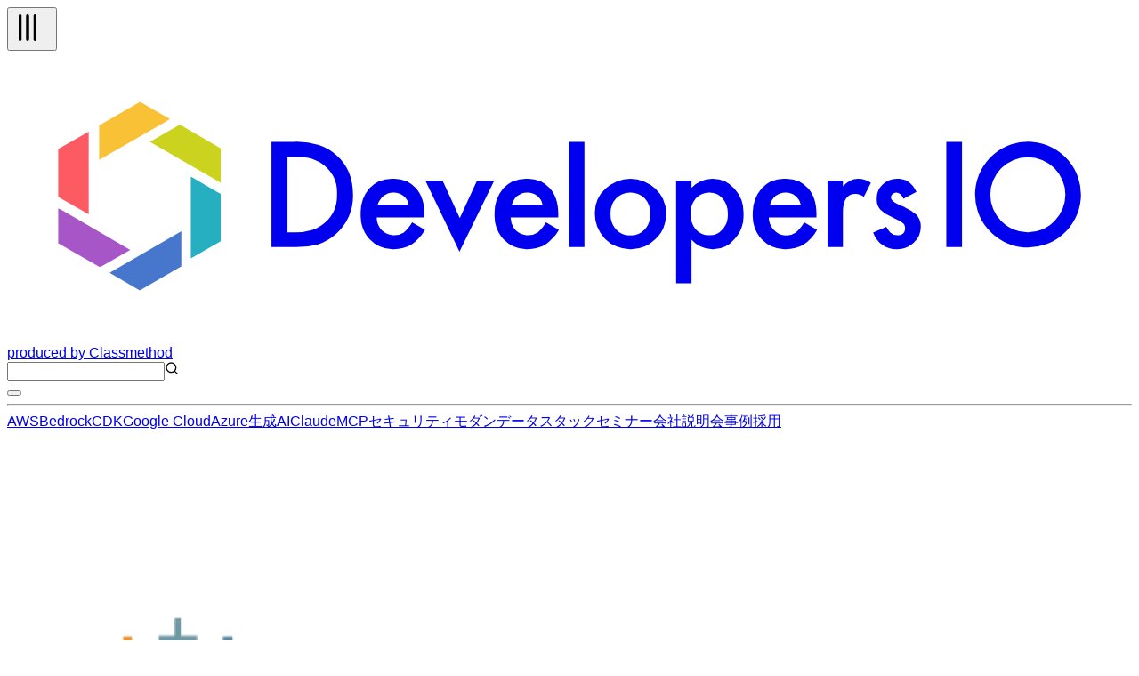

--- FILE ---
content_type: text/html; charset=utf-8
request_url: https://dev.classmethod.jp/articles/tableau-server-backup-restore-procedure/
body_size: 77654
content:
<!DOCTYPE html><html lang="ja"><head><meta charSet="utf-8"/><meta name="viewport" content="width=device-width, initial-scale=1"/><link rel="preload" as="image" href="https://devio2023-media.developers.io/wp-content/uploads/2018/11/tableau-logo-1200x630.png" fetchPriority="high"/><link rel="stylesheet" href="/_next/static/chunks/f2c6b9133958dfb0.css" data-precedence="next"/><link rel="stylesheet" href="/_next/static/chunks/de91e9c1466b4ebc.css" data-precedence="next"/><link rel="preload" as="script" fetchPriority="low" href="/_next/static/chunks/4cd2c4ffa58f36a1.js"/><script src="/_next/static/chunks/74f19e8023c4f07c.js" async=""></script><script src="/_next/static/chunks/e931a689bf27045f.js" async=""></script><script src="/_next/static/chunks/cff44df1b92ee133.js" async=""></script><script src="/_next/static/chunks/turbopack-268569529b106090.js" async=""></script><script src="/_next/static/chunks/1d8242edcb6f33ae.js" async=""></script><script src="/_next/static/chunks/2d3abf1c7b392df9.js" async=""></script><script src="/_next/static/chunks/765bb56a6834bf7a.js" async=""></script><script src="/_next/static/chunks/914d00c5e5f89dbe.js" async=""></script><script src="/_next/static/chunks/ed7bd0645c17a850.js" async=""></script><script src="/_next/static/chunks/a8e5f0c0f558cbe8.js" async=""></script><script src="/_next/static/chunks/1b55891cbf0deb86.js" async=""></script><script async="" src="https://embed.zenn.studio/js/listen-embed-event.js"></script><link rel="preload" href="https://www.googletagmanager.com/gtm.js?id=GTM-TJXBQB" as="script"/><meta name="next-size-adjust" content=""/><title>Tableau Server のバックアップ・リストアを実施する | DevelopersIO</title><meta name="author" content="安原朋紀"/><meta name="fb:app_id" content="1906077256335423"/><link rel="canonical" href="https://dev.classmethod.jp/articles/tableau-server-backup-restore-procedure/"/><link rel="alternate" hrefLang="x-default" href="https://dev.classmethod.jp/articles/tableau-server-backup-restore-procedure/"/><meta property="og:title" content="Tableau Server のバックアップ・リストアを実施する | DevelopersIO"/><meta property="og:url" content="https://dev.classmethod.jp/articles/tableau-server-backup-restore-procedure/"/><meta property="og:site_name" content="クラスメソッド発「やってみた」系技術メディア | DevelopersIO"/><meta property="og:image" content="https://devio2023-media.developers.io/wp-content/uploads/2018/11/tableau-logo-1200x630.png"/><meta property="og:type" content="article"/><meta name="twitter:card" content="summary_large_image"/><meta name="twitter:site" content="@classmethod"/><meta name="twitter:title" content="Tableau Server のバックアップ・リストアを実施する | DevelopersIO"/><meta name="twitter:image" content="https://devio2023-media.developers.io/wp-content/uploads/2018/11/tableau-logo-1200x630.png"/><link rel="icon" href="/favicon.ico"/><script>document.documentElement.setAttribute('data-theme', localStorage.getItem('theme'));</script><script src="/_next/static/chunks/a6dad97d9634a72d.js" noModule=""></script></head><body class="flex min-h-screen flex-col bg-background antialiased"><header class="global-nav bg-header-background"><div class="mx-auto flex h-12 justify-between px-2 lg:container"><div class="flex flex-row items-center gap-2"><div class="relative size-10 lg:hidden"><button type="button" aria-label="メニューボタン" aria-expanded="false" class="text-header-text"><svg xmlns="http://www.w3.org/2000/svg" width="40" height="40" viewBox="0 0 24 24" fill="none" stroke="currentColor" stroke-width="2" stroke-linecap="round" stroke-linejoin="round" class="lucide lucide-tally3 lucide-tally-3 mt-0.5 rotate-90 stroke-1 p-2" aria-hidden="true"><path d="M4 4v16"></path><path d="M9 4v16"></path><path d="M14 4v16"></path></svg></button></div><div class="flex flex-row items-center"><a class="hover:opacity-50" href="https://dev.classmethod.jp/"><svg xmlns="http://www.w3.org/2000/svg" data-name="logo" viewBox="0 0 365.5 94.5" class="w-36 text-header-text" aria-label="クラスメソッドのロゴ"><title>developersIO</title><path d="m54.9 24.7 1.2-.7 13.3 7.7v11.2l-1.6-.9-21.4-12.4 8.5-4.9z" style="fill:#cbd31e"></path><path d="m68.2 45.9 1.2.6v15.4l-9.7 5.6V40.9l8.5 5z" style="fill:#25afc0"></path><path d="m43.2 16.6 9.7 5.6-1.6 1-21.4 12.3V24.3l13.3-7.7z" style="fill:#f9c136"></path><path d="M26.5 26.3v26.9l-8.7-5-1.2-.7V31.9l9.9-5.6z" style="fill:#fc5b63"></path><path d="m35 71.2 21.6-12.5v11.4l-13.5 7.8-9.8-5.7 1.7-1z" style="fill:#4677cd"></path><path d="M18.3 52.1 40 64.7l-8.7 5-1.2.6-13.5-7.7V51.2l1.7.9z" style="fill:#a756c7"></path><path fill="currentcolor" d="M85.9 63.8V29.6h7.2a25.7 25.7 0 0 1 8.2 1 15.6 15.6 0 0 1 5.8 3.4c3.6 3.2 5.3 7.4 5.3 12.7a16.2 16.2 0 0 1-5.5 12.8 17.3 17.3 0 0 1-5.8 3.4 28.2 28.2 0 0 1-8.1.9Zm5.2-4.8h2.3a18.4 18.4 0 0 0 5.8-.8 11 11 0 0 0 4.2-2.4 11.9 11.9 0 0 0 3.8-9.1 11.4 11.4 0 0 0-3.8-9.1c-2.2-2.1-5.6-3.2-10-3.2h-2.3ZM135.6 54.2h-15.5a6.2 6.2 0 0 0 1.7 4.2 5.8 5.8 0 0 0 7.1.7 12.4 12.4 0 0 0 2.7-3.3l4.2 2.4a15.7 15.7 0 0 1-2.1 2.8 10.7 10.7 0 0 1-2.3 2 8.1 8.1 0 0 1-2.7 1.1 14.6 14.6 0 0 1-3.1.4 10.3 10.3 0 0 1-7.8-3.2 11.6 11.6 0 0 1-2.9-8.3 12.1 12.1 0 0 1 2.8-8.3 10.2 10.2 0 0 1 7.6-3.1 9.7 9.7 0 0 1 7.6 3.1c1.8 2 2.7 4.8 2.7 8.3Zm-5.1-4.1a4.9 4.9 0 0 0-5.1-4 5.1 5.1 0 0 0-1.7.3l-1.4.8a3.5 3.5 0 0 0-1.1 1.3 4 4 0 0 0-.8 1.6ZM141.5 42.2l5.6 12.2 5.6-12.2h5.6L147 65.3l-11.1-23.1ZM179.1 54.2h-15.5a6.7 6.7 0 0 0 1.7 4.2 5.8 5.8 0 0 0 7.1.7 12.4 12.4 0 0 0 2.7-3.3l4.2 2.4a12.1 12.1 0 0 1-2.1 2.8 10.7 10.7 0 0 1-2.3 2 8.1 8.1 0 0 1-2.7 1.1 14.6 14.6 0 0 1-3.1.4 10.3 10.3 0 0 1-7.8-3.2 11.6 11.6 0 0 1-2.9-8.3 12.6 12.6 0 0 1 2.8-8.3 10.3 10.3 0 0 1 7.6-3.1 9.7 9.7 0 0 1 7.6 3.1c1.8 2 2.7 4.8 2.7 8.3Zm-5.1-4.1a4.9 4.9 0 0 0-5.1-4 5.1 5.1 0 0 0-1.7.3l-1.4.8a3.5 3.5 0 0 0-1.1 1.3 3.9 3.9 0 0 0-.7 1.6ZM187.6 29.6v34.2h-5V29.6ZM191 52.9a10.5 10.5 0 0 1 3.4-8 11.7 11.7 0 0 1 16.3 0 10.7 10.7 0 0 1 3.4 8.1 10.8 10.8 0 0 1-3.4 8.2 11.3 11.3 0 0 1-8.3 3.3A11.4 11.4 0 0 1 191 52.9Zm5.1.1a7.2 7.2 0 0 0 1.8 5.1 5.8 5.8 0 0 0 4.6 1.9 6 6 0 0 0 4.7-1.9 7 7 0 0 0 1.8-5 7.2 7.2 0 0 0-1.8-5.1 6.3 6.3 0 0 0-4.7-1.9 6.3 6.3 0 0 0-4.6 1.9 7 7 0 0 0-1.8 5ZM222.4 75.6h-5V42.2h5v2.4a9.1 9.1 0 0 1 6.7-3 9.3 9.3 0 0 1 7.3 3.3 11.6 11.6 0 0 1 2.9 8.2 11.2 11.2 0 0 1-2.9 8.1 9.1 9.1 0 0 1-7.2 3.3 9.4 9.4 0 0 1-6.8-3.1Zm11.8-22.4a7.6 7.6 0 0 0-1.6-5.1 5.7 5.7 0 0 0-4.3-2 5.9 5.9 0 0 0-4.5 1.9 7.6 7.6 0 0 0-1.7 5 7.8 7.8 0 0 0 1.7 5.1 5.8 5.8 0 0 0 4.4 1.9 5.4 5.4 0 0 0 4.3-2 6.7 6.7 0 0 0 1.7-4.8ZM263 54.2h-15.5a6.3 6.3 0 0 0 1.8 4.2 5 5 0 0 0 3.9 1.6 5.2 5.2 0 0 0 3.1-.9 12.4 12.4 0 0 0 2.7-3.3l4.2 2.4a15.5 15.5 0 0 1-2 2.8 11.1 11.1 0 0 1-2.4 2 8.1 8.1 0 0 1-2.7 1.1 14.6 14.6 0 0 1-3.1.4 10.3 10.3 0 0 1-7.8-3.2 11.6 11.6 0 0 1-2.9-8.3 12.2 12.2 0 0 1 2.9-8.3 9.9 9.9 0 0 1 7.5-3.1 9.7 9.7 0 0 1 7.6 3.1c1.8 2 2.7 4.8 2.7 8.3Zm-5.1-4.1a4.9 4.9 0 0 0-5-4 4.7 4.7 0 0 0-1.7.3 5.3 5.3 0 0 0-1.5.8 4.7 4.7 0 0 0-1.1 1.3 3.9 3.9 0 0 0-.7 1.6ZM266.6 42.2h5v1.9a8.9 8.9 0 0 1 2.4-1.9 5.3 5.3 0 0 1 2.6-.6 7.6 7.6 0 0 1 4.1 1.3l-2.3 4.6a4.3 4.3 0 0 0-2.7-1c-2.8 0-4.1 2-4.1 6.1v11.2h-5ZM295.5 45.9l-4.2 2.2c-.6-1.3-1.4-2-2.4-2a2.1 2.1 0 0 0-1.2.5 1.4 1.4 0 0 0-.5 1.1c0 .8 1 1.7 2.9 2.5a17.3 17.3 0 0 1 5.4 3.1 5.6 5.6 0 0 1 1.4 3.9 6.9 6.9 0 0 1-2.4 5.3 7.8 7.8 0 0 1-5.4 2c-3.6 0-6.2-1.8-7.7-5.4l4.3-1.9a8.1 8.1 0 0 0 1.3 1.9 3.3 3.3 0 0 0 2.2.9c1.7 0 2.6-.8 2.6-2.3s-.7-1.7-2-2.5l-1.5-.7-1.5-.8a9.2 9.2 0 0 1-3.1-2.1 5.1 5.1 0 0 1-1.1-3.5 5.9 5.9 0 0 1 1.9-4.6 6.5 6.5 0 0 1 4.8-1.9c2.8 0 4.8 1.4 6.2 4.3ZM310.3 29.6v34.2h-5.1V29.6ZM333 29.6a17.2 17.2 0 1 0 15.9 18.5A17.2 17.2 0 0 0 333 29.6ZM331.7 59a12.2 12.2 0 1 1 12.2-12.2A12.2 12.2 0 0 1 331.7 59Z"></path></svg></a><a target="_blank" rel="noreferrer" class="hidden text-header-text text-sm hover:text-header-text/50 lg:flex" href="https://classmethod.jp/">produced by Classmethod</a></div></div><div class="flex flex-row items-center gap-4"><div class="relative hidden lg:flex"><input type="text" aria-label="検索" class="border border-header-menu-border py-1 pr-2 pl-6 text-header-text text-sm" name="search"/><svg xmlns="http://www.w3.org/2000/svg" width="16" height="16" viewBox="0 0 24 24" fill="none" stroke="currentColor" stroke-width="2" stroke-linecap="round" stroke-linejoin="round" class="lucide lucide-search absolute top-2 left-2 text-header-text/50" aria-hidden="true"><path d="m21 21-4.34-4.34"></path><circle cx="11" cy="11" r="8"></circle></svg></div><button type="button" aria-label="テーマ切り替えボタン"><div class="w-6"></div></button></div></div><hr class="border-header-menu-border"/><!--$?--><template id="B:0"></template><div class="items-center justify-center gap-x-4 py-3 category hidden lg:flex"><div class="animate-pulse rounded-md bg-skelton-background h-5 w-15"></div><div class="animate-pulse rounded-md bg-skelton-background h-5 w-15"></div><div class="animate-pulse rounded-md bg-skelton-background h-5 w-15"></div><div class="animate-pulse rounded-md bg-skelton-background h-5 w-15"></div><div class="animate-pulse rounded-md bg-skelton-background h-5 w-15"></div><div class="animate-pulse rounded-md bg-skelton-background h-5 w-15"></div><div class="animate-pulse rounded-md bg-skelton-background h-5 w-15"></div><div class="animate-pulse rounded-md bg-skelton-background h-5 w-15"></div><div class="animate-pulse rounded-md bg-skelton-background h-5 w-15"></div><div class="animate-pulse rounded-md bg-skelton-background h-5 w-15"></div></div><!--/$--></header><main class="mx-auto grid gap-6 grid-cols-1 lg:container lg:grid-cols-[minmax(0,calc(var(--spacing)*180))_calc(var(--spacing)*64)] lg:px-2 xl:grid-cols-[calc(var(--spacing)*64)_minmax(0,calc(var(--spacing)*180))_calc(var(--spacing)*64)] 2xl:grid-cols-[calc(var(--spacing)*64)_minmax(0,calc(var(--spacing)*213))_calc(var(--spacing)*64)]"><aside class="sticky top-29 hidden h-fit xl:block"><div class="h-[calc(100vh-(42px))] overflow-auto"><div></div></div></aside><div class="w-full"><div class="bg-article-background p-4 shadow-2xs md:p-6"><article lang="ja" class=""><header><img alt="Tableau Server のバックアップ・リストアを実施する" fetchPriority="high" width="1200" height="630" decoding="async" data-nimg="1" class="aspect-1200/630 overflow-hidden object-contain" style="color:transparent" src="https://devio2023-media.developers.io/wp-content/uploads/2018/11/tableau-logo-1200x630.png"/><h1 class="my-4 font-bold text-3xl text-article-text">Tableau Server のバックアップ・リストアを実施する</h1><div class="meta flex flex-col gap-2"><div class="tags flex flex-row flex-wrap gap-2"><a id="tag-919" class="flex cursor-pointer items-center gap-px px-2 py-1 bg-article-tag-background text-article-tag-text text-xs hover:bg-article-tag-background/50 hover:text-article-tag-text/50" href="/tags/tableau/"><svg xmlns="http://www.w3.org/2000/svg" width="10" height="10" viewBox="0 0 24 24" fill="none" stroke="currentColor" stroke-width="2" stroke-linecap="round" stroke-linejoin="round" class="lucide lucide-hash" aria-hidden="true"><line x1="4" x2="20" y1="9" y2="9"></line><line x1="4" x2="20" y1="15" y2="15"></line><line x1="10" x2="8" y1="3" y2="21"></line><line x1="16" x2="14" y1="3" y2="21"></line></svg>Tableau</a><a id="tag-4567" class="flex cursor-pointer items-center gap-px px-2 py-1 bg-article-tag-background text-article-tag-text text-xs hover:bg-article-tag-background/50 hover:text-article-tag-text/50" href="/tags/tableau-server/"><svg xmlns="http://www.w3.org/2000/svg" width="10" height="10" viewBox="0 0 24 24" fill="none" stroke="currentColor" stroke-width="2" stroke-linecap="round" stroke-linejoin="round" class="lucide lucide-hash" aria-hidden="true"><line x1="4" x2="20" y1="9" y2="9"></line><line x1="4" x2="20" y1="15" y2="15"></line><line x1="10" x2="8" y1="3" y2="21"></line><line x1="16" x2="14" y1="3" y2="21"></line></svg>Tableau Server</a></div></div><div class="my-2 flex justify-between"><div><a class="flex items-center py-4 text-article-text hover:text-article-text/50" href="/author/yasuhara-tomoki/"><img alt="" loading="lazy" width="24" height="24" decoding="async" data-nimg="1" class="size-6 shrink-0 rounded-full" style="color:transparent" srcSet="https://devio2024-media.developers.io/image/upload/f_auto,q_auto,w_32/v1758753514/author-thumbnail/20250924/yasuhara-tomoki.jpg 1x, https://devio2024-media.developers.io/image/upload/f_auto,q_auto,w_48/v1758753514/author-thumbnail/20250924/yasuhara-tomoki.jpg 2x" src="https://devio2024-media.developers.io/image/upload/f_auto,q_auto,w_48/v1758753514/author-thumbnail/20250924/yasuhara-tomoki.jpg"/><span class="ml-1 text-xs">安原朋紀</span></a></div><div class="flex py-2"><div class="mx-auto flex items-center gap-4"><a target="_blank" class="hover:opacity-50" href="https://www.facebook.com/sharer/sharer.php?u=https%3A%2F%2Fdev.classmethod.jp%2Farticles%2Ftableau-server-backup-restore-procedure%2F"><svg xmlns="http://www.w3.org/2000/svg" viewBox="0 0 500 500" width="24"><title>Facebook</title><g data-name="Logo"><path d="M500 250C500 111.93 388.07 0 250 0S0 111.93 0 250c0 117.24 80.72 215.62 189.61 242.64V326.4h-51.55V250h51.55v-32.92c0-85.09 38.51-124.53 122.05-124.53 15.84 0 43.17 3.11 54.35 6.21v69.25c-5.9-.62-16.15-.93-28.88-.93-40.99 0-56.83 15.53-56.83 55.9V250h81.66l-14.03 76.4H280.3v171.77C404.09 483.22 500.01 377.82 500.01 250Z" style="fill:#0866ff"></path><path d="m347.92 326.4 14.03-76.4h-81.66v-27.02c0-40.37 15.84-55.9 56.83-55.9 12.73 0 22.98.31 28.88.93V98.76c-11.18-3.11-38.51-6.21-54.35-6.21-83.54 0-122.05 39.44-122.05 124.53V250h-51.55v76.4h51.55v166.24c19.34 4.8 39.57 7.36 60.39 7.36 10.25 0 20.36-.63 30.29-1.83V326.4h67.63Z" style="fill:#fff"></path></g></svg></a><a target="_blank" class="hover:opacity-50" href="https://b.hatena.ne.jp/entry/panel/?url=https%3A%2F%2Fdev.classmethod.jp%2Farticles%2Ftableau-server-backup-restore-procedure%2F&amp;title=Tableau%20Server%20%E3%81%AE%E3%83%90%E3%83%83%E3%82%AF%E3%82%A2%E3%83%83%E3%83%97%E3%83%BB%E3%83%AA%E3%82%B9%E3%83%88%E3%82%A2%E3%82%92%E5%AE%9F%E6%96%BD%E3%81%99%E3%82%8B%20%7C%20DevelopersIO"><svg xmlns="http://www.w3.org/2000/svg" viewBox="0 0 32 32" width="24"><title>Hatena blog</title><rect width="32" height="32" fill="white" rx="4.707"></rect><path fill="#00a4de" d="M27.293 0C29.893 0 32 2.107 32 4.707v22.587c0 2.6-2.107 4.707-4.707 4.707H4.706a4.706 4.706 0 0 1-4.707-4.707V4.707C-.001 2.107 2.106 0 4.706 0zm-4.94 19.293a1.882 1.882 0 0 0 0 3.765c1.04 0 1.88-.86 1.88-1.9s-.84-1.88-1.88-1.865zM11.48 22.996c1.6 0 2.741-.056 3.44-.16.701-.112 1.301-.296 1.76-.549.6-.309 1.04-.752 1.36-1.32s.48-1.22.48-1.973c0-1.04-.28-1.871-.84-2.493-.56-.64-1.32-.979-2.32-1.059.88-.24 1.541-.6 1.941-1.08.42-.459.62-1.099.62-1.899 0-.64-.137-1.18-.4-1.68-.28-.48-.657-.86-1.177-1.16-.46-.26-.98-.42-1.62-.54-.619-.099-1.72-.16-3.299-.16H7.538v13.981h3.941zm.981-5.58c.94 0 1.58.117 1.92.349.36.24.52.66.52 1.24 0 .54-.18.92-.56 1.14-.36.24-1.02.339-1.92.339H11.08v-3.063zm11.542.941V8.944h-3.28v9.413zM11.9 12.107c.947 0 1.58.107 1.909.32.327.213.489.58.489 1.107 0 .507-.173.861-.52 1.072-.353.205-.996.309-1.936.309h-.76v-2.808z" style="fill:var(--color1, #00a4de)"></path></svg></a><a target="_blank" class="hover:opacity-50" href="https://twitter.com/intent/tweet?url=https%3A%2F%2Fdev.classmethod.jp%2Farticles%2Ftableau-server-backup-restore-procedure%2F&amp;text=Tableau%20Server%20%E3%81%AE%E3%83%90%E3%83%83%E3%82%AF%E3%82%A2%E3%83%83%E3%83%97%E3%83%BB%E3%83%AA%E3%82%B9%E3%83%88%E3%82%A2%E3%82%92%E5%AE%9F%E6%96%BD%E3%81%99%E3%82%8B&amp;hashtags=DevelopersIO"><svg xmlns="http://www.w3.org/2000/svg" viewBox="0 0 1200 1227" width="24" class="text-x-icon"><title>X</title><path fill="currentcolor" d="M714.163 519.284L1160.89 0H1055.03L667.137 450.887L357.328 0H0L468.492 681.821L0 1226.37H105.866L515.491 750.218L842.672 1226.37H1200L714.137 519.284H714.163ZM569.165 687.828L521.697 619.934L144.011 79.6944H306.615L611.412 515.685L658.88 583.579L1055.08 1150.3H892.476L569.165 687.854V687.828Z"></path></svg></a></div></div></div><div class="date"><div class="flex items-center gap-1 text-text-muted"><svg xmlns="http://www.w3.org/2000/svg" width="16" height="16" viewBox="0 0 24 24" fill="none" stroke="currentcolor" stroke-width="2" stroke-linecap="round" stroke-linejoin="round" class="lucide lucide-clock mt-0.5" aria-hidden="true"><path d="M12 6v6l4 2"></path><circle cx="12" cy="12" r="10"></circle></svg><span class="text-xs">2023.08.04</span></div></div><p class="my-8 flex flex-row items-center gap-2 rounded-sm border-2 border-article-old-warning-border px-2 py-6 text-article-text"><svg xmlns="http://www.w3.org/2000/svg" width="24" height="24" viewBox="0 0 24 24" fill="none" stroke="currentColor" stroke-width="2" stroke-linecap="round" stroke-linejoin="round" class="lucide lucide-triangle-alert text-article-old-warning-border" aria-hidden="true"><path d="m21.73 18-8-14a2 2 0 0 0-3.48 0l-8 14A2 2 0 0 0 4 21h16a2 2 0 0 0 1.73-3"></path><path d="M12 9v4"></path><path d="M12 17h.01"></path></svg><span>この記事は公開されてから1年以上経過しています。情報が古い可能性がありますので、ご注意ください。</span></p></header><div class="znc mt-8"><p>Tableau Server のバックアップ取得からリストアまでの手順についてまとめておきたく記事としました。Tableau Sever のバックアップ取得については、関連ブログもあるのであわせてご参照ください。</p>
<p><a href="https://dev.classmethod.jp/articles/20190709-tableau-server-backup-and-logcleanup-scripts/">Tableau Server 2019.1.1 バックアップ＆ログクリーンナップを自動化する | DevelopersIO</a></p>
<h2 id="%E5%89%8D%E6%8F%90%E6%9D%A1%E4%BB%B6">前提条件</h2>
<p>バックアップ取得にあたり、以下の設定の Tableau Server を構築済みであるとします。</p>
<ul>
<li>Tableau Server on Windows
<ul>
<li>バージョン：2023.1</li>
<li>シングルノード構成</li>
<li>アイデンティティストア
<ul>
<li>ローカル</li>
</ul>
</li>
<li>製品インストールディレクトリ：<code>D:\Tableau\Tableau Server</code></li>
<li>自己証明書で SSL 化済み</li>
<li>Tableau Server リポジトリへのアクセス有効化済み
<ul>
<li>readonly ユーザーを作成しパスワードを設定している</li>
</ul>
</li>
<li>Tableau Server リポジトリへの通信を SSL 化済み
<ul>
<li><code>D:\Tableau\Tableau Server\data\tabsvc\config\pgsql_0.20231.23.0613.1501\security</code>
<ul>
<li><code>server.crt</code></li>
<li><code>server.key</code></li>
</ul>
</li>
</ul>
</li>
</ul>
</li>
<li>インスタンス
<ul>
<li><code>m5.4xlarge</code></li>
<li>OS
<ul>
<li>Windows Server 2019</li>
</ul>
</li>
<li>ボリュームタイプ：gp2
<ul>
<li>C drive：50 GB</li>
<li>D drive：100 GB</li>
</ul>
</li>
</ul>
</li>
</ul>
<p>取得したバックアップを S3 に配置するために、EC2 に以下の IAM ロールを付与しています。この際、S3 への PUT には AWS Tools for Powershell を使用します。</p>
<p><strong>IAM ポリシー</strong></p>
<div style="position: relative;"><pre class="brush: sql; title: ; notranslate" title="" style="position: initial"><button aria-label="copy" style="position: absolute; top:12px; right: 16px; color: rgb(245,245,245); cursor: pointer;" onmouseover="this.style.color=&#x27;rgba(245,245,245, 0.5)&#x27;" onmouseout="this.style.color=&#x27;rgba(245,245,245, 1)&#x27;" onclick="const code = this.parentElement.querySelector(&#x22;code&#x22;);const textToCopy = code ? code.textContent : Array.from(this.parentElement.childNodes).filter(node => node !== this).map(node => node.textContent).join(&#x22;&#x22;);navigator.clipboard.writeText(textToCopy).then(() => {this.innerHTML = &#x60;<svg xmlns=&#x27;http://www.w3.org/2000/svg&#x27; width=&#x27;24&#x27; height=&#x27;24&#x27; viewBox=&#x27;0 0 24 24&#x27; fill=&#x27;none&#x27; stroke=&#x27;currentColor&#x27; stroke-width=&#x27;1&#x27; stroke-linecap=&#x27;round&#x27; stroke-linejoin=&#x27;round&#x27; class=&#x27;lucide lucide-check-icon lucide-check&#x27;><path d=&#x27;M20 6 9 17l-5-5&#x27;/></svg>&#x60;; setTimeout(() => {this.innerHTML = &#x60;<svg xmlns=&#x27;http://www.w3.org/2000/svg&#x27; width=&#x27;24&#x27; height=&#x27;24&#x27; viewBox=&#x27;0 0 24 24&#x27; fill=&#x27;none&#x27; stroke=&#x27;currentColor&#x27; stroke-width=&#x27;1&#x27; stroke-linecap=&#x27;round&#x27; stroke-linejoin=&#x27;round&#x27; class=&#x27;lucide lucide-copy-icon lucide-copy&#x27;><rect width=&#x27;14&#x27; height=&#x27;14&#x27; x=&#x27;8&#x27; y=&#x27;8&#x27; rx=&#x27;2&#x27; ry=&#x27;2&#x27;/><path d=&#x27;M4 16c-1.1 0-2-.9-2-2V4c0-1.1.9-2 2-2h10c1.1 0 2 .9 2 2&#x27;/></svg>&#x60;}, 1500)})"><svg xmlns='http://www.w3.org/2000/svg' width='24' height='24' viewBox='0 0 24 24' fill='none' stroke='currentColor' stroke-width='1' stroke-linecap='round' stroke-linejoin='round' class='lucide lucide-copy-icon lucide-copy'><rect width='14' height='14' x='8' y='8' rx='2' ry='2'/><path d='M4 16c-1.1 0-2-.9-2-2V4c0-1.1.9-2 2-2h10c1.1 0 2 .9 2 2'/></svg></button>{
    "Version": "2012-10-17",
    "Statement": [
        {
            "Effect": "Allow",
            "Action": [
                "s3:PutObject",
                "s3:ListBucket",
                "s3:GetObject"
            ],
            "Resource": [
                "arn:aws:s3:::&#x3C;bucket-name>",
                "arn:aws:s3:::&#x3C;bucket-name>/*"
            ]
        }
    ]
}
</pre></div>
<p><strong>信頼関係</strong></p>
<div style="position: relative;"><pre class="brush: sql; title: ; notranslate" title="" style="position: initial"><button aria-label="copy" style="position: absolute; top:12px; right: 16px; color: rgb(245,245,245); cursor: pointer;" onmouseover="this.style.color=&#x27;rgba(245,245,245, 0.5)&#x27;" onmouseout="this.style.color=&#x27;rgba(245,245,245, 1)&#x27;" onclick="const code = this.parentElement.querySelector(&#x22;code&#x22;);const textToCopy = code ? code.textContent : Array.from(this.parentElement.childNodes).filter(node => node !== this).map(node => node.textContent).join(&#x22;&#x22;);navigator.clipboard.writeText(textToCopy).then(() => {this.innerHTML = &#x60;<svg xmlns=&#x27;http://www.w3.org/2000/svg&#x27; width=&#x27;24&#x27; height=&#x27;24&#x27; viewBox=&#x27;0 0 24 24&#x27; fill=&#x27;none&#x27; stroke=&#x27;currentColor&#x27; stroke-width=&#x27;1&#x27; stroke-linecap=&#x27;round&#x27; stroke-linejoin=&#x27;round&#x27; class=&#x27;lucide lucide-check-icon lucide-check&#x27;><path d=&#x27;M20 6 9 17l-5-5&#x27;/></svg>&#x60;; setTimeout(() => {this.innerHTML = &#x60;<svg xmlns=&#x27;http://www.w3.org/2000/svg&#x27; width=&#x27;24&#x27; height=&#x27;24&#x27; viewBox=&#x27;0 0 24 24&#x27; fill=&#x27;none&#x27; stroke=&#x27;currentColor&#x27; stroke-width=&#x27;1&#x27; stroke-linecap=&#x27;round&#x27; stroke-linejoin=&#x27;round&#x27; class=&#x27;lucide lucide-copy-icon lucide-copy&#x27;><rect width=&#x27;14&#x27; height=&#x27;14&#x27; x=&#x27;8&#x27; y=&#x27;8&#x27; rx=&#x27;2&#x27; ry=&#x27;2&#x27;/><path d=&#x27;M4 16c-1.1 0-2-.9-2-2V4c0-1.1.9-2 2-2h10c1.1 0 2 .9 2 2&#x27;/></svg>&#x60;}, 1500)})"><svg xmlns='http://www.w3.org/2000/svg' width='24' height='24' viewBox='0 0 24 24' fill='none' stroke='currentColor' stroke-width='1' stroke-linecap='round' stroke-linejoin='round' class='lucide lucide-copy-icon lucide-copy'><rect width='14' height='14' x='8' y='8' rx='2' ry='2'/><path d='M4 16c-1.1 0-2-.9-2-2V4c0-1.1.9-2 2-2h10c1.1 0 2 .9 2 2'/></svg></button>{
  "Version": "2012-10-17",
  "Statement": [
    {
      "Sid": "",
      "Effect": "Allow",
      "Principal": {
        "Service": "ec2.amazonaws.com"
      },
      "Action": "sts:AssumeRole"
    }
  ]
}
</pre></div>
<h2 id="%E7%9B%AE%E6%AC%A1">目次</h2>
<p>本記事の内容は以下の通りです。</p>
<ul>
<li>バックアップ取得の概要</li>
<li>バックアップ
<ul>
<li>事前準備</li>
<li>Tableau Server で管理されるデータのバックアップ</li>
<li>構成およびトポロジデータのエクスポート</li>
</ul>
</li>
<li>Tableau Server で管理されるデータのリストア
<ul>
<li>事前準備</li>
<li>リストアの実施</li>
</ul>
</li>
<li>バックアップファイルの S3 へのアップロード</li>
<li>構成およびトポロジデータのインポート</li>
</ul>
<p>後述しますが、リストア時は Tableau Server リポジトリの内容がバックアップ ファイルの内容で上書きされます。</p>
<p>本記事ではリストアまで実施するので、バックアップ取得後に Tableau Server に加えた変更が上書きされる（なくなる）ことで正しくバックアップの取得～リストアまで実施できたと判断します。</p>
<h2 id="%E3%83%90%E3%83%83%E3%82%AF%E3%82%A2%E3%83%83%E3%83%97%E5%8F%96%E5%BE%97%E3%81%AE%E6%A6%82%E8%A6%81">バックアップ取得の概要</h2>
<p>バックアップの取得にあたり、いくつか注意すべき点もあるので、その概要をみておきます。<br>
ここでは、以下の項目について記載します。</p>
<ul>
<li>バックアップのデータ型</li>
<li>バックアップの作成に必要なディスク容量</li>
<li>その他のポイント</li>
</ul>
<h3 id="%E3%83%90%E3%83%83%E3%82%AF%E3%82%A2%E3%83%83%E3%83%97%E3%81%AE%E3%83%87%E3%83%BC%E3%82%BF%E5%9E%8B">バックアップのデータ型</h3>
<p>Tableau Server で取得可能なバックアップは ２種類あります。</p>
<p><a href="https://help.tableau.com/current/server/ja-jp/backup_restore.htm#%E3%83%90%E3%83%83%E3%82%AF%E3%82%A2%E3%83%83%E3%83%97-%E3%83%87%E3%83%BC%E3%82%BF%E5%9E%8B">バックアップ-データ型 | Tableau Server on Windows ヘルプ</a></p>
<ul>
<li>Tableau Server で管理されるデータ
<ul>
<li>Tableau Server 内部の PostgreSQL データベース・リポジトリ、ワークブックとユーザーのメタデータ、データ抽出ファイル、サイト構成データ</li>
<li><code>tsm maintenance backup</code> コマンドで取得する（<code>tsbak</code> 拡張子でバックアップファイルが生成される）</li>
<li>バックアップファイルは、バックアップが作成されたバージョンと同じか新しいバージョンの Tableau Server バージョンにのみ復元可能</li>
</ul>
</li>
<li>構成およびトポロジデータ
<ul>
<li>サーバーを完全に復旧するために必要なサーバー構成情報のほとんど</li>
<li>SMTP、アラート、一部の認証アセット など</li>
<li><code>tsm settings export</code>コマンドで取得する（json形式のファイル）</li>
<li>※トポロジ データ
<ul>
<li>単一サーバーおよび複数ノードでの展開時における Tableau Server プロセスを構成する方法を定義したもの</li>
</ul>
</li>
</ul>
</li>
</ul>
<p>以下の内容は上記に含まれず、手動でバックアップを取得しておく必要があります。</p>
<ul>
<li>Tableau Server の実行サービスアカウントの情報
<ul>
<li>既定（<code>NT AUTHORITY\NetworkService</code>）から変更していなければ特に考慮は不要</li>
</ul>
</li>
<li>Tableau Server ウェブ ページ用のカスタム ヘッダーまたはサインイン ロゴ
<ul>
<li>これらを使用している場合、別途保存が必要</li>
<li>参考：<a href="https://help.tableau.com/current/server/ja-jp/cli_customize.htm">tsm customize | Tableau Server on Windows ヘルプ</a></li>
</ul>
</li>
<li>下記<strong>以外</strong>の認証関連アセット
<ul>
<li>Tableau Server リポジトリのSSL化に使用する 公開証明書と秘密キー (有効化している場合)</li>
<li>外部 SSL の証明書と秘密キー</li>
<li><a href="https://help.tableau.com/current/server/ja-jp/cli_security_tsm.htm#custom-cert-add">tsm security custom-cert add</a> によってインストールされたカスタム証明書 (追加された場合) がバックアップされる</li>
<li>※これらはバックアップされますが、コピーを別で保管しておくことが推奨されています</li>
</ul>
</li>
<li>バックアップ<strong>されない</strong>認証関連アセットとして以下のような情報があります
<ul>
<li>Tableau Server リポジトリへのアクセスに使用する各アカウントのユーザー名/パスワードのペア</li>
<li>相互 SSL の証明書とキー</li>
<li>LDAP アセット</li>
<li>参考：<a href="https://help.tableau.com/current/server/ja-jp/server-upgrade-prepare-gather-config.htm">サーバーのアップグレード - 構成の詳細の収集 | Tableau Server on Windows ヘルプ</a>  </li>
</ul>
</li>
</ul>
<h3 id="%E3%83%90%E3%83%83%E3%82%AF%E3%82%A2%E3%83%83%E3%83%97%E3%81%AE%E4%BD%9C%E6%88%90%E3%81%AB%E5%BF%85%E8%A6%81%E3%81%AA%E3%83%87%E3%82%A3%E3%82%B9%E3%82%AF%E5%AE%B9%E9%87%8F">バックアップの作成に必要なディスク容量</h3>
<p>※ここでは、シングルノード構成における見積も方法を記載しています。<br>
各ノードがリポジトリやファイルストアをホストするかどうかで、必要なディスク容量の見積もり方法は異なります。詳細は以下をご参照ください。</p>
<p><a href="https://help.tableau.com/current/server/ja-jp/db.htm">バックアップと復元 | Tableau Server on Windows ヘルプ</a></p>
<ul>
<li>シングルノードでの構成における容量見積もりの方法
<ul>
<li>リポジトリ データ x 3 + 250 MB + ファイル ストア データ x 1.5
<ul>
<li>リポジトリ データのサイズは、<code>[data directory]/pgsql/data/base</code> ディレクトリのサイズを確認</li>
<li>ファイル ストア データ (抽出、フローなど) のサイズは、<code>[data directory]/dataengine</code> ディレクトリのサイズを確認</li>
</ul>
</li>
</ul>
</li>
</ul>
<h3 id="%E3%81%9D%E3%81%AE%E4%BB%96%E3%81%AE%E3%83%9D%E3%82%A4%E3%83%B3%E3%83%88">その他のポイント</h3>
<ul>
<li>バックアップの取得タイミング
<ul>
<li>バックアップの取得は、リソースを大量に消費するプロセスのため、可能な限りオフピーク時に実行します</li>
</ul>
</li>
<li>ストレージのタイプ
<ul>
<li>ストレージのタイプとしては、SSD の利用が推奨されています</li>
</ul>
</li>
<li>バックアップファイルの圧縮
<ul>
<li>Tableau Server で管理されるデータのバックアップファイルは、既定で圧縮して生成されます</li>
<li><code>-skip-compression</code> オプションを指定することで、圧縮を使用せずにバックアップを実行できます。バックアップ取得完了までの時間を短縮することを重視する場合、このオプションを使用します</li>
</ul>
</li>
<li>既定以外のドライブに Tableau Server をインストールした場合
<ul>
<li>既定（<code>C:\Program Files\Tableau\Tableau Server\</code>）以外のドライブまたはフォルダーに Tableau Server をインストールした際は、ネットワークサービス アカウントのパーミッションを手動で構成する必要があります
<ul>
<li>参考：<a href="https://help.tableau.com/current/server/ja-jp/runas_confirm_read_ex.htm#%E6%97%A2%E5%AE%9A%E4%BB%A5%E5%A4%96%E3%81%AE%E5%A0%B4%E6%89%80%E3%81%B8%E3%81%AE%E3%82%A4%E3%83%B3%E3%82%B9%E3%83%88%E3%83%BC%E3%83%AB">既定以外の場所へのインストール | Tableau Server on Windows ヘルプ</a></li>
</ul>
</li>
</ul>
</li>
<li>スケジュールの停止
<ul>
<li>サブスクリプションやスケジュールを設定している場合、バックアップを作成する直前に無効にし、バックアップの完了後に再度有効にすることが推奨されています</li>
</ul>
</li>
</ul>
<h2 id="%E3%83%90%E3%83%83%E3%82%AF%E3%82%A2%E3%83%83%E3%83%97">バックアップ</h2>
<h3 id="%E4%BA%8B%E5%89%8D%E6%BA%96%E5%82%99">事前準備</h3>
<p><strong>コンテンツの追加</strong><br>
バックアップを取得するにあたり、Tableau Server 側で以下の作業を実施しておきます。</p>
<ul>
<li>ユーザーの作成  </li>
</ul>
<p>下図の通りユーザーを作成しました。</p>
<div>
<a href="https://dev.classmethod.jp/wp-content/uploads/2023/08/tableau-server-backup-restore-procedure-user.png">
<img decoding="async" src="https://devio2023-media.developers.io/wp-content/uploads/2023/08/tableau-server-backup-restore-procedure-user.png" alt="adduser" width="600">
</a>
</div>
<ul>
<li>ビュー、抽出の作成</li>
</ul>
<p>下図の通り、新しいプロジェクト（test）を作成し、ワークブック・抽出をパブリッシュしておきました。</p>
<div>
<a href="https://dev.classmethod.jp/wp-content/uploads/2023/08/tableau-server-backup-restore-procedure-contents.png">
<img decoding="async" src="https://devio2023-media.developers.io/wp-content/uploads/2023/08/tableau-server-backup-restore-procedure-contents.png" alt="addcontents" width="600">
</a>
</div>
<p>バックアップからデータを復元する（<code>tsm maintenance restore</code> を使用する）と、データ抽出ファイル や Tableau Server リポジトリの内容がバックアップ ファイルの内容に上書きされるので、上記の内容が復元されることを確認します。</p>
<p><a href="https://help.tableau.com/current/server/ja-jp/db_restore.htm">バックアップからの復元 | Tableau Server on Windows ヘルプ</a></p>
<p><strong>サイズの見積もり</strong></p>
<p>ここでは、シングルノード構成に基づき必要なサイズを見積もります。<br>
上述の設定でサイズを見積もると以下のようになっていました。バックアップ取得先がこの見積もりより容量が大きいことを確認しておきます。</p>
<ul>
<li>リポジトリデータ
<ul>
<li>89.1 MB（<code>D:\Tableau\Tableau Server\data\tabsvc\pgsql\data\base</code>）</li>
</ul>
</li>
<li>ファイル ストア データ
<ul>
<li>182 MB（<code>D:\Tableau\Tableau Server\data\tabsvc\dataengine</code>）</li>
</ul>
</li>
<li>必要なサイズの見積もり結果
<ul>
<li>790.3 MB（リポジトリ データ x 3 + 250 MB + ファイル ストア データ x 1.5）</li>
</ul>
</li>
</ul>
<h3 id="Tableau%20Server%20%E3%81%A7%E7%AE%A1%E7%90%86%E3%81%95%E3%82%8C%E3%82%8B%E3%83%87%E3%83%BC%E3%82%BF%E3%81%AE%E3%83%90%E3%83%83%E3%82%AF%E3%82%A2%E3%83%83%E3%83%97">Tableau Server で管理されるデータのバックアップ</h3>
<ul>
<li>バックアップ取得先の確認</li>
</ul>
<p>バックアップ ファイルは、TSM の<code>basefilepath.backuprestore</code> 変数に定義されたディレクトリに保存されます。以下のコマンドで確認可能です。</p>
<div style="position: relative;"><pre class="brush: sql; title: ; notranslate" title="" style="position: initial"><button aria-label="copy" style="position: absolute; top:12px; right: 16px; color: rgb(245,245,245); cursor: pointer;" onmouseover="this.style.color=&#x27;rgba(245,245,245, 0.5)&#x27;" onmouseout="this.style.color=&#x27;rgba(245,245,245, 1)&#x27;" onclick="const code = this.parentElement.querySelector(&#x22;code&#x22;);const textToCopy = code ? code.textContent : Array.from(this.parentElement.childNodes).filter(node => node !== this).map(node => node.textContent).join(&#x22;&#x22;);navigator.clipboard.writeText(textToCopy).then(() => {this.innerHTML = &#x60;<svg xmlns=&#x27;http://www.w3.org/2000/svg&#x27; width=&#x27;24&#x27; height=&#x27;24&#x27; viewBox=&#x27;0 0 24 24&#x27; fill=&#x27;none&#x27; stroke=&#x27;currentColor&#x27; stroke-width=&#x27;1&#x27; stroke-linecap=&#x27;round&#x27; stroke-linejoin=&#x27;round&#x27; class=&#x27;lucide lucide-check-icon lucide-check&#x27;><path d=&#x27;M20 6 9 17l-5-5&#x27;/></svg>&#x60;; setTimeout(() => {this.innerHTML = &#x60;<svg xmlns=&#x27;http://www.w3.org/2000/svg&#x27; width=&#x27;24&#x27; height=&#x27;24&#x27; viewBox=&#x27;0 0 24 24&#x27; fill=&#x27;none&#x27; stroke=&#x27;currentColor&#x27; stroke-width=&#x27;1&#x27; stroke-linecap=&#x27;round&#x27; stroke-linejoin=&#x27;round&#x27; class=&#x27;lucide lucide-copy-icon lucide-copy&#x27;><rect width=&#x27;14&#x27; height=&#x27;14&#x27; x=&#x27;8&#x27; y=&#x27;8&#x27; rx=&#x27;2&#x27; ry=&#x27;2&#x27;/><path d=&#x27;M4 16c-1.1 0-2-.9-2-2V4c0-1.1.9-2 2-2h10c1.1 0 2 .9 2 2&#x27;/></svg>&#x60;}, 1500)})"><svg xmlns='http://www.w3.org/2000/svg' width='24' height='24' viewBox='0 0 24 24' fill='none' stroke='currentColor' stroke-width='1' stroke-linecap='round' stroke-linejoin='round' class='lucide lucide-copy-icon lucide-copy'><rect width='14' height='14' x='8' y='8' rx='2' ry='2'/><path d='M4 16c-1.1 0-2-.9-2-2V4c0-1.1.9-2 2-2h10c1.1 0 2 .9 2 2'/></svg></button>>tsm configuration get -k basefilepath.backuprestore
D:/Tableau/Tableau Server/data/tabsvc/files/backups
</pre></div>
<p>既定では<code>C:\ProgramData\Tableau\Tableau Server\data\tabsvc\files\backups\filename.tsbak</code> として保存されます。ここでは変更せずに進みます。<br>
保存先を変更する場合は、<code>tsm configuration set</code> を使用し、変更を適用します。</p>
<p><a href="https://help.tableau.com/current/server/ja-jp/cli_configuration_tsm.htm#TSMSet">tsm configuration | TSM - コマンド ライン インターフェイス</a></p>
<ul>
<li>バックアップの取得</li>
</ul>
<p>バックアップの取得には<code>tsm maintenance backup</code> を使用します。<br>
主要なオプションは、以下の通りです。</p>
<table>
<thead>
<tr>
<th>オプション</th>
<th>種別</th>
<th>概要</th>
</tr>
</thead>
<tbody>
<tr>
<td>f, --file backup_file</td>
<td>必須</td>
<td>バックアップファイルの名称です。</td>
</tr>
<tr>
<td>d, --append-date</td>
<td>オプション</td>
<td>バックアップ ファイル名の末尾に現在の日付が追加されます。<br>例：back-up-file-name-yyyy-MM-dd.tsbak</td>
</tr>
<tr>
<td>-skip-compression</td>
<td>オプション</td>
<td>バックアップファイルを圧縮せずに出力します。<br>バックアップの取得に要する時間を短縮できます。<br>複数ノード構成の場合、ファイル ストア インスタンスを<br>最初のノードで構成することが推奨されています。</td>
</tr>
<tr>
<td>po, --pg-only</td>
<td>オプション</td>
<td>リポジトリのみのバックアップを取得します。</td>
</tr>
</tbody>
</table>
<p><a href="https://help.tableau.com/current/server/ja-jp/cli_maintenance_tsm.htm">tsm maintenance | TSM - コマンド ライン インターフェイス</a></p>
<p>ここでは、f, d オプションを指定することとします。<br>
サブスクリプションやスケジュールが設定されている場合、バックアップ取得前に停止し、以下のコマンドでバックアップを取得します。</p>
<div style="position: relative;"><pre class="brush: sql; title: ; notranslate" title="" style="position: initial"><button aria-label="copy" style="position: absolute; top:12px; right: 16px; color: rgb(245,245,245); cursor: pointer;" onmouseover="this.style.color=&#x27;rgba(245,245,245, 0.5)&#x27;" onmouseout="this.style.color=&#x27;rgba(245,245,245, 1)&#x27;" onclick="const code = this.parentElement.querySelector(&#x22;code&#x22;);const textToCopy = code ? code.textContent : Array.from(this.parentElement.childNodes).filter(node => node !== this).map(node => node.textContent).join(&#x22;&#x22;);navigator.clipboard.writeText(textToCopy).then(() => {this.innerHTML = &#x60;<svg xmlns=&#x27;http://www.w3.org/2000/svg&#x27; width=&#x27;24&#x27; height=&#x27;24&#x27; viewBox=&#x27;0 0 24 24&#x27; fill=&#x27;none&#x27; stroke=&#x27;currentColor&#x27; stroke-width=&#x27;1&#x27; stroke-linecap=&#x27;round&#x27; stroke-linejoin=&#x27;round&#x27; class=&#x27;lucide lucide-check-icon lucide-check&#x27;><path d=&#x27;M20 6 9 17l-5-5&#x27;/></svg>&#x60;; setTimeout(() => {this.innerHTML = &#x60;<svg xmlns=&#x27;http://www.w3.org/2000/svg&#x27; width=&#x27;24&#x27; height=&#x27;24&#x27; viewBox=&#x27;0 0 24 24&#x27; fill=&#x27;none&#x27; stroke=&#x27;currentColor&#x27; stroke-width=&#x27;1&#x27; stroke-linecap=&#x27;round&#x27; stroke-linejoin=&#x27;round&#x27; class=&#x27;lucide lucide-copy-icon lucide-copy&#x27;><rect width=&#x27;14&#x27; height=&#x27;14&#x27; x=&#x27;8&#x27; y=&#x27;8&#x27; rx=&#x27;2&#x27; ry=&#x27;2&#x27;/><path d=&#x27;M4 16c-1.1 0-2-.9-2-2V4c0-1.1.9-2 2-2h10c1.1 0 2 .9 2 2&#x27;/></svg>&#x60;}, 1500)})"><svg xmlns='http://www.w3.org/2000/svg' width='24' height='24' viewBox='0 0 24 24' fill='none' stroke='currentColor' stroke-width='1' stroke-linecap='round' stroke-linejoin='round' class='lucide lucide-copy-icon lucide-copy'><rect width='14' height='14' x='8' y='8' rx='2' ry='2'/><path d='M4 16c-1.1 0-2-.9-2-2V4c0-1.1.9-2 2-2h10c1.1 0 2 .9 2 2'/></svg></button>tsm stop
tsm maintenance backup -f tableau-server-data -d
</pre></div>
<p>実行例</p>
<div style="position: relative;"><pre class="brush: sql; title: ; notranslate" title="" style="position: initial"><button aria-label="copy" style="position: absolute; top:12px; right: 16px; color: rgb(245,245,245); cursor: pointer;" onmouseover="this.style.color=&#x27;rgba(245,245,245, 0.5)&#x27;" onmouseout="this.style.color=&#x27;rgba(245,245,245, 1)&#x27;" onclick="const code = this.parentElement.querySelector(&#x22;code&#x22;);const textToCopy = code ? code.textContent : Array.from(this.parentElement.childNodes).filter(node => node !== this).map(node => node.textContent).join(&#x22;&#x22;);navigator.clipboard.writeText(textToCopy).then(() => {this.innerHTML = &#x60;<svg xmlns=&#x27;http://www.w3.org/2000/svg&#x27; width=&#x27;24&#x27; height=&#x27;24&#x27; viewBox=&#x27;0 0 24 24&#x27; fill=&#x27;none&#x27; stroke=&#x27;currentColor&#x27; stroke-width=&#x27;1&#x27; stroke-linecap=&#x27;round&#x27; stroke-linejoin=&#x27;round&#x27; class=&#x27;lucide lucide-check-icon lucide-check&#x27;><path d=&#x27;M20 6 9 17l-5-5&#x27;/></svg>&#x60;; setTimeout(() => {this.innerHTML = &#x60;<svg xmlns=&#x27;http://www.w3.org/2000/svg&#x27; width=&#x27;24&#x27; height=&#x27;24&#x27; viewBox=&#x27;0 0 24 24&#x27; fill=&#x27;none&#x27; stroke=&#x27;currentColor&#x27; stroke-width=&#x27;1&#x27; stroke-linecap=&#x27;round&#x27; stroke-linejoin=&#x27;round&#x27; class=&#x27;lucide lucide-copy-icon lucide-copy&#x27;><rect width=&#x27;14&#x27; height=&#x27;14&#x27; x=&#x27;8&#x27; y=&#x27;8&#x27; rx=&#x27;2&#x27; ry=&#x27;2&#x27;/><path d=&#x27;M4 16c-1.1 0-2-.9-2-2V4c0-1.1.9-2 2-2h10c1.1 0 2 .9 2 2&#x27;/></svg>&#x60;}, 1500)})"><svg xmlns='http://www.w3.org/2000/svg' width='24' height='24' viewBox='0 0 24 24' fill='none' stroke='currentColor' stroke-width='1' stroke-linecap='round' stroke-linejoin='round' class='lucide lucide-copy-icon lucide-copy'><rect width='14' height='14' x='8' y='8' rx='2' ry='2'/><path d='M4 16c-1.1 0-2-.9-2-2V4c0-1.1.9-2 2-2h10c1.1 0 2 .9 2 2'/></svg></button>>tsm maintenance backup -f tableau-server-data -d
前回成功した GenerateBackupJob の実行は 2 分かかりました。

ジョブ ID '8'、タイムアウトは 1440 分です。
7% - アクティブ リポジトリ インスタンス、ファイル ストア、クラスタ コントローラを開始しています。
14% - アクティブ リポジトリ、ファイル ストア、クラスタ コントローラが開始するのを待機しています。。
21% - バックアップ サービスをインストールしています。。
28% - 必要なディスク空き容量を見積もっています。
35% - すべてのノードからディスク空き容量の情報を収集します。
42% - ディスク空き容量情報を分析しています。
50% - すべてのノードで利用可能なディスク空き容量を確認しています。
57% - 設定をバックアップしています。
64% - オブジェクト ストレージ データをバックアップしています。
71% - データベースをバックアップしています。。
78% - tsbak アーカイブを組み立てています。                のファイルを処理中。
85% - 必要に応じてアクティブ リポジトリを停止します。
92% - 必要に応じて、アクティブ リポジトリの停止を待機しています。。
100% - バックアップ サービスをアンインストールしています。。
コントローラー ノードで 'D:\Tableau\Tableau Server\data\tabsvc\files\backups\tableau-server-data-2023-08-03.tsbak' にバ ックアップが書き込まれました。
</pre></div>
<p>実行例の最終行にあるように、<code>basefilepath.backuprestore</code> 変数に定義されたディレクトリにバックアップファイルが保存されます。</p>
<h3 id="%E6%A7%8B%E6%88%90%E3%81%8A%E3%82%88%E3%81%B3%E3%83%88%E3%83%9D%E3%83%AD%E3%82%B8%E3%83%87%E3%83%BC%E3%82%BF%E3%81%AE%E3%82%A8%E3%82%AF%E3%82%B9%E3%83%9D%E3%83%BC%E3%83%88">構成およびトポロジデータのエクスポート</h3>
<p>こちらは<code>tsm settings export</code> を使用します。</p>
<p><code>-f</code> オプションで、出力先のパスとファイル名を指定します。</p>
<p><a href="https://help.tableau.com/current/server/ja-jp/cli_settings_tsm.htm#TSMExport">tsm settings | TSM - コマンド ライン インターフェイス</a></p>
<p>以下のように出力先をオプションで指定し、実行します。</p>
<div style="position: relative;"><pre class="brush: sql; title: ; notranslate" title="" style="position: initial"><button aria-label="copy" style="position: absolute; top:12px; right: 16px; color: rgb(245,245,245); cursor: pointer;" onmouseover="this.style.color=&#x27;rgba(245,245,245, 0.5)&#x27;" onmouseout="this.style.color=&#x27;rgba(245,245,245, 1)&#x27;" onclick="const code = this.parentElement.querySelector(&#x22;code&#x22;);const textToCopy = code ? code.textContent : Array.from(this.parentElement.childNodes).filter(node => node !== this).map(node => node.textContent).join(&#x22;&#x22;);navigator.clipboard.writeText(textToCopy).then(() => {this.innerHTML = &#x60;<svg xmlns=&#x27;http://www.w3.org/2000/svg&#x27; width=&#x27;24&#x27; height=&#x27;24&#x27; viewBox=&#x27;0 0 24 24&#x27; fill=&#x27;none&#x27; stroke=&#x27;currentColor&#x27; stroke-width=&#x27;1&#x27; stroke-linecap=&#x27;round&#x27; stroke-linejoin=&#x27;round&#x27; class=&#x27;lucide lucide-check-icon lucide-check&#x27;><path d=&#x27;M20 6 9 17l-5-5&#x27;/></svg>&#x60;; setTimeout(() => {this.innerHTML = &#x60;<svg xmlns=&#x27;http://www.w3.org/2000/svg&#x27; width=&#x27;24&#x27; height=&#x27;24&#x27; viewBox=&#x27;0 0 24 24&#x27; fill=&#x27;none&#x27; stroke=&#x27;currentColor&#x27; stroke-width=&#x27;1&#x27; stroke-linecap=&#x27;round&#x27; stroke-linejoin=&#x27;round&#x27; class=&#x27;lucide lucide-copy-icon lucide-copy&#x27;><rect width=&#x27;14&#x27; height=&#x27;14&#x27; x=&#x27;8&#x27; y=&#x27;8&#x27; rx=&#x27;2&#x27; ry=&#x27;2&#x27;/><path d=&#x27;M4 16c-1.1 0-2-.9-2-2V4c0-1.1.9-2 2-2h10c1.1 0 2 .9 2 2&#x27;/></svg>&#x60;}, 1500)})"><svg xmlns='http://www.w3.org/2000/svg' width='24' height='24' viewBox='0 0 24 24' fill='none' stroke='currentColor' stroke-width='1' stroke-linecap='round' stroke-linejoin='round' class='lucide lucide-copy-icon lucide-copy'><rect width='14' height='14' x='8' y='8' rx='2' ry='2'/><path d='M4 16c-1.1 0-2-.9-2-2V4c0-1.1.9-2 2-2h10c1.1 0 2 .9 2 2'/></svg></button>tsm settings export -f D:\setting_backups\tableau-server-setting.json
</pre></div>
<p>実行後、指定のフォルダに以下のような jsonファイルが作成されます。</p>
<details>
<summary>tableau-server-setting.json</summary>
<div style="position: relative;"><pre class="brush: sql; title: ; notranslate" title="" style="position: initial"><button aria-label="copy" style="position: absolute; top:12px; right: 16px; color: rgb(245,245,245); cursor: pointer;" onmouseover="this.style.color=&#x27;rgba(245,245,245, 0.5)&#x27;" onmouseout="this.style.color=&#x27;rgba(245,245,245, 1)&#x27;" onclick="const code = this.parentElement.querySelector(&#x22;code&#x22;);const textToCopy = code ? code.textContent : Array.from(this.parentElement.childNodes).filter(node => node !== this).map(node => node.textContent).join(&#x22;&#x22;);navigator.clipboard.writeText(textToCopy).then(() => {this.innerHTML = &#x60;<svg xmlns=&#x27;http://www.w3.org/2000/svg&#x27; width=&#x27;24&#x27; height=&#x27;24&#x27; viewBox=&#x27;0 0 24 24&#x27; fill=&#x27;none&#x27; stroke=&#x27;currentColor&#x27; stroke-width=&#x27;1&#x27; stroke-linecap=&#x27;round&#x27; stroke-linejoin=&#x27;round&#x27; class=&#x27;lucide lucide-check-icon lucide-check&#x27;><path d=&#x27;M20 6 9 17l-5-5&#x27;/></svg>&#x60;; setTimeout(() => {this.innerHTML = &#x60;<svg xmlns=&#x27;http://www.w3.org/2000/svg&#x27; width=&#x27;24&#x27; height=&#x27;24&#x27; viewBox=&#x27;0 0 24 24&#x27; fill=&#x27;none&#x27; stroke=&#x27;currentColor&#x27; stroke-width=&#x27;1&#x27; stroke-linecap=&#x27;round&#x27; stroke-linejoin=&#x27;round&#x27; class=&#x27;lucide lucide-copy-icon lucide-copy&#x27;><rect width=&#x27;14&#x27; height=&#x27;14&#x27; x=&#x27;8&#x27; y=&#x27;8&#x27; rx=&#x27;2&#x27; ry=&#x27;2&#x27;/><path d=&#x27;M4 16c-1.1 0-2-.9-2-2V4c0-1.1.9-2 2-2h10c1.1 0 2 .9 2 2&#x27;/></svg>&#x60;}, 1500)})"><svg xmlns='http://www.w3.org/2000/svg' width='24' height='24' viewBox='0 0 24 24' fill='none' stroke='currentColor' stroke-width='1' stroke-linecap='round' stroke-linejoin='round' class='lucide lucide-copy-icon lucide-copy'><rect width='14' height='14' x='8' y='8' rx='2' ry='2'/><path d='M4 16c-1.1 0-2-.9-2-2V4c0-1.1.9-2 2-2h10c1.1 0 2 .9 2 2'/></svg></button>    {
      "configKeys" : {
        "config.version" : 25,
        "tabadmincontroller.port" : "8850",
        "k8s.under.tsm" : "false",
        "features.TabadminService" : true,
        "tableau_projects.language" : "ja",
        "shareproductusagedata.enabled" : true,
        "wgserver.domain.ldap.bind" : "simple",
        "wgserver.domain.port" : 0,
        "wgserver.domain.nickname" : "WORKGROUP",
        "wgserver.domain.allow_insecure_connection" : false,
        "wgserver.domain.directoryservice.type" : "activedirectory",
        "wgserver.domain.ldap.starttls.enabled" : true,
        "wgserver.domain.ssl_port" : 0,
        "gateway.trusted_hosts" : "",
        "gateway.trusted" : "",
        "install.firewall.gatewayhole" : true,
        "service.windows.local_service_user" : "NT AUTHORITY\\LocalService",
        "service.windows.network_service_user" : "NT AUTHORITY\\NetworkService",
        "service.windows.privileged_user" : ".\\LocalSystem",
        "install.component.samples" : true,
        "wgserver.authentication.legacy_identity_mode.enabled" : false,
        "pgsql.readonly.enabled" : true,
        "pgsql.ssl.cert.bytes" : "XXX",
        "pgsql.ssl.key.bytes" : "XXX",
        "pgsql.pgbouncer.client.ssl.key.bytes" : "XXX",
        "pgsql.pgbouncer.client.ssl.cert.bytes" : "XXXX",
        "pgsql.ssl.enabled" : true,
        "pgsql.ssl.required" : false,
        "ssl.key.file_bytes" : "XXX",
        "ssl.cert.file_bytes" : "XXX",
        "ssl.enabled" : true,
        "ssl.proxy_login" : false,
        "ssl.ciphersuite" : "HIGH:MEDIUM:!EXP:!aNULL:!MD5:!RC4:!3DES:!CAMELLIA:!IDEA:!SEED",
        "ssl.protocols" : "all +TLSv1.2 -SSLv2 -SSLv3 -TLSv1.3",
        "ssl.client_certificate_login.fallback_to_password" : false,
        "ssl.client_certificate_login.required" : false,
        "ssl.client_certificate_login.min_allowed.rsa_key_size" : 2048,
        "ssl.key.file_name" : "server.key",
        "ssl.redirect" : true,
        "ssl.force_https_for_public_embed" : false,
        "ssl.port" : 443,
        "ssl.client_certificate_login.mapping_strategy" : "upn",
        "ssl.client_certificate_login.min_allowed.elliptic_curve_size" : 256,
        "ssl.cert.file_name" : "server.crt"
      },
      "topologyVersion" : {
        "nodes" : {
          "node1" : {
            "services" : {
              "tdsnativeservice" : {
                "instances" : [ {
                  "instanceId" : "0"
                } ]
              },
              "siteimportexport" : {
                "instances" : [ {
                  "instanceId" : "0"
                } ]
              },
              "backuprestore" : {
                "instances" : [ {
                  "instanceId" : "0"
                } ]
              },
              "apigateway" : {
                "instances" : [ {
                  "instanceId" : "0"
                } ]
              },
              "minerva" : {
                "instances" : [ {
                  "instanceId" : "0"
                } ]
              },
              "backgrounder" : {
                "instances" : [ {
                  "instanceId" : "0"
                }, {
                  "instanceId" : "1"
                } ]
              },
              "clustercontroller" : {
                "instances" : [ {
                  "instanceId" : "0"
                } ]
              },
              "allegro" : {
                "instances" : [ {
                  "instanceId" : "0"
                } ]
              },
              "activationservice" : {
                "instances" : [ {
                  "instanceId" : "0"
                } ]
              },
              "metrics" : {
                "instances" : [ {
                  "instanceId" : "0"
                } ]
              },
              "vizportal" : {
                "instances" : [ {
                  "instanceId" : "0"
                } ]
              },
              "activemqserver" : {
                "instances" : [ {
                  "instanceId" : "0"
                } ]
              },
              "dataserver" : {
                "instances" : [ {
                  "instanceId" : "0"
                }, {
                  "instanceId" : "1"
                } ]
              },
              "gateway" : {
                "instances" : [ {
                  "instanceId" : "0"
                } ]
              },
              "clientfileservice" : {
                "instances" : [ {
                  "instanceId" : "0"
                } ]
              },
              "licenseservice" : {
                "instances" : [ {
                  "instanceId" : "0"
                } ]
              },
              "nrs" : {
                "instances" : [ {
                  "instanceId" : "0"
                } ]
              },
              "analyticsextensions" : {
                "instances" : [ {
                  "instanceId" : "0"
                } ]
              },
              "querypolicy" : {
                "instances" : [ {
                  "instanceId" : "0"
                } ]
              },
              "indexandsearchserver" : {
                "instances" : [ {
                  "instanceId" : "0"
                } ]
              },
              "tdsservice" : {
                "instances" : [ {
                  "instanceId" : "0"
                } ]
              },
              "nlp" : {
                "instances" : [ {
                  "instanceId" : "0"
                } ]
              },
              "statsservice" : {
                "instances" : [ {
                  "instanceId" : "0"
                } ]
              },
              "extractservice" : {
                "instances" : [ {
                  "instanceId" : "0"
                } ]
              },
              "flowprocessor" : {
                "instances" : [ {
                  "instanceId" : "0"
                } ]
              },
              "flowminerva" : {
                "instances" : [ {
                  "instanceId" : "0"
                } ]
              },
              "floweditor" : {
                "instances" : [ {
                  "instanceId" : "0"
                } ]
              },
              "datastories" : {
                "instances" : [ {
                  "instanceId" : "0"
                } ]
              },
              "vizqlserver" : {
                "instances" : [ {
                  "instanceId" : "1"
                }, {
                  "instanceId" : "0"
                } ]
              },
              "authnservice" : {
                "instances" : [ {
                  "instanceId" : "0"
                } ]
              },
              "hyper" : {
                "instances" : [ {
                  "instanceId" : "0"
                } ]
              },
              "cacheserver" : {
                "instances" : [ {
                  "instanceId" : "0"
                }, {
                  "instanceId" : "1"
                } ]
              },
              "querygateway" : {
                "instances" : [ {
                  "instanceId" : "0"
                } ]
              },
              "dataprofiling" : {
                "instances" : [ {
                  "instanceId" : "0"
                } ]
              },
              "interactive" : {
                "instances" : [ {
                  "instanceId" : "0"
                } ]
              },
              "appzookeeper" : {
                "instances" : [ {
                  "instanceId" : "0"
                } ]
              },
              "publishedconnections" : {
                "instances" : [ {
                  "instanceId" : "0"
                } ]
              },
              "searchserver" : {
                "instances" : [ {
                  "instanceId" : "0"
                } ]
              },
              "contentexploration" : {
                "instances" : [ {
                  "instanceId" : "0"
                } ]
              },
              "tabadminagent" : {
                "instances" : [ {
                  "instanceId" : "0"
                } ]
              },
              "noninteractive" : {
                "instances" : [ {
                  "instanceId" : "0"
                } ]
              },
              "tabsvc" : {
                "instances" : [ {
                  "instanceId" : "0"
                } ]
              },
              "tabadmincontroller" : {
                "instances" : [ {
                  "instanceId" : "0"
                } ]
              },
              "databasemaintenance" : {
                "instances" : [ {
                  "instanceId" : "0"
                } ]
              },
              "pgsql" : {
                "instances" : [ {
                  "instanceId" : "0"
                } ]
              },
              "webhooks" : {
                "instances" : [ {
                  "instanceId" : "0"
                } ]
              },
              "collections" : {
                "instances" : [ {
                  "instanceId" : "0"
                } ]
              },
              "filestore" : {
                "instances" : [ {
                  "instanceId" : "0"
                } ]
              }
            }
          }
        }
      }
    }
</pre></div>
</details>
<h2 id="Tableau%20Server%20%E3%81%A7%E7%AE%A1%E7%90%86%E3%81%95%E3%82%8C%E3%82%8B%E3%83%87%E3%83%BC%E3%82%BF%E3%81%AE%E3%83%AA%E3%82%B9%E3%83%88%E3%82%A2">Tableau Server で管理されるデータのリストア</h2>
<h3 id="%E4%BA%8B%E5%89%8D%E6%BA%96%E5%82%99">事前準備</h3>
<p>ここでは、同一のインスタンスにて以下の作業を行った後、上記の手順で取得したバックアップからリストアします。</p>
<ul>
<li>ユーザーの追加</li>
<li>ビュー、抽出の追加</li>
</ul>
<p>繰り返しになりますが、バックアップからデータを復元すると、バックアップ ファイルの内容に上書きされるので、バックアップ取得後に追加した内容が、リストアによって上書き（なくなる）されることを確認します。</p>
<p><strong>ユーザーの追加</strong></p>
<p>図のように、<code>temp-</code> から始まるユーザーを追加しました。</p>
<div>
<a href="https://dev.classmethod.jp/wp-content/uploads/2023/08/tableau-server-backup-restore-procedure-temp-user.png">
<img decoding="async" src="https://devio2023-media.developers.io/wp-content/uploads/2023/08/tableau-server-backup-restore-procedure-temp-user.png" alt="addtempuser" width="600">
</a>
</div>
<p><strong>ビュー、抽出の追加</strong></p>
<p>こちらも同様に、<code>temp-</code> から始まるプロジェクト・ビュー・抽出を追加しました。</p>
<div>
<a href="https://dev.classmethod.jp/wp-content/uploads/2023/08/tableau-server-backup-restore-procedure-temp-contents.png">
<img decoding="async" src="https://devio2023-media.developers.io/wp-content/uploads/2023/08/tableau-server-backup-restore-procedure-temp-contents.png" alt="addtempcontents" width="600">
</a>
</div>
<h3 id="%E3%83%AA%E3%82%B9%E3%83%88%E3%82%A2%E3%81%AE%E5%AE%9F%E6%96%BD">リストアの実施</h3>
<p>リストアは<code>tsm maintenance restore</code>コマンドで実施します。</p>
<p>このコマンドも、TSM の <code>basefilepath.backuprestore</code> 変数で定義したディレクトリにバックアップファイルがあることを前提としています。<br>
既定のディレクトリは<code>C:\ProgramData\Tableau\Tableau Server\data\tabsvc\files\backups\</code> となっており、変更する際の手順も含めて、バックアップ取得時と同様です。</p>
<p><a href="https://help.tableau.com/current/server/ja-jp/cli_default_filepaths_tsm.htm#現在のファイルの場所を取得する">tsm ファイル パス | TSM - コマンド ライン インターフェイス</a></p>
<p>今回は、バックアップ取得先にファイルがあるので、特に変更しません。<br>
リストアは以下のコマンドで実施しました。</p>
<div style="position: relative;"><pre class="brush: sql; title: ; notranslate" title="" style="position: initial"><button aria-label="copy" style="position: absolute; top:12px; right: 16px; color: rgb(245,245,245); cursor: pointer;" onmouseover="this.style.color=&#x27;rgba(245,245,245, 0.5)&#x27;" onmouseout="this.style.color=&#x27;rgba(245,245,245, 1)&#x27;" onclick="const code = this.parentElement.querySelector(&#x22;code&#x22;);const textToCopy = code ? code.textContent : Array.from(this.parentElement.childNodes).filter(node => node !== this).map(node => node.textContent).join(&#x22;&#x22;);navigator.clipboard.writeText(textToCopy).then(() => {this.innerHTML = &#x60;<svg xmlns=&#x27;http://www.w3.org/2000/svg&#x27; width=&#x27;24&#x27; height=&#x27;24&#x27; viewBox=&#x27;0 0 24 24&#x27; fill=&#x27;none&#x27; stroke=&#x27;currentColor&#x27; stroke-width=&#x27;1&#x27; stroke-linecap=&#x27;round&#x27; stroke-linejoin=&#x27;round&#x27; class=&#x27;lucide lucide-check-icon lucide-check&#x27;><path d=&#x27;M20 6 9 17l-5-5&#x27;/></svg>&#x60;; setTimeout(() => {this.innerHTML = &#x60;<svg xmlns=&#x27;http://www.w3.org/2000/svg&#x27; width=&#x27;24&#x27; height=&#x27;24&#x27; viewBox=&#x27;0 0 24 24&#x27; fill=&#x27;none&#x27; stroke=&#x27;currentColor&#x27; stroke-width=&#x27;1&#x27; stroke-linecap=&#x27;round&#x27; stroke-linejoin=&#x27;round&#x27; class=&#x27;lucide lucide-copy-icon lucide-copy&#x27;><rect width=&#x27;14&#x27; height=&#x27;14&#x27; x=&#x27;8&#x27; y=&#x27;8&#x27; rx=&#x27;2&#x27; ry=&#x27;2&#x27;/><path d=&#x27;M4 16c-1.1 0-2-.9-2-2V4c0-1.1.9-2 2-2h10c1.1 0 2 .9 2 2&#x27;/></svg>&#x60;}, 1500)})"><svg xmlns='http://www.w3.org/2000/svg' width='24' height='24' viewBox='0 0 24 24' fill='none' stroke='currentColor' stroke-width='1' stroke-linecap='round' stroke-linejoin='round' class='lucide lucide-copy-icon lucide-copy'><rect width='14' height='14' x='8' y='8' rx='2' ry='2'/><path d='M4 16c-1.1 0-2-.9-2-2V4c0-1.1.9-2 2-2h10c1.1 0 2 .9 2 2'/></svg></button>tsm stop
tsm maintenance restore --file &#x3C;buckup-file-name>.tsbak
tsm start
</pre></div>
<details>
<summary>実行例</summary>
<div style="position: relative;"><pre class="brush: sql; title: ; notranslate" title="" style="position: initial"><button aria-label="copy" style="position: absolute; top:12px; right: 16px; color: rgb(245,245,245); cursor: pointer;" onmouseover="this.style.color=&#x27;rgba(245,245,245, 0.5)&#x27;" onmouseout="this.style.color=&#x27;rgba(245,245,245, 1)&#x27;" onclick="const code = this.parentElement.querySelector(&#x22;code&#x22;);const textToCopy = code ? code.textContent : Array.from(this.parentElement.childNodes).filter(node => node !== this).map(node => node.textContent).join(&#x22;&#x22;);navigator.clipboard.writeText(textToCopy).then(() => {this.innerHTML = &#x60;<svg xmlns=&#x27;http://www.w3.org/2000/svg&#x27; width=&#x27;24&#x27; height=&#x27;24&#x27; viewBox=&#x27;0 0 24 24&#x27; fill=&#x27;none&#x27; stroke=&#x27;currentColor&#x27; stroke-width=&#x27;1&#x27; stroke-linecap=&#x27;round&#x27; stroke-linejoin=&#x27;round&#x27; class=&#x27;lucide lucide-check-icon lucide-check&#x27;><path d=&#x27;M20 6 9 17l-5-5&#x27;/></svg>&#x60;; setTimeout(() => {this.innerHTML = &#x60;<svg xmlns=&#x27;http://www.w3.org/2000/svg&#x27; width=&#x27;24&#x27; height=&#x27;24&#x27; viewBox=&#x27;0 0 24 24&#x27; fill=&#x27;none&#x27; stroke=&#x27;currentColor&#x27; stroke-width=&#x27;1&#x27; stroke-linecap=&#x27;round&#x27; stroke-linejoin=&#x27;round&#x27; class=&#x27;lucide lucide-copy-icon lucide-copy&#x27;><rect width=&#x27;14&#x27; height=&#x27;14&#x27; x=&#x27;8&#x27; y=&#x27;8&#x27; rx=&#x27;2&#x27; ry=&#x27;2&#x27;/><path d=&#x27;M4 16c-1.1 0-2-.9-2-2V4c0-1.1.9-2 2-2h10c1.1 0 2 .9 2 2&#x27;/></svg>&#x60;}, 1500)})"><svg xmlns='http://www.w3.org/2000/svg' width='24' height='24' viewBox='0 0 24 24' fill='none' stroke='currentColor' stroke-width='1' stroke-linecap='round' stroke-linejoin='round' class='lucide lucide-copy-icon lucide-copy'><rect width='14' height='14' x='8' y='8' rx='2' ry='2'/><path d='M4 16c-1.1 0-2-.9-2-2V4c0-1.1.9-2 2-2h10c1.1 0 2 .9 2 2'/></svg></button>>tsm maintenance restore --file &#x3C;buckup-file-name>.tsbak
'tableau-server-data-2023-08-03.tsbak' の復元中...
サーバー側のファイル名 'tableau-server-data-2023-08-03.tsbak' を使用しています
ジョブ ID '2'、タイムアウトは 2880 分です。
2% - バックアップの互換性を確認しています。
5% - マニフェストを生成しています。
8% - すべてのサービスを無効化しています。
10% - サービスの停止を待機しています。
13% - 復元サービスをインストール中。。
16% - 各ノードで必要なファイルを確認しています。。
18% - すべてのノードで利用可能なディスク空き容量を確認しています。
21% - バックアップ復元サービスが、バックアップ ファイルにアクセスできることを確認中です。
24% - 必要なファイルをリモート ノードに転送しています。
27% - すべてのサービスを無効化しています。
29% - サービスの停止を待機しています。
32% - ノードの構成バージョンを更新しています。      ョンを更新しています。]
35% - サービスの再構成を待機しています。          を待機しています。]
37% - すべてのサービスを有効化しています。
40% - サービスの開始を待機しています。          を待機しています。]
43% - キー ストアの復元中。
45% - サービス用データの復元中。。
48% - データベースの復元中。。
51% - 資産キーの復元中。。
54% - すべてのサービスを無効化しています。

56% - サービスの停止を待機しています。
59% - ノードの構成バージョンを更新しています。
62% - サービスの再構成を待機しています。
64% - すべてのサービスを有効化しています。
67% - サービスの開始を待機しています。
70% - オブジェクト ストレージにデータを復元中。
72% - サービス用データをコミット中。。
75% - 復元データをデータベースにコミット中。。
78% - 資産キーのコミット中。
81% - オブジェクト ストレージにデータをコミット中。。
83% - 一時バックアップ ファイルを削除しています。
86% - すべてのノードで復元データをクリーンアップ中。
89% - 復元サービスをアンインストール中。。
91% - インデックス作成に必要なサービスを有効にしています。。
94% - Vizportal Maintenance に接続しています。
97% - 検索インデックスを再構築しています。。

100% - インデックス作成に使用されているサービスを無効にしています。

'tableau-server-data-2023-08-03.tsbak' のバックアップは正常に復元されました。
</pre></div>
</details>
<p>実行後に、コンテンツを確認すると、下図のようにバックアップ取得前の状態に戻っていました。</p>
<ul>
<li>ユーザー</li>
</ul>
<div>
<a href="https://dev.classmethod.jp/wp-content/uploads/2023/08/tableau-server-backup-restore-procedure-restore-user.png">
<img decoding="async" src="https://devio2023-media.developers.io/wp-content/uploads/2023/08/tableau-server-backup-restore-procedure-restore-user.png" alt="after-restore" width="600">
</a>
</div>
<ul>
<li>ビュー、抽出</li>
</ul>
<div>
<a href="https://dev.classmethod.jp/wp-content/uploads/2023/08/tableau-server-backup-restore-procedure-restore-contents.png">
<img decoding="async" src="https://devio2023-media.developers.io/wp-content/uploads/2023/08/tableau-server-backup-restore-procedure-restore-contents.png" alt="after-restore" width="600">
</a>
</div>
<h3 id="%E3%83%90%E3%83%83%E3%82%AF%E3%82%A2%E3%83%83%E3%83%97%E3%83%95%E3%82%A1%E3%82%A4%E3%83%AB%E3%81%AE%20S3%20%E3%81%B8%E3%81%AE%E3%82%A2%E3%83%83%E3%83%97%E3%83%AD%E3%83%BC%E3%83%89">バックアップファイルの S3 へのアップロード</h3>
<p>一般的にバックアップファイルは別のマシンに保存するので、ここでは EC2 から AWS Tools for Powershell を使用して S3 にアップロードします。<br>
アップロード先の S3 は作成済みとします。それぞれ以下にアップロードすることとしています。</p>
<ul>
<li>Tableau Server で管理されるデータ
<ul>
<li><code>bucket-name/maintenance-backup</code></li>
</ul>
</li>
<li>構成およびトポロジデータ
<ul>
<li><code>bucket-name/setting</code></li>
</ul>
</li>
</ul>
<p>以下では、Tableau Server で管理されるデータを S3 にアップロードしています。</p>
<div style="position: relative;"><pre class="brush: sql; title: ; notranslate" title="" style="position: initial"><button aria-label="copy" style="position: absolute; top:12px; right: 16px; color: rgb(245,245,245); cursor: pointer;" onmouseover="this.style.color=&#x27;rgba(245,245,245, 0.5)&#x27;" onmouseout="this.style.color=&#x27;rgba(245,245,245, 1)&#x27;" onclick="const code = this.parentElement.querySelector(&#x22;code&#x22;);const textToCopy = code ? code.textContent : Array.from(this.parentElement.childNodes).filter(node => node !== this).map(node => node.textContent).join(&#x22;&#x22;);navigator.clipboard.writeText(textToCopy).then(() => {this.innerHTML = &#x60;<svg xmlns=&#x27;http://www.w3.org/2000/svg&#x27; width=&#x27;24&#x27; height=&#x27;24&#x27; viewBox=&#x27;0 0 24 24&#x27; fill=&#x27;none&#x27; stroke=&#x27;currentColor&#x27; stroke-width=&#x27;1&#x27; stroke-linecap=&#x27;round&#x27; stroke-linejoin=&#x27;round&#x27; class=&#x27;lucide lucide-check-icon lucide-check&#x27;><path d=&#x27;M20 6 9 17l-5-5&#x27;/></svg>&#x60;; setTimeout(() => {this.innerHTML = &#x60;<svg xmlns=&#x27;http://www.w3.org/2000/svg&#x27; width=&#x27;24&#x27; height=&#x27;24&#x27; viewBox=&#x27;0 0 24 24&#x27; fill=&#x27;none&#x27; stroke=&#x27;currentColor&#x27; stroke-width=&#x27;1&#x27; stroke-linecap=&#x27;round&#x27; stroke-linejoin=&#x27;round&#x27; class=&#x27;lucide lucide-copy-icon lucide-copy&#x27;><rect width=&#x27;14&#x27; height=&#x27;14&#x27; x=&#x27;8&#x27; y=&#x27;8&#x27; rx=&#x27;2&#x27; ry=&#x27;2&#x27;/><path d=&#x27;M4 16c-1.1 0-2-.9-2-2V4c0-1.1.9-2 2-2h10c1.1 0 2 .9 2 2&#x27;/></svg>&#x60;}, 1500)})"><svg xmlns='http://www.w3.org/2000/svg' width='24' height='24' viewBox='0 0 24 24' fill='none' stroke='currentColor' stroke-width='1' stroke-linecap='round' stroke-linejoin='round' class='lucide lucide-copy-icon lucide-copy'><rect width='14' height='14' x='8' y='8' rx='2' ry='2'/><path d='M4 16c-1.1 0-2-.9-2-2V4c0-1.1.9-2 2-2h10c1.1 0 2 .9 2 2'/></svg></button>## リージョン設定
Set-DefaultAWSRegion ap-northeast-1

## ファイル名
$filePath = "D:\Tableau\Tableau Server\data\tabsvc\files\backups\&#x3C;buckup-file-name>.tsbak"

## S3バケット名
$S3BucketName ="&#x3C;bucket-name>"

## S3バケット内のパス（フォルダ名/ファイル名）
$key = "maintenance-backup/&#x3C;buckup-file-name>.tsbak"         

## チェック
echo $S3BucketName
echo $filePath
echo $key

## S3バケットへファイルをアップロード
Write-S3Object -BucketName $S3BucketName -File $filePath -Key $key
</pre></div>
<p>上記のコマンドは、以下の記事を参考にしています。</p>
<p><a href="https://dev.classmethod.jp/articles/powershell-script-sample-backup-tableau-server/#register-powershell-script-to-task-scheduler">PowerShellスクリプトサンプル(Tableau ServerのバックアップファイルをS3にアップロード) | DevelopersIO</a></p>
<h2 id="%E6%A7%8B%E6%88%90%E3%81%8A%E3%82%88%E3%81%B3%E3%83%88%E3%83%9D%E3%83%AD%E3%82%B8%E3%83%87%E3%83%BC%E3%82%BF%E3%81%AE%E3%82%A4%E3%83%B3%E3%83%9D%E3%83%BC%E3%83%88">構成およびトポロジデータのインポート</h2>
<p>こちらは新規のインスタンスを構築、Tableau Server のインストール後、ファイルをインポートすることで、その構成が復元されることで確認します。<br>
同様の設定で EC2 インスタンスを構築し、Tableau Server をインストールしておきます。</p>
<p>エクスポートした構成ファイルを配置後、以下のコマンドを実行します。<br>
※<code>D:\setting\</code>に配置した<code>tableau-server-setting.json</code>というファイル名を指定しています。</p>
<div style="position: relative;"><pre class="brush: sql; title: ; notranslate" title="" style="position: initial"><button aria-label="copy" style="position: absolute; top:12px; right: 16px; color: rgb(245,245,245); cursor: pointer;" onmouseover="this.style.color=&#x27;rgba(245,245,245, 0.5)&#x27;" onmouseout="this.style.color=&#x27;rgba(245,245,245, 1)&#x27;" onclick="const code = this.parentElement.querySelector(&#x22;code&#x22;);const textToCopy = code ? code.textContent : Array.from(this.parentElement.childNodes).filter(node => node !== this).map(node => node.textContent).join(&#x22;&#x22;);navigator.clipboard.writeText(textToCopy).then(() => {this.innerHTML = &#x60;<svg xmlns=&#x27;http://www.w3.org/2000/svg&#x27; width=&#x27;24&#x27; height=&#x27;24&#x27; viewBox=&#x27;0 0 24 24&#x27; fill=&#x27;none&#x27; stroke=&#x27;currentColor&#x27; stroke-width=&#x27;1&#x27; stroke-linecap=&#x27;round&#x27; stroke-linejoin=&#x27;round&#x27; class=&#x27;lucide lucide-check-icon lucide-check&#x27;><path d=&#x27;M20 6 9 17l-5-5&#x27;/></svg>&#x60;; setTimeout(() => {this.innerHTML = &#x60;<svg xmlns=&#x27;http://www.w3.org/2000/svg&#x27; width=&#x27;24&#x27; height=&#x27;24&#x27; viewBox=&#x27;0 0 24 24&#x27; fill=&#x27;none&#x27; stroke=&#x27;currentColor&#x27; stroke-width=&#x27;1&#x27; stroke-linecap=&#x27;round&#x27; stroke-linejoin=&#x27;round&#x27; class=&#x27;lucide lucide-copy-icon lucide-copy&#x27;><rect width=&#x27;14&#x27; height=&#x27;14&#x27; x=&#x27;8&#x27; y=&#x27;8&#x27; rx=&#x27;2&#x27; ry=&#x27;2&#x27;/><path d=&#x27;M4 16c-1.1 0-2-.9-2-2V4c0-1.1.9-2 2-2h10c1.1 0 2 .9 2 2&#x27;/></svg>&#x60;}, 1500)})"><svg xmlns='http://www.w3.org/2000/svg' width='24' height='24' viewBox='0 0 24 24' fill='none' stroke='currentColor' stroke-width='1' stroke-linecap='round' stroke-linejoin='round' class='lucide lucide-copy-icon lucide-copy'><rect width='14' height='14' x='8' y='8' rx='2' ry='2'/><path d='M4 16c-1.1 0-2-.9-2-2V4c0-1.1.9-2 2-2h10c1.1 0 2 .9 2 2'/></svg></button>tsm settings import --import-config-file D:\setting\tableau-server-setting.json --force-keys
</pre></div>
<p>実行例</p>
<div style="position: relative;"><pre class="brush: sql; title: ; notranslate" title="" style="position: initial"><button aria-label="copy" style="position: absolute; top:12px; right: 16px; color: rgb(245,245,245); cursor: pointer;" onmouseover="this.style.color=&#x27;rgba(245,245,245, 0.5)&#x27;" onmouseout="this.style.color=&#x27;rgba(245,245,245, 1)&#x27;" onclick="const code = this.parentElement.querySelector(&#x22;code&#x22;);const textToCopy = code ? code.textContent : Array.from(this.parentElement.childNodes).filter(node => node !== this).map(node => node.textContent).join(&#x22;&#x22;);navigator.clipboard.writeText(textToCopy).then(() => {this.innerHTML = &#x60;<svg xmlns=&#x27;http://www.w3.org/2000/svg&#x27; width=&#x27;24&#x27; height=&#x27;24&#x27; viewBox=&#x27;0 0 24 24&#x27; fill=&#x27;none&#x27; stroke=&#x27;currentColor&#x27; stroke-width=&#x27;1&#x27; stroke-linecap=&#x27;round&#x27; stroke-linejoin=&#x27;round&#x27; class=&#x27;lucide lucide-check-icon lucide-check&#x27;><path d=&#x27;M20 6 9 17l-5-5&#x27;/></svg>&#x60;; setTimeout(() => {this.innerHTML = &#x60;<svg xmlns=&#x27;http://www.w3.org/2000/svg&#x27; width=&#x27;24&#x27; height=&#x27;24&#x27; viewBox=&#x27;0 0 24 24&#x27; fill=&#x27;none&#x27; stroke=&#x27;currentColor&#x27; stroke-width=&#x27;1&#x27; stroke-linecap=&#x27;round&#x27; stroke-linejoin=&#x27;round&#x27; class=&#x27;lucide lucide-copy-icon lucide-copy&#x27;><rect width=&#x27;14&#x27; height=&#x27;14&#x27; x=&#x27;8&#x27; y=&#x27;8&#x27; rx=&#x27;2&#x27; ry=&#x27;2&#x27;/><path d=&#x27;M4 16c-1.1 0-2-.9-2-2V4c0-1.1.9-2 2-2h10c1.1 0 2 .9 2 2&#x27;/></svg>&#x60;}, 1500)})"><svg xmlns='http://www.w3.org/2000/svg' width='24' height='24' viewBox='0 0 24 24' fill='none' stroke='currentColor' stroke-width='1' stroke-linecap='round' stroke-linejoin='round' class='lucide lucide-copy-icon lucide-copy'><rect width='14' height='14' x='8' y='8' rx='2' ry='2'/><path d='M4 16c-1.1 0-2-.9-2-2V4c0-1.1.9-2 2-2h10c1.1 0 2 .9 2 2'/></svg></button>>tsm settings import --import-config-file D:\setting\tableau-server-setting.json --force-keys
D:\setting\tableau-server-setting.json から読み込んだ構成ファイル。構成ファイルには、runas のユーザー名とパスワードは含 まれていません。インポートした後に、これらの値を明示的に設定する必要があります。
</pre></div>
<p>「構成ファイルには、runas～」というメッセージが出力されましたが、ナレッジベースを見ると実行サービスアカウントを変更していない場合特に対応不要なので、このまま確認を進めます。</p>
<p><a href="https://kb.tableau.com/articles/HowTo/[base64]?lang=ja-jp">Message "The configuration file does not include the runas username and password. After importing, these values must be set explicitly" upon running tsm settings import/export command on Tableau Server 2023.1 | Tableau Software</a></p>
<p>コマンド実行後、TSM　で構成を確認すると、外部SSL やリポジトリSSLの設定が、移行前のインスタンスで設定した内容に置き換わっていました。<br>
※反映には再起動が必要です。</p>
<div>
<a href="https://dev.classmethod.jp/wp-content/uploads/2023/08/tableau-server-backup-restore-procedure-exssl.png">
<img decoding="async" src="https://devio2023-media.developers.io/wp-content/uploads/2023/08/tableau-server-backup-restore-procedure-exssl.png" alt="ssl" width="600">
</a>
</div>
<div>
<a href="https://dev.classmethod.jp/wp-content/uploads/2023/08/tableau-server-backup-restore-procedure-repossl.png">
<img decoding="async" src="https://devio2023-media.developers.io/wp-content/uploads/2023/08/tableau-server-backup-restore-procedure-repossl.png" alt="repository-ssl" width="600">
</a>
</div>
<p>バックアップファイルも上述の手順でリストアすれば、インスタンスの移行を伴う Tableau Server のバージョンアップ等にも対応できます。</p>
<h2 id="%E3%81%95%E3%81%84%E3%81%94%E3%81%AB">さいごに</h2>
<p>実際にTableau Server のバックアップ・リストアを試してみました。<br>
検証なのでスムーズにいきましたが、実際は様々なエラーが発生することもあるかと思うので、そのあたりも記事にしていければと思いました。<br>
こちらの内容が何かの参考になれば幸いです。今回は以上です。</p>
</div><div></div></article></div><div id="article_bottom_ads"></div><div class="flex py-2 mt-2"><div class="mx-auto flex items-center gap-4"><p class="text-article-text text-sm">この記事をシェアする</p><a target="_blank" class="hover:opacity-50" href="https://www.facebook.com/sharer/sharer.php?u=https%3A%2F%2Fdev.classmethod.jp%2Farticles%2Ftableau-server-backup-restore-procedure%2F"><svg xmlns="http://www.w3.org/2000/svg" viewBox="0 0 500 500" width="24"><title>Facebook</title><g data-name="Logo"><path d="M500 250C500 111.93 388.07 0 250 0S0 111.93 0 250c0 117.24 80.72 215.62 189.61 242.64V326.4h-51.55V250h51.55v-32.92c0-85.09 38.51-124.53 122.05-124.53 15.84 0 43.17 3.11 54.35 6.21v69.25c-5.9-.62-16.15-.93-28.88-.93-40.99 0-56.83 15.53-56.83 55.9V250h81.66l-14.03 76.4H280.3v171.77C404.09 483.22 500.01 377.82 500.01 250Z" style="fill:#0866ff"></path><path d="m347.92 326.4 14.03-76.4h-81.66v-27.02c0-40.37 15.84-55.9 56.83-55.9 12.73 0 22.98.31 28.88.93V98.76c-11.18-3.11-38.51-6.21-54.35-6.21-83.54 0-122.05 39.44-122.05 124.53V250h-51.55v76.4h51.55v166.24c19.34 4.8 39.57 7.36 60.39 7.36 10.25 0 20.36-.63 30.29-1.83V326.4h67.63Z" style="fill:#fff"></path></g></svg></a><a target="_blank" class="hover:opacity-50" href="https://b.hatena.ne.jp/entry/panel/?url=https%3A%2F%2Fdev.classmethod.jp%2Farticles%2Ftableau-server-backup-restore-procedure%2F&amp;title=Tableau%20Server%20%E3%81%AE%E3%83%90%E3%83%83%E3%82%AF%E3%82%A2%E3%83%83%E3%83%97%E3%83%BB%E3%83%AA%E3%82%B9%E3%83%88%E3%82%A2%E3%82%92%E5%AE%9F%E6%96%BD%E3%81%99%E3%82%8B%20%7C%20DevelopersIO"><svg xmlns="http://www.w3.org/2000/svg" viewBox="0 0 32 32" width="24"><title>Hatena blog</title><rect width="32" height="32" fill="white" rx="4.707"></rect><path fill="#00a4de" d="M27.293 0C29.893 0 32 2.107 32 4.707v22.587c0 2.6-2.107 4.707-4.707 4.707H4.706a4.706 4.706 0 0 1-4.707-4.707V4.707C-.001 2.107 2.106 0 4.706 0zm-4.94 19.293a1.882 1.882 0 0 0 0 3.765c1.04 0 1.88-.86 1.88-1.9s-.84-1.88-1.88-1.865zM11.48 22.996c1.6 0 2.741-.056 3.44-.16.701-.112 1.301-.296 1.76-.549.6-.309 1.04-.752 1.36-1.32s.48-1.22.48-1.973c0-1.04-.28-1.871-.84-2.493-.56-.64-1.32-.979-2.32-1.059.88-.24 1.541-.6 1.941-1.08.42-.459.62-1.099.62-1.899 0-.64-.137-1.18-.4-1.68-.28-.48-.657-.86-1.177-1.16-.46-.26-.98-.42-1.62-.54-.619-.099-1.72-.16-3.299-.16H7.538v13.981h3.941zm.981-5.58c.94 0 1.58.117 1.92.349.36.24.52.66.52 1.24 0 .54-.18.92-.56 1.14-.36.24-1.02.339-1.92.339H11.08v-3.063zm11.542.941V8.944h-3.28v9.413zM11.9 12.107c.947 0 1.58.107 1.909.32.327.213.489.58.489 1.107 0 .507-.173.861-.52 1.072-.353.205-.996.309-1.936.309h-.76v-2.808z" style="fill:var(--color1, #00a4de)"></path></svg></a><a target="_blank" class="hover:opacity-50" href="https://twitter.com/intent/tweet?url=https%3A%2F%2Fdev.classmethod.jp%2Farticles%2Ftableau-server-backup-restore-procedure%2F&amp;text=Tableau%20Server%20%E3%81%AE%E3%83%90%E3%83%83%E3%82%AF%E3%82%A2%E3%83%83%E3%83%97%E3%83%BB%E3%83%AA%E3%82%B9%E3%83%88%E3%82%A2%E3%82%92%E5%AE%9F%E6%96%BD%E3%81%99%E3%82%8B&amp;hashtags=DevelopersIO"><svg xmlns="http://www.w3.org/2000/svg" viewBox="0 0 1200 1227" width="24" class="text-x-icon"><title>X</title><path fill="currentcolor" d="M714.163 519.284L1160.89 0H1055.03L667.137 450.887L357.328 0H0L468.492 681.821L0 1226.37H105.866L515.491 750.218L842.672 1226.37H1200L714.137 519.284H714.163ZM569.165 687.828L521.697 619.934L144.011 79.6944H306.615L611.412 515.685L658.88 583.579L1055.08 1150.3H892.476L569.165 687.854V687.828Z"></path></svg></a></div></div><div id="article_footer_ads"></div></div><aside class="hidden lg:block"><!--$?--><template id="B:1"></template><div class="animate-pulse rounded-md bg-skelton-background aspect-410/1000 h-auto w-full mb-6"></div><!--/$--><!--$?--><template id="B:2"></template><div><h2 class="border-sidemenu-border border-b font-bold text-2xl text-sidemenu-text">EVENTS</h2><div class="mt-4 grid grid-cols-1 gap-6"><div class="max-w-sm bg-card-background shadow-lg"><div class="animate-pulse rounded-md bg-skelton-background grid aspect-40/21 w-full place-items-center"><div class="size-16"></div></div><div class="h-26 space-y-3 p-2 py-3 text-sm"><div class="animate-pulse rounded-md bg-skelton-background h-2 w-full"></div><div class="animate-pulse rounded-md bg-skelton-background h-2 w-full"></div><div class="animate-pulse rounded-md bg-skelton-background h-2 w-full"></div></div></div><div class="max-w-sm bg-card-background shadow-lg"><div class="animate-pulse rounded-md bg-skelton-background grid aspect-40/21 w-full place-items-center"><div class="size-16"></div></div><div class="h-26 space-y-3 p-2 py-3 text-sm"><div class="animate-pulse rounded-md bg-skelton-background h-2 w-full"></div><div class="animate-pulse rounded-md bg-skelton-background h-2 w-full"></div><div class="animate-pulse rounded-md bg-skelton-background h-2 w-full"></div></div></div><div class="max-w-sm bg-card-background shadow-lg"><div class="animate-pulse rounded-md bg-skelton-background grid aspect-40/21 w-full place-items-center"><div class="size-16"></div></div><div class="h-26 space-y-3 p-2 py-3 text-sm"><div class="animate-pulse rounded-md bg-skelton-background h-2 w-full"></div><div class="animate-pulse rounded-md bg-skelton-background h-2 w-full"></div><div class="animate-pulse rounded-md bg-skelton-background h-2 w-full"></div></div></div><div class="max-w-sm bg-card-background shadow-lg"><div class="animate-pulse rounded-md bg-skelton-background grid aspect-40/21 w-full place-items-center"><div class="size-16"></div></div><div class="h-26 space-y-3 p-2 py-3 text-sm"><div class="animate-pulse rounded-md bg-skelton-background h-2 w-full"></div><div class="animate-pulse rounded-md bg-skelton-background h-2 w-full"></div><div class="animate-pulse rounded-md bg-skelton-background h-2 w-full"></div></div></div><div class="max-w-sm bg-card-background shadow-lg"><div class="animate-pulse rounded-md bg-skelton-background grid aspect-40/21 w-full place-items-center"><div class="size-16"></div></div><div class="h-26 space-y-3 p-2 py-3 text-sm"><div class="animate-pulse rounded-md bg-skelton-background h-2 w-full"></div><div class="animate-pulse rounded-md bg-skelton-background h-2 w-full"></div><div class="animate-pulse rounded-md bg-skelton-background h-2 w-full"></div></div></div><div class="max-w-sm bg-card-background shadow-lg"><div class="animate-pulse rounded-md bg-skelton-background grid aspect-40/21 w-full place-items-center"><div class="size-16"></div></div><div class="h-26 space-y-3 p-2 py-3 text-sm"><div class="animate-pulse rounded-md bg-skelton-background h-2 w-full"></div><div class="animate-pulse rounded-md bg-skelton-background h-2 w-full"></div><div class="animate-pulse rounded-md bg-skelton-background h-2 w-full"></div></div></div></div></div><!--/$--><div class="mt-6 text-center"><div class="grid grid-cols-1 gap-4"><a class="block rounded-sm p-2 text-sidemenu-button-text border-2 border-sidemenu-button-border transition-colors hover:bg-sidemenu-button-background-hover hover:text-sidemenu-button-text-hover focus:ring-offset-2" href="https://events.classmethod.jp/seminar/">セミナー一覧</a><a class="block rounded-sm p-2 text-sidemenu-button-text border-2 border-sidemenu-button-border transition-colors hover:bg-sidemenu-button-background-hover hover:text-sidemenu-button-text-hover focus:ring-offset-2" href="https://events.classmethod.jp/meetup/">会社説明会一覧</a><a class="block rounded-sm p-2 text-sidemenu-button-text border-2 border-sidemenu-button-border transition-colors hover:bg-sidemenu-button-background-hover hover:text-sidemenu-button-text-hover focus:ring-offset-2" href="https://events.classmethod.jp/study-club/">勉強会一覧</a></div></div></aside></main><div class="mx-auto mt-2 w-fit px-4 lg:container lg:max-w-5xl lg:px-0 xl:max-w-7xl xl:px-4"><h2 class="font-bold text-2xl text-article-text">関連記事</h2><div class="grid grid-cols-2 gap-6 mx-auto mt-4 mb-10 sm:grid-cols-2 lg:mx-0 xl:mx-auto xl:max-w-none xl:grid-cols-3 2xl:grid-cols-4"><div class="flex flex-col justify-between rounded-sm bg-card-background shadow-xl"><a class="h-full text-card-text text-sm hover:text-card-text-link" href="/articles/tableau-bridge-windows-server-setup/"><div class="relative"><img alt="" fetchPriority="auto" loading="lazy" width="640" height="336" decoding="async" data-nimg="1" class="aspect-1200/630 overflow-hidden rounded-t-sm object-contain" style="color:transparent" srcSet="https://images.ctfassets.net/ct0aopd36mqt/wp-thumbnail-1e374d9f67f7088e28737cd7824e3e35/920f3cbebec99df303525fd5ea24c4ed/tableau-logo-1200x630.png?w=640&amp;fm=webp 1x, https://images.ctfassets.net/ct0aopd36mqt/wp-thumbnail-1e374d9f67f7088e28737cd7824e3e35/920f3cbebec99df303525fd5ea24c4ed/tableau-logo-1200x630.png?w=1920&amp;fm=webp 2x" src="https://images.ctfassets.net/ct0aopd36mqt/wp-thumbnail-1e374d9f67f7088e28737cd7824e3e35/920f3cbebec99df303525fd5ea24c4ed/tableau-logo-1200x630.png?w=1920&amp;fm=webp"/></div><span class="block wrap-break-word px-2.5 py-2">Tableau Bridge向けWindows Server構築手順</span></a><div class="flex items-center justify-between px-2.5 py-2"><a class="flex items-center text-card-text hover:text-card-text-link" href="/author/krsk/"><img alt="" loading="lazy" width="16" height="16" decoding="async" data-nimg="1" class="mr-2 size-4 shrink-0 rounded-full object-contain" style="color:transparent" srcSet="https://devio2024-media.developers.io/image/upload/f_auto,q_auto,w_32/v1736152871/author-thumbnail/nuue8k3wus1luljo69ga.jpg 1x" src="https://devio2024-media.developers.io/image/upload/f_auto,q_auto,w_32/v1736152871/author-thumbnail/nuue8k3wus1luljo69ga.jpg"/><span class="wrap-break-word text-xs">くろすけ</span></a><div class="items-center"><span class="text-card-text-muted text-xs">2025.12.15</span></div></div></div><div class="flex flex-col justify-between rounded-sm bg-card-background shadow-xl"><a class="h-full text-card-text text-sm hover:text-card-text-link" href="/articles/data-engineering-summit-modern-data-stack-2025/"><div class="relative"><img alt="" fetchPriority="auto" loading="lazy" width="640" height="336" decoding="async" data-nimg="1" class="aspect-1200/630 overflow-hidden rounded-t-sm object-contain" style="color:transparent" srcSet="https://devio2024-media.developers.io/image/upload/f_auto,q_auto,w_640/v1762414053/user-gen-eyecatch/ic01zjsr4ufp6zk5e01o.png 1x, https://devio2024-media.developers.io/image/upload/f_auto,q_auto,w_1920/v1762414053/user-gen-eyecatch/ic01zjsr4ufp6zk5e01o.png 2x" src="https://devio2024-media.developers.io/image/upload/f_auto,q_auto,w_1920/v1762414053/user-gen-eyecatch/ic01zjsr4ufp6zk5e01o.png"/></div><span class="block wrap-break-word px-2.5 py-2">[登壇レポート]激動の2025年、Modern Data Stackの最新技術動向 #data_summit_findy</span></a><div class="flex items-center justify-between px-2.5 py-2"><a class="flex items-center text-card-text hover:text-card-text-link" href="/author/sagara-satoshi/"><img alt="" loading="lazy" width="16" height="16" decoding="async" data-nimg="1" class="mr-2 size-4 shrink-0 rounded-full object-contain" style="color:transparent" srcSet="https://devio2024-media.developers.io/image/upload/f_auto,q_auto,w_32/v1758753507/author-thumbnail/20250924/sagara-satoshi.jpg 1x" src="https://devio2024-media.developers.io/image/upload/f_auto,q_auto,w_32/v1758753507/author-thumbnail/20250924/sagara-satoshi.jpg"/><span class="wrap-break-word text-xs">さがら</span></a><div class="items-center"><span class="text-card-text-muted text-xs">2025.11.06</span></div></div></div><div class="flex flex-col justify-between rounded-sm bg-card-background shadow-xl"><a class="h-full text-card-text text-sm hover:text-card-text-link" href="/articles/tableau-server-userlist-import/"><div class="relative"><img alt="" fetchPriority="auto" loading="lazy" width="640" height="336" decoding="async" data-nimg="1" class="aspect-1200/630 overflow-hidden rounded-t-sm object-contain" style="color:transparent" srcSet="https://images.ctfassets.net/ct0aopd36mqt/wp-thumbnail-1e374d9f67f7088e28737cd7824e3e35/920f3cbebec99df303525fd5ea24c4ed/tableau-logo-1200x630.png?w=640&amp;fm=webp 1x, https://images.ctfassets.net/ct0aopd36mqt/wp-thumbnail-1e374d9f67f7088e28737cd7824e3e35/920f3cbebec99df303525fd5ea24c4ed/tableau-logo-1200x630.png?w=1920&amp;fm=webp 2x" src="https://images.ctfassets.net/ct0aopd36mqt/wp-thumbnail-1e374d9f67f7088e28737cd7824e3e35/920f3cbebec99df303525fd5ea24c4ed/tableau-logo-1200x630.png?w=1920&amp;fm=webp"/></div><span class="block wrap-break-word px-2.5 py-2">Tableau Serverのユーザー一覧を取得する方法を試してみた</span></a><div class="flex items-center justify-between px-2.5 py-2"><a class="flex items-center text-card-text hover:text-card-text-link" href="/author/ikumi/"><img alt="" loading="lazy" width="16" height="16" decoding="async" data-nimg="1" class="mr-2 size-4 shrink-0 rounded-full object-contain" style="color:transparent" srcSet="https://devio2024-media.developers.io/image/upload/f_auto,q_auto,w_32/v1758753034/author-thumbnail/20250924/ikumi.png 1x" src="https://devio2024-media.developers.io/image/upload/f_auto,q_auto,w_32/v1758753034/author-thumbnail/20250924/ikumi.png"/><span class="wrap-break-word text-xs">ikumi</span></a><div class="items-center"><span class="text-card-text-muted text-xs">2025.11.04</span></div></div></div><div class="flex flex-col justify-between rounded-sm bg-card-background shadow-xl"><a class="h-full text-card-text text-sm hover:text-card-text-link" href="/articles/tableau-plus-pulse-enhanced-q-and-a/"><div class="relative"><img alt="" fetchPriority="auto" loading="lazy" width="640" height="336" decoding="async" data-nimg="1" class="aspect-1200/630 overflow-hidden rounded-t-sm object-contain" style="color:transparent" srcSet="https://images.ctfassets.net/ct0aopd36mqt/wp-thumbnail-1e374d9f67f7088e28737cd7824e3e35/920f3cbebec99df303525fd5ea24c4ed/tableau-logo-1200x630.png?w=640&amp;fm=webp 1x, https://images.ctfassets.net/ct0aopd36mqt/wp-thumbnail-1e374d9f67f7088e28737cd7824e3e35/920f3cbebec99df303525fd5ea24c4ed/tableau-logo-1200x630.png?w=1920&amp;fm=webp 2x" src="https://images.ctfassets.net/ct0aopd36mqt/wp-thumbnail-1e374d9f67f7088e28737cd7824e3e35/920f3cbebec99df303525fd5ea24c4ed/tableau-logo-1200x630.png?w=1920&amp;fm=webp"/></div><span class="block wrap-break-word px-2.5 py-2">【Tableau Pulse】 誰もがもっと簡単に、データ分析を。自然言語でインサイトを発見できる拡張Q&amp;A機能を試してみた</span></a><div class="flex items-center justify-between px-2.5 py-2"><a class="flex items-center text-card-text hover:text-card-text-link" href="/author/ikumi/"><img alt="" loading="lazy" width="16" height="16" decoding="async" data-nimg="1" class="mr-2 size-4 shrink-0 rounded-full object-contain" style="color:transparent" srcSet="https://devio2024-media.developers.io/image/upload/f_auto,q_auto,w_32/v1758753034/author-thumbnail/20250924/ikumi.png 1x" src="https://devio2024-media.developers.io/image/upload/f_auto,q_auto,w_32/v1758753034/author-thumbnail/20250924/ikumi.png"/><span class="wrap-break-word text-xs">ikumi</span></a><div class="items-center"><span class="text-card-text-muted text-xs">2025.10.31</span></div></div></div></div></div><footer><hr class="border-footer-border"/><div class="bg-footer-background"><div class="container mx-auto flex justify-between px-3 py-8"><div class="flex items-center"><a class="hover:opacity-50" href="https://classmethod.jp/?utm_source=dev.classmethod.jp&amp;utm_medium=blog&amp;utm_campaign=footer&amp;utm_content=classmethod"><span class="flex items-center"><svg xmlns="http://www.w3.org/2000/svg" width="126" height="27.902" class="h-7 w-auto text-text" aria-label="クラスメソッドの白いロゴ"><title>classmethod</title><g fill="currentcolor"><path d="M123.063 1.47a1.471 1.471 0 0 1 1.47 1.47v21.739a1.757 1.757 0 0 1-1.756 1.756H3.223a1.755 1.755 0 0 1-1.756-1.756V3.223a1.755 1.755 0 0 1 1.756-1.756h101.431a.289.289 0 0 1 .213.1l3.943 4.375a1.466 1.466 0 0 0 2.076 0l3.943-4.375a.284.284 0 0 1 .213-.1h8.023Zm0-1.47h-8.62a.32.32 0 0 0-.232.1l-3.839 4.267a.12.12 0 0 0-.016.019.734.734 0 0 1-1.022 0 .084.084 0 0 1-.016-.019L105.489.111a.332.332 0 0 0-.254-.111H3.223A3.225 3.225 0 0 0 0 3.223v21.456A3.223 3.223 0 0 0 3.223 27.9h119.554A3.223 3.223 0 0 0 126 24.679V2.937A2.94 2.94 0 0 0 123.063 0"></path><path d="M13.846 11.158a.37.37 0 0 1 .356.416v1.649c0 .229-.124.334-.356.334h-3.4c-1.919 0-2.211.648-2.211 3.276s.292 3.276 2.211 3.276h3.4c.229 0 .356.1.356.315v1.668c0 .251-.124.356-.356.4a17.625 17.625 0 0 1-3.4.292c-4.445 0-5.3-1.354-5.3-5.948s.855-5.948 5.3-5.948a19.338 19.338 0 0 1 3.4.27m4.528-2.884a.291.291 0 0 1 .292.292v13.928a.293.293 0 0 1-.292.292h-2.485a.294.294 0 0 1-.311-.311V8.585a.29.29 0 0 1 .292-.311Zm60.264 8.411v.648c0 .416-.124.562-.667.562H71.42c.041 1.878.543 2.211 2.357 2.211h3.717a.291.291 0 0 1 .292.292v1.744a.323.323 0 0 1-.292.34 21.458 21.458 0 0 1-3.984.292c-4.216 0-5.239-1.188-5.239-5.948s1.023-5.948 5.239-5.948 5.112 1.147 5.134 5.8m-7.241-.813h4.13c-.022-1.836-.5-2.316-2.024-2.316s-2.087.48-2.107 2.316m13.715 4.248h-.918c-.918 0-1.23-.165-1.23-1.064v-5.472h1.986a.3.3 0 0 0 .289-.315v-2.084a.29.29 0 0 0-.289-.292h-1.986V8.563a.3.3 0 0 0-.292-.292h-2.5a.294.294 0 0 0-.292.292V20.09c0 2.631 1.627 2.691 3.422 2.691a8.952 8.952 0 0 0 1.773-.187.347.347 0 0 0 .334-.4v-1.77a.289.289 0 0 0-.292-.311m24.058-3.28c0 4.756-.982 5.948-5.322 5.948s-5.322-1.188-5.322-5.948 1-5.948 5.322-5.948 5.322 1.169 5.322 5.948m-7.533 0c0 2.631.311 3.276 2.211 3.276s2.234-.648 2.234-3.276-.311-3.276-2.234-3.276-2.211.648-2.211 3.276m-7.445-5.792a14.78 14.78 0 0 0-4.445 0V8.566a.29.29 0 0 0-.292-.292h-2.507a.291.291 0 0 0-.292.292v13.907a.292.292 0 0 0 .292.311h2.507a.287.287 0 0 0 .292-.292v-5.665c0-2.227.064-3.276 2.211-3.276s2.246 1.048 2.234 3.276c-.013 2.259 0 5.665 0 5.665a.291.291 0 0 0 .292.292h2.507a.294.294 0 0 0 .292-.292v-6.246c0-3.352-.807-4.791-3.088-5.208m26.337-2.869a.291.291 0 0 1 .311.292v13.081c0 .594-.251.807-.877.921a27.837 27.837 0 0 1-4.149.321c-4.483 0-5.4-1.233-5.4-5.926s.928-5.967 5.077-5.967a13.729 13.729 0 0 1 2.269.124V8.477a.29.29 0 0 1 .289-.305h2.488Zm-4.655 5.411c-2.106 0-2.38.562-2.38 3.257 0 2.462.168 3.276 2.253 3.276a14.036 14.036 0 0 0 2-.146V13.58h-1.878Zm-86.071.891v6.8c0 .778-.111 1.061-1.245 1.226a29.581 29.581 0 0 1-3.949.289c-3.13 0-4.779-.334-4.82-3.609.041-2.818 1.5-3.422 4.277-3.422h2.652v-.753c0-1-.626-1.439-1.96-1.439h-3.782a.3.3 0 0 1-.292-.311v-1.716a.327.327 0 0 1 .292-.334 19.074 19.074 0 0 1 3.778-.311c4.13 0 5.049 1.334 5.049 3.59m-5.485 3.276c-1.083 0-1.462.356-1.462 1.252 0 1 .458 1.274 1.773 1.274a9.854 9.854 0 0 0 2.089-.212v-2.314Zm11.278-4.346h4.34a.3.3 0 0 0 .292-.311v-1.7a.332.332 0 0 0-.356-.305 40.188 40.188 0 0 0-2.847-.184 56.258 56.258 0 0 0-1.474-.022c-2.65 0-4.445.626-4.445 3.047v.334a2.9 2.9 0 0 0 2.192 3.13s2.952 1.058 3.047 1.1c.461.229.626.48.626.8v.21c0 .521-.416.75-1.23.75h-4.34a.3.3 0 0 0-.292.315v1.69c0 .1.064.289.356.311.715.073 1.687.149 2.847.184.34.016 1.354.022 1.474.022 2.65 0 4.445-.626 4.445-3.047v-.334a2.9 2.9 0 0 0-2.192-3.13s-2.952-1.058-3.047-1.1c-.461-.229-.626-.48-.626-.8v-.21c0-.521.416-.753 1.23-.753m10.324.003h4.34a.3.3 0 0 0 .292-.311v-1.7a.332.332 0 0 0-.356-.305 40.188 40.188 0 0 0-2.847-.184 56.258 56.258 0 0 0-1.474-.022c-2.65 0-4.445.626-4.445 3.047v.334a2.9 2.9 0 0 0 2.192 3.13s2.952 1.058 3.047 1.1c.461.229.626.48.626.8v.21c0 .521-.416.75-1.23.75h-4.34a.3.3 0 0 0-.292.315v1.69c0 .1.064.289.356.311.715.073 1.687.149 2.847.184.34.016 1.353.022 1.474.022 2.65 0 4.445-.626 4.445-3.047v-.334a2.9 2.9 0 0 0-2.192-3.13s-2.952-1.058-3.047-1.1c-.461-.229-.626-.48-.626-.8v-.21c0-.521.416-.753 1.23-.753m16.519-2.514a6.722 6.722 0 0 0-3.022.527 6.435 6.435 0 0 0-3.022-.527c-3.736 0-4.566 1.147-4.566 5v6.6a.293.293 0 0 0 .292.292h2.5a.3.3 0 0 0 .292-.292v-5.811c0-2.526.238-3.015 1.481-3.107 1.157.086 1.442.518 1.477 2.621v6.291a.3.3 0 0 0 .3.292h2.5a.293.293 0 0 0 .292-.292v-6.291c.035-2.107.321-2.539 1.477-2.624 1.242.092 1.481.581 1.481 3.107v5.808a.293.293 0 0 0 .292.292h2.5a.3.3 0 0 0 .292-.292v-6.6c0-3.851-.81-5-4.566-5"></path></g></svg><span class="ml-4 hidden text-footer-text text-xs lg:flex">クラスメソッド株式会社</span></span></a></div><div class="flex items-center gap-4"><a class="flex items-center justify-center rounded-full focus:outline-hidden focus:ring-2 focus:ring-ring hover:opacity-50" href="https://www.facebook.com/classmethod"><svg xmlns="http://www.w3.org/2000/svg" viewBox="0 0 500 500" aria-label="Facebookのロゴ" class="h-auto w-7"><title>Facebook</title><g data-name="Logo"><path d="M500 250C500 111.93 388.07 0 250 0S0 111.93 0 250c0 117.24 80.72 215.62 189.61 242.64V326.4h-51.55V250h51.55v-32.92c0-85.09 38.51-124.53 122.05-124.53 15.84 0 43.17 3.11 54.35 6.21v69.25c-5.9-.62-16.15-.93-28.88-.93-40.99 0-56.83 15.53-56.83 55.9V250h81.66l-14.03 76.4H280.3v171.77C404.09 483.22 500.01 377.82 500.01 250Z" style="fill:#0866ff"></path><path d="m347.92 326.4 14.03-76.4h-81.66v-27.02c0-40.37 15.84-55.9 56.83-55.9 12.73 0 22.98.31 28.88.93V98.76c-11.18-3.11-38.51-6.21-54.35-6.21-83.54 0-122.05 39.44-122.05 124.53V250h-51.55v76.4h51.55v166.24c19.34 4.8 39.57 7.36 60.39 7.36 10.25 0 20.36-.63 30.29-1.83V326.4h67.63Z" style="fill:#fff"></path></g></svg></a><a class="flex items-center justify-center rounded-full focus:outline-hidden focus:ring-2 focus:ring-ring hover:opacity-50" href="https://twitter.com/classmethod"><svg xmlns="http://www.w3.org/2000/svg" viewBox="0 0 1200 1227" aria-label="Xのロゴ" class="h-auto w-7 text-x-icon"><title>X</title><path fill="currentcolor" d="M714.163 519.284L1160.89 0H1055.03L667.137 450.887L357.328 0H0L468.492 681.821L0 1226.37H105.866L515.491 750.218L842.672 1226.37H1200L714.137 519.284H714.163ZM569.165 687.828L521.697 619.934L144.011 79.6944H306.615L611.412 515.685L658.88 583.579L1055.08 1150.3H892.476L569.165 687.854V687.828Z"></path></svg></a><a class="flex items-center justify-center rounded-full focus:outline-hidden focus:ring-2 focus:ring-ring hover:opacity-50" href="https://www.youtube.com/c/classmethod-yt"><svg xmlns="http://www.w3.org/2000/svg" data-icon="youtube" data-prefix="fab" viewBox="0 0 576 512" aria-label="YouTubeのロゴ" class="h-7 w-auto text-youtube-icon"><title>YouTube</title><path fill="currentcolor" d="M549.655 124.083c-6.281-23.65-24.787-42.276-48.284-48.597C458.781 64 288 64 288 64S117.22 64 74.629 75.486c-23.497 6.322-42.003 24.947-48.284 48.597-11.412 42.867-11.412 132.305-11.412 132.305s0 89.438 11.412 132.305c6.281 23.65 24.787 41.5 48.284 47.821C117.22 448 288 448 288 448s170.78 0 213.371-11.486c23.497-6.321 42.003-24.171 48.284-47.821 11.412-42.867 11.412-132.305 11.412-132.305s0-89.438-11.412-132.305zm-317.51 213.508V175.185l142.739 81.205-142.739 81.201z"></path></svg></a></div></div><div class="container mx-auto hidden px-3 py-8 lg:flex"><div class="grow-3 flex-col"><div class="grow-1"><h3 class="pb-4 font-bold text-footer-text">主なカテゴリ</h3><div class="flex"><div class="grow flex-col"><h4 class="pb-1 font-bold text-footer-text text-sm">AWSで探す</h4><a class="mb-2 block text-footer-text text-xs hover:opacity-50" href="/tags/aws/">AWS特集</a><a class="mb-2 block text-footer-text text-xs hover:opacity-50" href="/tags/aws-iam/">AWS IAM</a><a class="mb-2 block text-footer-text text-xs hover:opacity-50" href="/tags/amazon-cognito/">Amazon Cognito</a><a class="mb-2 block text-footer-text text-xs hover:opacity-50" href="/tags/aws-security-hub/">AWS Security Hub</a><a class="mb-2 block text-footer-text text-xs hover:opacity-50" href="/tags/aws-organizations/">AWS Organizations</a><a class="mb-2 block text-footer-text text-xs hover:opacity-50" href="/tags/aws-control-tower/">AWS Control Tower</a><a class="mb-2 block text-footer-text text-xs hover:opacity-50" href="/tags/amazon-ec2/">Amazon EC2</a><a class="mb-2 block text-footer-text text-xs hover:opacity-50" href="/tags/amazon-s3/">Amazon S3</a><a class="mb-2 block text-footer-text text-xs hover:opacity-50" href="/tags/s3-tables/">S3 Tables</a><a class="mb-2 block text-footer-text text-xs hover:opacity-50" href="/tags/aws-cdk/">AWS CDK</a><a class="mb-2 block text-footer-text text-xs hover:opacity-50" href="/tags/amazon-quicksight/">Amazon QuickSight</a><a class="mb-2 block text-footer-text text-xs hover:opacity-50" href="/tags/amazon-redshift/">Amazon Redshift</a><a class="mb-2 block text-footer-text text-xs hover:opacity-50" href="/tags/aws-amplify/">AWS Amplify</a><a class="mb-2 block text-footer-text text-xs hover:opacity-50" href="/tags/amazon-cloudfront/">Amazon CloudFront</a><a class="mb-2 block text-footer-text text-xs hover:opacity-50" href="/tags/amazon-connect/">Amazon Connect</a></div><div class="grow flex-col"><h4 class="pb-1 font-bold text-footer-text text-sm">注目のテーマ</h4><a class="mb-2 block text-footer-text text-xs hover:opacity-50" href="/tags/generative-ai/">生成AI</a><a class="mb-2 block text-footer-text text-xs hover:opacity-50" href="/tags/mcp/">MCP</a><a class="mb-2 block text-footer-text text-xs hover:opacity-50" href="/tags/chatgpt/">ChatGPT</a><a class="mb-2 block text-footer-text text-xs hover:opacity-50" href="/tags/claude/">Claude</a><a class="mb-2 block text-footer-text text-xs hover:opacity-50" href="/tags/amazon-bedrock/">Amazon Bedrock</a><a class="mb-2 block text-footer-text text-xs hover:opacity-50" href="/tags/rag/">RAG</a><a class="mb-2 block text-footer-text text-xs hover:opacity-50" href="/tags/amazon-q/">Amazon Q</a><a class="mb-2 block text-footer-text text-xs hover:opacity-50" href="/tags/github-copilot/">GitHub Copilot</a><a class="mb-2 block text-footer-text text-xs hover:opacity-50" href="/tags/devin/">Devin</a><a class="mb-2 block text-footer-text text-xs hover:opacity-50" href="/tags/cursor/">Cursor</a><a class="mb-2 block text-footer-text text-xs hover:opacity-50" href="/tags/obsidian/">Obsidian</a><a class="mb-2 block text-footer-text text-xs hover:opacity-50" href="/referencecat/modern-data-stack/">モダンデータスタック</a><a class="mb-2 block text-footer-text text-xs hover:opacity-50" href="/tags/python/">Python</a><a class="mb-2 block text-footer-text text-xs hover:opacity-50" href="/tags/security/">セキュリティ</a><a class="mb-2 block text-footer-text text-xs hover:opacity-50" href="/tags/project-management/">PM</a></div><div class="grow flex-col"><h4 class="pb-1 font-bold text-footer-text text-sm">プロダクトやサービスで探す</h4><a class="mb-2 block text-footer-text text-xs hover:opacity-50" href="/tags/google-cloud/">Google Cloud</a><a class="mb-2 block text-footer-text text-xs hover:opacity-50" href="/tags/azure/">Microsoft Azure</a><a class="mb-2 block text-footer-text text-xs hover:opacity-50" href="/tags/line/">LINE</a><a class="mb-2 block text-footer-text text-xs hover:opacity-50" href="/tags/zendesk/">Zendesk</a><a class="mb-2 block text-footer-text text-xs hover:opacity-50" href="/tags/auth0/">Auth0</a><a class="mb-2 block text-footer-text text-xs hover:opacity-50" href="/tags/tableau/">Tableau</a><a class="mb-2 block text-footer-text text-xs hover:opacity-50" href="/tags/snowflake/">Snowflake</a><a class="mb-2 block text-footer-text text-xs hover:opacity-50" href="/tags/business-analytics-tools-alteryx/">Alteryx</a><a class="mb-2 block text-footer-text text-xs hover:opacity-50" href="/tags/informatica/">インフォマティカ</a><a class="mb-2 block text-footer-text text-xs hover:opacity-50" href="/tags/dbt/">dbt</a><a class="mb-2 block text-footer-text text-xs hover:opacity-50" href="/tags/duckdb/">DuckDB</a><a class="mb-2 block text-footer-text text-xs hover:opacity-50" href="/tags/cloudflare/">Cloudflare</a><a class="mb-2 block text-footer-text text-xs hover:opacity-50" href="/tags/splunk/">Splunk</a><a class="mb-2 block text-footer-text text-xs hover:opacity-50" href="/tags/vision-one/">Vision One</a><a class="mb-2 block text-footer-text text-xs hover:opacity-50" href="/tags/notion/">Notion</a></div><div class="grow flex-col"><h4 class="pb-1 font-bold text-footer-text text-sm">特集やシリーズから探す</h4><a class="mb-2 block text-footer-text text-xs hover:opacity-50" href="/referencecat/google-cloud-next-25/">Google Cloud Next ’25</a><a class="mb-2 block text-footer-text text-xs hover:opacity-50" href="/referencecat/aws-reinvent-2025/">AWS re:Invent 2025</a><a class="mb-2 block text-footer-text text-xs hover:opacity-50" href="/referencecat/aws-re-introduction-2024/">AWS再入門2024</a><a class="mb-2 block text-footer-text text-xs hover:opacity-50" href="/referencecat/aws-trend-check/">AWSトレンドチェック</a><a class="mb-2 block text-footer-text text-xs hover:opacity-50" href="/tags/beginners/">初心者向け</a><a class="mb-2 block text-footer-text text-xs hover:opacity-50" href="/referencecat/technical-support-notes/">AWSテクニカルサポート</a><a class="mb-2 block text-footer-text text-xs hover:opacity-50" href="/tags/aws-certification/">AWS認定（資格）</a><a class="mb-2 block text-footer-text text-xs hover:opacity-50" href="/referencecat/manufacturing/">製造業関連</a><a class="mb-2 block text-footer-text text-xs hover:opacity-50" href="/referencecat/i-joined-classmethod-group/">ジョインブログ</a><a class="mb-2 block text-footer-text text-xs hover:opacity-50" href="/tags/classmethod-infosys/">くらめその情シス</a><a class="mb-2 block text-footer-text text-xs hover:opacity-50" href="/tags/organizational-development-office/">組織開発室の活動</a><a class="mb-2 block text-footer-text text-xs hover:opacity-50" href="/tags/design/">デザイン</a><a class="mb-2 block text-footer-text text-xs hover:opacity-50" href="/tags/thai-language/">Thai Language</a><a class="mb-2 block text-footer-text text-xs hover:opacity-50" href="/tags/vietnamese-blog/">Vietnamese Blog</a><a class="mb-2 block text-footer-text text-xs hover:opacity-50" href="https://events.classmethod.jp/seminar/">セミナー</a><a class="mb-2 block text-footer-text text-xs hover:opacity-50" href="https://events.classmethod.jp/meetup/">会社説明会</a><a class="mb-2 block text-footer-text text-xs hover:opacity-50" href="https://events.classmethod.jp/study-club/">勉強会</a></div></div></div></div><div class="grow flex-col"><div><h3 class="pb-4 font-bold text-footer-text">お問い合わせ</h3><div class="pb-1"><a class="text-footer-text text-xs hover:text-footer-text/50" href="https://classmethod.jp/inquiry/">クラスメソッドへの問い合わせ</a></div><div class="pb-1"><a class="text-footer-text text-xs hover:text-footer-text/50" href="https://forms.gle/cTqKP7E5XyseTeX46">DevelopersIOへのご意見</a></div><div class="pb-1"><a class="text-footer-text text-xs hover:text-footer-text/50" href="https://classmethod.jp/seminar/aws-consultation/?utm_source=dev.classmethod.jp&amp;utm_medium=blog&amp;utm_campaign=footer&amp;utm_content=consultation">AWSに関するご相談</a></div><div class="pb-1"><a class="text-footer-text text-xs hover:text-footer-text/50" href="https://classmethod.jp/download/company-overview/?utm_source=dev.classmethod.jp&amp;utm_medium=blog&amp;utm_campaign=footer&amp;utm_content=download">資料ダウンロード</a></div><div class="pb-1"><a class="text-footer-text text-xs hover:text-footer-text/50" href="https://classmethod.jp/mailmagazine/">メールマガジン登録</a></div><div class="pb-1"><a class="text-footer-text text-xs hover:text-footer-text/50" href="https://events.classmethod.jp/seminar/">セミナー情報</a></div><div class="pb-1"><a class="text-footer-text text-xs hover:text-footer-text/50" href="https://careers.classmethod.jp/?utm_source=dev.classmethod.jp&amp;utm_medium=blog&amp;utm_campaign=footer&amp;utm_content=careers">採用情報</a></div><div class="pb-1"><a class="text-footer-text text-xs hover:text-footer-text/50" href="https://events.classmethod.jp/meetup/">会社説明会</a></div><div class="pb-1"><a class="text-footer-text text-xs hover:text-footer-text/50" href="https://events.classmethod.jp/study-club/">勉強会</a></div></div></div><div class="grow flex-col"><div><h3 class="pb-4 font-bold text-footer-text">運営会社</h3><div><div class="pb-1"><a class="text-footer-text text-xs hover:text-footer-text/50" href="https://classmethod.jp/company/overview/?utm_source=dev.classmethod.jp&amp;utm_medium=blog&amp;utm_campaign=footer&amp;utm_content=overview">クラスメソッドについて</a></div><div class="pb-1"><a class="text-footer-text text-xs hover:text-footer-text/50" href="https://dev.classmethod.jp/company/?utm_source=dev.classmethod.jp&amp;utm_medium=blog&amp;utm_campaign=footer&amp;utm_content=devio">DevelopersIOとは</a></div><div class="pb-1"><a class="text-footer-text text-xs hover:text-footer-text/50" href="https://classmethod.jp/aws/services/members/?utm_source=dev.classmethod.jp&amp;utm_medium=blog&amp;utm_campaign=footer&amp;utm_content=members">AWS支援サービス一覧</a></div><div class="pb-1"><a class="text-footer-text text-xs hover:text-footer-text/50" href="https://x.com/classmethod/">公式X(Twitter)</a></div><div class="pb-1"><a class="text-footer-text text-xs hover:text-footer-text/50" href="https://www.youtube.com/c/classmethod-yt/">公式YouTube</a></div><div class="pb-1"><a class="text-footer-text text-xs hover:text-footer-text/50" href="https://www.facebook.com/classmethod/">公式Facebook</a></div><div class="pb-1"><a class="text-footer-text text-xs hover:text-footer-text/50" href="https://www.linkedin.com/company/classmethod/">公式LinkedIn</a></div><div class="pb-1"><a class="text-footer-text text-xs hover:text-footer-text/50" href="https://classmethod.jp/company/access/?utm_source=dev.classmethod.jp&amp;utm_medium=blog&amp;utm_campaign=footer&amp;utm_content=access">アクセス情報</a></div><div class="pb-1"><a class="text-footer-text text-xs hover:text-footer-text/50" href="https://classmethod.jp/privacy/">プライバシーポリシー</a></div><div class="pb-1"><a class="text-footer-text text-xs hover:text-footer-text/50" href="https://classmethod.jp/cookie-policy/">クッキーポリシー</a></div></div></div></div></div></div><div class="bg-footer-background text-center"><p class="py-4 text-footer-text">© Classmethod, Inc. All rights reserved.</p></div></footer><script>requestAnimationFrame(function(){$RT=performance.now()});</script><script src="/_next/static/chunks/4cd2c4ffa58f36a1.js" id="_R_" async=""></script><div hidden id="S:0"><nav class="items-center justify-center gap-x-4 py-3 category hidden lg:flex"><a class="text-header-text text-sm hover:text-text/50" href="https://dev.classmethod.jp/tags/aws/">AWS</a><a class="text-header-text text-sm hover:text-text/50" href="https://dev.classmethod.jp/tags/amazon-bedrock/">Bedrock</a><a class="text-header-text text-sm hover:text-text/50" href="https://dev.classmethod.jp/tags/aws-cdk/">CDK</a><a class="text-header-text text-sm hover:text-text/50" href="https://dev.classmethod.jp/tags/google-cloud/">Google Cloud</a><a class="text-header-text text-sm hover:text-text/50" href="https://dev.classmethod.jp/tags/azure/">Azure</a><a class="text-header-text text-sm hover:text-text/50" href="https://dev.classmethod.jp/tags/generative-ai/">生成AI</a><a class="text-header-text text-sm hover:text-text/50" href="https://dev.classmethod.jp/tags/claude/">Claude</a><a class="text-header-text text-sm hover:text-text/50" href="https://dev.classmethod.jp/tags/mcp/">MCP</a><a class="text-header-text text-sm hover:text-text/50" href="https://dev.classmethod.jp/tags/security/">セキュリティ</a><a class="text-header-text text-sm hover:text-text/50" href="https://dev.classmethod.jp/referencecat/modern-data-stack/">モダンデータスタック</a><a class="text-header-text text-sm hover:text-text/50" href="https://events.classmethod.jp/seminar/">セミナー</a><a class="text-header-text text-sm hover:text-text/50" href="https://events.classmethod.jp/meetup/">会社説明会</a><a class="text-header-text text-sm hover:text-text/50" href="https://classmethod.jp/cases/?utm_source=dev.classmethod.jp&amp;utm_medium=blog&amp;utm_campaign=nav&amp;utm_content=cases">事例</a><a class="text-header-text text-sm hover:text-text/50" href="https://careers.classmethod.jp/?utm_source=dev.classmethod.jp&amp;utm_medium=blog&amp;utm_campaign=nav&amp;utm_content=careers">採用</a></nav></div><script>$RB=[];$RV=function(a){$RT=performance.now();for(var b=0;b<a.length;b+=2){var c=a[b],e=a[b+1];null!==e.parentNode&&e.parentNode.removeChild(e);var f=c.parentNode;if(f){var g=c.previousSibling,h=0;do{if(c&&8===c.nodeType){var d=c.data;if("/$"===d||"/&"===d)if(0===h)break;else h--;else"$"!==d&&"$?"!==d&&"$~"!==d&&"$!"!==d&&"&"!==d||h++}d=c.nextSibling;f.removeChild(c);c=d}while(c);for(;e.firstChild;)f.insertBefore(e.firstChild,c);g.data="$";g._reactRetry&&requestAnimationFrame(g._reactRetry)}}a.length=0};
$RC=function(a,b){if(b=document.getElementById(b))(a=document.getElementById(a))?(a.previousSibling.data="$~",$RB.push(a,b),2===$RB.length&&("number"!==typeof $RT?requestAnimationFrame($RV.bind(null,$RB)):(a=performance.now(),setTimeout($RV.bind(null,$RB),2300>a&&2E3<a?2300-a:$RT+300-a)))):b.parentNode.removeChild(b)};$RC("B:0","S:0")</script><div hidden id="S:1"><div class="mb-6"><div><a target="_blank" href="https://classmethod.jp/?utm_source=dev.classmethod.jp&amp;utm_medium=banner&amp;utm_campaign=sidebannerA&amp;utm_content=run-by-classmethod"><img alt="SIDE-A_クラスメソッドが運営しています v2" loading="lazy" width="256" height="624" decoding="async" data-nimg="1" class="aspect-410/1000 h-auto w-full bg-card-background object-cover" style="color:transparent" srcSet="https:////images.ctfassets.net/ct0aopd36mqt/6o9Da7iceYBSBlXx2NgGgZ/eb6f9bd72c7ee521f21a1260022a70dc/bn_classmethod-run-developersio-v2-crunch.png?w=256&amp;fm=webp 1x, https:////images.ctfassets.net/ct0aopd36mqt/6o9Da7iceYBSBlXx2NgGgZ/eb6f9bd72c7ee521f21a1260022a70dc/bn_classmethod-run-developersio-v2-crunch.png?w=640&amp;fm=webp 2x" src="https:////images.ctfassets.net/ct0aopd36mqt/6o9Da7iceYBSBlXx2NgGgZ/eb6f9bd72c7ee521f21a1260022a70dc/bn_classmethod-run-developersio-v2-crunch.png?w=640&amp;fm=webp"/></a></div></div></div><script>$RC("B:1","S:1")</script><div hidden id="S:2"><div><h2 class="border-sidemenu-border border-b font-bold text-2xl text-sidemenu-text">EVENTS</h2><div class="mt-4 grid grid-cols-1 gap-6"><a target="_blank" rel="noreferrer noopener" class="block text-card-text text-sm shadow-lg hover:text-card-text-link" href="https://events.classmethod.jp/meetup/jobfair-260318/"><img alt="" loading="lazy" width="256" height="134" decoding="async" data-nimg="1" class="aspect-40/21 w-full bg-muted object-cover" style="color:transparent" srcSet="https://devio2024-media.developers.io/image/upload/f_auto,q_auto,w_256/v1769153251/events/nwcnln7bv5nqyhhausxc.png 1x, https://devio2024-media.developers.io/image/upload/f_auto,q_auto,w_640/v1769153251/events/nwcnln7bv5nqyhhausxc.png 2x" src="https://devio2024-media.developers.io/image/upload/f_auto,q_auto,w_640/v1769153251/events/nwcnln7bv5nqyhhausxc.png"/><div class="flex flex-col gap-2 p-2 text-sm"><p class="min-h-15">【3/18（水）】データ事業本部 会社説明会～実案件で語るデータエンジニアのリアル～</p><div class="mt-auto flex items-center gap-1 text-card-text"><span class="rounded-sm px-2.5 py-0.5 text-xs bg-green-100 text-green-800">開催前</span><time dateTime="2026-03-18T19:00+09:00" class="mt-auto block">2026年3月18日(水) 19:00</time></div></div></a><a target="_blank" rel="noreferrer noopener" class="block text-card-text text-sm shadow-lg hover:text-card-text-link" href="https://events.classmethod.jp/meetup/jobfair-260225/"><img alt="" loading="lazy" width="256" height="134" decoding="async" data-nimg="1" class="aspect-40/21 w-full bg-muted object-cover" style="color:transparent" srcSet="https://devio2024-media.developers.io/image/upload/f_auto,q_auto,w_256/v1769154798/events/bfrp35ofzlk7rj25xvwb.png 1x, https://devio2024-media.developers.io/image/upload/f_auto,q_auto,w_640/v1769154798/events/bfrp35ofzlk7rj25xvwb.png 2x" src="https://devio2024-media.developers.io/image/upload/f_auto,q_auto,w_640/v1769154798/events/bfrp35ofzlk7rj25xvwb.png"/><div class="flex flex-col gap-2 p-2 text-sm"><p class="min-h-15">【2/25（水）】クラスメソッドの会社説明会を開催します</p><div class="mt-auto flex items-center gap-1 text-card-text"><span class="rounded-sm px-2.5 py-0.5 text-xs bg-green-100 text-green-800">開催前</span><time dateTime="2026-02-25T19:00+09:00" class="mt-auto block">2026年2月25日(水) 19:00</time></div></div></a><a target="_blank" rel="noreferrer noopener" class="block text-card-text text-sm shadow-lg hover:text-card-text-link" href="https://events.classmethod.jp/seminar/260226-aws-organizations-webinar/"><img alt="" loading="lazy" width="256" height="134" decoding="async" data-nimg="1" class="aspect-40/21 w-full bg-muted object-cover" style="color:transparent" srcSet="https://devio2024-media.developers.io/image/upload/f_auto,q_auto,w_256/v1768293844/events/vxooadpvgvcnrkdb4nxq.png 1x, https://devio2024-media.developers.io/image/upload/f_auto,q_auto,w_640/v1768293844/events/vxooadpvgvcnrkdb4nxq.png 2x" src="https://devio2024-media.developers.io/image/upload/f_auto,q_auto,w_640/v1768293844/events/vxooadpvgvcnrkdb4nxq.png"/><div class="flex flex-col gap-2 p-2 text-sm"><p class="min-h-15">【2/26（木）】AWS Organizationsのユースケースで学ぶ AWSアカウント管理のベストプラクティス</p><div class="mt-auto flex items-center gap-1 text-card-text"><span class="rounded-sm px-2.5 py-0.5 text-xs bg-green-100 text-green-800">開催前</span><time dateTime="2026-02-26T13:00+09:00" class="mt-auto block">2026年2月26日(木) 13:00</time></div></div></a><a target="_blank" rel="noreferrer noopener" class="block text-card-text text-sm shadow-lg hover:text-card-text-link" href="https://events.classmethod.jp/meetup/jobfair-260210/"><img alt="" loading="lazy" width="256" height="134" decoding="async" data-nimg="1" class="aspect-40/21 w-full bg-muted object-cover" style="color:transparent" srcSet="https://devio2024-media.developers.io/image/upload/f_auto,q_auto,w_256/v1768374778/events/esre3fkauemjnsnc4ggq.png 1x, https://devio2024-media.developers.io/image/upload/f_auto,q_auto,w_640/v1768374778/events/esre3fkauemjnsnc4ggq.png 2x" src="https://devio2024-media.developers.io/image/upload/f_auto,q_auto,w_640/v1768374778/events/esre3fkauemjnsnc4ggq.png"/><div class="flex flex-col gap-2 p-2 text-sm"><p class="min-h-15">【2/10（火）】クラスメソッドの新卒向け会社説明会を開催します</p><div class="mt-auto flex items-center gap-1 text-card-text"><span class="rounded-sm px-2.5 py-0.5 text-xs bg-green-100 text-green-800">開催前</span><time dateTime="2026-02-10T15:00+09:00" class="mt-auto block">2026年2月10日(火) 15:00</time></div></div></a><a target="_blank" rel="noreferrer noopener" class="block text-card-text text-sm shadow-lg hover:text-card-text-link" href="https://events.classmethod.jp/meetup/co-jobfair-27recruit-260206/"><template id="P:3"></template><template id="P:4"></template></a><template id="P:5"></template></div></div></div><script>(self.__next_f=self.__next_f||[]).push([0])</script><script>self.__next_f.push([1,"1:\"$Sreact.fragment\"\n2:I[88362,[\"/_next/static/chunks/1d8242edcb6f33ae.js\",\"/_next/static/chunks/2d3abf1c7b392df9.js\"],\"default\"]\n3:I[60037,[\"/_next/static/chunks/1d8242edcb6f33ae.js\",\"/_next/static/chunks/2d3abf1c7b392df9.js\"],\"default\"]\n8:I[18901,[\"/_next/static/chunks/1d8242edcb6f33ae.js\",\"/_next/static/chunks/2d3abf1c7b392df9.js\"],\"OutletBoundary\"]\na:I[18901,[\"/_next/static/chunks/1d8242edcb6f33ae.js\",\"/_next/static/chunks/2d3abf1c7b392df9.js\"],\"ViewportBoundary\"]\nc:I[18901,[\"/_next/static/chunks/1d8242edcb6f33ae.js\",\"/_next/static/chunks/2d3abf1c7b392df9.js\"],\"MetadataBoundary\"]\ne:I[46329,[\"/_next/static/chunks/1d8242edcb6f33ae.js\",\"/_next/static/chunks/2d3abf1c7b392df9.js\"],\"default\"]\n10:I[22731,[\"/_next/static/chunks/765bb56a6834bf7a.js\",\"/_next/static/chunks/914d00c5e5f89dbe.js\",\"/_next/static/chunks/ed7bd0645c17a850.js\",\"/_next/static/chunks/a8e5f0c0f558cbe8.js\",\"/_next/static/chunks/1b55891cbf0deb86.js\"],\"\"]\n20:I[41305,[\"/_next/static/chunks/765bb56a6834bf7a.js\",\"/_next/static/chunks/914d00c5e5f89dbe.js\"],\"default\"]\n21:I[67604,[\"/_next/static/chunks/765bb56a6834bf7a.js\",\"/_next/static/chunks/914d00c5e5f89dbe.js\"],\"Providers\"]\n22:I[23685,[\"/_next/static/chunks/765bb56a6834bf7a.js\",\"/_next/static/chunks/914d00c5e5f89dbe.js\"],\"GoogleTagManager\"]\n:HL[\"/_next/static/chunks/f2c6b9133958dfb0.css\",\"style\"]\n:HL[\"/_next/static/media/e9ed0bc71a38d6c1-s.p.084aa6b5.woff2\",\"font\",{\"crossOrigin\":\"\",\"type\":\"font/woff2\"}]\n:HL[\"/_next/static/chunks/de91e9c1466b4ebc.css\",\"style\"]\n"])</script><script>self.__next_f.push([1,"0:{\"P\":null,\"b\":\"hLOFgNkJ5tqPewefGod64\",\"c\":[\"\",\"articles\",\"tableau-server-backup-restore-procedure\",\"\"],\"q\":\"\",\"i\":false,\"f\":[[[\"\",{\"children\":[[\"locale\",\"ja\",\"d\"],{\"children\":[\"(articles)\",{\"children\":[\"articles\",{\"children\":[[\"slug\",\"tableau-server-backup-restore-procedure\",\"d\"],{\"children\":[\"__PAGE__\",{}]}]}]}]},\"$undefined\",\"$undefined\",true]}],[[\"$\",\"$1\",\"c\",{\"children\":[null,[\"$\",\"$L2\",null,{\"parallelRouterKey\":\"children\",\"error\":\"$undefined\",\"errorStyles\":\"$undefined\",\"errorScripts\":\"$undefined\",\"template\":[\"$\",\"$L3\",null,{}],\"templateStyles\":\"$undefined\",\"templateScripts\":\"$undefined\",\"notFound\":[[[\"$\",\"title\",null,{\"children\":\"404: This page could not be found.\"}],[\"$\",\"div\",null,{\"style\":{\"fontFamily\":\"system-ui,\\\"Segoe UI\\\",Roboto,Helvetica,Arial,sans-serif,\\\"Apple Color Emoji\\\",\\\"Segoe UI Emoji\\\"\",\"height\":\"100vh\",\"textAlign\":\"center\",\"display\":\"flex\",\"flexDirection\":\"column\",\"alignItems\":\"center\",\"justifyContent\":\"center\"},\"children\":[\"$\",\"div\",null,{\"children\":[[\"$\",\"style\",null,{\"dangerouslySetInnerHTML\":{\"__html\":\"body{color:#000;background:#fff;margin:0}.next-error-h1{border-right:1px solid rgba(0,0,0,.3)}@media (prefers-color-scheme:dark){body{color:#fff;background:#000}.next-error-h1{border-right:1px solid rgba(255,255,255,.3)}}\"}}],[\"$\",\"h1\",null,{\"className\":\"next-error-h1\",\"style\":{\"display\":\"inline-block\",\"margin\":\"0 20px 0 0\",\"padding\":\"0 23px 0 0\",\"fontSize\":24,\"fontWeight\":500,\"verticalAlign\":\"top\",\"lineHeight\":\"49px\"},\"children\":404}],[\"$\",\"div\",null,{\"style\":{\"display\":\"inline-block\"},\"children\":[\"$\",\"h2\",null,{\"style\":{\"fontSize\":14,\"fontWeight\":400,\"lineHeight\":\"49px\",\"margin\":0},\"children\":\"This page could not be found.\"}]}]]}]}]],[]],\"forbidden\":\"$undefined\",\"unauthorized\":\"$undefined\"}]]}],{\"children\":[[\"$\",\"$1\",\"c\",{\"children\":[[[\"$\",\"link\",\"0\",{\"rel\":\"stylesheet\",\"href\":\"/_next/static/chunks/f2c6b9133958dfb0.css\",\"precedence\":\"next\",\"crossOrigin\":\"$undefined\",\"nonce\":\"$undefined\"}],[\"$\",\"script\",\"script-0\",{\"src\":\"/_next/static/chunks/765bb56a6834bf7a.js\",\"async\":true,\"nonce\":\"$undefined\"}],[\"$\",\"script\",\"script-1\",{\"src\":\"/_next/static/chunks/914d00c5e5f89dbe.js\",\"async\":true,\"nonce\":\"$undefined\"}]],\"$L4\"]}],{\"children\":[[\"$\",\"$1\",\"c\",{\"children\":[null,[[\"$\",\"$L2\",null,{\"parallelRouterKey\":\"children\",\"error\":\"$undefined\",\"errorStyles\":\"$undefined\",\"errorScripts\":\"$undefined\",\"template\":[\"$\",\"$L3\",null,{}],\"templateStyles\":\"$undefined\",\"templateScripts\":\"$undefined\",\"notFound\":\"$undefined\",\"forbidden\":\"$undefined\",\"unauthorized\":\"$undefined\"}],\"$L5\"]]}],{\"children\":[[\"$\",\"$1\",\"c\",{\"children\":[null,[\"$\",\"$L2\",null,{\"parallelRouterKey\":\"children\",\"error\":\"$undefined\",\"errorStyles\":\"$undefined\",\"errorScripts\":\"$undefined\",\"template\":[\"$\",\"$L3\",null,{}],\"templateStyles\":\"$undefined\",\"templateScripts\":\"$undefined\",\"notFound\":\"$undefined\",\"forbidden\":\"$undefined\",\"unauthorized\":\"$undefined\"}]]}],{\"children\":[[\"$\",\"$1\",\"c\",{\"children\":[[[\"$\",\"script\",\"script-0\",{\"src\":\"/_next/static/chunks/ed7bd0645c17a850.js\",\"async\":true,\"nonce\":\"$undefined\"}],[\"$\",\"script\",\"script-1\",{\"src\":\"/_next/static/chunks/a8e5f0c0f558cbe8.js\",\"async\":true,\"nonce\":\"$undefined\"}]],\"$L6\"]}],{\"children\":[[\"$\",\"$1\",\"c\",{\"children\":[\"$L7\",[[\"$\",\"link\",\"0\",{\"rel\":\"stylesheet\",\"href\":\"/_next/static/chunks/de91e9c1466b4ebc.css\",\"precedence\":\"next\",\"crossOrigin\":\"$undefined\",\"nonce\":\"$undefined\"}],[\"$\",\"script\",\"script-0\",{\"src\":\"/_next/static/chunks/1b55891cbf0deb86.js\",\"async\":true,\"nonce\":\"$undefined\"}]],[\"$\",\"$L8\",null,{\"children\":\"$@9\"}]]}],{},null,false,false]},null,false,false]},null,false,false]},null,false,false]},null,false,false]},null,false,false],[\"$\",\"$1\",\"h\",{\"children\":[null,[\"$\",\"$La\",null,{\"children\":\"$@b\"}],[\"$\",\"$Lc\",null,{\"children\":\"$@d\"}],[\"$\",\"meta\",null,{\"name\":\"next-size-adjust\",\"content\":\"\"}]]}],false]],\"m\":\"$undefined\",\"G\":[\"$e\",[]],\"S\":false}\n"])</script><script>self.__next_f.push([1,"4:[\"$\",\"html\",null,{\"lang\":\"ja\",\"suppressHydrationWarning\":true,\"children\":\"$Lf\"}]\n11:Tec3,"])</script><script>self.__next_f.push([1,"M13.846 11.158a.37.37 0 0 1 .356.416v1.649c0 .229-.124.334-.356.334h-3.4c-1.919 0-2.211.648-2.211 3.276s.292 3.276 2.211 3.276h3.4c.229 0 .356.1.356.315v1.668c0 .251-.124.356-.356.4a17.625 17.625 0 0 1-3.4.292c-4.445 0-5.3-1.354-5.3-5.948s.855-5.948 5.3-5.948a19.338 19.338 0 0 1 3.4.27m4.528-2.884a.291.291 0 0 1 .292.292v13.928a.293.293 0 0 1-.292.292h-2.485a.294.294 0 0 1-.311-.311V8.585a.29.29 0 0 1 .292-.311Zm60.264 8.411v.648c0 .416-.124.562-.667.562H71.42c.041 1.878.543 2.211 2.357 2.211h3.717a.291.291 0 0 1 .292.292v1.744a.323.323 0 0 1-.292.34 21.458 21.458 0 0 1-3.984.292c-4.216 0-5.239-1.188-5.239-5.948s1.023-5.948 5.239-5.948 5.112 1.147 5.134 5.8m-7.241-.813h4.13c-.022-1.836-.5-2.316-2.024-2.316s-2.087.48-2.107 2.316m13.715 4.248h-.918c-.918 0-1.23-.165-1.23-1.064v-5.472h1.986a.3.3 0 0 0 .289-.315v-2.084a.29.29 0 0 0-.289-.292h-1.986V8.563a.3.3 0 0 0-.292-.292h-2.5a.294.294 0 0 0-.292.292V20.09c0 2.631 1.627 2.691 3.422 2.691a8.952 8.952 0 0 0 1.773-.187.347.347 0 0 0 .334-.4v-1.77a.289.289 0 0 0-.292-.311m24.058-3.28c0 4.756-.982 5.948-5.322 5.948s-5.322-1.188-5.322-5.948 1-5.948 5.322-5.948 5.322 1.169 5.322 5.948m-7.533 0c0 2.631.311 3.276 2.211 3.276s2.234-.648 2.234-3.276-.311-3.276-2.234-3.276-2.211.648-2.211 3.276m-7.445-5.792a14.78 14.78 0 0 0-4.445 0V8.566a.29.29 0 0 0-.292-.292h-2.507a.291.291 0 0 0-.292.292v13.907a.292.292 0 0 0 .292.311h2.507a.287.287 0 0 0 .292-.292v-5.665c0-2.227.064-3.276 2.211-3.276s2.246 1.048 2.234 3.276c-.013 2.259 0 5.665 0 5.665a.291.291 0 0 0 .292.292h2.507a.294.294 0 0 0 .292-.292v-6.246c0-3.352-.807-4.791-3.088-5.208m26.337-2.869a.291.291 0 0 1 .311.292v13.081c0 .594-.251.807-.877.921a27.837 27.837 0 0 1-4.149.321c-4.483 0-5.4-1.233-5.4-5.926s.928-5.967 5.077-5.967a13.729 13.729 0 0 1 2.269.124V8.477a.29.29 0 0 1 .289-.305h2.488Zm-4.655 5.411c-2.106 0-2.38.562-2.38 3.257 0 2.462.168 3.276 2.253 3.276a14.036 14.036 0 0 0 2-.146V13.58h-1.878Zm-86.071.891v6.8c0 .778-.111 1.061-1.245 1.226a29.581 29.581 0 0 1-3.949.289c-3.13 0-4.779-.334-4.82-3.609.041-2.818 1.5-3.422 4.277-3.422h2.652v-.753c0-1-.626-1.439-1.96-1.439h-3.782a.3.3 0 0 1-.292-.311v-1.716a.327.327 0 0 1 .292-.334 19.074 19.074 0 0 1 3.778-.311c4.13 0 5.049 1.334 5.049 3.59m-5.485 3.276c-1.083 0-1.462.356-1.462 1.252 0 1 .458 1.274 1.773 1.274a9.854 9.854 0 0 0 2.089-.212v-2.314Zm11.278-4.346h4.34a.3.3 0 0 0 .292-.311v-1.7a.332.332 0 0 0-.356-.305 40.188 40.188 0 0 0-2.847-.184 56.258 56.258 0 0 0-1.474-.022c-2.65 0-4.445.626-4.445 3.047v.334a2.9 2.9 0 0 0 2.192 3.13s2.952 1.058 3.047 1.1c.461.229.626.48.626.8v.21c0 .521-.416.75-1.23.75h-4.34a.3.3 0 0 0-.292.315v1.69c0 .1.064.289.356.311.715.073 1.687.149 2.847.184.34.016 1.354.022 1.474.022 2.65 0 4.445-.626 4.445-3.047v-.334a2.9 2.9 0 0 0-2.192-3.13s-2.952-1.058-3.047-1.1c-.461-.229-.626-.48-.626-.8v-.21c0-.521.416-.753 1.23-.753m10.324.003h4.34a.3.3 0 0 0 .292-.311v-1.7a.332.332 0 0 0-.356-.305 40.188 40.188 0 0 0-2.847-.184 56.258 56.258 0 0 0-1.474-.022c-2.65 0-4.445.626-4.445 3.047v.334a2.9 2.9 0 0 0 2.192 3.13s2.952 1.058 3.047 1.1c.461.229.626.48.626.8v.21c0 .521-.416.75-1.23.75h-4.34a.3.3 0 0 0-.292.315v1.69c0 .1.064.289.356.311.715.073 1.687.149 2.847.184.34.016 1.353.022 1.474.022 2.65 0 4.445-.626 4.445-3.047v-.334a2.9 2.9 0 0 0-2.192-3.13s-2.952-1.058-3.047-1.1c-.461-.229-.626-.48-.626-.8v-.21c0-.521.416-.753 1.23-.753m16.519-2.514a6.722 6.722 0 0 0-3.022.527 6.435 6.435 0 0 0-3.022-.527c-3.736 0-4.566 1.147-4.566 5v6.6a.293.293 0 0 0 .292.292h2.5a.3.3 0 0 0 .292-.292v-5.811c0-2.526.238-3.015 1.481-3.107 1.157.086 1.442.518 1.477 2.621v6.291a.3.3 0 0 0 .3.292h2.5a.293.293 0 0 0 .292-.292v-6.291c.035-2.107.321-2.539 1.477-2.624 1.242.092 1.481.581 1.481 3.107v5.808a.293.293 0 0 0 .292.292h2.5a.3.3 0 0 0 .292-.292v-6.6c0-3.851-.81-5-4.566-5"])</script><script>self.__next_f.push([1,"5:[\"$\",\"footer\",null,{\"className\":\"$undefined\",\"children\":[[\"$\",\"hr\",null,{\"className\":\"border-footer-border\"}],[\"$\",\"div\",null,{\"className\":\"bg-footer-background\",\"children\":[[\"$\",\"div\",null,{\"className\":\"container mx-auto flex justify-between px-3 py-8\",\"children\":[[\"$\",\"div\",null,{\"className\":\"flex items-center\",\"children\":[\"$\",\"$L10\",null,{\"className\":\"hover:opacity-50\",\"href\":\"https://classmethod.jp/?utm_source=dev.classmethod.jp\u0026utm_medium=blog\u0026utm_campaign=footer\u0026utm_content=classmethod\",\"children\":[\"$\",\"span\",null,{\"className\":\"flex items-center\",\"children\":[[\"$\",\"svg\",null,{\"xmlns\":\"http://www.w3.org/2000/svg\",\"width\":126,\"height\":27.902,\"className\":\"h-7 w-auto text-text\",\"aria-label\":\"クラスメソッドの白いロゴ\",\"children\":[[\"$\",\"title\",null,{\"children\":\"classmethod\"}],[\"$\",\"g\",null,{\"fill\":\"currentcolor\",\"children\":[[\"$\",\"path\",null,{\"d\":\"M123.063 1.47a1.471 1.471 0 0 1 1.47 1.47v21.739a1.757 1.757 0 0 1-1.756 1.756H3.223a1.755 1.755 0 0 1-1.756-1.756V3.223a1.755 1.755 0 0 1 1.756-1.756h101.431a.289.289 0 0 1 .213.1l3.943 4.375a1.466 1.466 0 0 0 2.076 0l3.943-4.375a.284.284 0 0 1 .213-.1h8.023Zm0-1.47h-8.62a.32.32 0 0 0-.232.1l-3.839 4.267a.12.12 0 0 0-.016.019.734.734 0 0 1-1.022 0 .084.084 0 0 1-.016-.019L105.489.111a.332.332 0 0 0-.254-.111H3.223A3.225 3.225 0 0 0 0 3.223v21.456A3.223 3.223 0 0 0 3.223 27.9h119.554A3.223 3.223 0 0 0 126 24.679V2.937A2.94 2.94 0 0 0 123.063 0\"}],[\"$\",\"path\",null,{\"d\":\"$11\"}]]}]]}],\"$L12\"]}]}]}],\"$L13\"]}],\"$L14\"]}],\"$L15\"]}]\n"])</script><script>self.__next_f.push([1,"12:[\"$\",\"span\",null,{\"className\":\"ml-4 hidden text-footer-text text-xs lg:flex\",\"children\":\"クラスメソッド株式会社\"}]\n"])</script><script>self.__next_f.push([1,"13:[\"$\",\"div\",null,{\"className\":\"flex items-center gap-4\",\"children\":[[\"$\",\"$L10\",null,{\"href\":\"https://www.facebook.com/classmethod\",\"className\":\"flex items-center justify-center rounded-full focus:outline-hidden focus:ring-2 focus:ring-ring hover:opacity-50\",\"children\":[\"$\",\"svg\",null,{\"xmlns\":\"http://www.w3.org/2000/svg\",\"viewBox\":\"0 0 500 500\",\"aria-label\":\"Facebookのロゴ\",\"className\":\"h-auto w-7\",\"children\":[[\"$\",\"title\",null,{\"children\":\"Facebook\"}],[\"$\",\"g\",null,{\"data-name\":\"Logo\",\"children\":[[\"$\",\"path\",null,{\"d\":\"M500 250C500 111.93 388.07 0 250 0S0 111.93 0 250c0 117.24 80.72 215.62 189.61 242.64V326.4h-51.55V250h51.55v-32.92c0-85.09 38.51-124.53 122.05-124.53 15.84 0 43.17 3.11 54.35 6.21v69.25c-5.9-.62-16.15-.93-28.88-.93-40.99 0-56.83 15.53-56.83 55.9V250h81.66l-14.03 76.4H280.3v171.77C404.09 483.22 500.01 377.82 500.01 250Z\",\"style\":{\"fill\":\"#0866ff\"}}],[\"$\",\"path\",null,{\"d\":\"m347.92 326.4 14.03-76.4h-81.66v-27.02c0-40.37 15.84-55.9 56.83-55.9 12.73 0 22.98.31 28.88.93V98.76c-11.18-3.11-38.51-6.21-54.35-6.21-83.54 0-122.05 39.44-122.05 124.53V250h-51.55v76.4h51.55v166.24c19.34 4.8 39.57 7.36 60.39 7.36 10.25 0 20.36-.63 30.29-1.83V326.4h67.63Z\",\"style\":{\"fill\":\"#fff\"}}]]}]]}]}],[\"$\",\"$L10\",null,{\"href\":\"https://twitter.com/classmethod\",\"className\":\"flex items-center justify-center rounded-full focus:outline-hidden focus:ring-2 focus:ring-ring hover:opacity-50\",\"children\":[\"$\",\"svg\",null,{\"xmlns\":\"http://www.w3.org/2000/svg\",\"viewBox\":\"0 0 1200 1227\",\"aria-label\":\"Xのロゴ\",\"className\":\"h-auto w-7 text-x-icon\",\"children\":[[\"$\",\"title\",null,{\"children\":\"X\"}],[\"$\",\"path\",null,{\"fill\":\"currentcolor\",\"d\":\"M714.163 519.284L1160.89 0H1055.03L667.137 450.887L357.328 0H0L468.492 681.821L0 1226.37H105.866L515.491 750.218L842.672 1226.37H1200L714.137 519.284H714.163ZM569.165 687.828L521.697 619.934L144.011 79.6944H306.615L611.412 515.685L658.88 583.579L1055.08 1150.3H892.476L569.165 687.854V687.828Z\"}]]}]}],[\"$\",\"$L10\",null,{\"href\":\"https://www.youtube.com/c/classmethod-yt\",\"className\":\"flex items-center justify-center rounded-full focus:outline-hidden focus:ring-2 focus:ring-ring hover:opacity-50\",\"children\":[\"$\",\"svg\",null,{\"xmlns\":\"http://www.w3.org/2000/svg\",\"data-icon\":\"youtube\",\"data-prefix\":\"fab\",\"viewBox\":\"0 0 576 512\",\"aria-label\":\"YouTubeのロゴ\",\"className\":\"h-7 w-auto text-youtube-icon\",\"children\":[[\"$\",\"title\",null,{\"children\":\"YouTube\"}],[\"$\",\"path\",null,{\"fill\":\"currentcolor\",\"d\":\"M549.655 124.083c-6.281-23.65-24.787-42.276-48.284-48.597C458.781 64 288 64 288 64S117.22 64 74.629 75.486c-23.497 6.322-42.003 24.947-48.284 48.597-11.412 42.867-11.412 132.305-11.412 132.305s0 89.438 11.412 132.305c6.281 23.65 24.787 41.5 48.284 47.821C117.22 448 288 448 288 448s170.78 0 213.371-11.486c23.497-6.321 42.003-24.171 48.284-47.821 11.412-42.867 11.412-132.305 11.412-132.305s0-89.438-11.412-132.305zm-317.51 213.508V175.185l142.739 81.205-142.739 81.201z\"}]]}]}]]}]\n"])</script><script>self.__next_f.push([1,"14:[\"$\",\"div\",null,{\"className\":\"container mx-auto hidden px-3 py-8 lg:flex\",\"children\":[[\"$\",\"div\",null,{\"className\":\"grow-3 flex-col\",\"children\":[[\"$\",\"div\",\"主なカテゴリ\",{\"className\":\"grow-1\",\"children\":[[\"$\",\"h3\",null,{\"className\":\"pb-4 font-bold text-footer-text\",\"children\":\"主なカテゴリ\"}],[\"$\",\"div\",null,{\"className\":\"flex\",\"children\":[[\"$\",\"div\",\"AWSで探す\",{\"className\":\"grow flex-col\",\"children\":[[\"$\",\"h4\",null,{\"className\":\"pb-1 font-bold text-footer-text text-sm\",\"children\":\"AWSで探す\"}],[[\"$\",\"$L10\",\"AWS特集\",{\"href\":\"/tags/aws/\",\"className\":\"mb-2 block text-footer-text text-xs hover:opacity-50\",\"children\":\"AWS特集\"}],[\"$\",\"$L10\",\"AWS IAM\",{\"href\":\"/tags/aws-iam/\",\"className\":\"mb-2 block text-footer-text text-xs hover:opacity-50\",\"children\":\"AWS IAM\"}],[\"$\",\"$L10\",\"Amazon Cognito\",{\"href\":\"/tags/amazon-cognito/\",\"className\":\"mb-2 block text-footer-text text-xs hover:opacity-50\",\"children\":\"Amazon Cognito\"}],[\"$\",\"$L10\",\"AWS Security Hub\",{\"href\":\"/tags/aws-security-hub/\",\"className\":\"mb-2 block text-footer-text text-xs hover:opacity-50\",\"children\":\"AWS Security Hub\"}],[\"$\",\"$L10\",\"AWS Organizations\",{\"href\":\"/tags/aws-organizations/\",\"className\":\"mb-2 block text-footer-text text-xs hover:opacity-50\",\"children\":\"AWS Organizations\"}],[\"$\",\"$L10\",\"AWS Control Tower\",{\"href\":\"/tags/aws-control-tower/\",\"className\":\"mb-2 block text-footer-text text-xs hover:opacity-50\",\"children\":\"AWS Control Tower\"}],[\"$\",\"$L10\",\"Amazon EC2\",{\"href\":\"/tags/amazon-ec2/\",\"className\":\"mb-2 block text-footer-text text-xs hover:opacity-50\",\"children\":\"Amazon EC2\"}],[\"$\",\"$L10\",\"Amazon S3\",{\"href\":\"/tags/amazon-s3/\",\"className\":\"mb-2 block text-footer-text text-xs hover:opacity-50\",\"children\":\"Amazon S3\"}],[\"$\",\"$L10\",\"S3 Tables\",{\"href\":\"/tags/s3-tables/\",\"className\":\"mb-2 block text-footer-text text-xs hover:opacity-50\",\"children\":\"S3 Tables\"}],[\"$\",\"$L10\",\"AWS CDK\",{\"href\":\"/tags/aws-cdk/\",\"className\":\"mb-2 block text-footer-text text-xs hover:opacity-50\",\"children\":\"AWS CDK\"}],[\"$\",\"$L10\",\"Amazon QuickSight\",{\"href\":\"/tags/amazon-quicksight/\",\"className\":\"mb-2 block text-footer-text text-xs hover:opacity-50\",\"children\":\"Amazon QuickSight\"}],[\"$\",\"$L10\",\"Amazon Redshift\",{\"href\":\"/tags/amazon-redshift/\",\"className\":\"mb-2 block text-footer-text text-xs hover:opacity-50\",\"children\":\"Amazon Redshift\"}],[\"$\",\"$L10\",\"AWS Amplify\",{\"href\":\"/tags/aws-amplify/\",\"className\":\"mb-2 block text-footer-text text-xs hover:opacity-50\",\"children\":\"AWS Amplify\"}],[\"$\",\"$L10\",\"Amazon CloudFront\",{\"href\":\"/tags/amazon-cloudfront/\",\"className\":\"mb-2 block text-footer-text text-xs hover:opacity-50\",\"children\":\"Amazon CloudFront\"}],[\"$\",\"$L10\",\"Amazon Connect\",{\"href\":\"/tags/amazon-connect/\",\"className\":\"mb-2 block text-footer-text text-xs hover:opacity-50\",\"children\":\"Amazon Connect\"}]]]}],[\"$\",\"div\",\"注目のテーマ\",{\"className\":\"grow flex-col\",\"children\":[[\"$\",\"h4\",null,{\"className\":\"pb-1 font-bold text-footer-text text-sm\",\"children\":\"注目のテーマ\"}],[[\"$\",\"$L10\",\"生成AI\",{\"href\":\"/tags/generative-ai/\",\"className\":\"mb-2 block text-footer-text text-xs hover:opacity-50\",\"children\":\"生成AI\"}],[\"$\",\"$L10\",\"MCP\",{\"href\":\"/tags/mcp/\",\"className\":\"mb-2 block text-footer-text text-xs hover:opacity-50\",\"children\":\"MCP\"}],[\"$\",\"$L10\",\"ChatGPT\",{\"href\":\"/tags/chatgpt/\",\"className\":\"mb-2 block text-footer-text text-xs hover:opacity-50\",\"children\":\"ChatGPT\"}],[\"$\",\"$L10\",\"Claude\",{\"href\":\"/tags/claude/\",\"className\":\"mb-2 block text-footer-text text-xs hover:opacity-50\",\"children\":\"Claude\"}],[\"$\",\"$L10\",\"Amazon Bedrock\",{\"href\":\"/tags/amazon-bedrock/\",\"className\":\"mb-2 block text-footer-text text-xs hover:opacity-50\",\"children\":\"Amazon Bedrock\"}],[\"$\",\"$L10\",\"RAG\",{\"href\":\"/tags/rag/\",\"className\":\"mb-2 block text-footer-text text-xs hover:opacity-50\",\"children\":\"RAG\"}],[\"$\",\"$L10\",\"Amazon Q\",{\"href\":\"/tags/amazon-q/\",\"className\":\"mb-2 block text-footer-text text-xs hover:opacity-50\",\"children\":\"Amazon Q\"}],[\"$\",\"$L10\",\"GitHub Copilot\",{\"href\":\"/tags/github-copilot/\",\"className\":\"mb-2 block text-footer-text text-xs hover:opacity-50\",\"children\":\"GitHub Copilot\"}],[\"$\",\"$L10\",\"Devin\",{\"href\":\"/tags/devin/\",\"className\":\"mb-2 block text-footer-text text-xs hover:opacity-50\",\"children\":\"Devin\"}],\"$L16\",\"$L17\",\"$L18\",\"$L19\",\"$L1a\",\"$L1b\"]]}],\"$L1c\",\"$L1d\"]}]]}]]}],\"$L1e\",\"$L1f\"]}]\n"])</script><script>self.__next_f.push([1,"15:[\"$\",\"div\",null,{\"className\":\"bg-footer-background text-center\",\"children\":[\"$\",\"p\",null,{\"className\":\"py-4 text-footer-text\",\"children\":\"© Classmethod, Inc. All rights reserved.\"}]}]\n16:[\"$\",\"$L10\",\"Cursor\",{\"href\":\"/tags/cursor/\",\"className\":\"mb-2 block text-footer-text text-xs hover:opacity-50\",\"children\":\"Cursor\"}]\n17:[\"$\",\"$L10\",\"Obsidian\",{\"href\":\"/tags/obsidian/\",\"className\":\"mb-2 block text-footer-text text-xs hover:opacity-50\",\"children\":\"Obsidian\"}]\n18:[\"$\",\"$L10\",\"モダンデータスタック\",{\"href\":\"/referencecat/modern-data-stack/\",\"className\":\"mb-2 block text-footer-text text-xs hover:opacity-50\",\"children\":\"モダンデータスタック\"}]\n19:[\"$\",\"$L10\",\"Python\",{\"href\":\"/tags/python/\",\"className\":\"mb-2 block text-footer-text text-xs hover:opacity-50\",\"children\":\"Python\"}]\n1a:[\"$\",\"$L10\",\"セキュリティ\",{\"href\":\"/tags/security/\",\"className\":\"mb-2 block text-footer-text text-xs hover:opacity-50\",\"children\":\"セキュリティ\"}]\n1b:[\"$\",\"$L10\",\"PM\",{\"href\":\"/tags/project-management/\",\"className\":\"mb-2 block text-footer-text text-xs hover:opacity-50\",\"children\":\"PM\"}]\n"])</script><script>self.__next_f.push([1,"1c:[\"$\",\"div\",\"プロダクトやサービスで探す\",{\"className\":\"grow flex-col\",\"children\":[[\"$\",\"h4\",null,{\"className\":\"pb-1 font-bold text-footer-text text-sm\",\"children\":\"プロダクトやサービスで探す\"}],[[\"$\",\"$L10\",\"Google Cloud\",{\"href\":\"/tags/google-cloud/\",\"className\":\"mb-2 block text-footer-text text-xs hover:opacity-50\",\"children\":\"Google Cloud\"}],[\"$\",\"$L10\",\"Microsoft Azure\",{\"href\":\"/tags/azure/\",\"className\":\"mb-2 block text-footer-text text-xs hover:opacity-50\",\"children\":\"Microsoft Azure\"}],[\"$\",\"$L10\",\"LINE\",{\"href\":\"/tags/line/\",\"className\":\"mb-2 block text-footer-text text-xs hover:opacity-50\",\"children\":\"LINE\"}],[\"$\",\"$L10\",\"Zendesk\",{\"href\":\"/tags/zendesk/\",\"className\":\"mb-2 block text-footer-text text-xs hover:opacity-50\",\"children\":\"Zendesk\"}],[\"$\",\"$L10\",\"Auth0\",{\"href\":\"/tags/auth0/\",\"className\":\"mb-2 block text-footer-text text-xs hover:opacity-50\",\"children\":\"Auth0\"}],[\"$\",\"$L10\",\"Tableau\",{\"href\":\"/tags/tableau/\",\"className\":\"mb-2 block text-footer-text text-xs hover:opacity-50\",\"children\":\"Tableau\"}],[\"$\",\"$L10\",\"Snowflake\",{\"href\":\"/tags/snowflake/\",\"className\":\"mb-2 block text-footer-text text-xs hover:opacity-50\",\"children\":\"Snowflake\"}],[\"$\",\"$L10\",\"Alteryx\",{\"href\":\"/tags/business-analytics-tools-alteryx/\",\"className\":\"mb-2 block text-footer-text text-xs hover:opacity-50\",\"children\":\"Alteryx\"}],[\"$\",\"$L10\",\"インフォマティカ\",{\"href\":\"/tags/informatica/\",\"className\":\"mb-2 block text-footer-text text-xs hover:opacity-50\",\"children\":\"インフォマティカ\"}],[\"$\",\"$L10\",\"dbt\",{\"href\":\"/tags/dbt/\",\"className\":\"mb-2 block text-footer-text text-xs hover:opacity-50\",\"children\":\"dbt\"}],[\"$\",\"$L10\",\"DuckDB\",{\"href\":\"/tags/duckdb/\",\"className\":\"mb-2 block text-footer-text text-xs hover:opacity-50\",\"children\":\"DuckDB\"}],[\"$\",\"$L10\",\"Cloudflare\",{\"href\":\"/tags/cloudflare/\",\"className\":\"mb-2 block text-footer-text text-xs hover:opacity-50\",\"children\":\"Cloudflare\"}],[\"$\",\"$L10\",\"Splunk\",{\"href\":\"/tags/splunk/\",\"className\":\"mb-2 block text-footer-text text-xs hover:opacity-50\",\"children\":\"Splunk\"}],[\"$\",\"$L10\",\"Vision One\",{\"href\":\"/tags/vision-one/\",\"className\":\"mb-2 block text-footer-text text-xs hover:opacity-50\",\"children\":\"Vision One\"}],[\"$\",\"$L10\",\"Notion\",{\"href\":\"/tags/notion/\",\"className\":\"mb-2 block text-footer-text text-xs hover:opacity-50\",\"children\":\"Notion\"}]]]}]\n"])</script><script>self.__next_f.push([1,"1d:[\"$\",\"div\",\"特集やシリーズから探す\",{\"className\":\"grow flex-col\",\"children\":[[\"$\",\"h4\",null,{\"className\":\"pb-1 font-bold text-footer-text text-sm\",\"children\":\"特集やシリーズから探す\"}],[[\"$\",\"$L10\",\"Google Cloud Next ’25\",{\"href\":\"/referencecat/google-cloud-next-25/\",\"className\":\"mb-2 block text-footer-text text-xs hover:opacity-50\",\"children\":\"Google Cloud Next ’25\"}],[\"$\",\"$L10\",\"AWS re:Invent 2025\",{\"href\":\"/referencecat/aws-reinvent-2025/\",\"className\":\"mb-2 block text-footer-text text-xs hover:opacity-50\",\"children\":\"AWS re:Invent 2025\"}],[\"$\",\"$L10\",\"AWS再入門2024\",{\"href\":\"/referencecat/aws-re-introduction-2024/\",\"className\":\"mb-2 block text-footer-text text-xs hover:opacity-50\",\"children\":\"AWS再入門2024\"}],[\"$\",\"$L10\",\"AWSトレンドチェック\",{\"href\":\"/referencecat/aws-trend-check/\",\"className\":\"mb-2 block text-footer-text text-xs hover:opacity-50\",\"children\":\"AWSトレンドチェック\"}],[\"$\",\"$L10\",\"初心者向け\",{\"href\":\"/tags/beginners/\",\"className\":\"mb-2 block text-footer-text text-xs hover:opacity-50\",\"children\":\"初心者向け\"}],[\"$\",\"$L10\",\"AWSテクニカルサポート\",{\"href\":\"/referencecat/technical-support-notes/\",\"className\":\"mb-2 block text-footer-text text-xs hover:opacity-50\",\"children\":\"AWSテクニカルサポート\"}],[\"$\",\"$L10\",\"AWS認定（資格）\",{\"href\":\"/tags/aws-certification/\",\"className\":\"mb-2 block text-footer-text text-xs hover:opacity-50\",\"children\":\"AWS認定（資格）\"}],[\"$\",\"$L10\",\"製造業関連\",{\"href\":\"/referencecat/manufacturing/\",\"className\":\"mb-2 block text-footer-text text-xs hover:opacity-50\",\"children\":\"製造業関連\"}],[\"$\",\"$L10\",\"ジョインブログ\",{\"href\":\"/referencecat/i-joined-classmethod-group/\",\"className\":\"mb-2 block text-footer-text text-xs hover:opacity-50\",\"children\":\"ジョインブログ\"}],[\"$\",\"$L10\",\"くらめその情シス\",{\"href\":\"/tags/classmethod-infosys/\",\"className\":\"mb-2 block text-footer-text text-xs hover:opacity-50\",\"children\":\"くらめその情シス\"}],[\"$\",\"$L10\",\"組織開発室の活動\",{\"href\":\"/tags/organizational-development-office/\",\"className\":\"mb-2 block text-footer-text text-xs hover:opacity-50\",\"children\":\"組織開発室の活動\"}],[\"$\",\"$L10\",\"デザイン\",{\"href\":\"/tags/design/\",\"className\":\"mb-2 block text-footer-text text-xs hover:opacity-50\",\"children\":\"デザイン\"}],[\"$\",\"$L10\",\"Thai Language\",{\"href\":\"/tags/thai-language/\",\"className\":\"mb-2 block text-footer-text text-xs hover:opacity-50\",\"children\":\"Thai Language\"}],[\"$\",\"$L10\",\"Vietnamese Blog\",{\"href\":\"/tags/vietnamese-blog/\",\"className\":\"mb-2 block text-footer-text text-xs hover:opacity-50\",\"children\":\"Vietnamese Blog\"}],[\"$\",\"$L10\",\"セミナー\",{\"href\":\"https://events.classmethod.jp/seminar/\",\"className\":\"mb-2 block text-footer-text text-xs hover:opacity-50\",\"children\":\"セミナー\"}],[\"$\",\"$L10\",\"会社説明会\",{\"href\":\"https://events.classmethod.jp/meetup/\",\"className\":\"mb-2 block text-footer-text text-xs hover:opacity-50\",\"children\":\"会社説明会\"}],[\"$\",\"$L10\",\"勉強会\",{\"href\":\"https://events.classmethod.jp/study-club/\",\"className\":\"mb-2 block text-footer-text text-xs hover:opacity-50\",\"children\":\"勉強会\"}]]]}]\n"])</script><script>self.__next_f.push([1,"1e:[\"$\",\"div\",null,{\"className\":\"grow flex-col\",\"children\":[[\"$\",\"div\",\"お問い合わせ\",{\"children\":[[\"$\",\"h3\",null,{\"className\":\"pb-4 font-bold text-footer-text\",\"children\":\"お問い合わせ\"}],[[\"$\",\"div\",\"https://classmethod.jp/inquiry/\",{\"className\":\"pb-1\",\"children\":[\"$\",\"$L10\",null,{\"href\":\"https://classmethod.jp/inquiry/\",\"className\":\"text-footer-text text-xs hover:text-footer-text/50\",\"children\":\"クラスメソッドへの問い合わせ\"}]}],[\"$\",\"div\",\"https://forms.gle/cTqKP7E5XyseTeX46\",{\"className\":\"pb-1\",\"children\":[\"$\",\"$L10\",null,{\"href\":\"https://forms.gle/cTqKP7E5XyseTeX46\",\"className\":\"text-footer-text text-xs hover:text-footer-text/50\",\"children\":\"DevelopersIOへのご意見\"}]}],[\"$\",\"div\",\"https://classmethod.jp/seminar/aws-consultation/?utm_source=dev.classmethod.jp\u0026utm_medium=blog\u0026utm_campaign=footer\u0026utm_content=consultation\",{\"className\":\"pb-1\",\"children\":[\"$\",\"$L10\",null,{\"href\":\"https://classmethod.jp/seminar/aws-consultation/?utm_source=dev.classmethod.jp\u0026utm_medium=blog\u0026utm_campaign=footer\u0026utm_content=consultation\",\"className\":\"text-footer-text text-xs hover:text-footer-text/50\",\"children\":\"AWSに関するご相談\"}]}],[\"$\",\"div\",\"https://classmethod.jp/download/company-overview/?utm_source=dev.classmethod.jp\u0026utm_medium=blog\u0026utm_campaign=footer\u0026utm_content=download\",{\"className\":\"pb-1\",\"children\":[\"$\",\"$L10\",null,{\"href\":\"https://classmethod.jp/download/company-overview/?utm_source=dev.classmethod.jp\u0026utm_medium=blog\u0026utm_campaign=footer\u0026utm_content=download\",\"className\":\"text-footer-text text-xs hover:text-footer-text/50\",\"children\":\"資料ダウンロード\"}]}],[\"$\",\"div\",\"https://classmethod.jp/mailmagazine/\",{\"className\":\"pb-1\",\"children\":[\"$\",\"$L10\",null,{\"href\":\"https://classmethod.jp/mailmagazine/\",\"className\":\"text-footer-text text-xs hover:text-footer-text/50\",\"children\":\"メールマガジン登録\"}]}],[\"$\",\"div\",\"https://events.classmethod.jp/seminar/\",{\"className\":\"pb-1\",\"children\":[\"$\",\"$L10\",null,{\"href\":\"https://events.classmethod.jp/seminar/\",\"className\":\"text-footer-text text-xs hover:text-footer-text/50\",\"children\":\"セミナー情報\"}]}],[\"$\",\"div\",\"https://careers.classmethod.jp/?utm_source=dev.classmethod.jp\u0026utm_medium=blog\u0026utm_campaign=footer\u0026utm_content=careers\",{\"className\":\"pb-1\",\"children\":[\"$\",\"$L10\",null,{\"href\":\"https://careers.classmethod.jp/?utm_source=dev.classmethod.jp\u0026utm_medium=blog\u0026utm_campaign=footer\u0026utm_content=careers\",\"className\":\"text-footer-text text-xs hover:text-footer-text/50\",\"children\":\"採用情報\"}]}],[\"$\",\"div\",\"https://events.classmethod.jp/meetup/\",{\"className\":\"pb-1\",\"children\":[\"$\",\"$L10\",null,{\"href\":\"https://events.classmethod.jp/meetup/\",\"className\":\"text-footer-text text-xs hover:text-footer-text/50\",\"children\":\"会社説明会\"}]}],[\"$\",\"div\",\"https://events.classmethod.jp/study-club/\",{\"className\":\"pb-1\",\"children\":[\"$\",\"$L10\",null,{\"href\":\"https://events.classmethod.jp/study-club/\",\"className\":\"text-footer-text text-xs hover:text-footer-text/50\",\"children\":\"勉強会\"}]}]]]}]]}]\n"])</script><script>self.__next_f.push([1,"1f:[\"$\",\"div\",null,{\"className\":\"grow flex-col\",\"children\":[[\"$\",\"div\",\"運営会社\",{\"children\":[[\"$\",\"h3\",null,{\"className\":\"pb-4 font-bold text-footer-text\",\"children\":\"運営会社\"}],[\"$\",\"div\",null,{\"children\":[[\"$\",\"div\",\"https://classmethod.jp/company/overview/?utm_source=dev.classmethod.jp\u0026utm_medium=blog\u0026utm_campaign=footer\u0026utm_content=overview\",{\"className\":\"pb-1\",\"children\":[\"$\",\"$L10\",null,{\"href\":\"https://classmethod.jp/company/overview/?utm_source=dev.classmethod.jp\u0026utm_medium=blog\u0026utm_campaign=footer\u0026utm_content=overview\",\"className\":\"text-footer-text text-xs hover:text-footer-text/50\",\"children\":\"クラスメソッドについて\"}]}],[\"$\",\"div\",\"https://dev.classmethod.jp/company/?utm_source=dev.classmethod.jp\u0026utm_medium=blog\u0026utm_campaign=footer\u0026utm_content=devio\",{\"className\":\"pb-1\",\"children\":[\"$\",\"$L10\",null,{\"href\":\"https://dev.classmethod.jp/company/?utm_source=dev.classmethod.jp\u0026utm_medium=blog\u0026utm_campaign=footer\u0026utm_content=devio\",\"className\":\"text-footer-text text-xs hover:text-footer-text/50\",\"children\":\"DevelopersIOとは\"}]}],[\"$\",\"div\",\"https://classmethod.jp/aws/services/members/?utm_source=dev.classmethod.jp\u0026utm_medium=blog\u0026utm_campaign=footer\u0026utm_content=members\",{\"className\":\"pb-1\",\"children\":[\"$\",\"$L10\",null,{\"href\":\"https://classmethod.jp/aws/services/members/?utm_source=dev.classmethod.jp\u0026utm_medium=blog\u0026utm_campaign=footer\u0026utm_content=members\",\"className\":\"text-footer-text text-xs hover:text-footer-text/50\",\"children\":\"AWS支援サービス一覧\"}]}],[\"$\",\"div\",\"https://x.com/classmethod/\",{\"className\":\"pb-1\",\"children\":[\"$\",\"$L10\",null,{\"href\":\"https://x.com/classmethod/\",\"className\":\"text-footer-text text-xs hover:text-footer-text/50\",\"children\":\"公式X(Twitter)\"}]}],[\"$\",\"div\",\"https://www.youtube.com/c/classmethod-yt/\",{\"className\":\"pb-1\",\"children\":[\"$\",\"$L10\",null,{\"href\":\"https://www.youtube.com/c/classmethod-yt/\",\"className\":\"text-footer-text text-xs hover:text-footer-text/50\",\"children\":\"公式YouTube\"}]}],[\"$\",\"div\",\"https://www.facebook.com/classmethod/\",{\"className\":\"pb-1\",\"children\":[\"$\",\"$L10\",null,{\"href\":\"https://www.facebook.com/classmethod/\",\"className\":\"text-footer-text text-xs hover:text-footer-text/50\",\"children\":\"公式Facebook\"}]}],[\"$\",\"div\",\"https://www.linkedin.com/company/classmethod/\",{\"className\":\"pb-1\",\"children\":[\"$\",\"$L10\",null,{\"href\":\"https://www.linkedin.com/company/classmethod/\",\"className\":\"text-footer-text text-xs hover:text-footer-text/50\",\"children\":\"公式LinkedIn\"}]}],[\"$\",\"div\",\"https://classmethod.jp/company/access/?utm_source=dev.classmethod.jp\u0026utm_medium=blog\u0026utm_campaign=footer\u0026utm_content=access\",{\"className\":\"pb-1\",\"children\":[\"$\",\"$L10\",null,{\"href\":\"https://classmethod.jp/company/access/?utm_source=dev.classmethod.jp\u0026utm_medium=blog\u0026utm_campaign=footer\u0026utm_content=access\",\"className\":\"text-footer-text text-xs hover:text-footer-text/50\",\"children\":\"アクセス情報\"}]}],[\"$\",\"div\",\"https://classmethod.jp/privacy/\",{\"className\":\"pb-1\",\"children\":[\"$\",\"$L10\",null,{\"href\":\"https://classmethod.jp/privacy/\",\"className\":\"text-footer-text text-xs hover:text-footer-text/50\",\"children\":\"プライバシーポリシー\"}]}],[\"$\",\"div\",\"https://classmethod.jp/cookie-policy/\",{\"className\":\"pb-1\",\"children\":[\"$\",\"$L10\",null,{\"href\":\"https://classmethod.jp/cookie-policy/\",\"className\":\"text-footer-text text-xs hover:text-footer-text/50\",\"children\":\"クッキーポリシー\"}]}]]}]]}]]}]\n"])</script><script>self.__next_f.push([1,"f:[\"$\",\"$L20\",null,{\"formats\":\"$undefined\",\"locale\":\"ja\",\"messages\":{\"home\":{\"meta\":{\"title\":\"クラスメソッド発「やってみた」系技術メディア | DevelopersIO\",\"site_name\":\"クラスメソッド発「やってみた」系技術メディア | DevelopersIO\",\"description\":\"DevelopersIOは、AWS、クラウド、生成AI、データ分析、アプリ開発などの技術情報から、DXやイベントレポート、SaaSやPython、Google Cloudなど多彩なトピックを紹介するクラスメソッドのオウンドメディアです。\"},\"events_list\":\"{name}一覧\",\"read_more\":\"もっと見る\"},\"pages\":{\"meta\":{\"title\":\"投稿一覧 {page} | DevelopersIO\",\"site_name\":\"クラスメソッド発「やってみた」系技術メディア | DevelopersIO\",\"description\":\"DevelopersIOの投稿一覧です\"},\"prev\":\"前のページ\",\"next\":\"次のページ\"},\"articles\":{\"meta\":{\"title\":\"{title} | DevelopersIO\",\"site_name\":\"クラスメソッド発「やってみた」系技術メディア | DevelopersIO\"},\"official_name\":\"クラスメソッド公式アカウント\",\"toc\":\"目次\",\"share\":\"この記事をシェアする\",\"related_articles\":\"関連記事\",\"old_article\":\"この記事は公開されてから1年以上経過しています。情報が古い可能性がありますので、ご注意ください。\",\"machine_translated_article\":\"このページは機械翻訳されています。\",\"machine_translated_article_link\":\"原文を見る\"},\"preview\":{\"warning\":\"このURLはプレビュー版です。公開をしないでください。\"},\"author\":{\"meta\":{\"title\":\"{title} | DevelopersIO\",\"site_name\":\"クラスメソッド発「やってみた」系技術メディア | DevelopersIO\"},\"posts\":\"posts\",\"github_logo_alt\":\"GitHubのロゴ\",\"facebook_logo_alt\":\"Facebookのロゴ\",\"x_logo_alt\":\"Xのロゴ\",\"link_logo_alt\":\"外部リンクのロゴ\"},\"tags\":{\"meta\":{\"top_title\":\"タグの一覧 | DevelopersIO\",\"top_description\":\"タグの一覧ページ\",\"title\":\"{title} の記事一覧 | DevelopersIO\",\"site_name\":\"クラスメソッド発「やってみた」系技術メディア | DevelopersIO\"},\"top_title\":\"タグの一覧\",\"articles\":\"# {name} の記事一覧\"},\"referencecat\":{\"meta\":{\"top_title\":\"特集カテゴリーの一覧 | DevelopersIO\",\"top_description\":\"集カテゴリーの一覧ページ\",\"title\":\"{title} の記事一覧 | DevelopersIO\",\"description\":\"{title} の記事一覧です\",\"site_name\":\"クラスメソッド発「やってみた」系技術メディア | DevelopersIO\"},\"top_title\":\"特集カテゴリーの一覧\",\"articles\":\"{name} の記事一覧\"},\"header\":{\"open_icon\":\"開くボタンの画像\",\"close_icon\":\"閉じるボタンの画像\",\"search\":\"検索\",\"switch_language\":\"言語切り替えボタン\",\"switch_theme\":\"テーマ切り替えボタン\",\"hamburger_menu\":\"メニューボタン\",\"classmethod_logo\":\"クラスメソッドのロゴ\",\"produced_by\":\"produced by Classmethod\"},\"footer\":{\"company\":\"クラスメソッド株式会社\",\"classmethod_white_log_alt\":\"クラスメソッドの白いロゴ\",\"facebook_logo_alt\":\"Facebookのロゴ\",\"x_logo_alt\":\"Xのロゴ\",\"youtube_logo_alt\":\"YouTubeのロゴ\"},\"side_menu\":{\"top_events\":\"EVENTS\",\"events\":\"イベント\",\"events_list\":\"{name}一覧\",\"promo_image_alt\":\"プロモーション画像\"},\"pagination\":{\"prev_icon\":\"前のページに戻る\",\"next_icon\":\"次のページに進む\"}},\"now\":\"$undefined\",\"timeZone\":\"UTC\",\"children\":[[\"$\",\"head\",null,{\"children\":[[\"$\",\"script\",null,{\"async\":true,\"src\":\"https://embed.zenn.studio/js/listen-embed-event.js\"}],[\"$\",\"script\",null,{\"dangerouslySetInnerHTML\":{\"__html\":\"document.documentElement.setAttribute('data-theme', localStorage.getItem('theme'));\"}}]]}],[\"$\",\"body\",null,{\"className\":\"flex min-h-screen flex-col bg-background antialiased\",\"children\":[\"$\",\"$L21\",null,{\"children\":[\"$\",\"$L2\",null,{\"parallelRouterKey\":\"children\",\"error\":\"$undefined\",\"errorStyles\":\"$undefined\",\"errorScripts\":\"$undefined\",\"template\":[\"$\",\"$L3\",null,{}],\"templateStyles\":\"$undefined\",\"templateScripts\":\"$undefined\",\"notFound\":\"$undefined\",\"forbidden\":\"$undefined\",\"unauthorized\":\"$undefined\"}]}]}],[\"$\",\"$L22\",null,{\"gtmId\":\"GTM-TJXBQB\"}]]}]\n"])</script><script>self.__next_f.push([1,"b:[[\"$\",\"meta\",\"0\",{\"charSet\":\"utf-8\"}],[\"$\",\"meta\",\"1\",{\"name\":\"viewport\",\"content\":\"width=device-width, initial-scale=1\"}]]\n"])</script><script>self.__next_f.push([1,"24:I[94191,[\"/_next/static/chunks/765bb56a6834bf7a.js\",\"/_next/static/chunks/914d00c5e5f89dbe.js\",\"/_next/static/chunks/ed7bd0645c17a850.js\",\"/_next/static/chunks/a8e5f0c0f558cbe8.js\",\"/_next/static/chunks/1b55891cbf0deb86.js\"],\"ErrorBoundary\"]\n25:I[98865,[\"/_next/static/chunks/765bb56a6834bf7a.js\",\"/_next/static/chunks/914d00c5e5f89dbe.js\",\"/_next/static/chunks/ed7bd0645c17a850.js\",\"/_next/static/chunks/a8e5f0c0f558cbe8.js\",\"/_next/static/chunks/1b55891cbf0deb86.js\"],\"TableOfContentList\"]\n2b:I[57009,[\"/_next/static/chunks/1d8242edcb6f33ae.js\",\"/_next/static/chunks/2d3abf1c7b392df9.js\"],\"IconMark\"]\n6:[\"$L23\",[\"$\",\"$L2\",null,{\"parallelRouterKey\":\"children\",\"error\":\"$undefined\",\"errorStyles\":\"$undefined\",\"errorScripts\":\"$undefined\",\"template\":[\"$\",\"$L3\",null,{}],\"templateStyles\":\"$undefined\",\"templateScripts\":\"$undefined\",\"notFound\":\"$undefined\",\"forbidden\":\"$undefined\",\"unauthorized\":\"$undefined\"}]]\n26:Tfb47,"])</script><script>self.__next_f.push([1,"\u003cp\u003eTableau Server のバックアップ取得からリストアまでの手順についてまとめておきたく記事としました。Tableau Sever のバックアップ取得については、関連ブログもあるのであわせてご参照ください。\u003c/p\u003e\n\u003cp\u003e\u003ca href=\"https://dev.classmethod.jp/articles/20190709-tableau-server-backup-and-logcleanup-scripts/\"\u003eTableau Server 2019.1.1 バックアップ＆ログクリーンナップを自動化する | DevelopersIO\u003c/a\u003e\u003c/p\u003e\n\u003ch2 id=\"%E5%89%8D%E6%8F%90%E6%9D%A1%E4%BB%B6\"\u003e前提条件\u003c/h2\u003e\n\u003cp\u003eバックアップ取得にあたり、以下の設定の Tableau Server を構築済みであるとします。\u003c/p\u003e\n\u003cul\u003e\n\u003cli\u003eTableau Server on Windows\n\u003cul\u003e\n\u003cli\u003eバージョン：2023.1\u003c/li\u003e\n\u003cli\u003eシングルノード構成\u003c/li\u003e\n\u003cli\u003eアイデンティティストア\n\u003cul\u003e\n\u003cli\u003eローカル\u003c/li\u003e\n\u003c/ul\u003e\n\u003c/li\u003e\n\u003cli\u003e製品インストールディレクトリ：\u003ccode\u003eD:\\Tableau\\Tableau Server\u003c/code\u003e\u003c/li\u003e\n\u003cli\u003e自己証明書で SSL 化済み\u003c/li\u003e\n\u003cli\u003eTableau Server リポジトリへのアクセス有効化済み\n\u003cul\u003e\n\u003cli\u003ereadonly ユーザーを作成しパスワードを設定している\u003c/li\u003e\n\u003c/ul\u003e\n\u003c/li\u003e\n\u003cli\u003eTableau Server リポジトリへの通信を SSL 化済み\n\u003cul\u003e\n\u003cli\u003e\u003ccode\u003eD:\\Tableau\\Tableau Server\\data\\tabsvc\\config\\pgsql_0.20231.23.0613.1501\\security\u003c/code\u003e\n\u003cul\u003e\n\u003cli\u003e\u003ccode\u003eserver.crt\u003c/code\u003e\u003c/li\u003e\n\u003cli\u003e\u003ccode\u003eserver.key\u003c/code\u003e\u003c/li\u003e\n\u003c/ul\u003e\n\u003c/li\u003e\n\u003c/ul\u003e\n\u003c/li\u003e\n\u003c/ul\u003e\n\u003c/li\u003e\n\u003cli\u003eインスタンス\n\u003cul\u003e\n\u003cli\u003e\u003ccode\u003em5.4xlarge\u003c/code\u003e\u003c/li\u003e\n\u003cli\u003eOS\n\u003cul\u003e\n\u003cli\u003eWindows Server 2019\u003c/li\u003e\n\u003c/ul\u003e\n\u003c/li\u003e\n\u003cli\u003eボリュームタイプ：gp2\n\u003cul\u003e\n\u003cli\u003eC drive：50 GB\u003c/li\u003e\n\u003cli\u003eD drive：100 GB\u003c/li\u003e\n\u003c/ul\u003e\n\u003c/li\u003e\n\u003c/ul\u003e\n\u003c/li\u003e\n\u003c/ul\u003e\n\u003cp\u003e取得したバックアップを S3 に配置するために、EC2 に以下の IAM ロールを付与しています。この際、S3 への PUT には AWS Tools for Powershell を使用します。\u003c/p\u003e\n\u003cp\u003e\u003cstrong\u003eIAM ポリシー\u003c/strong\u003e\u003c/p\u003e\n\u003cdiv style=\"position: relative;\"\u003e\u003cpre class=\"brush: sql; title: ; notranslate\" title=\"\" style=\"position: initial\"\u003e\u003cbutton aria-label=\"copy\" style=\"position: absolute; top:12px; right: 16px; color: rgb(245,245,245); cursor: pointer;\" onmouseover=\"this.style.color=\u0026#x27;rgba(245,245,245, 0.5)\u0026#x27;\" onmouseout=\"this.style.color=\u0026#x27;rgba(245,245,245, 1)\u0026#x27;\" onclick=\"const code = this.parentElement.querySelector(\u0026#x22;code\u0026#x22;);const textToCopy = code ? code.textContent : Array.from(this.parentElement.childNodes).filter(node =\u003e node !== this).map(node =\u003e node.textContent).join(\u0026#x22;\u0026#x22;);navigator.clipboard.writeText(textToCopy).then(() =\u003e {this.innerHTML = \u0026#x60;\u003csvg xmlns=\u0026#x27;http://www.w3.org/2000/svg\u0026#x27; width=\u0026#x27;24\u0026#x27; height=\u0026#x27;24\u0026#x27; viewBox=\u0026#x27;0 0 24 24\u0026#x27; fill=\u0026#x27;none\u0026#x27; stroke=\u0026#x27;currentColor\u0026#x27; stroke-width=\u0026#x27;1\u0026#x27; stroke-linecap=\u0026#x27;round\u0026#x27; stroke-linejoin=\u0026#x27;round\u0026#x27; class=\u0026#x27;lucide lucide-check-icon lucide-check\u0026#x27;\u003e\u003cpath d=\u0026#x27;M20 6 9 17l-5-5\u0026#x27;/\u003e\u003c/svg\u003e\u0026#x60;; setTimeout(() =\u003e {this.innerHTML = \u0026#x60;\u003csvg xmlns=\u0026#x27;http://www.w3.org/2000/svg\u0026#x27; width=\u0026#x27;24\u0026#x27; height=\u0026#x27;24\u0026#x27; viewBox=\u0026#x27;0 0 24 24\u0026#x27; fill=\u0026#x27;none\u0026#x27; stroke=\u0026#x27;currentColor\u0026#x27; stroke-width=\u0026#x27;1\u0026#x27; stroke-linecap=\u0026#x27;round\u0026#x27; stroke-linejoin=\u0026#x27;round\u0026#x27; class=\u0026#x27;lucide lucide-copy-icon lucide-copy\u0026#x27;\u003e\u003crect width=\u0026#x27;14\u0026#x27; height=\u0026#x27;14\u0026#x27; x=\u0026#x27;8\u0026#x27; y=\u0026#x27;8\u0026#x27; rx=\u0026#x27;2\u0026#x27; ry=\u0026#x27;2\u0026#x27;/\u003e\u003cpath d=\u0026#x27;M4 16c-1.1 0-2-.9-2-2V4c0-1.1.9-2 2-2h10c1.1 0 2 .9 2 2\u0026#x27;/\u003e\u003c/svg\u003e\u0026#x60;}, 1500)})\"\u003e\u003csvg xmlns='http://www.w3.org/2000/svg' width='24' height='24' viewBox='0 0 24 24' fill='none' stroke='currentColor' stroke-width='1' stroke-linecap='round' stroke-linejoin='round' class='lucide lucide-copy-icon lucide-copy'\u003e\u003crect width='14' height='14' x='8' y='8' rx='2' ry='2'/\u003e\u003cpath d='M4 16c-1.1 0-2-.9-2-2V4c0-1.1.9-2 2-2h10c1.1 0 2 .9 2 2'/\u003e\u003c/svg\u003e\u003c/button\u003e{\n    \"Version\": \"2012-10-17\",\n    \"Statement\": [\n        {\n            \"Effect\": \"Allow\",\n            \"Action\": [\n                \"s3:PutObject\",\n                \"s3:ListBucket\",\n                \"s3:GetObject\"\n            ],\n            \"Resource\": [\n                \"arn:aws:s3:::\u0026#x3C;bucket-name\u003e\",\n                \"arn:aws:s3:::\u0026#x3C;bucket-name\u003e/*\"\n            ]\n        }\n    ]\n}\n\u003c/pre\u003e\u003c/div\u003e\n\u003cp\u003e\u003cstrong\u003e信頼関係\u003c/strong\u003e\u003c/p\u003e\n\u003cdiv style=\"position: relative;\"\u003e\u003cpre class=\"brush: sql; title: ; notranslate\" title=\"\" style=\"position: initial\"\u003e\u003cbutton aria-label=\"copy\" style=\"position: absolute; top:12px; right: 16px; color: rgb(245,245,245); cursor: pointer;\" onmouseover=\"this.style.color=\u0026#x27;rgba(245,245,245, 0.5)\u0026#x27;\" onmouseout=\"this.style.color=\u0026#x27;rgba(245,245,245, 1)\u0026#x27;\" onclick=\"const code = this.parentElement.querySelector(\u0026#x22;code\u0026#x22;);const textToCopy = code ? code.textContent : Array.from(this.parentElement.childNodes).filter(node =\u003e node !== this).map(node =\u003e node.textContent).join(\u0026#x22;\u0026#x22;);navigator.clipboard.writeText(textToCopy).then(() =\u003e {this.innerHTML = \u0026#x60;\u003csvg xmlns=\u0026#x27;http://www.w3.org/2000/svg\u0026#x27; width=\u0026#x27;24\u0026#x27; height=\u0026#x27;24\u0026#x27; viewBox=\u0026#x27;0 0 24 24\u0026#x27; fill=\u0026#x27;none\u0026#x27; stroke=\u0026#x27;currentColor\u0026#x27; stroke-width=\u0026#x27;1\u0026#x27; stroke-linecap=\u0026#x27;round\u0026#x27; stroke-linejoin=\u0026#x27;round\u0026#x27; class=\u0026#x27;lucide lucide-check-icon lucide-check\u0026#x27;\u003e\u003cpath d=\u0026#x27;M20 6 9 17l-5-5\u0026#x27;/\u003e\u003c/svg\u003e\u0026#x60;; setTimeout(() =\u003e {this.innerHTML = \u0026#x60;\u003csvg xmlns=\u0026#x27;http://www.w3.org/2000/svg\u0026#x27; width=\u0026#x27;24\u0026#x27; height=\u0026#x27;24\u0026#x27; viewBox=\u0026#x27;0 0 24 24\u0026#x27; fill=\u0026#x27;none\u0026#x27; stroke=\u0026#x27;currentColor\u0026#x27; stroke-width=\u0026#x27;1\u0026#x27; stroke-linecap=\u0026#x27;round\u0026#x27; stroke-linejoin=\u0026#x27;round\u0026#x27; class=\u0026#x27;lucide lucide-copy-icon lucide-copy\u0026#x27;\u003e\u003crect width=\u0026#x27;14\u0026#x27; height=\u0026#x27;14\u0026#x27; x=\u0026#x27;8\u0026#x27; y=\u0026#x27;8\u0026#x27; rx=\u0026#x27;2\u0026#x27; ry=\u0026#x27;2\u0026#x27;/\u003e\u003cpath d=\u0026#x27;M4 16c-1.1 0-2-.9-2-2V4c0-1.1.9-2 2-2h10c1.1 0 2 .9 2 2\u0026#x27;/\u003e\u003c/svg\u003e\u0026#x60;}, 1500)})\"\u003e\u003csvg xmlns='http://www.w3.org/2000/svg' width='24' height='24' viewBox='0 0 24 24' fill='none' stroke='currentColor' stroke-width='1' stroke-linecap='round' stroke-linejoin='round' class='lucide lucide-copy-icon lucide-copy'\u003e\u003crect width='14' height='14' x='8' y='8' rx='2' ry='2'/\u003e\u003cpath d='M4 16c-1.1 0-2-.9-2-2V4c0-1.1.9-2 2-2h10c1.1 0 2 .9 2 2'/\u003e\u003c/svg\u003e\u003c/button\u003e{\n  \"Version\": \"2012-10-17\",\n  \"Statement\": [\n    {\n      \"Sid\": \"\",\n      \"Effect\": \"Allow\",\n      \"Principal\": {\n        \"Service\": \"ec2.amazonaws.com\"\n      },\n      \"Action\": \"sts:AssumeRole\"\n    }\n  ]\n}\n\u003c/pre\u003e\u003c/div\u003e\n\u003ch2 id=\"%E7%9B%AE%E6%AC%A1\"\u003e目次\u003c/h2\u003e\n\u003cp\u003e本記事の内容は以下の通りです。\u003c/p\u003e\n\u003cul\u003e\n\u003cli\u003eバックアップ取得の概要\u003c/li\u003e\n\u003cli\u003eバックアップ\n\u003cul\u003e\n\u003cli\u003e事前準備\u003c/li\u003e\n\u003cli\u003eTableau Server で管理されるデータのバックアップ\u003c/li\u003e\n\u003cli\u003e構成およびトポロジデータのエクスポート\u003c/li\u003e\n\u003c/ul\u003e\n\u003c/li\u003e\n\u003cli\u003eTableau Server で管理されるデータのリストア\n\u003cul\u003e\n\u003cli\u003e事前準備\u003c/li\u003e\n\u003cli\u003eリストアの実施\u003c/li\u003e\n\u003c/ul\u003e\n\u003c/li\u003e\n\u003cli\u003eバックアップファイルの S3 へのアップロード\u003c/li\u003e\n\u003cli\u003e構成およびトポロジデータのインポート\u003c/li\u003e\n\u003c/ul\u003e\n\u003cp\u003e後述しますが、リストア時は Tableau Server リポジトリの内容がバックアップ ファイルの内容で上書きされます。\u003c/p\u003e\n\u003cp\u003e本記事ではリストアまで実施するので、バックアップ取得後に Tableau Server に加えた変更が上書きされる（なくなる）ことで正しくバックアップの取得～リストアまで実施できたと判断します。\u003c/p\u003e\n\u003ch2 id=\"%E3%83%90%E3%83%83%E3%82%AF%E3%82%A2%E3%83%83%E3%83%97%E5%8F%96%E5%BE%97%E3%81%AE%E6%A6%82%E8%A6%81\"\u003eバックアップ取得の概要\u003c/h2\u003e\n\u003cp\u003eバックアップの取得にあたり、いくつか注意すべき点もあるので、その概要をみておきます。\u003cbr\u003e\nここでは、以下の項目について記載します。\u003c/p\u003e\n\u003cul\u003e\n\u003cli\u003eバックアップのデータ型\u003c/li\u003e\n\u003cli\u003eバックアップの作成に必要なディスク容量\u003c/li\u003e\n\u003cli\u003eその他のポイント\u003c/li\u003e\n\u003c/ul\u003e\n\u003ch3 id=\"%E3%83%90%E3%83%83%E3%82%AF%E3%82%A2%E3%83%83%E3%83%97%E3%81%AE%E3%83%87%E3%83%BC%E3%82%BF%E5%9E%8B\"\u003eバックアップのデータ型\u003c/h3\u003e\n\u003cp\u003eTableau Server で取得可能なバックアップは ２種類あります。\u003c/p\u003e\n\u003cp\u003e\u003ca href=\"https://help.tableau.com/current/server/ja-jp/backup_restore.htm#%E3%83%90%E3%83%83%E3%82%AF%E3%82%A2%E3%83%83%E3%83%97-%E3%83%87%E3%83%BC%E3%82%BF%E5%9E%8B\"\u003eバックアップ-データ型 | Tableau Server on Windows ヘルプ\u003c/a\u003e\u003c/p\u003e\n\u003cul\u003e\n\u003cli\u003eTableau Server で管理されるデータ\n\u003cul\u003e\n\u003cli\u003eTableau Server 内部の PostgreSQL データベース・リポジトリ、ワークブックとユーザーのメタデータ、データ抽出ファイル、サイト構成データ\u003c/li\u003e\n\u003cli\u003e\u003ccode\u003etsm maintenance backup\u003c/code\u003e コマンドで取得する（\u003ccode\u003etsbak\u003c/code\u003e 拡張子でバックアップファイルが生成される）\u003c/li\u003e\n\u003cli\u003eバックアップファイルは、バックアップが作成されたバージョンと同じか新しいバージョンの Tableau Server バージョンにのみ復元可能\u003c/li\u003e\n\u003c/ul\u003e\n\u003c/li\u003e\n\u003cli\u003e構成およびトポロジデータ\n\u003cul\u003e\n\u003cli\u003eサーバーを完全に復旧するために必要なサーバー構成情報のほとんど\u003c/li\u003e\n\u003cli\u003eSMTP、アラート、一部の認証アセット など\u003c/li\u003e\n\u003cli\u003e\u003ccode\u003etsm settings export\u003c/code\u003eコマンドで取得する（json形式のファイル）\u003c/li\u003e\n\u003cli\u003e※トポロジ データ\n\u003cul\u003e\n\u003cli\u003e単一サーバーおよび複数ノードでの展開時における Tableau Server プロセスを構成する方法を定義したもの\u003c/li\u003e\n\u003c/ul\u003e\n\u003c/li\u003e\n\u003c/ul\u003e\n\u003c/li\u003e\n\u003c/ul\u003e\n\u003cp\u003e以下の内容は上記に含まれず、手動でバックアップを取得しておく必要があります。\u003c/p\u003e\n\u003cul\u003e\n\u003cli\u003eTableau Server の実行サービスアカウントの情報\n\u003cul\u003e\n\u003cli\u003e既定（\u003ccode\u003eNT AUTHORITY\\NetworkService\u003c/code\u003e）から変更していなければ特に考慮は不要\u003c/li\u003e\n\u003c/ul\u003e\n\u003c/li\u003e\n\u003cli\u003eTableau Server ウェブ ページ用のカスタム ヘッダーまたはサインイン ロゴ\n\u003cul\u003e\n\u003cli\u003eこれらを使用している場合、別途保存が必要\u003c/li\u003e\n\u003cli\u003e参考：\u003ca href=\"https://help.tableau.com/current/server/ja-jp/cli_customize.htm\"\u003etsm customize | Tableau Server on Windows ヘルプ\u003c/a\u003e\u003c/li\u003e\n\u003c/ul\u003e\n\u003c/li\u003e\n\u003cli\u003e下記\u003cstrong\u003e以外\u003c/strong\u003eの認証関連アセット\n\u003cul\u003e\n\u003cli\u003eTableau Server リポジトリのSSL化に使用する 公開証明書と秘密キー (有効化している場合)\u003c/li\u003e\n\u003cli\u003e外部 SSL の証明書と秘密キー\u003c/li\u003e\n\u003cli\u003e\u003ca href=\"https://help.tableau.com/current/server/ja-jp/cli_security_tsm.htm#custom-cert-add\"\u003etsm security custom-cert add\u003c/a\u003e によってインストールされたカスタム証明書 (追加された場合) がバックアップされる\u003c/li\u003e\n\u003cli\u003e※これらはバックアップされますが、コピーを別で保管しておくことが推奨されています\u003c/li\u003e\n\u003c/ul\u003e\n\u003c/li\u003e\n\u003cli\u003eバックアップ\u003cstrong\u003eされない\u003c/strong\u003e認証関連アセットとして以下のような情報があります\n\u003cul\u003e\n\u003cli\u003eTableau Server リポジトリへのアクセスに使用する各アカウントのユーザー名/パスワードのペア\u003c/li\u003e\n\u003cli\u003e相互 SSL の証明書とキー\u003c/li\u003e\n\u003cli\u003eLDAP アセット\u003c/li\u003e\n\u003cli\u003e参考：\u003ca href=\"https://help.tableau.com/current/server/ja-jp/server-upgrade-prepare-gather-config.htm\"\u003eサーバーのアップグレード - 構成の詳細の収集 | Tableau Server on Windows ヘルプ\u003c/a\u003e  \u003c/li\u003e\n\u003c/ul\u003e\n\u003c/li\u003e\n\u003c/ul\u003e\n\u003ch3 id=\"%E3%83%90%E3%83%83%E3%82%AF%E3%82%A2%E3%83%83%E3%83%97%E3%81%AE%E4%BD%9C%E6%88%90%E3%81%AB%E5%BF%85%E8%A6%81%E3%81%AA%E3%83%87%E3%82%A3%E3%82%B9%E3%82%AF%E5%AE%B9%E9%87%8F\"\u003eバックアップの作成に必要なディスク容量\u003c/h3\u003e\n\u003cp\u003e※ここでは、シングルノード構成における見積も方法を記載しています。\u003cbr\u003e\n各ノードがリポジトリやファイルストアをホストするかどうかで、必要なディスク容量の見積もり方法は異なります。詳細は以下をご参照ください。\u003c/p\u003e\n\u003cp\u003e\u003ca href=\"https://help.tableau.com/current/server/ja-jp/db.htm\"\u003eバックアップと復元 | Tableau Server on Windows ヘルプ\u003c/a\u003e\u003c/p\u003e\n\u003cul\u003e\n\u003cli\u003eシングルノードでの構成における容量見積もりの方法\n\u003cul\u003e\n\u003cli\u003eリポジトリ データ x 3 + 250 MB + ファイル ストア データ x 1.5\n\u003cul\u003e\n\u003cli\u003eリポジトリ データのサイズは、\u003ccode\u003e[data directory]/pgsql/data/base\u003c/code\u003e ディレクトリのサイズを確認\u003c/li\u003e\n\u003cli\u003eファイル ストア データ (抽出、フローなど) のサイズは、\u003ccode\u003e[data directory]/dataengine\u003c/code\u003e ディレクトリのサイズを確認\u003c/li\u003e\n\u003c/ul\u003e\n\u003c/li\u003e\n\u003c/ul\u003e\n\u003c/li\u003e\n\u003c/ul\u003e\n\u003ch3 id=\"%E3%81%9D%E3%81%AE%E4%BB%96%E3%81%AE%E3%83%9D%E3%82%A4%E3%83%B3%E3%83%88\"\u003eその他のポイント\u003c/h3\u003e\n\u003cul\u003e\n\u003cli\u003eバックアップの取得タイミング\n\u003cul\u003e\n\u003cli\u003eバックアップの取得は、リソースを大量に消費するプロセスのため、可能な限りオフピーク時に実行します\u003c/li\u003e\n\u003c/ul\u003e\n\u003c/li\u003e\n\u003cli\u003eストレージのタイプ\n\u003cul\u003e\n\u003cli\u003eストレージのタイプとしては、SSD の利用が推奨されています\u003c/li\u003e\n\u003c/ul\u003e\n\u003c/li\u003e\n\u003cli\u003eバックアップファイルの圧縮\n\u003cul\u003e\n\u003cli\u003eTableau Server で管理されるデータのバックアップファイルは、既定で圧縮して生成されます\u003c/li\u003e\n\u003cli\u003e\u003ccode\u003e-skip-compression\u003c/code\u003e オプションを指定することで、圧縮を使用せずにバックアップを実行できます。バックアップ取得完了までの時間を短縮することを重視する場合、このオプションを使用します\u003c/li\u003e\n\u003c/ul\u003e\n\u003c/li\u003e\n\u003cli\u003e既定以外のドライブに Tableau Server をインストールした場合\n\u003cul\u003e\n\u003cli\u003e既定（\u003ccode\u003eC:\\Program Files\\Tableau\\Tableau Server\\\u003c/code\u003e）以外のドライブまたはフォルダーに Tableau Server をインストールした際は、ネットワークサービス アカウントのパーミッションを手動で構成する必要があります\n\u003cul\u003e\n\u003cli\u003e参考：\u003ca href=\"https://help.tableau.com/current/server/ja-jp/runas_confirm_read_ex.htm#%E6%97%A2%E5%AE%9A%E4%BB%A5%E5%A4%96%E3%81%AE%E5%A0%B4%E6%89%80%E3%81%B8%E3%81%AE%E3%82%A4%E3%83%B3%E3%82%B9%E3%83%88%E3%83%BC%E3%83%AB\"\u003e既定以外の場所へのインストール | Tableau Server on Windows ヘルプ\u003c/a\u003e\u003c/li\u003e\n\u003c/ul\u003e\n\u003c/li\u003e\n\u003c/ul\u003e\n\u003c/li\u003e\n\u003cli\u003eスケジュールの停止\n\u003cul\u003e\n\u003cli\u003eサブスクリプションやスケジュールを設定している場合、バックアップを作成する直前に無効にし、バックアップの完了後に再度有効にすることが推奨されています\u003c/li\u003e\n\u003c/ul\u003e\n\u003c/li\u003e\n\u003c/ul\u003e\n\u003ch2 id=\"%E3%83%90%E3%83%83%E3%82%AF%E3%82%A2%E3%83%83%E3%83%97\"\u003eバックアップ\u003c/h2\u003e\n\u003ch3 id=\"%E4%BA%8B%E5%89%8D%E6%BA%96%E5%82%99\"\u003e事前準備\u003c/h3\u003e\n\u003cp\u003e\u003cstrong\u003eコンテンツの追加\u003c/strong\u003e\u003cbr\u003e\nバックアップを取得するにあたり、Tableau Server 側で以下の作業を実施しておきます。\u003c/p\u003e\n\u003cul\u003e\n\u003cli\u003eユーザーの作成  \u003c/li\u003e\n\u003c/ul\u003e\n\u003cp\u003e下図の通りユーザーを作成しました。\u003c/p\u003e\n\u003cdiv\u003e\n\u003ca href=\"https://dev.classmethod.jp/wp-content/uploads/2023/08/tableau-server-backup-restore-procedure-user.png\"\u003e\n\u003cimg decoding=\"async\" src=\"https://devio2023-media.developers.io/wp-content/uploads/2023/08/tableau-server-backup-restore-procedure-user.png\" alt=\"adduser\" width=\"600\"\u003e\n\u003c/a\u003e\n\u003c/div\u003e\n\u003cul\u003e\n\u003cli\u003eビュー、抽出の作成\u003c/li\u003e\n\u003c/ul\u003e\n\u003cp\u003e下図の通り、新しいプロジェクト（test）を作成し、ワークブック・抽出をパブリッシュしておきました。\u003c/p\u003e\n\u003cdiv\u003e\n\u003ca href=\"https://dev.classmethod.jp/wp-content/uploads/2023/08/tableau-server-backup-restore-procedure-contents.png\"\u003e\n\u003cimg decoding=\"async\" src=\"https://devio2023-media.developers.io/wp-content/uploads/2023/08/tableau-server-backup-restore-procedure-contents.png\" alt=\"addcontents\" width=\"600\"\u003e\n\u003c/a\u003e\n\u003c/div\u003e\n\u003cp\u003eバックアップからデータを復元する（\u003ccode\u003etsm maintenance restore\u003c/code\u003e を使用する）と、データ抽出ファイル や Tableau Server リポジトリの内容がバックアップ ファイルの内容に上書きされるので、上記の内容が復元されることを確認します。\u003c/p\u003e\n\u003cp\u003e\u003ca href=\"https://help.tableau.com/current/server/ja-jp/db_restore.htm\"\u003eバックアップからの復元 | Tableau Server on Windows ヘルプ\u003c/a\u003e\u003c/p\u003e\n\u003cp\u003e\u003cstrong\u003eサイズの見積もり\u003c/strong\u003e\u003c/p\u003e\n\u003cp\u003eここでは、シングルノード構成に基づき必要なサイズを見積もります。\u003cbr\u003e\n上述の設定でサイズを見積もると以下のようになっていました。バックアップ取得先がこの見積もりより容量が大きいことを確認しておきます。\u003c/p\u003e\n\u003cul\u003e\n\u003cli\u003eリポジトリデータ\n\u003cul\u003e\n\u003cli\u003e89.1 MB（\u003ccode\u003eD:\\Tableau\\Tableau Server\\data\\tabsvc\\pgsql\\data\\base\u003c/code\u003e）\u003c/li\u003e\n\u003c/ul\u003e\n\u003c/li\u003e\n\u003cli\u003eファイル ストア データ\n\u003cul\u003e\n\u003cli\u003e182 MB（\u003ccode\u003eD:\\Tableau\\Tableau Server\\data\\tabsvc\\dataengine\u003c/code\u003e）\u003c/li\u003e\n\u003c/ul\u003e\n\u003c/li\u003e\n\u003cli\u003e必要なサイズの見積もり結果\n\u003cul\u003e\n\u003cli\u003e790.3 MB（リポジトリ データ x 3 + 250 MB + ファイル ストア データ x 1.5）\u003c/li\u003e\n\u003c/ul\u003e\n\u003c/li\u003e\n\u003c/ul\u003e\n\u003ch3 id=\"Tableau%20Server%20%E3%81%A7%E7%AE%A1%E7%90%86%E3%81%95%E3%82%8C%E3%82%8B%E3%83%87%E3%83%BC%E3%82%BF%E3%81%AE%E3%83%90%E3%83%83%E3%82%AF%E3%82%A2%E3%83%83%E3%83%97\"\u003eTableau Server で管理されるデータのバックアップ\u003c/h3\u003e\n\u003cul\u003e\n\u003cli\u003eバックアップ取得先の確認\u003c/li\u003e\n\u003c/ul\u003e\n\u003cp\u003eバックアップ ファイルは、TSM の\u003ccode\u003ebasefilepath.backuprestore\u003c/code\u003e 変数に定義されたディレクトリに保存されます。以下のコマンドで確認可能です。\u003c/p\u003e\n\u003cdiv style=\"position: relative;\"\u003e\u003cpre class=\"brush: sql; title: ; notranslate\" title=\"\" style=\"position: initial\"\u003e\u003cbutton aria-label=\"copy\" style=\"position: absolute; top:12px; right: 16px; color: rgb(245,245,245); cursor: pointer;\" onmouseover=\"this.style.color=\u0026#x27;rgba(245,245,245, 0.5)\u0026#x27;\" onmouseout=\"this.style.color=\u0026#x27;rgba(245,245,245, 1)\u0026#x27;\" onclick=\"const code = this.parentElement.querySelector(\u0026#x22;code\u0026#x22;);const textToCopy = code ? code.textContent : Array.from(this.parentElement.childNodes).filter(node =\u003e node !== this).map(node =\u003e node.textContent).join(\u0026#x22;\u0026#x22;);navigator.clipboard.writeText(textToCopy).then(() =\u003e {this.innerHTML = \u0026#x60;\u003csvg xmlns=\u0026#x27;http://www.w3.org/2000/svg\u0026#x27; width=\u0026#x27;24\u0026#x27; height=\u0026#x27;24\u0026#x27; viewBox=\u0026#x27;0 0 24 24\u0026#x27; fill=\u0026#x27;none\u0026#x27; stroke=\u0026#x27;currentColor\u0026#x27; stroke-width=\u0026#x27;1\u0026#x27; stroke-linecap=\u0026#x27;round\u0026#x27; stroke-linejoin=\u0026#x27;round\u0026#x27; class=\u0026#x27;lucide lucide-check-icon lucide-check\u0026#x27;\u003e\u003cpath d=\u0026#x27;M20 6 9 17l-5-5\u0026#x27;/\u003e\u003c/svg\u003e\u0026#x60;; setTimeout(() =\u003e {this.innerHTML = \u0026#x60;\u003csvg xmlns=\u0026#x27;http://www.w3.org/2000/svg\u0026#x27; width=\u0026#x27;24\u0026#x27; height=\u0026#x27;24\u0026#x27; viewBox=\u0026#x27;0 0 24 24\u0026#x27; fill=\u0026#x27;none\u0026#x27; stroke=\u0026#x27;currentColor\u0026#x27; stroke-width=\u0026#x27;1\u0026#x27; stroke-linecap=\u0026#x27;round\u0026#x27; stroke-linejoin=\u0026#x27;round\u0026#x27; class=\u0026#x27;lucide lucide-copy-icon lucide-copy\u0026#x27;\u003e\u003crect width=\u0026#x27;14\u0026#x27; height=\u0026#x27;14\u0026#x27; x=\u0026#x27;8\u0026#x27; y=\u0026#x27;8\u0026#x27; rx=\u0026#x27;2\u0026#x27; ry=\u0026#x27;2\u0026#x27;/\u003e\u003cpath d=\u0026#x27;M4 16c-1.1 0-2-.9-2-2V4c0-1.1.9-2 2-2h10c1.1 0 2 .9 2 2\u0026#x27;/\u003e\u003c/svg\u003e\u0026#x60;}, 1500)})\"\u003e\u003csvg xmlns='http://www.w3.org/2000/svg' width='24' height='24' viewBox='0 0 24 24' fill='none' stroke='currentColor' stroke-width='1' stroke-linecap='round' stroke-linejoin='round' class='lucide lucide-copy-icon lucide-copy'\u003e\u003crect width='14' height='14' x='8' y='8' rx='2' ry='2'/\u003e\u003cpath d='M4 16c-1.1 0-2-.9-2-2V4c0-1.1.9-2 2-2h10c1.1 0 2 .9 2 2'/\u003e\u003c/svg\u003e\u003c/button\u003e\u003etsm configuration get -k basefilepath.backuprestore\nD:/Tableau/Tableau Server/data/tabsvc/files/backups\n\u003c/pre\u003e\u003c/div\u003e\n\u003cp\u003e既定では\u003ccode\u003eC:\\ProgramData\\Tableau\\Tableau Server\\data\\tabsvc\\files\\backups\\filename.tsbak\u003c/code\u003e として保存されます。ここでは変更せずに進みます。\u003cbr\u003e\n保存先を変更する場合は、\u003ccode\u003etsm configuration set\u003c/code\u003e を使用し、変更を適用します。\u003c/p\u003e\n\u003cp\u003e\u003ca href=\"https://help.tableau.com/current/server/ja-jp/cli_configuration_tsm.htm#TSMSet\"\u003etsm configuration | TSM - コマンド ライン インターフェイス\u003c/a\u003e\u003c/p\u003e\n\u003cul\u003e\n\u003cli\u003eバックアップの取得\u003c/li\u003e\n\u003c/ul\u003e\n\u003cp\u003eバックアップの取得には\u003ccode\u003etsm maintenance backup\u003c/code\u003e を使用します。\u003cbr\u003e\n主要なオプションは、以下の通りです。\u003c/p\u003e\n\u003ctable\u003e\n\u003cthead\u003e\n\u003ctr\u003e\n\u003cth\u003eオプション\u003c/th\u003e\n\u003cth\u003e種別\u003c/th\u003e\n\u003cth\u003e概要\u003c/th\u003e\n\u003c/tr\u003e\n\u003c/thead\u003e\n\u003ctbody\u003e\n\u003ctr\u003e\n\u003ctd\u003ef, --file backup_file\u003c/td\u003e\n\u003ctd\u003e必須\u003c/td\u003e\n\u003ctd\u003eバックアップファイルの名称です。\u003c/td\u003e\n\u003c/tr\u003e\n\u003ctr\u003e\n\u003ctd\u003ed, --append-date\u003c/td\u003e\n\u003ctd\u003eオプション\u003c/td\u003e\n\u003ctd\u003eバックアップ ファイル名の末尾に現在の日付が追加されます。\u003cbr\u003e例：back-up-file-name-yyyy-MM-dd.tsbak\u003c/td\u003e\n\u003c/tr\u003e\n\u003ctr\u003e\n\u003ctd\u003e-skip-compression\u003c/td\u003e\n\u003ctd\u003eオプション\u003c/td\u003e\n\u003ctd\u003eバックアップファイルを圧縮せずに出力します。\u003cbr\u003eバックアップの取得に要する時間を短縮できます。\u003cbr\u003e複数ノード構成の場合、ファイル ストア インスタンスを\u003cbr\u003e最初のノードで構成することが推奨されています。\u003c/td\u003e\n\u003c/tr\u003e\n\u003ctr\u003e\n\u003ctd\u003epo, --pg-only\u003c/td\u003e\n\u003ctd\u003eオプション\u003c/td\u003e\n\u003ctd\u003eリポジトリのみのバックアップを取得します。\u003c/td\u003e\n\u003c/tr\u003e\n\u003c/tbody\u003e\n\u003c/table\u003e\n\u003cp\u003e\u003ca href=\"https://help.tableau.com/current/server/ja-jp/cli_maintenance_tsm.htm\"\u003etsm maintenance | TSM - コマンド ライン インターフェイス\u003c/a\u003e\u003c/p\u003e\n\u003cp\u003eここでは、f, d オプションを指定することとします。\u003cbr\u003e\nサブスクリプションやスケジュールが設定されている場合、バックアップ取得前に停止し、以下のコマンドでバックアップを取得します。\u003c/p\u003e\n\u003cdiv style=\"position: relative;\"\u003e\u003cpre class=\"brush: sql; title: ; notranslate\" title=\"\" style=\"position: initial\"\u003e\u003cbutton aria-label=\"copy\" style=\"position: absolute; top:12px; right: 16px; color: rgb(245,245,245); cursor: pointer;\" onmouseover=\"this.style.color=\u0026#x27;rgba(245,245,245, 0.5)\u0026#x27;\" onmouseout=\"this.style.color=\u0026#x27;rgba(245,245,245, 1)\u0026#x27;\" onclick=\"const code = this.parentElement.querySelector(\u0026#x22;code\u0026#x22;);const textToCopy = code ? code.textContent : Array.from(this.parentElement.childNodes).filter(node =\u003e node !== this).map(node =\u003e node.textContent).join(\u0026#x22;\u0026#x22;);navigator.clipboard.writeText(textToCopy).then(() =\u003e {this.innerHTML = \u0026#x60;\u003csvg xmlns=\u0026#x27;http://www.w3.org/2000/svg\u0026#x27; width=\u0026#x27;24\u0026#x27; height=\u0026#x27;24\u0026#x27; viewBox=\u0026#x27;0 0 24 24\u0026#x27; fill=\u0026#x27;none\u0026#x27; stroke=\u0026#x27;currentColor\u0026#x27; stroke-width=\u0026#x27;1\u0026#x27; stroke-linecap=\u0026#x27;round\u0026#x27; stroke-linejoin=\u0026#x27;round\u0026#x27; class=\u0026#x27;lucide lucide-check-icon lucide-check\u0026#x27;\u003e\u003cpath d=\u0026#x27;M20 6 9 17l-5-5\u0026#x27;/\u003e\u003c/svg\u003e\u0026#x60;; setTimeout(() =\u003e {this.innerHTML = \u0026#x60;\u003csvg xmlns=\u0026#x27;http://www.w3.org/2000/svg\u0026#x27; width=\u0026#x27;24\u0026#x27; height=\u0026#x27;24\u0026#x27; viewBox=\u0026#x27;0 0 24 24\u0026#x27; fill=\u0026#x27;none\u0026#x27; stroke=\u0026#x27;currentColor\u0026#x27; stroke-width=\u0026#x27;1\u0026#x27; stroke-linecap=\u0026#x27;round\u0026#x27; stroke-linejoin=\u0026#x27;round\u0026#x27; class=\u0026#x27;lucide lucide-copy-icon lucide-copy\u0026#x27;\u003e\u003crect width=\u0026#x27;14\u0026#x27; height=\u0026#x27;14\u0026#x27; x=\u0026#x27;8\u0026#x27; y=\u0026#x27;8\u0026#x27; rx=\u0026#x27;2\u0026#x27; ry=\u0026#x27;2\u0026#x27;/\u003e\u003cpath d=\u0026#x27;M4 16c-1.1 0-2-.9-2-2V4c0-1.1.9-2 2-2h10c1.1 0 2 .9 2 2\u0026#x27;/\u003e\u003c/svg\u003e\u0026#x60;}, 1500)})\"\u003e\u003csvg xmlns='http://www.w3.org/2000/svg' width='24' height='24' viewBox='0 0 24 24' fill='none' stroke='currentColor' stroke-width='1' stroke-linecap='round' stroke-linejoin='round' class='lucide lucide-copy-icon lucide-copy'\u003e\u003crect width='14' height='14' x='8' y='8' rx='2' ry='2'/\u003e\u003cpath d='M4 16c-1.1 0-2-.9-2-2V4c0-1.1.9-2 2-2h10c1.1 0 2 .9 2 2'/\u003e\u003c/svg\u003e\u003c/button\u003etsm stop\ntsm maintenance backup -f tableau-server-data -d\n\u003c/pre\u003e\u003c/div\u003e\n\u003cp\u003e実行例\u003c/p\u003e\n\u003cdiv style=\"position: relative;\"\u003e\u003cpre class=\"brush: sql; title: ; notranslate\" title=\"\" style=\"position: initial\"\u003e\u003cbutton aria-label=\"copy\" style=\"position: absolute; top:12px; right: 16px; color: rgb(245,245,245); cursor: pointer;\" onmouseover=\"this.style.color=\u0026#x27;rgba(245,245,245, 0.5)\u0026#x27;\" onmouseout=\"this.style.color=\u0026#x27;rgba(245,245,245, 1)\u0026#x27;\" onclick=\"const code = this.parentElement.querySelector(\u0026#x22;code\u0026#x22;);const textToCopy = code ? code.textContent : Array.from(this.parentElement.childNodes).filter(node =\u003e node !== this).map(node =\u003e node.textContent).join(\u0026#x22;\u0026#x22;);navigator.clipboard.writeText(textToCopy).then(() =\u003e {this.innerHTML = \u0026#x60;\u003csvg xmlns=\u0026#x27;http://www.w3.org/2000/svg\u0026#x27; width=\u0026#x27;24\u0026#x27; height=\u0026#x27;24\u0026#x27; viewBox=\u0026#x27;0 0 24 24\u0026#x27; fill=\u0026#x27;none\u0026#x27; stroke=\u0026#x27;currentColor\u0026#x27; stroke-width=\u0026#x27;1\u0026#x27; stroke-linecap=\u0026#x27;round\u0026#x27; stroke-linejoin=\u0026#x27;round\u0026#x27; class=\u0026#x27;lucide lucide-check-icon lucide-check\u0026#x27;\u003e\u003cpath d=\u0026#x27;M20 6 9 17l-5-5\u0026#x27;/\u003e\u003c/svg\u003e\u0026#x60;; setTimeout(() =\u003e {this.innerHTML = \u0026#x60;\u003csvg xmlns=\u0026#x27;http://www.w3.org/2000/svg\u0026#x27; width=\u0026#x27;24\u0026#x27; height=\u0026#x27;24\u0026#x27; viewBox=\u0026#x27;0 0 24 24\u0026#x27; fill=\u0026#x27;none\u0026#x27; stroke=\u0026#x27;currentColor\u0026#x27; stroke-width=\u0026#x27;1\u0026#x27; stroke-linecap=\u0026#x27;round\u0026#x27; stroke-linejoin=\u0026#x27;round\u0026#x27; class=\u0026#x27;lucide lucide-copy-icon lucide-copy\u0026#x27;\u003e\u003crect width=\u0026#x27;14\u0026#x27; height=\u0026#x27;14\u0026#x27; x=\u0026#x27;8\u0026#x27; y=\u0026#x27;8\u0026#x27; rx=\u0026#x27;2\u0026#x27; ry=\u0026#x27;2\u0026#x27;/\u003e\u003cpath d=\u0026#x27;M4 16c-1.1 0-2-.9-2-2V4c0-1.1.9-2 2-2h10c1.1 0 2 .9 2 2\u0026#x27;/\u003e\u003c/svg\u003e\u0026#x60;}, 1500)})\"\u003e\u003csvg xmlns='http://www.w3.org/2000/svg' width='24' height='24' viewBox='0 0 24 24' fill='none' stroke='currentColor' stroke-width='1' stroke-linecap='round' stroke-linejoin='round' class='lucide lucide-copy-icon lucide-copy'\u003e\u003crect width='14' height='14' x='8' y='8' rx='2' ry='2'/\u003e\u003cpath d='M4 16c-1.1 0-2-.9-2-2V4c0-1.1.9-2 2-2h10c1.1 0 2 .9 2 2'/\u003e\u003c/svg\u003e\u003c/button\u003e\u003etsm maintenance backup -f tableau-server-data -d\n前回成功した GenerateBackupJob の実行は 2 分かかりました。\n\nジョブ ID '8'、タイムアウトは 1440 分です。\n7% - アクティブ リポジトリ インスタンス、ファイル ストア、クラスタ コントローラを開始しています。\n14% - アクティブ リポジトリ、ファイル ストア、クラスタ コントローラが開始するのを待機しています。。\n21% - バックアップ サービスをインストールしています。。\n28% - 必要なディスク空き容量を見積もっています。\n35% - すべてのノードからディスク空き容量の情報を収集します。\n42% - ディスク空き容量情報を分析しています。\n50% - すべてのノードで利用可能なディスク空き容量を確認しています。\n57% - 設定をバックアップしています。\n64% - オブジェクト ストレージ データをバックアップしています。\n71% - データベースをバックアップしています。。\n78% - tsbak アーカイブを組み立てています。                のファイルを処理中。\n85% - 必要に応じてアクティブ リポジトリを停止します。\n92% - 必要に応じて、アクティブ リポジトリの停止を待機しています。。\n100% - バックアップ サービスをアンインストールしています。。\nコントローラー ノードで 'D:\\Tableau\\Tableau Server\\data\\tabsvc\\files\\backups\\tableau-server-data-2023-08-03.tsbak' にバ ックアップが書き込まれました。\n\u003c/pre\u003e\u003c/div\u003e\n\u003cp\u003e実行例の最終行にあるように、\u003ccode\u003ebasefilepath.backuprestore\u003c/code\u003e 変数に定義されたディレクトリにバックアップファイルが保存されます。\u003c/p\u003e\n\u003ch3 id=\"%E6%A7%8B%E6%88%90%E3%81%8A%E3%82%88%E3%81%B3%E3%83%88%E3%83%9D%E3%83%AD%E3%82%B8%E3%83%87%E3%83%BC%E3%82%BF%E3%81%AE%E3%82%A8%E3%82%AF%E3%82%B9%E3%83%9D%E3%83%BC%E3%83%88\"\u003e構成およびトポロジデータのエクスポート\u003c/h3\u003e\n\u003cp\u003eこちらは\u003ccode\u003etsm settings export\u003c/code\u003e を使用します。\u003c/p\u003e\n\u003cp\u003e\u003ccode\u003e-f\u003c/code\u003e オプションで、出力先のパスとファイル名を指定します。\u003c/p\u003e\n\u003cp\u003e\u003ca href=\"https://help.tableau.com/current/server/ja-jp/cli_settings_tsm.htm#TSMExport\"\u003etsm settings | TSM - コマンド ライン インターフェイス\u003c/a\u003e\u003c/p\u003e\n\u003cp\u003e以下のように出力先をオプションで指定し、実行します。\u003c/p\u003e\n\u003cdiv style=\"position: relative;\"\u003e\u003cpre class=\"brush: sql; title: ; notranslate\" title=\"\" style=\"position: initial\"\u003e\u003cbutton aria-label=\"copy\" style=\"position: absolute; top:12px; right: 16px; color: rgb(245,245,245); cursor: pointer;\" onmouseover=\"this.style.color=\u0026#x27;rgba(245,245,245, 0.5)\u0026#x27;\" onmouseout=\"this.style.color=\u0026#x27;rgba(245,245,245, 1)\u0026#x27;\" onclick=\"const code = this.parentElement.querySelector(\u0026#x22;code\u0026#x22;);const textToCopy = code ? code.textContent : Array.from(this.parentElement.childNodes).filter(node =\u003e node !== this).map(node =\u003e node.textContent).join(\u0026#x22;\u0026#x22;);navigator.clipboard.writeText(textToCopy).then(() =\u003e {this.innerHTML = \u0026#x60;\u003csvg xmlns=\u0026#x27;http://www.w3.org/2000/svg\u0026#x27; width=\u0026#x27;24\u0026#x27; height=\u0026#x27;24\u0026#x27; viewBox=\u0026#x27;0 0 24 24\u0026#x27; fill=\u0026#x27;none\u0026#x27; stroke=\u0026#x27;currentColor\u0026#x27; stroke-width=\u0026#x27;1\u0026#x27; stroke-linecap=\u0026#x27;round\u0026#x27; stroke-linejoin=\u0026#x27;round\u0026#x27; class=\u0026#x27;lucide lucide-check-icon lucide-check\u0026#x27;\u003e\u003cpath d=\u0026#x27;M20 6 9 17l-5-5\u0026#x27;/\u003e\u003c/svg\u003e\u0026#x60;; setTimeout(() =\u003e {this.innerHTML = \u0026#x60;\u003csvg xmlns=\u0026#x27;http://www.w3.org/2000/svg\u0026#x27; width=\u0026#x27;24\u0026#x27; height=\u0026#x27;24\u0026#x27; viewBox=\u0026#x27;0 0 24 24\u0026#x27; fill=\u0026#x27;none\u0026#x27; stroke=\u0026#x27;currentColor\u0026#x27; stroke-width=\u0026#x27;1\u0026#x27; stroke-linecap=\u0026#x27;round\u0026#x27; stroke-linejoin=\u0026#x27;round\u0026#x27; class=\u0026#x27;lucide lucide-copy-icon lucide-copy\u0026#x27;\u003e\u003crect width=\u0026#x27;14\u0026#x27; height=\u0026#x27;14\u0026#x27; x=\u0026#x27;8\u0026#x27; y=\u0026#x27;8\u0026#x27; rx=\u0026#x27;2\u0026#x27; ry=\u0026#x27;2\u0026#x27;/\u003e\u003cpath d=\u0026#x27;M4 16c-1.1 0-2-.9-2-2V4c0-1.1.9-2 2-2h10c1.1 0 2 .9 2 2\u0026#x27;/\u003e\u003c/svg\u003e\u0026#x60;}, 1500)})\"\u003e\u003csvg xmlns='http://www.w3.org/2000/svg' width='24' height='24' viewBox='0 0 24 24' fill='none' stroke='currentColor' stroke-width='1' stroke-linecap='round' stroke-linejoin='round' class='lucide lucide-copy-icon lucide-copy'\u003e\u003crect width='14' height='14' x='8' y='8' rx='2' ry='2'/\u003e\u003cpath d='M4 16c-1.1 0-2-.9-2-2V4c0-1.1.9-2 2-2h10c1.1 0 2 .9 2 2'/\u003e\u003c/svg\u003e\u003c/button\u003etsm settings export -f D:\\setting_backups\\tableau-server-setting.json\n\u003c/pre\u003e\u003c/div\u003e\n\u003cp\u003e実行後、指定のフォルダに以下のような jsonファイルが作成されます。\u003c/p\u003e\n\u003cdetails\u003e\n\u003csummary\u003etableau-server-setting.json\u003c/summary\u003e\n\u003cdiv style=\"position: relative;\"\u003e\u003cpre class=\"brush: sql; title: ; notranslate\" title=\"\" style=\"position: initial\"\u003e\u003cbutton aria-label=\"copy\" style=\"position: absolute; top:12px; right: 16px; color: rgb(245,245,245); cursor: pointer;\" onmouseover=\"this.style.color=\u0026#x27;rgba(245,245,245, 0.5)\u0026#x27;\" onmouseout=\"this.style.color=\u0026#x27;rgba(245,245,245, 1)\u0026#x27;\" onclick=\"const code = this.parentElement.querySelector(\u0026#x22;code\u0026#x22;);const textToCopy = code ? code.textContent : Array.from(this.parentElement.childNodes).filter(node =\u003e node !== this).map(node =\u003e node.textContent).join(\u0026#x22;\u0026#x22;);navigator.clipboard.writeText(textToCopy).then(() =\u003e {this.innerHTML = \u0026#x60;\u003csvg xmlns=\u0026#x27;http://www.w3.org/2000/svg\u0026#x27; width=\u0026#x27;24\u0026#x27; height=\u0026#x27;24\u0026#x27; viewBox=\u0026#x27;0 0 24 24\u0026#x27; fill=\u0026#x27;none\u0026#x27; stroke=\u0026#x27;currentColor\u0026#x27; stroke-width=\u0026#x27;1\u0026#x27; stroke-linecap=\u0026#x27;round\u0026#x27; stroke-linejoin=\u0026#x27;round\u0026#x27; class=\u0026#x27;lucide lucide-check-icon lucide-check\u0026#x27;\u003e\u003cpath d=\u0026#x27;M20 6 9 17l-5-5\u0026#x27;/\u003e\u003c/svg\u003e\u0026#x60;; setTimeout(() =\u003e {this.innerHTML = \u0026#x60;\u003csvg xmlns=\u0026#x27;http://www.w3.org/2000/svg\u0026#x27; width=\u0026#x27;24\u0026#x27; height=\u0026#x27;24\u0026#x27; viewBox=\u0026#x27;0 0 24 24\u0026#x27; fill=\u0026#x27;none\u0026#x27; stroke=\u0026#x27;currentColor\u0026#x27; stroke-width=\u0026#x27;1\u0026#x27; stroke-linecap=\u0026#x27;round\u0026#x27; stroke-linejoin=\u0026#x27;round\u0026#x27; class=\u0026#x27;lucide lucide-copy-icon lucide-copy\u0026#x27;\u003e\u003crect width=\u0026#x27;14\u0026#x27; height=\u0026#x27;14\u0026#x27; x=\u0026#x27;8\u0026#x27; y=\u0026#x27;8\u0026#x27; rx=\u0026#x27;2\u0026#x27; ry=\u0026#x27;2\u0026#x27;/\u003e\u003cpath d=\u0026#x27;M4 16c-1.1 0-2-.9-2-2V4c0-1.1.9-2 2-2h10c1.1 0 2 .9 2 2\u0026#x27;/\u003e\u003c/svg\u003e\u0026#x60;}, 1500)})\"\u003e\u003csvg xmlns='http://www.w3.org/2000/svg' width='24' height='24' viewBox='0 0 24 24' fill='none' stroke='currentColor' stroke-width='1' stroke-linecap='round' stroke-linejoin='round' class='lucide lucide-copy-icon lucide-copy'\u003e\u003crect width='14' height='14' x='8' y='8' rx='2' ry='2'/\u003e\u003cpath d='M4 16c-1.1 0-2-.9-2-2V4c0-1.1.9-2 2-2h10c1.1 0 2 .9 2 2'/\u003e\u003c/svg\u003e\u003c/button\u003e    {\n      \"configKeys\" : {\n        \"config.version\" : 25,\n        \"tabadmincontroller.port\" : \"8850\",\n        \"k8s.under.tsm\" : \"false\",\n        \"features.TabadminService\" : true,\n        \"tableau_projects.language\" : \"ja\",\n        \"shareproductusagedata.enabled\" : true,\n        \"wgserver.domain.ldap.bind\" : \"simple\",\n        \"wgserver.domain.port\" : 0,\n        \"wgserver.domain.nickname\" : \"WORKGROUP\",\n        \"wgserver.domain.allow_insecure_connection\" : false,\n        \"wgserver.domain.directoryservice.type\" : \"activedirectory\",\n        \"wgserver.domain.ldap.starttls.enabled\" : true,\n        \"wgserver.domain.ssl_port\" : 0,\n        \"gateway.trusted_hosts\" : \"\",\n        \"gateway.trusted\" : \"\",\n        \"install.firewall.gatewayhole\" : true,\n        \"service.windows.local_service_user\" : \"NT AUTHORITY\\\\LocalService\",\n        \"service.windows.network_service_user\" : \"NT AUTHORITY\\\\NetworkService\",\n        \"service.windows.privileged_user\" : \".\\\\LocalSystem\",\n        \"install.component.samples\" : true,\n        \"wgserver.authentication.legacy_identity_mode.enabled\" : false,\n        \"pgsql.readonly.enabled\" : true,\n        \"pgsql.ssl.cert.bytes\" : \"XXX\",\n        \"pgsql.ssl.key.bytes\" : \"XXX\",\n        \"pgsql.pgbouncer.client.ssl.key.bytes\" : \"XXX\",\n        \"pgsql.pgbouncer.client.ssl.cert.bytes\" : \"XXXX\",\n        \"pgsql.ssl.enabled\" : true,\n        \"pgsql.ssl.required\" : false,\n        \"ssl.key.file_bytes\" : \"XXX\",\n        \"ssl.cert.file_bytes\" : \"XXX\",\n        \"ssl.enabled\" : true,\n        \"ssl.proxy_login\" : false,\n        \"ssl.ciphersuite\" : \"HIGH:MEDIUM:!EXP:!aNULL:!MD5:!RC4:!3DES:!CAMELLIA:!IDEA:!SEED\",\n        \"ssl.protocols\" : \"all +TLSv1.2 -SSLv2 -SSLv3 -TLSv1.3\",\n        \"ssl.client_certificate_login.fallback_to_password\" : false,\n        \"ssl.client_certificate_login.required\" : false,\n        \"ssl.client_certificate_login.min_allowed.rsa_key_size\" : 2048,\n        \"ssl.key.file_name\" : \"server.key\",\n        \"ssl.redirect\" : true,\n        \"ssl.force_https_for_public_embed\" : false,\n        \"ssl.port\" : 443,\n        \"ssl.client_certificate_login.mapping_strategy\" : \"upn\",\n        \"ssl.client_certificate_login.min_allowed.elliptic_curve_size\" : 256,\n        \"ssl.cert.file_name\" : \"server.crt\"\n      },\n      \"topologyVersion\" : {\n        \"nodes\" : {\n          \"node1\" : {\n            \"services\" : {\n              \"tdsnativeservice\" : {\n                \"instances\" : [ {\n                  \"instanceId\" : \"0\"\n                } ]\n              },\n              \"siteimportexport\" : {\n                \"instances\" : [ {\n                  \"instanceId\" : \"0\"\n                } ]\n              },\n              \"backuprestore\" : {\n                \"instances\" : [ {\n                  \"instanceId\" : \"0\"\n                } ]\n              },\n              \"apigateway\" : {\n                \"instances\" : [ {\n                  \"instanceId\" : \"0\"\n                } ]\n              },\n              \"minerva\" : {\n                \"instances\" : [ {\n                  \"instanceId\" : \"0\"\n                } ]\n              },\n              \"backgrounder\" : {\n                \"instances\" : [ {\n                  \"instanceId\" : \"0\"\n                }, {\n                  \"instanceId\" : \"1\"\n                } ]\n              },\n              \"clustercontroller\" : {\n                \"instances\" : [ {\n                  \"instanceId\" : \"0\"\n                } ]\n              },\n              \"allegro\" : {\n                \"instances\" : [ {\n                  \"instanceId\" : \"0\"\n                } ]\n              },\n              \"activationservice\" : {\n                \"instances\" : [ {\n                  \"instanceId\" : \"0\"\n                } ]\n              },\n              \"metrics\" : {\n                \"instances\" : [ {\n                  \"instanceId\" : \"0\"\n                } ]\n              },\n              \"vizportal\" : {\n                \"instances\" : [ {\n                  \"instanceId\" : \"0\"\n                } ]\n              },\n              \"activemqserver\" : {\n                \"instances\" : [ {\n                  \"instanceId\" : \"0\"\n                } ]\n              },\n              \"dataserver\" : {\n                \"instances\" : [ {\n                  \"instanceId\" : \"0\"\n                }, {\n                  \"instanceId\" : \"1\"\n                } ]\n              },\n              \"gateway\" : {\n                \"instances\" : [ {\n                  \"instanceId\" : \"0\"\n                } ]\n              },\n              \"clientfileservice\" : {\n                \"instances\" : [ {\n                  \"instanceId\" : \"0\"\n                } ]\n              },\n              \"licenseservice\" : {\n                \"instances\" : [ {\n                  \"instanceId\" : \"0\"\n                } ]\n              },\n              \"nrs\" : {\n                \"instances\" : [ {\n                  \"instanceId\" : \"0\"\n                } ]\n              },\n              \"analyticsextensions\" : {\n                \"instances\" : [ {\n                  \"instanceId\" : \"0\"\n                } ]\n              },\n              \"querypolicy\" : {\n                \"instances\" : [ {\n                  \"instanceId\" : \"0\"\n                } ]\n              },\n              \"indexandsearchserver\" : {\n                \"instances\" : [ {\n                  \"instanceId\" : \"0\"\n                } ]\n              },\n              \"tdsservice\" : {\n                \"instances\" : [ {\n                  \"instanceId\" : \"0\"\n                } ]\n              },\n              \"nlp\" : {\n                \"instances\" : [ {\n                  \"instanceId\" : \"0\"\n                } ]\n              },\n              \"statsservice\" : {\n                \"instances\" : [ {\n                  \"instanceId\" : \"0\"\n                } ]\n              },\n              \"extractservice\" : {\n                \"instances\" : [ {\n                  \"instanceId\" : \"0\"\n                } ]\n              },\n              \"flowprocessor\" : {\n                \"instances\" : [ {\n                  \"instanceId\" : \"0\"\n                } ]\n              },\n              \"flowminerva\" : {\n                \"instances\" : [ {\n                  \"instanceId\" : \"0\"\n                } ]\n              },\n              \"floweditor\" : {\n                \"instances\" : [ {\n                  \"instanceId\" : \"0\"\n                } ]\n              },\n              \"datastories\" : {\n                \"instances\" : [ {\n                  \"instanceId\" : \"0\"\n                } ]\n              },\n              \"vizqlserver\" : {\n                \"instances\" : [ {\n                  \"instanceId\" : \"1\"\n                }, {\n                  \"instanceId\" : \"0\"\n                } ]\n              },\n              \"authnservice\" : {\n                \"instances\" : [ {\n                  \"instanceId\" : \"0\"\n                } ]\n              },\n              \"hyper\" : {\n                \"instances\" : [ {\n                  \"instanceId\" : \"0\"\n                } ]\n              },\n              \"cacheserver\" : {\n                \"instances\" : [ {\n                  \"instanceId\" : \"0\"\n                }, {\n                  \"instanceId\" : \"1\"\n                } ]\n              },\n              \"querygateway\" : {\n                \"instances\" : [ {\n                  \"instanceId\" : \"0\"\n                } ]\n              },\n              \"dataprofiling\" : {\n                \"instances\" : [ {\n                  \"instanceId\" : \"0\"\n                } ]\n              },\n              \"interactive\" : {\n                \"instances\" : [ {\n                  \"instanceId\" : \"0\"\n                } ]\n              },\n              \"appzookeeper\" : {\n                \"instances\" : [ {\n                  \"instanceId\" : \"0\"\n                } ]\n              },\n              \"publishedconnections\" : {\n                \"instances\" : [ {\n                  \"instanceId\" : \"0\"\n                } ]\n              },\n              \"searchserver\" : {\n                \"instances\" : [ {\n                  \"instanceId\" : \"0\"\n                } ]\n              },\n              \"contentexploration\" : {\n                \"instances\" : [ {\n                  \"instanceId\" : \"0\"\n                } ]\n              },\n              \"tabadminagent\" : {\n                \"instances\" : [ {\n                  \"instanceId\" : \"0\"\n                } ]\n              },\n              \"noninteractive\" : {\n                \"instances\" : [ {\n                  \"instanceId\" : \"0\"\n                } ]\n              },\n              \"tabsvc\" : {\n                \"instances\" : [ {\n                  \"instanceId\" : \"0\"\n                } ]\n              },\n              \"tabadmincontroller\" : {\n                \"instances\" : [ {\n                  \"instanceId\" : \"0\"\n                } ]\n              },\n              \"databasemaintenance\" : {\n                \"instances\" : [ {\n                  \"instanceId\" : \"0\"\n                } ]\n              },\n              \"pgsql\" : {\n                \"instances\" : [ {\n                  \"instanceId\" : \"0\"\n                } ]\n              },\n              \"webhooks\" : {\n                \"instances\" : [ {\n                  \"instanceId\" : \"0\"\n                } ]\n              },\n              \"collections\" : {\n                \"instances\" : [ {\n                  \"instanceId\" : \"0\"\n                } ]\n              },\n              \"filestore\" : {\n                \"instances\" : [ {\n                  \"instanceId\" : \"0\"\n                } ]\n              }\n            }\n          }\n        }\n      }\n    }\n\u003c/pre\u003e\u003c/div\u003e\n\u003c/details\u003e\n\u003ch2 id=\"Tableau%20Server%20%E3%81%A7%E7%AE%A1%E7%90%86%E3%81%95%E3%82%8C%E3%82%8B%E3%83%87%E3%83%BC%E3%82%BF%E3%81%AE%E3%83%AA%E3%82%B9%E3%83%88%E3%82%A2\"\u003eTableau Server で管理されるデータのリストア\u003c/h2\u003e\n\u003ch3 id=\"%E4%BA%8B%E5%89%8D%E6%BA%96%E5%82%99\"\u003e事前準備\u003c/h3\u003e\n\u003cp\u003eここでは、同一のインスタンスにて以下の作業を行った後、上記の手順で取得したバックアップからリストアします。\u003c/p\u003e\n\u003cul\u003e\n\u003cli\u003eユーザーの追加\u003c/li\u003e\n\u003cli\u003eビュー、抽出の追加\u003c/li\u003e\n\u003c/ul\u003e\n\u003cp\u003e繰り返しになりますが、バックアップからデータを復元すると、バックアップ ファイルの内容に上書きされるので、バックアップ取得後に追加した内容が、リストアによって上書き（なくなる）されることを確認します。\u003c/p\u003e\n\u003cp\u003e\u003cstrong\u003eユーザーの追加\u003c/strong\u003e\u003c/p\u003e\n\u003cp\u003e図のように、\u003ccode\u003etemp-\u003c/code\u003e から始まるユーザーを追加しました。\u003c/p\u003e\n\u003cdiv\u003e\n\u003ca href=\"https://dev.classmethod.jp/wp-content/uploads/2023/08/tableau-server-backup-restore-procedure-temp-user.png\"\u003e\n\u003cimg decoding=\"async\" src=\"https://devio2023-media.developers.io/wp-content/uploads/2023/08/tableau-server-backup-restore-procedure-temp-user.png\" alt=\"addtempuser\" width=\"600\"\u003e\n\u003c/a\u003e\n\u003c/div\u003e\n\u003cp\u003e\u003cstrong\u003eビュー、抽出の追加\u003c/strong\u003e\u003c/p\u003e\n\u003cp\u003eこちらも同様に、\u003ccode\u003etemp-\u003c/code\u003e から始まるプロジェクト・ビュー・抽出を追加しました。\u003c/p\u003e\n\u003cdiv\u003e\n\u003ca href=\"https://dev.classmethod.jp/wp-content/uploads/2023/08/tableau-server-backup-restore-procedure-temp-contents.png\"\u003e\n\u003cimg decoding=\"async\" src=\"https://devio2023-media.developers.io/wp-content/uploads/2023/08/tableau-server-backup-restore-procedure-temp-contents.png\" alt=\"addtempcontents\" width=\"600\"\u003e\n\u003c/a\u003e\n\u003c/div\u003e\n\u003ch3 id=\"%E3%83%AA%E3%82%B9%E3%83%88%E3%82%A2%E3%81%AE%E5%AE%9F%E6%96%BD\"\u003eリストアの実施\u003c/h3\u003e\n\u003cp\u003eリストアは\u003ccode\u003etsm maintenance restore\u003c/code\u003eコマンドで実施します。\u003c/p\u003e\n\u003cp\u003eこのコマンドも、TSM の \u003ccode\u003ebasefilepath.backuprestore\u003c/code\u003e 変数で定義したディレクトリにバックアップファイルがあることを前提としています。\u003cbr\u003e\n既定のディレクトリは\u003ccode\u003eC:\\ProgramData\\Tableau\\Tableau Server\\data\\tabsvc\\files\\backups\\\u003c/code\u003e となっており、変更する際の手順も含めて、バックアップ取得時と同様です。\u003c/p\u003e\n\u003cp\u003e\u003ca href=\"https://help.tableau.com/current/server/ja-jp/cli_default_filepaths_tsm.htm#現在のファイルの場所を取得する\"\u003etsm ファイル パス | TSM - コマンド ライン インターフェイス\u003c/a\u003e\u003c/p\u003e\n\u003cp\u003e今回は、バックアップ取得先にファイルがあるので、特に変更しません。\u003cbr\u003e\nリストアは以下のコマンドで実施しました。\u003c/p\u003e\n\u003cdiv style=\"position: relative;\"\u003e\u003cpre class=\"brush: sql; title: ; notranslate\" title=\"\" style=\"position: initial\"\u003e\u003cbutton aria-label=\"copy\" style=\"position: absolute; top:12px; right: 16px; color: rgb(245,245,245); cursor: pointer;\" onmouseover=\"this.style.color=\u0026#x27;rgba(245,245,245, 0.5)\u0026#x27;\" onmouseout=\"this.style.color=\u0026#x27;rgba(245,245,245, 1)\u0026#x27;\" onclick=\"const code = this.parentElement.querySelector(\u0026#x22;code\u0026#x22;);const textToCopy = code ? code.textContent : Array.from(this.parentElement.childNodes).filter(node =\u003e node !== this).map(node =\u003e node.textContent).join(\u0026#x22;\u0026#x22;);navigator.clipboard.writeText(textToCopy).then(() =\u003e {this.innerHTML = \u0026#x60;\u003csvg xmlns=\u0026#x27;http://www.w3.org/2000/svg\u0026#x27; width=\u0026#x27;24\u0026#x27; height=\u0026#x27;24\u0026#x27; viewBox=\u0026#x27;0 0 24 24\u0026#x27; fill=\u0026#x27;none\u0026#x27; stroke=\u0026#x27;currentColor\u0026#x27; stroke-width=\u0026#x27;1\u0026#x27; stroke-linecap=\u0026#x27;round\u0026#x27; stroke-linejoin=\u0026#x27;round\u0026#x27; class=\u0026#x27;lucide lucide-check-icon lucide-check\u0026#x27;\u003e\u003cpath d=\u0026#x27;M20 6 9 17l-5-5\u0026#x27;/\u003e\u003c/svg\u003e\u0026#x60;; setTimeout(() =\u003e {this.innerHTML = \u0026#x60;\u003csvg xmlns=\u0026#x27;http://www.w3.org/2000/svg\u0026#x27; width=\u0026#x27;24\u0026#x27; height=\u0026#x27;24\u0026#x27; viewBox=\u0026#x27;0 0 24 24\u0026#x27; fill=\u0026#x27;none\u0026#x27; stroke=\u0026#x27;currentColor\u0026#x27; stroke-width=\u0026#x27;1\u0026#x27; stroke-linecap=\u0026#x27;round\u0026#x27; stroke-linejoin=\u0026#x27;round\u0026#x27; class=\u0026#x27;lucide lucide-copy-icon lucide-copy\u0026#x27;\u003e\u003crect width=\u0026#x27;14\u0026#x27; height=\u0026#x27;14\u0026#x27; x=\u0026#x27;8\u0026#x27; y=\u0026#x27;8\u0026#x27; rx=\u0026#x27;2\u0026#x27; ry=\u0026#x27;2\u0026#x27;/\u003e\u003cpath d=\u0026#x27;M4 16c-1.1 0-2-.9-2-2V4c0-1.1.9-2 2-2h10c1.1 0 2 .9 2 2\u0026#x27;/\u003e\u003c/svg\u003e\u0026#x60;}, 1500)})\"\u003e\u003csvg xmlns='http://www.w3.org/2000/svg' width='24' height='24' viewBox='0 0 24 24' fill='none' stroke='currentColor' stroke-width='1' stroke-linecap='round' stroke-linejoin='round' class='lucide lucide-copy-icon lucide-copy'\u003e\u003crect width='14' height='14' x='8' y='8' rx='2' ry='2'/\u003e\u003cpath d='M4 16c-1.1 0-2-.9-2-2V4c0-1.1.9-2 2-2h10c1.1 0 2 .9 2 2'/\u003e\u003c/svg\u003e\u003c/button\u003etsm stop\ntsm maintenance restore --file \u0026#x3C;buckup-file-name\u003e.tsbak\ntsm start\n\u003c/pre\u003e\u003c/div\u003e\n\u003cdetails\u003e\n\u003csummary\u003e実行例\u003c/summary\u003e\n\u003cdiv style=\"position: relative;\"\u003e\u003cpre class=\"brush: sql; title: ; notranslate\" title=\"\" style=\"position: initial\"\u003e\u003cbutton aria-label=\"copy\" style=\"position: absolute; top:12px; right: 16px; color: rgb(245,245,245); cursor: pointer;\" onmouseover=\"this.style.color=\u0026#x27;rgba(245,245,245, 0.5)\u0026#x27;\" onmouseout=\"this.style.color=\u0026#x27;rgba(245,245,245, 1)\u0026#x27;\" onclick=\"const code = this.parentElement.querySelector(\u0026#x22;code\u0026#x22;);const textToCopy = code ? code.textContent : Array.from(this.parentElement.childNodes).filter(node =\u003e node !== this).map(node =\u003e node.textContent).join(\u0026#x22;\u0026#x22;);navigator.clipboard.writeText(textToCopy).then(() =\u003e {this.innerHTML = \u0026#x60;\u003csvg xmlns=\u0026#x27;http://www.w3.org/2000/svg\u0026#x27; width=\u0026#x27;24\u0026#x27; height=\u0026#x27;24\u0026#x27; viewBox=\u0026#x27;0 0 24 24\u0026#x27; fill=\u0026#x27;none\u0026#x27; stroke=\u0026#x27;currentColor\u0026#x27; stroke-width=\u0026#x27;1\u0026#x27; stroke-linecap=\u0026#x27;round\u0026#x27; stroke-linejoin=\u0026#x27;round\u0026#x27; class=\u0026#x27;lucide lucide-check-icon lucide-check\u0026#x27;\u003e\u003cpath d=\u0026#x27;M20 6 9 17l-5-5\u0026#x27;/\u003e\u003c/svg\u003e\u0026#x60;; setTimeout(() =\u003e {this.innerHTML = \u0026#x60;\u003csvg xmlns=\u0026#x27;http://www.w3.org/2000/svg\u0026#x27; width=\u0026#x27;24\u0026#x27; height=\u0026#x27;24\u0026#x27; viewBox=\u0026#x27;0 0 24 24\u0026#x27; fill=\u0026#x27;none\u0026#x27; stroke=\u0026#x27;currentColor\u0026#x27; stroke-width=\u0026#x27;1\u0026#x27; stroke-linecap=\u0026#x27;round\u0026#x27; stroke-linejoin=\u0026#x27;round\u0026#x27; class=\u0026#x27;lucide lucide-copy-icon lucide-copy\u0026#x27;\u003e\u003crect width=\u0026#x27;14\u0026#x27; height=\u0026#x27;14\u0026#x27; x=\u0026#x27;8\u0026#x27; y=\u0026#x27;8\u0026#x27; rx=\u0026#x27;2\u0026#x27; ry=\u0026#x27;2\u0026#x27;/\u003e\u003cpath d=\u0026#x27;M4 16c-1.1 0-2-.9-2-2V4c0-1.1.9-2 2-2h10c1.1 0 2 .9 2 2\u0026#x27;/\u003e\u003c/svg\u003e\u0026#x60;}, 1500)})\"\u003e\u003csvg xmlns='http://www.w3.org/2000/svg' width='24' height='24' viewBox='0 0 24 24' fill='none' stroke='currentColor' stroke-width='1' stroke-linecap='round' stroke-linejoin='round' class='lucide lucide-copy-icon lucide-copy'\u003e\u003crect width='14' height='14' x='8' y='8' rx='2' ry='2'/\u003e\u003cpath d='M4 16c-1.1 0-2-.9-2-2V4c0-1.1.9-2 2-2h10c1.1 0 2 .9 2 2'/\u003e\u003c/svg\u003e\u003c/button\u003e\u003etsm maintenance restore --file \u0026#x3C;buckup-file-name\u003e.tsbak\n'tableau-server-data-2023-08-03.tsbak' の復元中...\nサーバー側のファイル名 'tableau-server-data-2023-08-03.tsbak' を使用しています\nジョブ ID '2'、タイムアウトは 2880 分です。\n2% - バックアップの互換性を確認しています。\n5% - マニフェストを生成しています。\n8% - すべてのサービスを無効化しています。\n10% - サービスの停止を待機しています。\n13% - 復元サービスをインストール中。。\n16% - 各ノードで必要なファイルを確認しています。。\n18% - すべてのノードで利用可能なディスク空き容量を確認しています。\n21% - バックアップ復元サービスが、バックアップ ファイルにアクセスできることを確認中です。\n24% - 必要なファイルをリモート ノードに転送しています。\n27% - すべてのサービスを無効化しています。\n29% - サービスの停止を待機しています。\n32% - ノードの構成バージョンを更新しています。      ョンを更新しています。]\n35% - サービスの再構成を待機しています。          を待機しています。]\n37% - すべてのサービスを有効化しています。\n40% - サービスの開始を待機しています。          を待機しています。]\n43% - キー ストアの復元中。\n45% - サービス用データの復元中。。\n48% - データベースの復元中。。\n51% - 資産キーの復元中。。\n54% - すべてのサービスを無効化しています。\n\n56% - サービスの停止を待機しています。\n59% - ノードの構成バージョンを更新しています。\n62% - サービスの再構成を待機しています。\n64% - すべてのサービスを有効化しています。\n67% - サービスの開始を待機しています。\n70% - オブジェクト ストレージにデータを復元中。\n72% - サービス用データをコミット中。。\n75% - 復元データをデータベースにコミット中。。\n78% - 資産キーのコミット中。\n81% - オブジェクト ストレージにデータをコミット中。。\n83% - 一時バックアップ ファイルを削除しています。\n86% - すべてのノードで復元データをクリーンアップ中。\n89% - 復元サービスをアンインストール中。。\n91% - インデックス作成に必要なサービスを有効にしています。。\n94% - Vizportal Maintenance に接続しています。\n97% - 検索インデックスを再構築しています。。\n\n100% - インデックス作成に使用されているサービスを無効にしています。\n\n'tableau-server-data-2023-08-03.tsbak' のバックアップは正常に復元されました。\n\u003c/pre\u003e\u003c/div\u003e\n\u003c/details\u003e\n\u003cp\u003e実行後に、コンテンツを確認すると、下図のようにバックアップ取得前の状態に戻っていました。\u003c/p\u003e\n\u003cul\u003e\n\u003cli\u003eユーザー\u003c/li\u003e\n\u003c/ul\u003e\n\u003cdiv\u003e\n\u003ca href=\"https://dev.classmethod.jp/wp-content/uploads/2023/08/tableau-server-backup-restore-procedure-restore-user.png\"\u003e\n\u003cimg decoding=\"async\" src=\"https://devio2023-media.developers.io/wp-content/uploads/2023/08/tableau-server-backup-restore-procedure-restore-user.png\" alt=\"after-restore\" width=\"600\"\u003e\n\u003c/a\u003e\n\u003c/div\u003e\n\u003cul\u003e\n\u003cli\u003eビュー、抽出\u003c/li\u003e\n\u003c/ul\u003e\n\u003cdiv\u003e\n\u003ca href=\"https://dev.classmethod.jp/wp-content/uploads/2023/08/tableau-server-backup-restore-procedure-restore-contents.png\"\u003e\n\u003cimg decoding=\"async\" src=\"https://devio2023-media.developers.io/wp-content/uploads/2023/08/tableau-server-backup-restore-procedure-restore-contents.png\" alt=\"after-restore\" width=\"600\"\u003e\n\u003c/a\u003e\n\u003c/div\u003e\n\u003ch3 id=\"%E3%83%90%E3%83%83%E3%82%AF%E3%82%A2%E3%83%83%E3%83%97%E3%83%95%E3%82%A1%E3%82%A4%E3%83%AB%E3%81%AE%20S3%20%E3%81%B8%E3%81%AE%E3%82%A2%E3%83%83%E3%83%97%E3%83%AD%E3%83%BC%E3%83%89\"\u003eバックアップファイルの S3 へのアップロード\u003c/h3\u003e\n\u003cp\u003e一般的にバックアップファイルは別のマシンに保存するので、ここでは EC2 から AWS Tools for Powershell を使用して S3 にアップロードします。\u003cbr\u003e\nアップロード先の S3 は作成済みとします。それぞれ以下にアップロードすることとしています。\u003c/p\u003e\n\u003cul\u003e\n\u003cli\u003eTableau Server で管理されるデータ\n\u003cul\u003e\n\u003cli\u003e\u003ccode\u003ebucket-name/maintenance-backup\u003c/code\u003e\u003c/li\u003e\n\u003c/ul\u003e\n\u003c/li\u003e\n\u003cli\u003e構成およびトポロジデータ\n\u003cul\u003e\n\u003cli\u003e\u003ccode\u003ebucket-name/setting\u003c/code\u003e\u003c/li\u003e\n\u003c/ul\u003e\n\u003c/li\u003e\n\u003c/ul\u003e\n\u003cp\u003e以下では、Tableau Server で管理されるデータを S3 にアップロードしています。\u003c/p\u003e\n\u003cdiv style=\"position: relative;\"\u003e\u003cpre class=\"brush: sql; title: ; notranslate\" title=\"\" style=\"position: initial\"\u003e\u003cbutton aria-label=\"copy\" style=\"position: absolute; top:12px; right: 16px; color: rgb(245,245,245); cursor: pointer;\" onmouseover=\"this.style.color=\u0026#x27;rgba(245,245,245, 0.5)\u0026#x27;\" onmouseout=\"this.style.color=\u0026#x27;rgba(245,245,245, 1)\u0026#x27;\" onclick=\"const code = this.parentElement.querySelector(\u0026#x22;code\u0026#x22;);const textToCopy = code ? code.textContent : Array.from(this.parentElement.childNodes).filter(node =\u003e node !== this).map(node =\u003e node.textContent).join(\u0026#x22;\u0026#x22;);navigator.clipboard.writeText(textToCopy).then(() =\u003e {this.innerHTML = \u0026#x60;\u003csvg xmlns=\u0026#x27;http://www.w3.org/2000/svg\u0026#x27; width=\u0026#x27;24\u0026#x27; height=\u0026#x27;24\u0026#x27; viewBox=\u0026#x27;0 0 24 24\u0026#x27; fill=\u0026#x27;none\u0026#x27; stroke=\u0026#x27;currentColor\u0026#x27; stroke-width=\u0026#x27;1\u0026#x27; stroke-linecap=\u0026#x27;round\u0026#x27; stroke-linejoin=\u0026#x27;round\u0026#x27; class=\u0026#x27;lucide lucide-check-icon lucide-check\u0026#x27;\u003e\u003cpath d=\u0026#x27;M20 6 9 17l-5-5\u0026#x27;/\u003e\u003c/svg\u003e\u0026#x60;; setTimeout(() =\u003e {this.innerHTML = \u0026#x60;\u003csvg xmlns=\u0026#x27;http://www.w3.org/2000/svg\u0026#x27; width=\u0026#x27;24\u0026#x27; height=\u0026#x27;24\u0026#x27; viewBox=\u0026#x27;0 0 24 24\u0026#x27; fill=\u0026#x27;none\u0026#x27; stroke=\u0026#x27;currentColor\u0026#x27; stroke-width=\u0026#x27;1\u0026#x27; stroke-linecap=\u0026#x27;round\u0026#x27; stroke-linejoin=\u0026#x27;round\u0026#x27; class=\u0026#x27;lucide lucide-copy-icon lucide-copy\u0026#x27;\u003e\u003crect width=\u0026#x27;14\u0026#x27; height=\u0026#x27;14\u0026#x27; x=\u0026#x27;8\u0026#x27; y=\u0026#x27;8\u0026#x27; rx=\u0026#x27;2\u0026#x27; ry=\u0026#x27;2\u0026#x27;/\u003e\u003cpath d=\u0026#x27;M4 16c-1.1 0-2-.9-2-2V4c0-1.1.9-2 2-2h10c1.1 0 2 .9 2 2\u0026#x27;/\u003e\u003c/svg\u003e\u0026#x60;}, 1500)})\"\u003e\u003csvg xmlns='http://www.w3.org/2000/svg' width='24' height='24' viewBox='0 0 24 24' fill='none' stroke='currentColor' stroke-width='1' stroke-linecap='round' stroke-linejoin='round' class='lucide lucide-copy-icon lucide-copy'\u003e\u003crect width='14' height='14' x='8' y='8' rx='2' ry='2'/\u003e\u003cpath d='M4 16c-1.1 0-2-.9-2-2V4c0-1.1.9-2 2-2h10c1.1 0 2 .9 2 2'/\u003e\u003c/svg\u003e\u003c/button\u003e## リージョン設定\nSet-DefaultAWSRegion ap-northeast-1\n\n## ファイル名\n$filePath = \"D:\\Tableau\\Tableau Server\\data\\tabsvc\\files\\backups\\\u0026#x3C;buckup-file-name\u003e.tsbak\"\n\n## S3バケット名\n$S3BucketName =\"\u0026#x3C;bucket-name\u003e\"\n\n## S3バケット内のパス（フォルダ名/ファイル名）\n$key = \"maintenance-backup/\u0026#x3C;buckup-file-name\u003e.tsbak\"         \n\n## チェック\necho $S3BucketName\necho $filePath\necho $key\n\n## S3バケットへファイルをアップロード\nWrite-S3Object -BucketName $S3BucketName -File $filePath -Key $key\n\u003c/pre\u003e\u003c/div\u003e\n\u003cp\u003e上記のコマンドは、以下の記事を参考にしています。\u003c/p\u003e\n\u003cp\u003e\u003ca href=\"https://dev.classmethod.jp/articles/powershell-script-sample-backup-tableau-server/#register-powershell-script-to-task-scheduler\"\u003ePowerShellスクリプトサンプル(Tableau ServerのバックアップファイルをS3にアップロード) | DevelopersIO\u003c/a\u003e\u003c/p\u003e\n\u003ch2 id=\"%E6%A7%8B%E6%88%90%E3%81%8A%E3%82%88%E3%81%B3%E3%83%88%E3%83%9D%E3%83%AD%E3%82%B8%E3%83%87%E3%83%BC%E3%82%BF%E3%81%AE%E3%82%A4%E3%83%B3%E3%83%9D%E3%83%BC%E3%83%88\"\u003e構成およびトポロジデータのインポート\u003c/h2\u003e\n\u003cp\u003eこちらは新規のインスタンスを構築、Tableau Server のインストール後、ファイルをインポートすることで、その構成が復元されることで確認します。\u003cbr\u003e\n同様の設定で EC2 インスタンスを構築し、Tableau Server をインストールしておきます。\u003c/p\u003e\n\u003cp\u003eエクスポートした構成ファイルを配置後、以下のコマンドを実行します。\u003cbr\u003e\n※\u003ccode\u003eD:\\setting\\\u003c/code\u003eに配置した\u003ccode\u003etableau-server-setting.json\u003c/code\u003eというファイル名を指定しています。\u003c/p\u003e\n\u003cdiv style=\"position: relative;\"\u003e\u003cpre class=\"brush: sql; title: ; notranslate\" title=\"\" style=\"position: initial\"\u003e\u003cbutton aria-label=\"copy\" style=\"position: absolute; top:12px; right: 16px; color: rgb(245,245,245); cursor: pointer;\" onmouseover=\"this.style.color=\u0026#x27;rgba(245,245,245, 0.5)\u0026#x27;\" onmouseout=\"this.style.color=\u0026#x27;rgba(245,245,245, 1)\u0026#x27;\" onclick=\"const code = this.parentElement.querySelector(\u0026#x22;code\u0026#x22;);const textToCopy = code ? code.textContent : Array.from(this.parentElement.childNodes).filter(node =\u003e node !== this).map(node =\u003e node.textContent).join(\u0026#x22;\u0026#x22;);navigator.clipboard.writeText(textToCopy).then(() =\u003e {this.innerHTML = \u0026#x60;\u003csvg xmlns=\u0026#x27;http://www.w3.org/2000/svg\u0026#x27; width=\u0026#x27;24\u0026#x27; height=\u0026#x27;24\u0026#x27; viewBox=\u0026#x27;0 0 24 24\u0026#x27; fill=\u0026#x27;none\u0026#x27; stroke=\u0026#x27;currentColor\u0026#x27; stroke-width=\u0026#x27;1\u0026#x27; stroke-linecap=\u0026#x27;round\u0026#x27; stroke-linejoin=\u0026#x27;round\u0026#x27; class=\u0026#x27;lucide lucide-check-icon lucide-check\u0026#x27;\u003e\u003cpath d=\u0026#x27;M20 6 9 17l-5-5\u0026#x27;/\u003e\u003c/svg\u003e\u0026#x60;; setTimeout(() =\u003e {this.innerHTML = \u0026#x60;\u003csvg xmlns=\u0026#x27;http://www.w3.org/2000/svg\u0026#x27; width=\u0026#x27;24\u0026#x27; height=\u0026#x27;24\u0026#x27; viewBox=\u0026#x27;0 0 24 24\u0026#x27; fill=\u0026#x27;none\u0026#x27; stroke=\u0026#x27;currentColor\u0026#x27; stroke-width=\u0026#x27;1\u0026#x27; stroke-linecap=\u0026#x27;round\u0026#x27; stroke-linejoin=\u0026#x27;round\u0026#x27; class=\u0026#x27;lucide lucide-copy-icon lucide-copy\u0026#x27;\u003e\u003crect width=\u0026#x27;14\u0026#x27; height=\u0026#x27;14\u0026#x27; x=\u0026#x27;8\u0026#x27; y=\u0026#x27;8\u0026#x27; rx=\u0026#x27;2\u0026#x27; ry=\u0026#x27;2\u0026#x27;/\u003e\u003cpath d=\u0026#x27;M4 16c-1.1 0-2-.9-2-2V4c0-1.1.9-2 2-2h10c1.1 0 2 .9 2 2\u0026#x27;/\u003e\u003c/svg\u003e\u0026#x60;}, 1500)})\"\u003e\u003csvg xmlns='http://www.w3.org/2000/svg' width='24' height='24' viewBox='0 0 24 24' fill='none' stroke='currentColor' stroke-width='1' stroke-linecap='round' stroke-linejoin='round' class='lucide lucide-copy-icon lucide-copy'\u003e\u003crect width='14' height='14' x='8' y='8' rx='2' ry='2'/\u003e\u003cpath d='M4 16c-1.1 0-2-.9-2-2V4c0-1.1.9-2 2-2h10c1.1 0 2 .9 2 2'/\u003e\u003c/svg\u003e\u003c/button\u003etsm settings import --import-config-file D:\\setting\\tableau-server-setting.json --force-keys\n\u003c/pre\u003e\u003c/div\u003e\n\u003cp\u003e実行例\u003c/p\u003e\n\u003cdiv style=\"position: relative;\"\u003e\u003cpre class=\"brush: sql; title: ; notranslate\" title=\"\" style=\"position: initial\"\u003e\u003cbutton aria-label=\"copy\" style=\"position: absolute; top:12px; right: 16px; color: rgb(245,245,245); cursor: pointer;\" onmouseover=\"this.style.color=\u0026#x27;rgba(245,245,245, 0.5)\u0026#x27;\" onmouseout=\"this.style.color=\u0026#x27;rgba(245,245,245, 1)\u0026#x27;\" onclick=\"const code = this.parentElement.querySelector(\u0026#x22;code\u0026#x22;);const textToCopy = code ? code.textContent : Array.from(this.parentElement.childNodes).filter(node =\u003e node !== this).map(node =\u003e node.textContent).join(\u0026#x22;\u0026#x22;);navigator.clipboard.writeText(textToCopy).then(() =\u003e {this.innerHTML = \u0026#x60;\u003csvg xmlns=\u0026#x27;http://www.w3.org/2000/svg\u0026#x27; width=\u0026#x27;24\u0026#x27; height=\u0026#x27;24\u0026#x27; viewBox=\u0026#x27;0 0 24 24\u0026#x27; fill=\u0026#x27;none\u0026#x27; stroke=\u0026#x27;currentColor\u0026#x27; stroke-width=\u0026#x27;1\u0026#x27; stroke-linecap=\u0026#x27;round\u0026#x27; stroke-linejoin=\u0026#x27;round\u0026#x27; class=\u0026#x27;lucide lucide-check-icon lucide-check\u0026#x27;\u003e\u003cpath d=\u0026#x27;M20 6 9 17l-5-5\u0026#x27;/\u003e\u003c/svg\u003e\u0026#x60;; setTimeout(() =\u003e {this.innerHTML = \u0026#x60;\u003csvg xmlns=\u0026#x27;http://www.w3.org/2000/svg\u0026#x27; width=\u0026#x27;24\u0026#x27; height=\u0026#x27;24\u0026#x27; viewBox=\u0026#x27;0 0 24 24\u0026#x27; fill=\u0026#x27;none\u0026#x27; stroke=\u0026#x27;currentColor\u0026#x27; stroke-width=\u0026#x27;1\u0026#x27; stroke-linecap=\u0026#x27;round\u0026#x27; stroke-linejoin=\u0026#x27;round\u0026#x27; class=\u0026#x27;lucide lucide-copy-icon lucide-copy\u0026#x27;\u003e\u003crect width=\u0026#x27;14\u0026#x27; height=\u0026#x27;14\u0026#x27; x=\u0026#x27;8\u0026#x27; y=\u0026#x27;8\u0026#x27; rx=\u0026#x27;2\u0026#x27; ry=\u0026#x27;2\u0026#x27;/\u003e\u003cpath d=\u0026#x27;M4 16c-1.1 0-2-.9-2-2V4c0-1.1.9-2 2-2h10c1.1 0 2 .9 2 2\u0026#x27;/\u003e\u003c/svg\u003e\u0026#x60;}, 1500)})\"\u003e\u003csvg xmlns='http://www.w3.org/2000/svg' width='24' height='24' viewBox='0 0 24 24' fill='none' stroke='currentColor' stroke-width='1' stroke-linecap='round' stroke-linejoin='round' class='lucide lucide-copy-icon lucide-copy'\u003e\u003crect width='14' height='14' x='8' y='8' rx='2' ry='2'/\u003e\u003cpath d='M4 16c-1.1 0-2-.9-2-2V4c0-1.1.9-2 2-2h10c1.1 0 2 .9 2 2'/\u003e\u003c/svg\u003e\u003c/button\u003e\u003etsm settings import --import-config-file D:\\setting\\tableau-server-setting.json --force-keys\nD:\\setting\\tableau-server-setting.json から読み込んだ構成ファイル。構成ファイルには、runas のユーザー名とパスワードは含 まれていません。インポートした後に、これらの値を明示的に設定する必要があります。\n\u003c/pre\u003e\u003c/div\u003e\n\u003cp\u003e「構成ファイルには、runas～」というメッセージが出力されましたが、ナレッジベースを見ると実行サービスアカウントを変更していない場合特に対応不要なので、このまま確認を進めます。\u003c/p\u003e\n\u003cp\u003e\u003ca href=\"https://kb.tableau.com/articles/HowTo/[base64]?lang=ja-jp\"\u003eMessage \"The configuration file does not include the runas username and password. After importing, these values must be set explicitly\" upon running tsm settings import/export command on Tableau Server 2023.1 | Tableau Software\u003c/a\u003e\u003c/p\u003e\n\u003cp\u003eコマンド実行後、TSM　で構成を確認すると、外部SSL やリポジトリSSLの設定が、移行前のインスタンスで設定した内容に置き換わっていました。\u003cbr\u003e\n※反映には再起動が必要です。\u003c/p\u003e\n\u003cdiv\u003e\n\u003ca href=\"https://dev.classmethod.jp/wp-content/uploads/2023/08/tableau-server-backup-restore-procedure-exssl.png\"\u003e\n\u003cimg decoding=\"async\" src=\"https://devio2023-media.developers.io/wp-content/uploads/2023/08/tableau-server-backup-restore-procedure-exssl.png\" alt=\"ssl\" width=\"600\"\u003e\n\u003c/a\u003e\n\u003c/div\u003e\n\u003cdiv\u003e\n\u003ca href=\"https://dev.classmethod.jp/wp-content/uploads/2023/08/tableau-server-backup-restore-procedure-repossl.png\"\u003e\n\u003cimg decoding=\"async\" src=\"https://devio2023-media.developers.io/wp-content/uploads/2023/08/tableau-server-backup-restore-procedure-repossl.png\" alt=\"repository-ssl\" width=\"600\"\u003e\n\u003c/a\u003e\n\u003c/div\u003e\n\u003cp\u003eバックアップファイルも上述の手順でリストアすれば、インスタンスの移行を伴う Tableau Server のバージョンアップ等にも対応できます。\u003c/p\u003e\n\u003ch2 id=\"%E3%81%95%E3%81%84%E3%81%94%E3%81%AB\"\u003eさいごに\u003c/h2\u003e\n\u003cp\u003e実際にTableau Server のバックアップ・リストアを試してみました。\u003cbr\u003e\n検証なのでスムーズにいきましたが、実際は様々なエラーが発生することもあるかと思うので、そのあたりも記事にしていければと思いました。\u003cbr\u003e\nこちらの内容が何かの参考になれば幸いです。今回は以上です。\u003c/p\u003e\n"])</script><script>self.__next_f.push([1,"7:[[\"$\",\"main\",null,{\"className\":\"mx-auto grid gap-6 grid-cols-1 lg:container lg:grid-cols-[minmax(0,calc(var(--spacing)*180))_calc(var(--spacing)*64)] lg:px-2 xl:grid-cols-[calc(var(--spacing)*64)_minmax(0,calc(var(--spacing)*180))_calc(var(--spacing)*64)] 2xl:grid-cols-[calc(var(--spacing)*64)_minmax(0,calc(var(--spacing)*213))_calc(var(--spacing)*64)]\",\"children\":[[\"$\",\"aside\",null,{\"className\":\"sticky top-29 hidden h-fit xl:block\",\"children\":[\"$\",\"$L24\",null,{\"fallback\":null,\"children\":[\"$\",\"$L25\",null,{\"html\":\"$26\",\"className\":\"h-[calc(100vh-(42px))] overflow-auto\"}]}]}],\"$L27\",\"$L28\",\"$L29\"]}],\"$L2a\"]\n"])</script><script>self.__next_f.push([1,"d:[[\"$\",\"title\",\"0\",{\"children\":\"Tableau Server のバックアップ・リストアを実施する | DevelopersIO\"}],[\"$\",\"meta\",\"1\",{\"name\":\"author\",\"content\":\"安原朋紀\"}],[\"$\",\"meta\",\"2\",{\"name\":\"fb:app_id\",\"content\":\"1906077256335423\"}],[\"$\",\"link\",\"3\",{\"rel\":\"canonical\",\"href\":\"https://dev.classmethod.jp/articles/tableau-server-backup-restore-procedure/\"}],[\"$\",\"link\",\"4\",{\"rel\":\"alternate\",\"hrefLang\":\"x-default\",\"href\":\"https://dev.classmethod.jp/articles/tableau-server-backup-restore-procedure/\"}],[\"$\",\"meta\",\"5\",{\"property\":\"og:title\",\"content\":\"Tableau Server のバックアップ・リストアを実施する | DevelopersIO\"}],[\"$\",\"meta\",\"6\",{\"property\":\"og:url\",\"content\":\"https://dev.classmethod.jp/articles/tableau-server-backup-restore-procedure/\"}],[\"$\",\"meta\",\"7\",{\"property\":\"og:site_name\",\"content\":\"クラスメソッド発「やってみた」系技術メディア | DevelopersIO\"}],[\"$\",\"meta\",\"8\",{\"property\":\"og:image\",\"content\":\"https://devio2023-media.developers.io/wp-content/uploads/2018/11/tableau-logo-1200x630.png\"}],[\"$\",\"meta\",\"9\",{\"property\":\"og:type\",\"content\":\"article\"}],[\"$\",\"meta\",\"10\",{\"name\":\"twitter:card\",\"content\":\"summary_large_image\"}],[\"$\",\"meta\",\"11\",{\"name\":\"twitter:site\",\"content\":\"@classmethod\"}],[\"$\",\"meta\",\"12\",{\"name\":\"twitter:title\",\"content\":\"Tableau Server のバックアップ・リストアを実施する | DevelopersIO\"}],[\"$\",\"meta\",\"13\",{\"name\":\"twitter:image\",\"content\":\"https://devio2023-media.developers.io/wp-content/uploads/2018/11/tableau-logo-1200x630.png\"}],[\"$\",\"link\",\"14\",{\"rel\":\"icon\",\"href\":\"/favicon.ico\"}],[\"$\",\"$L2b\",\"15\",{}]]\n"])</script><script>self.__next_f.push([1,"9:null\n"])</script><script>self.__next_f.push([1,"2c:I[92097,[\"/_next/static/chunks/765bb56a6834bf7a.js\",\"/_next/static/chunks/914d00c5e5f89dbe.js\",\"/_next/static/chunks/ed7bd0645c17a850.js\",\"/_next/static/chunks/a8e5f0c0f558cbe8.js\",\"/_next/static/chunks/1b55891cbf0deb86.js\"],\"Image\"]\n2d:I[57473,[\"/_next/static/chunks/765bb56a6834bf7a.js\",\"/_next/static/chunks/914d00c5e5f89dbe.js\",\"/_next/static/chunks/ed7bd0645c17a850.js\",\"/_next/static/chunks/a8e5f0c0f558cbe8.js\",\"/_next/static/chunks/1b55891cbf0deb86.js\"],\"loader\"]\n36:I[51060,[\"/_next/static/chunks/765bb56a6834bf7a.js\",\"/_next/static/chunks/914d00c5e5f89dbe.js\",\"/_next/static/chunks/ed7bd0645c17a850.js\",\"/_next/static/chunks/a8e5f0c0f558cbe8.js\",\"/_next/static/chunks/1b55891cbf0deb86.js\"],\"\"]\n3b:I[76567,[\"/_next/static/chunks/765bb56a6834bf7a.js\",\"/_next/static/chunks/914d00c5e5f89dbe.js\",\"/_next/static/chunks/ed7bd0645c17a850.js\",\"/_next/static/chunks/a8e5f0c0f558cbe8.js\"],\"Menu\"]\n"])</script><script>self.__next_f.push([1,"27:[\"$\",\"div\",null,{\"className\":\"w-full\",\"children\":[[\"$\",\"div\",null,{\"className\":\"bg-article-background p-4 shadow-2xs md:p-6\",\"children\":[\"$\",\"article\",null,{\"lang\":\"ja\",\"className\":\"\",\"children\":[[\"$\",\"header\",null,{\"children\":[[\"$\",\"$L2c\",null,{\"src\":\"https://devio2023-media.developers.io/wp-content/uploads/2018/11/tableau-logo-1200x630.png\",\"alt\":\"Tableau Server のバックアップ・リストアを実施する\",\"className\":\"aspect-1200/630 overflow-hidden object-contain\",\"width\":1200,\"height\":630,\"priority\":true,\"fetchPriority\":\"high\",\"loader\":\"$2d\",\"unoptimized\":true}],null,[\"$\",\"h1\",null,{\"className\":\"my-4 font-bold text-3xl text-article-text\",\"children\":\"Tableau Server のバックアップ・リストアを実施する\"}],\"\",[\"$\",\"div\",null,{\"className\":\"meta flex flex-col gap-2\",\"children\":[false,[\"$\",\"div\",null,{\"className\":\"tags flex flex-row flex-wrap gap-2\",\"children\":[[\"$\",\"$L10\",\"919\",{\"id\":\"tag-919\",\"href\":\"/tags/tableau/\",\"className\":\"flex cursor-pointer items-center gap-px px-2 py-1 bg-article-tag-background text-article-tag-text text-xs hover:bg-article-tag-background/50 hover:text-article-tag-text/50\",\"children\":[[\"$\",\"svg\",null,{\"ref\":\"$undefined\",\"xmlns\":\"http://www.w3.org/2000/svg\",\"width\":10,\"height\":10,\"viewBox\":\"0 0 24 24\",\"fill\":\"none\",\"stroke\":\"currentColor\",\"strokeWidth\":2,\"strokeLinecap\":\"round\",\"strokeLinejoin\":\"round\",\"className\":\"lucide lucide-hash\",\"aria-hidden\":\"true\",\"children\":[[\"$\",\"line\",\"4lhtct\",{\"x1\":\"4\",\"x2\":\"20\",\"y1\":\"9\",\"y2\":\"9\"}],[\"$\",\"line\",\"vyu0kd\",{\"x1\":\"4\",\"x2\":\"20\",\"y1\":\"15\",\"y2\":\"15\"}],[\"$\",\"line\",\"1ggp8o\",{\"x1\":\"10\",\"x2\":\"8\",\"y1\":\"3\",\"y2\":\"21\"}],[\"$\",\"line\",\"weycgp\",{\"x1\":\"16\",\"x2\":\"14\",\"y1\":\"3\",\"y2\":\"21\"}],\"$undefined\"]}],\"Tableau\"]}],[\"$\",\"$L10\",\"4567\",{\"id\":\"tag-4567\",\"href\":\"/tags/tableau-server/\",\"className\":\"flex cursor-pointer items-center gap-px px-2 py-1 bg-article-tag-background text-article-tag-text text-xs hover:bg-article-tag-background/50 hover:text-article-tag-text/50\",\"children\":[[\"$\",\"svg\",null,{\"ref\":\"$undefined\",\"xmlns\":\"http://www.w3.org/2000/svg\",\"width\":10,\"height\":10,\"viewBox\":\"0 0 24 24\",\"fill\":\"none\",\"stroke\":\"currentColor\",\"strokeWidth\":2,\"strokeLinecap\":\"round\",\"strokeLinejoin\":\"round\",\"className\":\"lucide lucide-hash\",\"aria-hidden\":\"true\",\"children\":[[\"$\",\"line\",\"4lhtct\",{\"x1\":\"4\",\"x2\":\"20\",\"y1\":\"9\",\"y2\":\"9\"}],[\"$\",\"line\",\"vyu0kd\",{\"x1\":\"4\",\"x2\":\"20\",\"y1\":\"15\",\"y2\":\"15\"}],[\"$\",\"line\",\"1ggp8o\",{\"x1\":\"10\",\"x2\":\"8\",\"y1\":\"3\",\"y2\":\"21\"}],[\"$\",\"line\",\"weycgp\",{\"x1\":\"16\",\"x2\":\"14\",\"y1\":\"3\",\"y2\":\"21\"}],\"$undefined\"]}],\"Tableau Server\"]}]]}]]}],[\"$\",\"div\",null,{\"className\":\"my-2 flex justify-between\",\"children\":[[\"$\",\"div\",null,{\"children\":[\"$\",\"$L10\",null,{\"href\":\"/author/yasuhara-tomoki/\",\"className\":\"flex items-center py-4 text-article-text hover:text-article-text/50\",\"children\":[[\"$\",\"$L2c\",null,{\"className\":\"size-6 shrink-0 rounded-full\",\"src\":\"https://devio2024-media.developers.io/image/upload/v1758753514/author-thumbnail/20250924/yasuhara-tomoki.jpg\",\"alt\":\"\",\"width\":24,\"height\":24,\"loader\":\"$2d\",\"unoptimized\":false}],[\"$\",\"span\",null,{\"className\":\"ml-1 text-xs\",\"children\":\"安原朋紀\"}]]}]}],[\"$\",\"div\",null,{\"className\":\"flex py-2\",\"children\":[\"$\",\"div\",null,{\"className\":\"mx-auto flex items-center gap-4\",\"children\":[false,[[\"$\",\"$L10\",\"facebook\",{\"href\":\"https://www.facebook.com/sharer/sharer.php?u=https%3A%2F%2Fdev.classmethod.jp%2Farticles%2Ftableau-server-backup-restore-procedure%2F\",\"target\":\"_blank\",\"className\":\"hover:opacity-50\",\"children\":[\"$\",\"svg\",null,{\"xmlns\":\"http://www.w3.org/2000/svg\",\"viewBox\":\"0 0 500 500\",\"width\":24,\"children\":[[\"$\",\"title\",null,{\"children\":\"Facebook\"}],[\"$\",\"g\",null,{\"data-name\":\"Logo\",\"children\":[[\"$\",\"path\",null,{\"d\":\"M500 250C500 111.93 388.07 0 250 0S0 111.93 0 250c0 117.24 80.72 215.62 189.61 242.64V326.4h-51.55V250h51.55v-32.92c0-85.09 38.51-124.53 122.05-124.53 15.84 0 43.17 3.11 54.35 6.21v69.25c-5.9-.62-16.15-.93-28.88-.93-40.99 0-56.83 15.53-56.83 55.9V250h81.66l-14.03 76.4H280.3v171.77C404.09 483.22 500.01 377.82 500.01 250Z\",\"style\":{\"fill\":\"#0866ff\"}}],[\"$\",\"path\",null,{\"d\":\"m347.92 326.4 14.03-76.4h-81.66v-27.02c0-40.37 15.84-55.9 56.83-55.9 12.73 0 22.98.31 28.88.93V98.76c-11.18-3.11-38.51-6.21-54.35-6.21-83.54 0-122.05 39.44-122.05 124.53V250h-51.55v76.4h51.55v166.24c19.34 4.8 39.57 7.36 60.39 7.36 10.25 0 20.36-.63 30.29-1.83V326.4h67.63Z\",\"style\":{\"fill\":\"#fff\"}}]]}]]}]}],[\"$\",\"$L10\",\"hatena\",{\"href\":\"https://b.hatena.ne.jp/entry/panel/?url=https%3A%2F%2Fdev.classmethod.jp%2Farticles%2Ftableau-server-backup-restore-procedure%2F\u0026title=Tableau%20Server%20%E3%81%AE%E3%83%90%E3%83%83%E3%82%AF%E3%82%A2%E3%83%83%E3%83%97%E3%83%BB%E3%83%AA%E3%82%B9%E3%83%88%E3%82%A2%E3%82%92%E5%AE%9F%E6%96%BD%E3%81%99%E3%82%8B%20%7C%20DevelopersIO\",\"target\":\"_blank\",\"className\":\"hover:opacity-50\",\"children\":\"$L2e\"}],\"$L2f\"]]}]}]]}],\"$L30\"]}],\"$L31\",\"$L32\"]}]}],\"$L33\",\"$L34\",\"$L35\"]}]\n"])</script><script>self.__next_f.push([1,"29:[\"$\",\"$L36\",null,{\"type\":\"application/ld+json\",\"dangerouslySetInnerHTML\":{\"__html\":\"{\\\"@context\\\":\\\"https://schema.org\\\",\\\"@type\\\":\\\"Article\\\",\\\"headline\\\":\\\"Tableau Server のバックアップ・リストアを実施する\\\",\\\"image\\\":[\\\"https://devio2023-media.developers.io/wp-content/uploads/2018/11/tableau-logo-1200x630.png\\\"],\\\"datePublished\\\":\\\"2023-08-04T01:52:04\\\",\\\"author\\\":{\\\"@type\\\":\\\"Person\\\",\\\"name\\\":\\\"安原朋紀\\\",\\\"url\\\":\\\"https://dev.classmethod.jp/author/yasuhara-tomoki/\\\"},\\\"about\\\":[{\\\"@type\\\":\\\"Thing\\\",\\\"name\\\":\\\"Tableau\\\",\\\"url\\\":\\\"https://dev.classmethod.jp/tags/tableau/\\\",\\\"additionalType\\\":\\\"Tag\\\"},{\\\"@type\\\":\\\"Thing\\\",\\\"name\\\":\\\"Tableau Server\\\",\\\"url\\\":\\\"https://dev.classmethod.jp/tags/tableau-server/\\\",\\\"additionalType\\\":\\\"Tag\\\"}]}\"}}]\n"])</script><script>self.__next_f.push([1,"2a:[\"$\",\"div\",null,{\"className\":\"mx-auto mt-2 w-fit px-4 lg:container lg:max-w-5xl lg:px-0 xl:max-w-7xl xl:px-4\",\"children\":[[\"$\",\"h2\",null,{\"className\":\"font-bold text-2xl text-article-text\",\"children\":\"関連記事\"}],[\"$\",\"div\",null,{\"className\":\"grid grid-cols-2 gap-6 mx-auto mt-4 mb-10 sm:grid-cols-2 lg:mx-0 xl:mx-auto xl:max-w-none xl:grid-cols-3 2xl:grid-cols-4\",\"children\":[[\"$\",\"div\",\"tableau-bridge-windows-server-setup\",{\"className\":\"flex flex-col justify-between rounded-sm bg-card-background shadow-xl\",\"children\":[[\"$\",\"$L10\",null,{\"href\":\"/articles/tableau-bridge-windows-server-setup/\",\"className\":\"h-full text-card-text text-sm hover:text-card-text-link\",\"children\":[[\"$\",\"div\",null,{\"className\":\"relative\",\"children\":[[\"$\",\"$L2c\",null,{\"width\":640,\"height\":336,\"src\":\"https://images.ctfassets.net/ct0aopd36mqt/wp-thumbnail-1e374d9f67f7088e28737cd7824e3e35/920f3cbebec99df303525fd5ea24c4ed/tableau-logo-1200x630.png\",\"alt\":\"\",\"className\":\"aspect-1200/630 overflow-hidden rounded-t-sm object-contain\",\"priority\":\"$undefined\",\"fetchPriority\":\"auto\",\"loader\":\"$2d\",\"unoptimized\":false}],null]}],[\"$\",\"span\",null,{\"className\":\"block wrap-break-word px-2.5 py-2\",\"children\":\"Tableau Bridge向けWindows Server構築手順\"}]]}],[\"$\",\"div\",null,{\"className\":\"flex items-center justify-between px-2.5 py-2\",\"children\":[[\"$\",\"$L10\",null,{\"href\":\"/author/krsk/\",\"className\":\"flex items-center text-card-text hover:text-card-text-link\",\"children\":[[\"$\",\"$L2c\",null,{\"className\":\"mr-2 size-4 shrink-0 rounded-full object-contain\",\"src\":\"https://devio2024-media.developers.io/image/upload/v1736152871/author-thumbnail/nuue8k3wus1luljo69ga.jpg\",\"alt\":\"\",\"width\":16,\"height\":16,\"loader\":\"$2d\",\"unoptimized\":false}],[\"$\",\"span\",null,{\"className\":\"wrap-break-word text-xs\",\"children\":\"くろすけ\"}]]}],[\"$\",\"div\",null,{\"className\":\"items-center\",\"children\":[\"$\",\"span\",null,{\"className\":\"text-card-text-muted text-xs\",\"children\":\"2025.12.15\"}]}]]}]]}],[\"$\",\"div\",\"data-engineering-summit-modern-data-stack-2025\",{\"className\":\"flex flex-col justify-between rounded-sm bg-card-background shadow-xl\",\"children\":[[\"$\",\"$L10\",null,{\"href\":\"/articles/data-engineering-summit-modern-data-stack-2025/\",\"className\":\"h-full text-card-text text-sm hover:text-card-text-link\",\"children\":[[\"$\",\"div\",null,{\"className\":\"relative\",\"children\":[[\"$\",\"$L2c\",null,{\"width\":640,\"height\":336,\"src\":\"https://devio2024-media.developers.io/image/upload/v1762414053/user-gen-eyecatch/ic01zjsr4ufp6zk5e01o.png\",\"alt\":\"\",\"className\":\"aspect-1200/630 overflow-hidden rounded-t-sm object-contain\",\"priority\":\"$undefined\",\"fetchPriority\":\"auto\",\"loader\":\"$2d\",\"unoptimized\":false}],null]}],[\"$\",\"span\",null,{\"className\":\"block wrap-break-word px-2.5 py-2\",\"children\":\"[登壇レポート]激動の2025年、Modern Data Stackの最新技術動向 #data_summit_findy\"}]]}],[\"$\",\"div\",null,{\"className\":\"flex items-center justify-between px-2.5 py-2\",\"children\":[[\"$\",\"$L10\",null,{\"href\":\"/author/sagara-satoshi/\",\"className\":\"flex items-center text-card-text hover:text-card-text-link\",\"children\":[[\"$\",\"$L2c\",null,{\"className\":\"mr-2 size-4 shrink-0 rounded-full object-contain\",\"src\":\"https://devio2024-media.developers.io/image/upload/v1758753507/author-thumbnail/20250924/sagara-satoshi.jpg\",\"alt\":\"\",\"width\":16,\"height\":16,\"loader\":\"$2d\",\"unoptimized\":false}],[\"$\",\"span\",null,{\"className\":\"wrap-break-word text-xs\",\"children\":\"さがら\"}]]}],[\"$\",\"div\",null,{\"className\":\"items-center\",\"children\":[\"$\",\"span\",null,{\"className\":\"text-card-text-muted text-xs\",\"children\":\"2025.11.06\"}]}]]}]]}],[\"$\",\"div\",\"tableau-server-userlist-import\",{\"className\":\"flex flex-col justify-between rounded-sm bg-card-background shadow-xl\",\"children\":[[\"$\",\"$L10\",null,{\"href\":\"/articles/tableau-server-userlist-import/\",\"className\":\"h-full text-card-text text-sm hover:text-card-text-link\",\"children\":[[\"$\",\"div\",null,{\"className\":\"relative\",\"children\":[[\"$\",\"$L2c\",null,{\"width\":640,\"height\":336,\"src\":\"https://images.ctfassets.net/ct0aopd36mqt/wp-thumbnail-1e374d9f67f7088e28737cd7824e3e35/920f3cbebec99df303525fd5ea24c4ed/tableau-logo-1200x630.png\",\"alt\":\"\",\"className\":\"aspect-1200/630 overflow-hidden rounded-t-sm object-contain\",\"priority\":\"$undefined\",\"fetchPriority\":\"auto\",\"loader\":\"$2d\",\"unoptimized\":false}],\"$L37\"]}],\"$L38\"]}],\"$L39\"]}],\"$L3a\"]}]]}]\n"])</script><script>self.__next_f.push([1,"3c:Tbd8,"])</script><script>self.__next_f.push([1,"M85.9 63.8V29.6h7.2a25.7 25.7 0 0 1 8.2 1 15.6 15.6 0 0 1 5.8 3.4c3.6 3.2 5.3 7.4 5.3 12.7a16.2 16.2 0 0 1-5.5 12.8 17.3 17.3 0 0 1-5.8 3.4 28.2 28.2 0 0 1-8.1.9Zm5.2-4.8h2.3a18.4 18.4 0 0 0 5.8-.8 11 11 0 0 0 4.2-2.4 11.9 11.9 0 0 0 3.8-9.1 11.4 11.4 0 0 0-3.8-9.1c-2.2-2.1-5.6-3.2-10-3.2h-2.3ZM135.6 54.2h-15.5a6.2 6.2 0 0 0 1.7 4.2 5.8 5.8 0 0 0 7.1.7 12.4 12.4 0 0 0 2.7-3.3l4.2 2.4a15.7 15.7 0 0 1-2.1 2.8 10.7 10.7 0 0 1-2.3 2 8.1 8.1 0 0 1-2.7 1.1 14.6 14.6 0 0 1-3.1.4 10.3 10.3 0 0 1-7.8-3.2 11.6 11.6 0 0 1-2.9-8.3 12.1 12.1 0 0 1 2.8-8.3 10.2 10.2 0 0 1 7.6-3.1 9.7 9.7 0 0 1 7.6 3.1c1.8 2 2.7 4.8 2.7 8.3Zm-5.1-4.1a4.9 4.9 0 0 0-5.1-4 5.1 5.1 0 0 0-1.7.3l-1.4.8a3.5 3.5 0 0 0-1.1 1.3 4 4 0 0 0-.8 1.6ZM141.5 42.2l5.6 12.2 5.6-12.2h5.6L147 65.3l-11.1-23.1ZM179.1 54.2h-15.5a6.7 6.7 0 0 0 1.7 4.2 5.8 5.8 0 0 0 7.1.7 12.4 12.4 0 0 0 2.7-3.3l4.2 2.4a12.1 12.1 0 0 1-2.1 2.8 10.7 10.7 0 0 1-2.3 2 8.1 8.1 0 0 1-2.7 1.1 14.6 14.6 0 0 1-3.1.4 10.3 10.3 0 0 1-7.8-3.2 11.6 11.6 0 0 1-2.9-8.3 12.6 12.6 0 0 1 2.8-8.3 10.3 10.3 0 0 1 7.6-3.1 9.7 9.7 0 0 1 7.6 3.1c1.8 2 2.7 4.8 2.7 8.3Zm-5.1-4.1a4.9 4.9 0 0 0-5.1-4 5.1 5.1 0 0 0-1.7.3l-1.4.8a3.5 3.5 0 0 0-1.1 1.3 3.9 3.9 0 0 0-.7 1.6ZM187.6 29.6v34.2h-5V29.6ZM191 52.9a10.5 10.5 0 0 1 3.4-8 11.7 11.7 0 0 1 16.3 0 10.7 10.7 0 0 1 3.4 8.1 10.8 10.8 0 0 1-3.4 8.2 11.3 11.3 0 0 1-8.3 3.3A11.4 11.4 0 0 1 191 52.9Zm5.1.1a7.2 7.2 0 0 0 1.8 5.1 5.8 5.8 0 0 0 4.6 1.9 6 6 0 0 0 4.7-1.9 7 7 0 0 0 1.8-5 7.2 7.2 0 0 0-1.8-5.1 6.3 6.3 0 0 0-4.7-1.9 6.3 6.3 0 0 0-4.6 1.9 7 7 0 0 0-1.8 5ZM222.4 75.6h-5V42.2h5v2.4a9.1 9.1 0 0 1 6.7-3 9.3 9.3 0 0 1 7.3 3.3 11.6 11.6 0 0 1 2.9 8.2 11.2 11.2 0 0 1-2.9 8.1 9.1 9.1 0 0 1-7.2 3.3 9.4 9.4 0 0 1-6.8-3.1Zm11.8-22.4a7.6 7.6 0 0 0-1.6-5.1 5.7 5.7 0 0 0-4.3-2 5.9 5.9 0 0 0-4.5 1.9 7.6 7.6 0 0 0-1.7 5 7.8 7.8 0 0 0 1.7 5.1 5.8 5.8 0 0 0 4.4 1.9 5.4 5.4 0 0 0 4.3-2 6.7 6.7 0 0 0 1.7-4.8ZM263 54.2h-15.5a6.3 6.3 0 0 0 1.8 4.2 5 5 0 0 0 3.9 1.6 5.2 5.2 0 0 0 3.1-.9 12.4 12.4 0 0 0 2.7-3.3l4.2 2.4a15.5 15.5 0 0 1-2 2.8 11.1 11.1 0 0 1-2.4 2 8.1 8.1 0 0 1-2.7 1.1 14.6 14.6 0 0 1-3.1.4 10.3 10.3 0 0 1-7.8-3.2 11.6 11.6 0 0 1-2.9-8.3 12.2 12.2 0 0 1 2.9-8.3 9.9 9.9 0 0 1 7.5-3.1 9.7 9.7 0 0 1 7.6 3.1c1.8 2 2.7 4.8 2.7 8.3Zm-5.1-4.1a4.9 4.9 0 0 0-5-4 4.7 4.7 0 0 0-1.7.3 5.3 5.3 0 0 0-1.5.8 4.7 4.7 0 0 0-1.1 1.3 3.9 3.9 0 0 0-.7 1.6ZM266.6 42.2h5v1.9a8.9 8.9 0 0 1 2.4-1.9 5.3 5.3 0 0 1 2.6-.6 7.6 7.6 0 0 1 4.1 1.3l-2.3 4.6a4.3 4.3 0 0 0-2.7-1c-2.8 0-4.1 2-4.1 6.1v11.2h-5ZM295.5 45.9l-4.2 2.2c-.6-1.3-1.4-2-2.4-2a2.1 2.1 0 0 0-1.2.5 1.4 1.4 0 0 0-.5 1.1c0 .8 1 1.7 2.9 2.5a17.3 17.3 0 0 1 5.4 3.1 5.6 5.6 0 0 1 1.4 3.9 6.9 6.9 0 0 1-2.4 5.3 7.8 7.8 0 0 1-5.4 2c-3.6 0-6.2-1.8-7.7-5.4l4.3-1.9a8.1 8.1 0 0 0 1.3 1.9 3.3 3.3 0 0 0 2.2.9c1.7 0 2.6-.8 2.6-2.3s-.7-1.7-2-2.5l-1.5-.7-1.5-.8a9.2 9.2 0 0 1-3.1-2.1 5.1 5.1 0 0 1-1.1-3.5 5.9 5.9 0 0 1 1.9-4.6 6.5 6.5 0 0 1 4.8-1.9c2.8 0 4.8 1.4 6.2 4.3ZM310.3 29.6v34.2h-5.1V29.6ZM333 29.6a17.2 17.2 0 1 0 15.9 18.5A17.2 17.2 0 0 0 333 29.6ZM331.7 59a12.2 12.2 0 1 1 12.2-12.2A12.2 12.2 0 0 1 331.7 59Z"])</script><script>self.__next_f.push([1,"23:[\"$\",\"header\",null,{\"className\":\"global-nav bg-header-background\",\"children\":[[\"$\",\"div\",null,{\"className\":\"mx-auto flex h-12 justify-between px-2 lg:container\",\"children\":[[\"$\",\"div\",null,{\"className\":\"flex flex-row items-center gap-2\",\"children\":[[\"$\",\"$L3b\",null,{\"className\":\"size-10 lg:hidden\"}],[\"$\",\"div\",null,{\"className\":\"flex flex-row items-center\",\"children\":[[\"$\",\"$L10\",null,{\"href\":\"https://dev.classmethod.jp/\",\"className\":\"hover:opacity-50\",\"children\":[\"$\",\"svg\",null,{\"xmlns\":\"http://www.w3.org/2000/svg\",\"data-name\":\"logo\",\"viewBox\":\"0 0 365.5 94.5\",\"className\":\"w-36 text-header-text\",\"aria-label\":\"クラスメソッドのロゴ\",\"children\":[[\"$\",\"title\",null,{\"children\":\"developersIO\"}],[\"$\",\"path\",null,{\"d\":\"m54.9 24.7 1.2-.7 13.3 7.7v11.2l-1.6-.9-21.4-12.4 8.5-4.9z\",\"style\":{\"fill\":\"#cbd31e\"}}],[\"$\",\"path\",null,{\"d\":\"m68.2 45.9 1.2.6v15.4l-9.7 5.6V40.9l8.5 5z\",\"style\":{\"fill\":\"#25afc0\"}}],[\"$\",\"path\",null,{\"d\":\"m43.2 16.6 9.7 5.6-1.6 1-21.4 12.3V24.3l13.3-7.7z\",\"style\":{\"fill\":\"#f9c136\"}}],[\"$\",\"path\",null,{\"d\":\"M26.5 26.3v26.9l-8.7-5-1.2-.7V31.9l9.9-5.6z\",\"style\":{\"fill\":\"#fc5b63\"}}],[\"$\",\"path\",null,{\"d\":\"m35 71.2 21.6-12.5v11.4l-13.5 7.8-9.8-5.7 1.7-1z\",\"style\":{\"fill\":\"#4677cd\"}}],[\"$\",\"path\",null,{\"d\":\"M18.3 52.1 40 64.7l-8.7 5-1.2.6-13.5-7.7V51.2l1.7.9z\",\"style\":{\"fill\":\"#a756c7\"}}],[\"$\",\"path\",null,{\"fill\":\"currentcolor\",\"d\":\"$3c\"}]]}]}],\"$L3d\"]}]]}],\"$L3e\"]}],\"$L3f\",\"$L40\"]}]\n"])</script><script>self.__next_f.push([1,"42:I[82378,[\"/_next/static/chunks/765bb56a6834bf7a.js\",\"/_next/static/chunks/914d00c5e5f89dbe.js\",\"/_next/static/chunks/ed7bd0645c17a850.js\",\"/_next/static/chunks/a8e5f0c0f558cbe8.js\",\"/_next/static/chunks/1b55891cbf0deb86.js\"],\"ContentSideEffect\"]\n43:I[36653,[\"/_next/static/chunks/765bb56a6834bf7a.js\",\"/_next/static/chunks/914d00c5e5f89dbe.js\",\"/_next/static/chunks/ed7bd0645c17a850.js\",\"/_next/static/chunks/a8e5f0c0f558cbe8.js\"],\"SearchBar\"]\n44:I[27888,[\"/_next/static/chunks/765bb56a6834bf7a.js\",\"/_next/static/chunks/914d00c5e5f89dbe.js\",\"/_next/static/chunks/ed7bd0645c17a850.js\",\"/_next/static/chunks/a8e5f0c0f558cbe8.js\"],\"SwitchTheme\"]\n45:\"$Sreact.suspense\"\n2e:[\"$\",\"svg\",null,{\"xmlns\":\"http://www.w3.org/2000/svg\",\"viewBox\":\"0 0 32 32\",\"width\":24,\"children\":[[\"$\",\"title\",null,{\"children\":\"Hatena blog\"}],[\"$\",\"rect\",null,{\"width\":\"32\",\"height\":\"32\",\"fill\":\"white\",\"rx\":\"4.707\"}],[\"$\",\"path\",null,{\"fill\":\"#00a4de\",\"d\":\"M27.293 0C29.893 0 32 2.107 32 4.707v22.587c0 2.6-2.107 4.707-4.707 4.707H4.706a4.706 4.706 0 0 1-4.707-4.707V4.707C-.001 2.107 2.106 0 4.706 0zm-4.94 19.293a1.882 1.882 0 0 0 0 3.765c1.04 0 1.88-.86 1.88-1.9s-.84-1.88-1.88-1.865zM11.48 22.996c1.6 0 2.741-.056 3.44-.16.701-.112 1.301-.296 1.76-.549.6-.309 1.04-.752 1.36-1.32s.48-1.22.48-1.973c0-1.04-.28-1.871-.84-2.493-.56-.64-1.32-.979-2.32-1.059.88-.24 1.541-.6 1.941-1.08.42-.459.62-1.099.62-1.899 0-.64-.137-1.18-.4-1.68-.28-.48-.657-.86-1.177-1.16-.46-.26-.98-.42-1.62-.54-.619-.099-1.72-.16-3.299-.16H7.538v13.981h3.941zm.981-5.58c.94 0 1.58.117 1.92.349.36.24.52.66.52 1.24 0 .54-.18.92-.56 1.14-.36.24-1.02.339-1.92.339H11.08v-3.063zm11.542.941V8.944h-3.28v9.413zM11.9 12.107c.947 0 1.58.107 1.909.32.327.213.489.58.489 1.107 0 .507-.173.861-.52 1.072-.353.205-.996.309-1.936.309h-.76v-2.808z\",\"style\":{\"fill\":\"var(--color1, #00a4de)\"}}]]}]\n2f:[\"$\",\"$L10\",\"twitter\",{\"href\":\"https://twitter.com/intent/tweet?url=https%3A%2F%2Fdev.classmethod.jp%2Farticles%2Ftableau-server-backup-restore-procedure%2F\u0026text=Tableau%20Server%20%E3%81%AE%E3%83%90%E3%83%83%E3%82%AF%E3%82%A2%E3%83%83%E3%83%97%E3%83%BB%E3%83%AA%E3%82%B9%E3%83%88%E3%82%A2%E3%82%92%E5%AE%9F%E6%96%BD%E3%81%99%E3%82%8B\u0026hashtags=DevelopersIO\",\"target\":\"_blank\",\"className\":\"hover:opacity-50\",\"children\":[\"$\",\"svg\",null,{\"xmlns\":\"http://www.w3.org/2000/svg\",\"viewBox\":\"0 0 1200 1227\",\"width\":24,\"className\":\"text-x-icon\",\"children\":[[\"$\",\"title\",null,{\"children\":\"X\"}],[\"$\",\"path\",null,{\"fill\":\"currentcolor\",\"d\":\"M714.163 519.284L1160.89 0H1055.03L667.137 450.887L357.328 0H0L468.492 681.821L0 1226.37H105.866L515.491 750.218L842.672 1226.37H1200L714.137 519.284H714.163ZM569.165 687.828L521.697 619.934L144.011 79.6944H306.615L611.412 515.685L658.88 583.579L1055.08 1150.3H892.476L569.165 687.854V687.828Z\"}]]}]}]\n"])</script><script>self.__next_f.push([1,"30:[[\"$\",\"div\",null,{\"className\":\"date\",\"children\":[\"$\",\"div\",null,{\"className\":\"flex items-center gap-1 text-text-muted\",\"children\":[[\"$\",\"svg\",null,{\"ref\":\"$undefined\",\"xmlns\":\"http://www.w3.org/2000/svg\",\"width\":16,\"height\":16,\"viewBox\":\"0 0 24 24\",\"fill\":\"none\",\"stroke\":\"currentcolor\",\"strokeWidth\":2,\"strokeLinecap\":\"round\",\"strokeLinejoin\":\"round\",\"className\":\"lucide lucide-clock mt-0.5\",\"aria-hidden\":\"true\",\"children\":[[\"$\",\"path\",\"mmk7yg\",{\"d\":\"M12 6v6l4 2\"}],[\"$\",\"circle\",\"1mglay\",{\"cx\":\"12\",\"cy\":\"12\",\"r\":\"10\"}],\"$undefined\"]}],[\"$\",\"span\",null,{\"className\":\"text-xs\",\"children\":\"2023.08.04\"}]]}]}],[\"$\",\"p\",null,{\"className\":\"my-8 flex flex-row items-center gap-2 rounded-sm border-2 border-article-old-warning-border px-2 py-6 text-article-text\",\"children\":[[\"$\",\"svg\",null,{\"ref\":\"$undefined\",\"xmlns\":\"http://www.w3.org/2000/svg\",\"width\":24,\"height\":24,\"viewBox\":\"0 0 24 24\",\"fill\":\"none\",\"stroke\":\"currentColor\",\"strokeWidth\":2,\"strokeLinecap\":\"round\",\"strokeLinejoin\":\"round\",\"className\":\"lucide lucide-triangle-alert text-article-old-warning-border\",\"aria-hidden\":\"true\",\"children\":[[\"$\",\"path\",\"wmoenq\",{\"d\":\"m21.73 18-8-14a2 2 0 0 0-3.48 0l-8 14A2 2 0 0 0 4 21h16a2 2 0 0 0 1.73-3\"}],[\"$\",\"path\",\"juzpu7\",{\"d\":\"M12 9v4\"}],[\"$\",\"path\",\"p32p05\",{\"d\":\"M12 17h.01\"}],\"$undefined\"]}],[\"$\",\"span\",null,{\"children\":\"この記事は公開されてから1年以上経過しています。情報が古い可能性がありますので、ご注意ください。\"}]]}],\"$undefined\"]\n"])</script><script>self.__next_f.push([1,"41:Tfb47,"])</script><script>self.__next_f.push([1,"\u003cp\u003eTableau Server のバックアップ取得からリストアまでの手順についてまとめておきたく記事としました。Tableau Sever のバックアップ取得については、関連ブログもあるのであわせてご参照ください。\u003c/p\u003e\n\u003cp\u003e\u003ca href=\"https://dev.classmethod.jp/articles/20190709-tableau-server-backup-and-logcleanup-scripts/\"\u003eTableau Server 2019.1.1 バックアップ＆ログクリーンナップを自動化する | DevelopersIO\u003c/a\u003e\u003c/p\u003e\n\u003ch2 id=\"%E5%89%8D%E6%8F%90%E6%9D%A1%E4%BB%B6\"\u003e前提条件\u003c/h2\u003e\n\u003cp\u003eバックアップ取得にあたり、以下の設定の Tableau Server を構築済みであるとします。\u003c/p\u003e\n\u003cul\u003e\n\u003cli\u003eTableau Server on Windows\n\u003cul\u003e\n\u003cli\u003eバージョン：2023.1\u003c/li\u003e\n\u003cli\u003eシングルノード構成\u003c/li\u003e\n\u003cli\u003eアイデンティティストア\n\u003cul\u003e\n\u003cli\u003eローカル\u003c/li\u003e\n\u003c/ul\u003e\n\u003c/li\u003e\n\u003cli\u003e製品インストールディレクトリ：\u003ccode\u003eD:\\Tableau\\Tableau Server\u003c/code\u003e\u003c/li\u003e\n\u003cli\u003e自己証明書で SSL 化済み\u003c/li\u003e\n\u003cli\u003eTableau Server リポジトリへのアクセス有効化済み\n\u003cul\u003e\n\u003cli\u003ereadonly ユーザーを作成しパスワードを設定している\u003c/li\u003e\n\u003c/ul\u003e\n\u003c/li\u003e\n\u003cli\u003eTableau Server リポジトリへの通信を SSL 化済み\n\u003cul\u003e\n\u003cli\u003e\u003ccode\u003eD:\\Tableau\\Tableau Server\\data\\tabsvc\\config\\pgsql_0.20231.23.0613.1501\\security\u003c/code\u003e\n\u003cul\u003e\n\u003cli\u003e\u003ccode\u003eserver.crt\u003c/code\u003e\u003c/li\u003e\n\u003cli\u003e\u003ccode\u003eserver.key\u003c/code\u003e\u003c/li\u003e\n\u003c/ul\u003e\n\u003c/li\u003e\n\u003c/ul\u003e\n\u003c/li\u003e\n\u003c/ul\u003e\n\u003c/li\u003e\n\u003cli\u003eインスタンス\n\u003cul\u003e\n\u003cli\u003e\u003ccode\u003em5.4xlarge\u003c/code\u003e\u003c/li\u003e\n\u003cli\u003eOS\n\u003cul\u003e\n\u003cli\u003eWindows Server 2019\u003c/li\u003e\n\u003c/ul\u003e\n\u003c/li\u003e\n\u003cli\u003eボリュームタイプ：gp2\n\u003cul\u003e\n\u003cli\u003eC drive：50 GB\u003c/li\u003e\n\u003cli\u003eD drive：100 GB\u003c/li\u003e\n\u003c/ul\u003e\n\u003c/li\u003e\n\u003c/ul\u003e\n\u003c/li\u003e\n\u003c/ul\u003e\n\u003cp\u003e取得したバックアップを S3 に配置するために、EC2 に以下の IAM ロールを付与しています。この際、S3 への PUT には AWS Tools for Powershell を使用します。\u003c/p\u003e\n\u003cp\u003e\u003cstrong\u003eIAM ポリシー\u003c/strong\u003e\u003c/p\u003e\n\u003cdiv style=\"position: relative;\"\u003e\u003cpre class=\"brush: sql; title: ; notranslate\" title=\"\" style=\"position: initial\"\u003e\u003cbutton aria-label=\"copy\" style=\"position: absolute; top:12px; right: 16px; color: rgb(245,245,245); cursor: pointer;\" onmouseover=\"this.style.color=\u0026#x27;rgba(245,245,245, 0.5)\u0026#x27;\" onmouseout=\"this.style.color=\u0026#x27;rgba(245,245,245, 1)\u0026#x27;\" onclick=\"const code = this.parentElement.querySelector(\u0026#x22;code\u0026#x22;);const textToCopy = code ? code.textContent : Array.from(this.parentElement.childNodes).filter(node =\u003e node !== this).map(node =\u003e node.textContent).join(\u0026#x22;\u0026#x22;);navigator.clipboard.writeText(textToCopy).then(() =\u003e {this.innerHTML = \u0026#x60;\u003csvg xmlns=\u0026#x27;http://www.w3.org/2000/svg\u0026#x27; width=\u0026#x27;24\u0026#x27; height=\u0026#x27;24\u0026#x27; viewBox=\u0026#x27;0 0 24 24\u0026#x27; fill=\u0026#x27;none\u0026#x27; stroke=\u0026#x27;currentColor\u0026#x27; stroke-width=\u0026#x27;1\u0026#x27; stroke-linecap=\u0026#x27;round\u0026#x27; stroke-linejoin=\u0026#x27;round\u0026#x27; class=\u0026#x27;lucide lucide-check-icon lucide-check\u0026#x27;\u003e\u003cpath d=\u0026#x27;M20 6 9 17l-5-5\u0026#x27;/\u003e\u003c/svg\u003e\u0026#x60;; setTimeout(() =\u003e {this.innerHTML = \u0026#x60;\u003csvg xmlns=\u0026#x27;http://www.w3.org/2000/svg\u0026#x27; width=\u0026#x27;24\u0026#x27; height=\u0026#x27;24\u0026#x27; viewBox=\u0026#x27;0 0 24 24\u0026#x27; fill=\u0026#x27;none\u0026#x27; stroke=\u0026#x27;currentColor\u0026#x27; stroke-width=\u0026#x27;1\u0026#x27; stroke-linecap=\u0026#x27;round\u0026#x27; stroke-linejoin=\u0026#x27;round\u0026#x27; class=\u0026#x27;lucide lucide-copy-icon lucide-copy\u0026#x27;\u003e\u003crect width=\u0026#x27;14\u0026#x27; height=\u0026#x27;14\u0026#x27; x=\u0026#x27;8\u0026#x27; y=\u0026#x27;8\u0026#x27; rx=\u0026#x27;2\u0026#x27; ry=\u0026#x27;2\u0026#x27;/\u003e\u003cpath d=\u0026#x27;M4 16c-1.1 0-2-.9-2-2V4c0-1.1.9-2 2-2h10c1.1 0 2 .9 2 2\u0026#x27;/\u003e\u003c/svg\u003e\u0026#x60;}, 1500)})\"\u003e\u003csvg xmlns='http://www.w3.org/2000/svg' width='24' height='24' viewBox='0 0 24 24' fill='none' stroke='currentColor' stroke-width='1' stroke-linecap='round' stroke-linejoin='round' class='lucide lucide-copy-icon lucide-copy'\u003e\u003crect width='14' height='14' x='8' y='8' rx='2' ry='2'/\u003e\u003cpath d='M4 16c-1.1 0-2-.9-2-2V4c0-1.1.9-2 2-2h10c1.1 0 2 .9 2 2'/\u003e\u003c/svg\u003e\u003c/button\u003e{\n    \"Version\": \"2012-10-17\",\n    \"Statement\": [\n        {\n            \"Effect\": \"Allow\",\n            \"Action\": [\n                \"s3:PutObject\",\n                \"s3:ListBucket\",\n                \"s3:GetObject\"\n            ],\n            \"Resource\": [\n                \"arn:aws:s3:::\u0026#x3C;bucket-name\u003e\",\n                \"arn:aws:s3:::\u0026#x3C;bucket-name\u003e/*\"\n            ]\n        }\n    ]\n}\n\u003c/pre\u003e\u003c/div\u003e\n\u003cp\u003e\u003cstrong\u003e信頼関係\u003c/strong\u003e\u003c/p\u003e\n\u003cdiv style=\"position: relative;\"\u003e\u003cpre class=\"brush: sql; title: ; notranslate\" title=\"\" style=\"position: initial\"\u003e\u003cbutton aria-label=\"copy\" style=\"position: absolute; top:12px; right: 16px; color: rgb(245,245,245); cursor: pointer;\" onmouseover=\"this.style.color=\u0026#x27;rgba(245,245,245, 0.5)\u0026#x27;\" onmouseout=\"this.style.color=\u0026#x27;rgba(245,245,245, 1)\u0026#x27;\" onclick=\"const code = this.parentElement.querySelector(\u0026#x22;code\u0026#x22;);const textToCopy = code ? code.textContent : Array.from(this.parentElement.childNodes).filter(node =\u003e node !== this).map(node =\u003e node.textContent).join(\u0026#x22;\u0026#x22;);navigator.clipboard.writeText(textToCopy).then(() =\u003e {this.innerHTML = \u0026#x60;\u003csvg xmlns=\u0026#x27;http://www.w3.org/2000/svg\u0026#x27; width=\u0026#x27;24\u0026#x27; height=\u0026#x27;24\u0026#x27; viewBox=\u0026#x27;0 0 24 24\u0026#x27; fill=\u0026#x27;none\u0026#x27; stroke=\u0026#x27;currentColor\u0026#x27; stroke-width=\u0026#x27;1\u0026#x27; stroke-linecap=\u0026#x27;round\u0026#x27; stroke-linejoin=\u0026#x27;round\u0026#x27; class=\u0026#x27;lucide lucide-check-icon lucide-check\u0026#x27;\u003e\u003cpath d=\u0026#x27;M20 6 9 17l-5-5\u0026#x27;/\u003e\u003c/svg\u003e\u0026#x60;; setTimeout(() =\u003e {this.innerHTML = \u0026#x60;\u003csvg xmlns=\u0026#x27;http://www.w3.org/2000/svg\u0026#x27; width=\u0026#x27;24\u0026#x27; height=\u0026#x27;24\u0026#x27; viewBox=\u0026#x27;0 0 24 24\u0026#x27; fill=\u0026#x27;none\u0026#x27; stroke=\u0026#x27;currentColor\u0026#x27; stroke-width=\u0026#x27;1\u0026#x27; stroke-linecap=\u0026#x27;round\u0026#x27; stroke-linejoin=\u0026#x27;round\u0026#x27; class=\u0026#x27;lucide lucide-copy-icon lucide-copy\u0026#x27;\u003e\u003crect width=\u0026#x27;14\u0026#x27; height=\u0026#x27;14\u0026#x27; x=\u0026#x27;8\u0026#x27; y=\u0026#x27;8\u0026#x27; rx=\u0026#x27;2\u0026#x27; ry=\u0026#x27;2\u0026#x27;/\u003e\u003cpath d=\u0026#x27;M4 16c-1.1 0-2-.9-2-2V4c0-1.1.9-2 2-2h10c1.1 0 2 .9 2 2\u0026#x27;/\u003e\u003c/svg\u003e\u0026#x60;}, 1500)})\"\u003e\u003csvg xmlns='http://www.w3.org/2000/svg' width='24' height='24' viewBox='0 0 24 24' fill='none' stroke='currentColor' stroke-width='1' stroke-linecap='round' stroke-linejoin='round' class='lucide lucide-copy-icon lucide-copy'\u003e\u003crect width='14' height='14' x='8' y='8' rx='2' ry='2'/\u003e\u003cpath d='M4 16c-1.1 0-2-.9-2-2V4c0-1.1.9-2 2-2h10c1.1 0 2 .9 2 2'/\u003e\u003c/svg\u003e\u003c/button\u003e{\n  \"Version\": \"2012-10-17\",\n  \"Statement\": [\n    {\n      \"Sid\": \"\",\n      \"Effect\": \"Allow\",\n      \"Principal\": {\n        \"Service\": \"ec2.amazonaws.com\"\n      },\n      \"Action\": \"sts:AssumeRole\"\n    }\n  ]\n}\n\u003c/pre\u003e\u003c/div\u003e\n\u003ch2 id=\"%E7%9B%AE%E6%AC%A1\"\u003e目次\u003c/h2\u003e\n\u003cp\u003e本記事の内容は以下の通りです。\u003c/p\u003e\n\u003cul\u003e\n\u003cli\u003eバックアップ取得の概要\u003c/li\u003e\n\u003cli\u003eバックアップ\n\u003cul\u003e\n\u003cli\u003e事前準備\u003c/li\u003e\n\u003cli\u003eTableau Server で管理されるデータのバックアップ\u003c/li\u003e\n\u003cli\u003e構成およびトポロジデータのエクスポート\u003c/li\u003e\n\u003c/ul\u003e\n\u003c/li\u003e\n\u003cli\u003eTableau Server で管理されるデータのリストア\n\u003cul\u003e\n\u003cli\u003e事前準備\u003c/li\u003e\n\u003cli\u003eリストアの実施\u003c/li\u003e\n\u003c/ul\u003e\n\u003c/li\u003e\n\u003cli\u003eバックアップファイルの S3 へのアップロード\u003c/li\u003e\n\u003cli\u003e構成およびトポロジデータのインポート\u003c/li\u003e\n\u003c/ul\u003e\n\u003cp\u003e後述しますが、リストア時は Tableau Server リポジトリの内容がバックアップ ファイルの内容で上書きされます。\u003c/p\u003e\n\u003cp\u003e本記事ではリストアまで実施するので、バックアップ取得後に Tableau Server に加えた変更が上書きされる（なくなる）ことで正しくバックアップの取得～リストアまで実施できたと判断します。\u003c/p\u003e\n\u003ch2 id=\"%E3%83%90%E3%83%83%E3%82%AF%E3%82%A2%E3%83%83%E3%83%97%E5%8F%96%E5%BE%97%E3%81%AE%E6%A6%82%E8%A6%81\"\u003eバックアップ取得の概要\u003c/h2\u003e\n\u003cp\u003eバックアップの取得にあたり、いくつか注意すべき点もあるので、その概要をみておきます。\u003cbr\u003e\nここでは、以下の項目について記載します。\u003c/p\u003e\n\u003cul\u003e\n\u003cli\u003eバックアップのデータ型\u003c/li\u003e\n\u003cli\u003eバックアップの作成に必要なディスク容量\u003c/li\u003e\n\u003cli\u003eその他のポイント\u003c/li\u003e\n\u003c/ul\u003e\n\u003ch3 id=\"%E3%83%90%E3%83%83%E3%82%AF%E3%82%A2%E3%83%83%E3%83%97%E3%81%AE%E3%83%87%E3%83%BC%E3%82%BF%E5%9E%8B\"\u003eバックアップのデータ型\u003c/h3\u003e\n\u003cp\u003eTableau Server で取得可能なバックアップは ２種類あります。\u003c/p\u003e\n\u003cp\u003e\u003ca href=\"https://help.tableau.com/current/server/ja-jp/backup_restore.htm#%E3%83%90%E3%83%83%E3%82%AF%E3%82%A2%E3%83%83%E3%83%97-%E3%83%87%E3%83%BC%E3%82%BF%E5%9E%8B\"\u003eバックアップ-データ型 | Tableau Server on Windows ヘルプ\u003c/a\u003e\u003c/p\u003e\n\u003cul\u003e\n\u003cli\u003eTableau Server で管理されるデータ\n\u003cul\u003e\n\u003cli\u003eTableau Server 内部の PostgreSQL データベース・リポジトリ、ワークブックとユーザーのメタデータ、データ抽出ファイル、サイト構成データ\u003c/li\u003e\n\u003cli\u003e\u003ccode\u003etsm maintenance backup\u003c/code\u003e コマンドで取得する（\u003ccode\u003etsbak\u003c/code\u003e 拡張子でバックアップファイルが生成される）\u003c/li\u003e\n\u003cli\u003eバックアップファイルは、バックアップが作成されたバージョンと同じか新しいバージョンの Tableau Server バージョンにのみ復元可能\u003c/li\u003e\n\u003c/ul\u003e\n\u003c/li\u003e\n\u003cli\u003e構成およびトポロジデータ\n\u003cul\u003e\n\u003cli\u003eサーバーを完全に復旧するために必要なサーバー構成情報のほとんど\u003c/li\u003e\n\u003cli\u003eSMTP、アラート、一部の認証アセット など\u003c/li\u003e\n\u003cli\u003e\u003ccode\u003etsm settings export\u003c/code\u003eコマンドで取得する（json形式のファイル）\u003c/li\u003e\n\u003cli\u003e※トポロジ データ\n\u003cul\u003e\n\u003cli\u003e単一サーバーおよび複数ノードでの展開時における Tableau Server プロセスを構成する方法を定義したもの\u003c/li\u003e\n\u003c/ul\u003e\n\u003c/li\u003e\n\u003c/ul\u003e\n\u003c/li\u003e\n\u003c/ul\u003e\n\u003cp\u003e以下の内容は上記に含まれず、手動でバックアップを取得しておく必要があります。\u003c/p\u003e\n\u003cul\u003e\n\u003cli\u003eTableau Server の実行サービスアカウントの情報\n\u003cul\u003e\n\u003cli\u003e既定（\u003ccode\u003eNT AUTHORITY\\NetworkService\u003c/code\u003e）から変更していなければ特に考慮は不要\u003c/li\u003e\n\u003c/ul\u003e\n\u003c/li\u003e\n\u003cli\u003eTableau Server ウェブ ページ用のカスタム ヘッダーまたはサインイン ロゴ\n\u003cul\u003e\n\u003cli\u003eこれらを使用している場合、別途保存が必要\u003c/li\u003e\n\u003cli\u003e参考：\u003ca href=\"https://help.tableau.com/current/server/ja-jp/cli_customize.htm\"\u003etsm customize | Tableau Server on Windows ヘルプ\u003c/a\u003e\u003c/li\u003e\n\u003c/ul\u003e\n\u003c/li\u003e\n\u003cli\u003e下記\u003cstrong\u003e以外\u003c/strong\u003eの認証関連アセット\n\u003cul\u003e\n\u003cli\u003eTableau Server リポジトリのSSL化に使用する 公開証明書と秘密キー (有効化している場合)\u003c/li\u003e\n\u003cli\u003e外部 SSL の証明書と秘密キー\u003c/li\u003e\n\u003cli\u003e\u003ca href=\"https://help.tableau.com/current/server/ja-jp/cli_security_tsm.htm#custom-cert-add\"\u003etsm security custom-cert add\u003c/a\u003e によってインストールされたカスタム証明書 (追加された場合) がバックアップされる\u003c/li\u003e\n\u003cli\u003e※これらはバックアップされますが、コピーを別で保管しておくことが推奨されています\u003c/li\u003e\n\u003c/ul\u003e\n\u003c/li\u003e\n\u003cli\u003eバックアップ\u003cstrong\u003eされない\u003c/strong\u003e認証関連アセットとして以下のような情報があります\n\u003cul\u003e\n\u003cli\u003eTableau Server リポジトリへのアクセスに使用する各アカウントのユーザー名/パスワードのペア\u003c/li\u003e\n\u003cli\u003e相互 SSL の証明書とキー\u003c/li\u003e\n\u003cli\u003eLDAP アセット\u003c/li\u003e\n\u003cli\u003e参考：\u003ca href=\"https://help.tableau.com/current/server/ja-jp/server-upgrade-prepare-gather-config.htm\"\u003eサーバーのアップグレード - 構成の詳細の収集 | Tableau Server on Windows ヘルプ\u003c/a\u003e  \u003c/li\u003e\n\u003c/ul\u003e\n\u003c/li\u003e\n\u003c/ul\u003e\n\u003ch3 id=\"%E3%83%90%E3%83%83%E3%82%AF%E3%82%A2%E3%83%83%E3%83%97%E3%81%AE%E4%BD%9C%E6%88%90%E3%81%AB%E5%BF%85%E8%A6%81%E3%81%AA%E3%83%87%E3%82%A3%E3%82%B9%E3%82%AF%E5%AE%B9%E9%87%8F\"\u003eバックアップの作成に必要なディスク容量\u003c/h3\u003e\n\u003cp\u003e※ここでは、シングルノード構成における見積も方法を記載しています。\u003cbr\u003e\n各ノードがリポジトリやファイルストアをホストするかどうかで、必要なディスク容量の見積もり方法は異なります。詳細は以下をご参照ください。\u003c/p\u003e\n\u003cp\u003e\u003ca href=\"https://help.tableau.com/current/server/ja-jp/db.htm\"\u003eバックアップと復元 | Tableau Server on Windows ヘルプ\u003c/a\u003e\u003c/p\u003e\n\u003cul\u003e\n\u003cli\u003eシングルノードでの構成における容量見積もりの方法\n\u003cul\u003e\n\u003cli\u003eリポジトリ データ x 3 + 250 MB + ファイル ストア データ x 1.5\n\u003cul\u003e\n\u003cli\u003eリポジトリ データのサイズは、\u003ccode\u003e[data directory]/pgsql/data/base\u003c/code\u003e ディレクトリのサイズを確認\u003c/li\u003e\n\u003cli\u003eファイル ストア データ (抽出、フローなど) のサイズは、\u003ccode\u003e[data directory]/dataengine\u003c/code\u003e ディレクトリのサイズを確認\u003c/li\u003e\n\u003c/ul\u003e\n\u003c/li\u003e\n\u003c/ul\u003e\n\u003c/li\u003e\n\u003c/ul\u003e\n\u003ch3 id=\"%E3%81%9D%E3%81%AE%E4%BB%96%E3%81%AE%E3%83%9D%E3%82%A4%E3%83%B3%E3%83%88\"\u003eその他のポイント\u003c/h3\u003e\n\u003cul\u003e\n\u003cli\u003eバックアップの取得タイミング\n\u003cul\u003e\n\u003cli\u003eバックアップの取得は、リソースを大量に消費するプロセスのため、可能な限りオフピーク時に実行します\u003c/li\u003e\n\u003c/ul\u003e\n\u003c/li\u003e\n\u003cli\u003eストレージのタイプ\n\u003cul\u003e\n\u003cli\u003eストレージのタイプとしては、SSD の利用が推奨されています\u003c/li\u003e\n\u003c/ul\u003e\n\u003c/li\u003e\n\u003cli\u003eバックアップファイルの圧縮\n\u003cul\u003e\n\u003cli\u003eTableau Server で管理されるデータのバックアップファイルは、既定で圧縮して生成されます\u003c/li\u003e\n\u003cli\u003e\u003ccode\u003e-skip-compression\u003c/code\u003e オプションを指定することで、圧縮を使用せずにバックアップを実行できます。バックアップ取得完了までの時間を短縮することを重視する場合、このオプションを使用します\u003c/li\u003e\n\u003c/ul\u003e\n\u003c/li\u003e\n\u003cli\u003e既定以外のドライブに Tableau Server をインストールした場合\n\u003cul\u003e\n\u003cli\u003e既定（\u003ccode\u003eC:\\Program Files\\Tableau\\Tableau Server\\\u003c/code\u003e）以外のドライブまたはフォルダーに Tableau Server をインストールした際は、ネットワークサービス アカウントのパーミッションを手動で構成する必要があります\n\u003cul\u003e\n\u003cli\u003e参考：\u003ca href=\"https://help.tableau.com/current/server/ja-jp/runas_confirm_read_ex.htm#%E6%97%A2%E5%AE%9A%E4%BB%A5%E5%A4%96%E3%81%AE%E5%A0%B4%E6%89%80%E3%81%B8%E3%81%AE%E3%82%A4%E3%83%B3%E3%82%B9%E3%83%88%E3%83%BC%E3%83%AB\"\u003e既定以外の場所へのインストール | Tableau Server on Windows ヘルプ\u003c/a\u003e\u003c/li\u003e\n\u003c/ul\u003e\n\u003c/li\u003e\n\u003c/ul\u003e\n\u003c/li\u003e\n\u003cli\u003eスケジュールの停止\n\u003cul\u003e\n\u003cli\u003eサブスクリプションやスケジュールを設定している場合、バックアップを作成する直前に無効にし、バックアップの完了後に再度有効にすることが推奨されています\u003c/li\u003e\n\u003c/ul\u003e\n\u003c/li\u003e\n\u003c/ul\u003e\n\u003ch2 id=\"%E3%83%90%E3%83%83%E3%82%AF%E3%82%A2%E3%83%83%E3%83%97\"\u003eバックアップ\u003c/h2\u003e\n\u003ch3 id=\"%E4%BA%8B%E5%89%8D%E6%BA%96%E5%82%99\"\u003e事前準備\u003c/h3\u003e\n\u003cp\u003e\u003cstrong\u003eコンテンツの追加\u003c/strong\u003e\u003cbr\u003e\nバックアップを取得するにあたり、Tableau Server 側で以下の作業を実施しておきます。\u003c/p\u003e\n\u003cul\u003e\n\u003cli\u003eユーザーの作成  \u003c/li\u003e\n\u003c/ul\u003e\n\u003cp\u003e下図の通りユーザーを作成しました。\u003c/p\u003e\n\u003cdiv\u003e\n\u003ca href=\"https://dev.classmethod.jp/wp-content/uploads/2023/08/tableau-server-backup-restore-procedure-user.png\"\u003e\n\u003cimg decoding=\"async\" src=\"https://devio2023-media.developers.io/wp-content/uploads/2023/08/tableau-server-backup-restore-procedure-user.png\" alt=\"adduser\" width=\"600\"\u003e\n\u003c/a\u003e\n\u003c/div\u003e\n\u003cul\u003e\n\u003cli\u003eビュー、抽出の作成\u003c/li\u003e\n\u003c/ul\u003e\n\u003cp\u003e下図の通り、新しいプロジェクト（test）を作成し、ワークブック・抽出をパブリッシュしておきました。\u003c/p\u003e\n\u003cdiv\u003e\n\u003ca href=\"https://dev.classmethod.jp/wp-content/uploads/2023/08/tableau-server-backup-restore-procedure-contents.png\"\u003e\n\u003cimg decoding=\"async\" src=\"https://devio2023-media.developers.io/wp-content/uploads/2023/08/tableau-server-backup-restore-procedure-contents.png\" alt=\"addcontents\" width=\"600\"\u003e\n\u003c/a\u003e\n\u003c/div\u003e\n\u003cp\u003eバックアップからデータを復元する（\u003ccode\u003etsm maintenance restore\u003c/code\u003e を使用する）と、データ抽出ファイル や Tableau Server リポジトリの内容がバックアップ ファイルの内容に上書きされるので、上記の内容が復元されることを確認します。\u003c/p\u003e\n\u003cp\u003e\u003ca href=\"https://help.tableau.com/current/server/ja-jp/db_restore.htm\"\u003eバックアップからの復元 | Tableau Server on Windows ヘルプ\u003c/a\u003e\u003c/p\u003e\n\u003cp\u003e\u003cstrong\u003eサイズの見積もり\u003c/strong\u003e\u003c/p\u003e\n\u003cp\u003eここでは、シングルノード構成に基づき必要なサイズを見積もります。\u003cbr\u003e\n上述の設定でサイズを見積もると以下のようになっていました。バックアップ取得先がこの見積もりより容量が大きいことを確認しておきます。\u003c/p\u003e\n\u003cul\u003e\n\u003cli\u003eリポジトリデータ\n\u003cul\u003e\n\u003cli\u003e89.1 MB（\u003ccode\u003eD:\\Tableau\\Tableau Server\\data\\tabsvc\\pgsql\\data\\base\u003c/code\u003e）\u003c/li\u003e\n\u003c/ul\u003e\n\u003c/li\u003e\n\u003cli\u003eファイル ストア データ\n\u003cul\u003e\n\u003cli\u003e182 MB（\u003ccode\u003eD:\\Tableau\\Tableau Server\\data\\tabsvc\\dataengine\u003c/code\u003e）\u003c/li\u003e\n\u003c/ul\u003e\n\u003c/li\u003e\n\u003cli\u003e必要なサイズの見積もり結果\n\u003cul\u003e\n\u003cli\u003e790.3 MB（リポジトリ データ x 3 + 250 MB + ファイル ストア データ x 1.5）\u003c/li\u003e\n\u003c/ul\u003e\n\u003c/li\u003e\n\u003c/ul\u003e\n\u003ch3 id=\"Tableau%20Server%20%E3%81%A7%E7%AE%A1%E7%90%86%E3%81%95%E3%82%8C%E3%82%8B%E3%83%87%E3%83%BC%E3%82%BF%E3%81%AE%E3%83%90%E3%83%83%E3%82%AF%E3%82%A2%E3%83%83%E3%83%97\"\u003eTableau Server で管理されるデータのバックアップ\u003c/h3\u003e\n\u003cul\u003e\n\u003cli\u003eバックアップ取得先の確認\u003c/li\u003e\n\u003c/ul\u003e\n\u003cp\u003eバックアップ ファイルは、TSM の\u003ccode\u003ebasefilepath.backuprestore\u003c/code\u003e 変数に定義されたディレクトリに保存されます。以下のコマンドで確認可能です。\u003c/p\u003e\n\u003cdiv style=\"position: relative;\"\u003e\u003cpre class=\"brush: sql; title: ; notranslate\" title=\"\" style=\"position: initial\"\u003e\u003cbutton aria-label=\"copy\" style=\"position: absolute; top:12px; right: 16px; color: rgb(245,245,245); cursor: pointer;\" onmouseover=\"this.style.color=\u0026#x27;rgba(245,245,245, 0.5)\u0026#x27;\" onmouseout=\"this.style.color=\u0026#x27;rgba(245,245,245, 1)\u0026#x27;\" onclick=\"const code = this.parentElement.querySelector(\u0026#x22;code\u0026#x22;);const textToCopy = code ? code.textContent : Array.from(this.parentElement.childNodes).filter(node =\u003e node !== this).map(node =\u003e node.textContent).join(\u0026#x22;\u0026#x22;);navigator.clipboard.writeText(textToCopy).then(() =\u003e {this.innerHTML = \u0026#x60;\u003csvg xmlns=\u0026#x27;http://www.w3.org/2000/svg\u0026#x27; width=\u0026#x27;24\u0026#x27; height=\u0026#x27;24\u0026#x27; viewBox=\u0026#x27;0 0 24 24\u0026#x27; fill=\u0026#x27;none\u0026#x27; stroke=\u0026#x27;currentColor\u0026#x27; stroke-width=\u0026#x27;1\u0026#x27; stroke-linecap=\u0026#x27;round\u0026#x27; stroke-linejoin=\u0026#x27;round\u0026#x27; class=\u0026#x27;lucide lucide-check-icon lucide-check\u0026#x27;\u003e\u003cpath d=\u0026#x27;M20 6 9 17l-5-5\u0026#x27;/\u003e\u003c/svg\u003e\u0026#x60;; setTimeout(() =\u003e {this.innerHTML = \u0026#x60;\u003csvg xmlns=\u0026#x27;http://www.w3.org/2000/svg\u0026#x27; width=\u0026#x27;24\u0026#x27; height=\u0026#x27;24\u0026#x27; viewBox=\u0026#x27;0 0 24 24\u0026#x27; fill=\u0026#x27;none\u0026#x27; stroke=\u0026#x27;currentColor\u0026#x27; stroke-width=\u0026#x27;1\u0026#x27; stroke-linecap=\u0026#x27;round\u0026#x27; stroke-linejoin=\u0026#x27;round\u0026#x27; class=\u0026#x27;lucide lucide-copy-icon lucide-copy\u0026#x27;\u003e\u003crect width=\u0026#x27;14\u0026#x27; height=\u0026#x27;14\u0026#x27; x=\u0026#x27;8\u0026#x27; y=\u0026#x27;8\u0026#x27; rx=\u0026#x27;2\u0026#x27; ry=\u0026#x27;2\u0026#x27;/\u003e\u003cpath d=\u0026#x27;M4 16c-1.1 0-2-.9-2-2V4c0-1.1.9-2 2-2h10c1.1 0 2 .9 2 2\u0026#x27;/\u003e\u003c/svg\u003e\u0026#x60;}, 1500)})\"\u003e\u003csvg xmlns='http://www.w3.org/2000/svg' width='24' height='24' viewBox='0 0 24 24' fill='none' stroke='currentColor' stroke-width='1' stroke-linecap='round' stroke-linejoin='round' class='lucide lucide-copy-icon lucide-copy'\u003e\u003crect width='14' height='14' x='8' y='8' rx='2' ry='2'/\u003e\u003cpath d='M4 16c-1.1 0-2-.9-2-2V4c0-1.1.9-2 2-2h10c1.1 0 2 .9 2 2'/\u003e\u003c/svg\u003e\u003c/button\u003e\u003etsm configuration get -k basefilepath.backuprestore\nD:/Tableau/Tableau Server/data/tabsvc/files/backups\n\u003c/pre\u003e\u003c/div\u003e\n\u003cp\u003e既定では\u003ccode\u003eC:\\ProgramData\\Tableau\\Tableau Server\\data\\tabsvc\\files\\backups\\filename.tsbak\u003c/code\u003e として保存されます。ここでは変更せずに進みます。\u003cbr\u003e\n保存先を変更する場合は、\u003ccode\u003etsm configuration set\u003c/code\u003e を使用し、変更を適用します。\u003c/p\u003e\n\u003cp\u003e\u003ca href=\"https://help.tableau.com/current/server/ja-jp/cli_configuration_tsm.htm#TSMSet\"\u003etsm configuration | TSM - コマンド ライン インターフェイス\u003c/a\u003e\u003c/p\u003e\n\u003cul\u003e\n\u003cli\u003eバックアップの取得\u003c/li\u003e\n\u003c/ul\u003e\n\u003cp\u003eバックアップの取得には\u003ccode\u003etsm maintenance backup\u003c/code\u003e を使用します。\u003cbr\u003e\n主要なオプションは、以下の通りです。\u003c/p\u003e\n\u003ctable\u003e\n\u003cthead\u003e\n\u003ctr\u003e\n\u003cth\u003eオプション\u003c/th\u003e\n\u003cth\u003e種別\u003c/th\u003e\n\u003cth\u003e概要\u003c/th\u003e\n\u003c/tr\u003e\n\u003c/thead\u003e\n\u003ctbody\u003e\n\u003ctr\u003e\n\u003ctd\u003ef, --file backup_file\u003c/td\u003e\n\u003ctd\u003e必須\u003c/td\u003e\n\u003ctd\u003eバックアップファイルの名称です。\u003c/td\u003e\n\u003c/tr\u003e\n\u003ctr\u003e\n\u003ctd\u003ed, --append-date\u003c/td\u003e\n\u003ctd\u003eオプション\u003c/td\u003e\n\u003ctd\u003eバックアップ ファイル名の末尾に現在の日付が追加されます。\u003cbr\u003e例：back-up-file-name-yyyy-MM-dd.tsbak\u003c/td\u003e\n\u003c/tr\u003e\n\u003ctr\u003e\n\u003ctd\u003e-skip-compression\u003c/td\u003e\n\u003ctd\u003eオプション\u003c/td\u003e\n\u003ctd\u003eバックアップファイルを圧縮せずに出力します。\u003cbr\u003eバックアップの取得に要する時間を短縮できます。\u003cbr\u003e複数ノード構成の場合、ファイル ストア インスタンスを\u003cbr\u003e最初のノードで構成することが推奨されています。\u003c/td\u003e\n\u003c/tr\u003e\n\u003ctr\u003e\n\u003ctd\u003epo, --pg-only\u003c/td\u003e\n\u003ctd\u003eオプション\u003c/td\u003e\n\u003ctd\u003eリポジトリのみのバックアップを取得します。\u003c/td\u003e\n\u003c/tr\u003e\n\u003c/tbody\u003e\n\u003c/table\u003e\n\u003cp\u003e\u003ca href=\"https://help.tableau.com/current/server/ja-jp/cli_maintenance_tsm.htm\"\u003etsm maintenance | TSM - コマンド ライン インターフェイス\u003c/a\u003e\u003c/p\u003e\n\u003cp\u003eここでは、f, d オプションを指定することとします。\u003cbr\u003e\nサブスクリプションやスケジュールが設定されている場合、バックアップ取得前に停止し、以下のコマンドでバックアップを取得します。\u003c/p\u003e\n\u003cdiv style=\"position: relative;\"\u003e\u003cpre class=\"brush: sql; title: ; notranslate\" title=\"\" style=\"position: initial\"\u003e\u003cbutton aria-label=\"copy\" style=\"position: absolute; top:12px; right: 16px; color: rgb(245,245,245); cursor: pointer;\" onmouseover=\"this.style.color=\u0026#x27;rgba(245,245,245, 0.5)\u0026#x27;\" onmouseout=\"this.style.color=\u0026#x27;rgba(245,245,245, 1)\u0026#x27;\" onclick=\"const code = this.parentElement.querySelector(\u0026#x22;code\u0026#x22;);const textToCopy = code ? code.textContent : Array.from(this.parentElement.childNodes).filter(node =\u003e node !== this).map(node =\u003e node.textContent).join(\u0026#x22;\u0026#x22;);navigator.clipboard.writeText(textToCopy).then(() =\u003e {this.innerHTML = \u0026#x60;\u003csvg xmlns=\u0026#x27;http://www.w3.org/2000/svg\u0026#x27; width=\u0026#x27;24\u0026#x27; height=\u0026#x27;24\u0026#x27; viewBox=\u0026#x27;0 0 24 24\u0026#x27; fill=\u0026#x27;none\u0026#x27; stroke=\u0026#x27;currentColor\u0026#x27; stroke-width=\u0026#x27;1\u0026#x27; stroke-linecap=\u0026#x27;round\u0026#x27; stroke-linejoin=\u0026#x27;round\u0026#x27; class=\u0026#x27;lucide lucide-check-icon lucide-check\u0026#x27;\u003e\u003cpath d=\u0026#x27;M20 6 9 17l-5-5\u0026#x27;/\u003e\u003c/svg\u003e\u0026#x60;; setTimeout(() =\u003e {this.innerHTML = \u0026#x60;\u003csvg xmlns=\u0026#x27;http://www.w3.org/2000/svg\u0026#x27; width=\u0026#x27;24\u0026#x27; height=\u0026#x27;24\u0026#x27; viewBox=\u0026#x27;0 0 24 24\u0026#x27; fill=\u0026#x27;none\u0026#x27; stroke=\u0026#x27;currentColor\u0026#x27; stroke-width=\u0026#x27;1\u0026#x27; stroke-linecap=\u0026#x27;round\u0026#x27; stroke-linejoin=\u0026#x27;round\u0026#x27; class=\u0026#x27;lucide lucide-copy-icon lucide-copy\u0026#x27;\u003e\u003crect width=\u0026#x27;14\u0026#x27; height=\u0026#x27;14\u0026#x27; x=\u0026#x27;8\u0026#x27; y=\u0026#x27;8\u0026#x27; rx=\u0026#x27;2\u0026#x27; ry=\u0026#x27;2\u0026#x27;/\u003e\u003cpath d=\u0026#x27;M4 16c-1.1 0-2-.9-2-2V4c0-1.1.9-2 2-2h10c1.1 0 2 .9 2 2\u0026#x27;/\u003e\u003c/svg\u003e\u0026#x60;}, 1500)})\"\u003e\u003csvg xmlns='http://www.w3.org/2000/svg' width='24' height='24' viewBox='0 0 24 24' fill='none' stroke='currentColor' stroke-width='1' stroke-linecap='round' stroke-linejoin='round' class='lucide lucide-copy-icon lucide-copy'\u003e\u003crect width='14' height='14' x='8' y='8' rx='2' ry='2'/\u003e\u003cpath d='M4 16c-1.1 0-2-.9-2-2V4c0-1.1.9-2 2-2h10c1.1 0 2 .9 2 2'/\u003e\u003c/svg\u003e\u003c/button\u003etsm stop\ntsm maintenance backup -f tableau-server-data -d\n\u003c/pre\u003e\u003c/div\u003e\n\u003cp\u003e実行例\u003c/p\u003e\n\u003cdiv style=\"position: relative;\"\u003e\u003cpre class=\"brush: sql; title: ; notranslate\" title=\"\" style=\"position: initial\"\u003e\u003cbutton aria-label=\"copy\" style=\"position: absolute; top:12px; right: 16px; color: rgb(245,245,245); cursor: pointer;\" onmouseover=\"this.style.color=\u0026#x27;rgba(245,245,245, 0.5)\u0026#x27;\" onmouseout=\"this.style.color=\u0026#x27;rgba(245,245,245, 1)\u0026#x27;\" onclick=\"const code = this.parentElement.querySelector(\u0026#x22;code\u0026#x22;);const textToCopy = code ? code.textContent : Array.from(this.parentElement.childNodes).filter(node =\u003e node !== this).map(node =\u003e node.textContent).join(\u0026#x22;\u0026#x22;);navigator.clipboard.writeText(textToCopy).then(() =\u003e {this.innerHTML = \u0026#x60;\u003csvg xmlns=\u0026#x27;http://www.w3.org/2000/svg\u0026#x27; width=\u0026#x27;24\u0026#x27; height=\u0026#x27;24\u0026#x27; viewBox=\u0026#x27;0 0 24 24\u0026#x27; fill=\u0026#x27;none\u0026#x27; stroke=\u0026#x27;currentColor\u0026#x27; stroke-width=\u0026#x27;1\u0026#x27; stroke-linecap=\u0026#x27;round\u0026#x27; stroke-linejoin=\u0026#x27;round\u0026#x27; class=\u0026#x27;lucide lucide-check-icon lucide-check\u0026#x27;\u003e\u003cpath d=\u0026#x27;M20 6 9 17l-5-5\u0026#x27;/\u003e\u003c/svg\u003e\u0026#x60;; setTimeout(() =\u003e {this.innerHTML = \u0026#x60;\u003csvg xmlns=\u0026#x27;http://www.w3.org/2000/svg\u0026#x27; width=\u0026#x27;24\u0026#x27; height=\u0026#x27;24\u0026#x27; viewBox=\u0026#x27;0 0 24 24\u0026#x27; fill=\u0026#x27;none\u0026#x27; stroke=\u0026#x27;currentColor\u0026#x27; stroke-width=\u0026#x27;1\u0026#x27; stroke-linecap=\u0026#x27;round\u0026#x27; stroke-linejoin=\u0026#x27;round\u0026#x27; class=\u0026#x27;lucide lucide-copy-icon lucide-copy\u0026#x27;\u003e\u003crect width=\u0026#x27;14\u0026#x27; height=\u0026#x27;14\u0026#x27; x=\u0026#x27;8\u0026#x27; y=\u0026#x27;8\u0026#x27; rx=\u0026#x27;2\u0026#x27; ry=\u0026#x27;2\u0026#x27;/\u003e\u003cpath d=\u0026#x27;M4 16c-1.1 0-2-.9-2-2V4c0-1.1.9-2 2-2h10c1.1 0 2 .9 2 2\u0026#x27;/\u003e\u003c/svg\u003e\u0026#x60;}, 1500)})\"\u003e\u003csvg xmlns='http://www.w3.org/2000/svg' width='24' height='24' viewBox='0 0 24 24' fill='none' stroke='currentColor' stroke-width='1' stroke-linecap='round' stroke-linejoin='round' class='lucide lucide-copy-icon lucide-copy'\u003e\u003crect width='14' height='14' x='8' y='8' rx='2' ry='2'/\u003e\u003cpath d='M4 16c-1.1 0-2-.9-2-2V4c0-1.1.9-2 2-2h10c1.1 0 2 .9 2 2'/\u003e\u003c/svg\u003e\u003c/button\u003e\u003etsm maintenance backup -f tableau-server-data -d\n前回成功した GenerateBackupJob の実行は 2 分かかりました。\n\nジョブ ID '8'、タイムアウトは 1440 分です。\n7% - アクティブ リポジトリ インスタンス、ファイル ストア、クラスタ コントローラを開始しています。\n14% - アクティブ リポジトリ、ファイル ストア、クラスタ コントローラが開始するのを待機しています。。\n21% - バックアップ サービスをインストールしています。。\n28% - 必要なディスク空き容量を見積もっています。\n35% - すべてのノードからディスク空き容量の情報を収集します。\n42% - ディスク空き容量情報を分析しています。\n50% - すべてのノードで利用可能なディスク空き容量を確認しています。\n57% - 設定をバックアップしています。\n64% - オブジェクト ストレージ データをバックアップしています。\n71% - データベースをバックアップしています。。\n78% - tsbak アーカイブを組み立てています。                のファイルを処理中。\n85% - 必要に応じてアクティブ リポジトリを停止します。\n92% - 必要に応じて、アクティブ リポジトリの停止を待機しています。。\n100% - バックアップ サービスをアンインストールしています。。\nコントローラー ノードで 'D:\\Tableau\\Tableau Server\\data\\tabsvc\\files\\backups\\tableau-server-data-2023-08-03.tsbak' にバ ックアップが書き込まれました。\n\u003c/pre\u003e\u003c/div\u003e\n\u003cp\u003e実行例の最終行にあるように、\u003ccode\u003ebasefilepath.backuprestore\u003c/code\u003e 変数に定義されたディレクトリにバックアップファイルが保存されます。\u003c/p\u003e\n\u003ch3 id=\"%E6%A7%8B%E6%88%90%E3%81%8A%E3%82%88%E3%81%B3%E3%83%88%E3%83%9D%E3%83%AD%E3%82%B8%E3%83%87%E3%83%BC%E3%82%BF%E3%81%AE%E3%82%A8%E3%82%AF%E3%82%B9%E3%83%9D%E3%83%BC%E3%83%88\"\u003e構成およびトポロジデータのエクスポート\u003c/h3\u003e\n\u003cp\u003eこちらは\u003ccode\u003etsm settings export\u003c/code\u003e を使用します。\u003c/p\u003e\n\u003cp\u003e\u003ccode\u003e-f\u003c/code\u003e オプションで、出力先のパスとファイル名を指定します。\u003c/p\u003e\n\u003cp\u003e\u003ca href=\"https://help.tableau.com/current/server/ja-jp/cli_settings_tsm.htm#TSMExport\"\u003etsm settings | TSM - コマンド ライン インターフェイス\u003c/a\u003e\u003c/p\u003e\n\u003cp\u003e以下のように出力先をオプションで指定し、実行します。\u003c/p\u003e\n\u003cdiv style=\"position: relative;\"\u003e\u003cpre class=\"brush: sql; title: ; notranslate\" title=\"\" style=\"position: initial\"\u003e\u003cbutton aria-label=\"copy\" style=\"position: absolute; top:12px; right: 16px; color: rgb(245,245,245); cursor: pointer;\" onmouseover=\"this.style.color=\u0026#x27;rgba(245,245,245, 0.5)\u0026#x27;\" onmouseout=\"this.style.color=\u0026#x27;rgba(245,245,245, 1)\u0026#x27;\" onclick=\"const code = this.parentElement.querySelector(\u0026#x22;code\u0026#x22;);const textToCopy = code ? code.textContent : Array.from(this.parentElement.childNodes).filter(node =\u003e node !== this).map(node =\u003e node.textContent).join(\u0026#x22;\u0026#x22;);navigator.clipboard.writeText(textToCopy).then(() =\u003e {this.innerHTML = \u0026#x60;\u003csvg xmlns=\u0026#x27;http://www.w3.org/2000/svg\u0026#x27; width=\u0026#x27;24\u0026#x27; height=\u0026#x27;24\u0026#x27; viewBox=\u0026#x27;0 0 24 24\u0026#x27; fill=\u0026#x27;none\u0026#x27; stroke=\u0026#x27;currentColor\u0026#x27; stroke-width=\u0026#x27;1\u0026#x27; stroke-linecap=\u0026#x27;round\u0026#x27; stroke-linejoin=\u0026#x27;round\u0026#x27; class=\u0026#x27;lucide lucide-check-icon lucide-check\u0026#x27;\u003e\u003cpath d=\u0026#x27;M20 6 9 17l-5-5\u0026#x27;/\u003e\u003c/svg\u003e\u0026#x60;; setTimeout(() =\u003e {this.innerHTML = \u0026#x60;\u003csvg xmlns=\u0026#x27;http://www.w3.org/2000/svg\u0026#x27; width=\u0026#x27;24\u0026#x27; height=\u0026#x27;24\u0026#x27; viewBox=\u0026#x27;0 0 24 24\u0026#x27; fill=\u0026#x27;none\u0026#x27; stroke=\u0026#x27;currentColor\u0026#x27; stroke-width=\u0026#x27;1\u0026#x27; stroke-linecap=\u0026#x27;round\u0026#x27; stroke-linejoin=\u0026#x27;round\u0026#x27; class=\u0026#x27;lucide lucide-copy-icon lucide-copy\u0026#x27;\u003e\u003crect width=\u0026#x27;14\u0026#x27; height=\u0026#x27;14\u0026#x27; x=\u0026#x27;8\u0026#x27; y=\u0026#x27;8\u0026#x27; rx=\u0026#x27;2\u0026#x27; ry=\u0026#x27;2\u0026#x27;/\u003e\u003cpath d=\u0026#x27;M4 16c-1.1 0-2-.9-2-2V4c0-1.1.9-2 2-2h10c1.1 0 2 .9 2 2\u0026#x27;/\u003e\u003c/svg\u003e\u0026#x60;}, 1500)})\"\u003e\u003csvg xmlns='http://www.w3.org/2000/svg' width='24' height='24' viewBox='0 0 24 24' fill='none' stroke='currentColor' stroke-width='1' stroke-linecap='round' stroke-linejoin='round' class='lucide lucide-copy-icon lucide-copy'\u003e\u003crect width='14' height='14' x='8' y='8' rx='2' ry='2'/\u003e\u003cpath d='M4 16c-1.1 0-2-.9-2-2V4c0-1.1.9-2 2-2h10c1.1 0 2 .9 2 2'/\u003e\u003c/svg\u003e\u003c/button\u003etsm settings export -f D:\\setting_backups\\tableau-server-setting.json\n\u003c/pre\u003e\u003c/div\u003e\n\u003cp\u003e実行後、指定のフォルダに以下のような jsonファイルが作成されます。\u003c/p\u003e\n\u003cdetails\u003e\n\u003csummary\u003etableau-server-setting.json\u003c/summary\u003e\n\u003cdiv style=\"position: relative;\"\u003e\u003cpre class=\"brush: sql; title: ; notranslate\" title=\"\" style=\"position: initial\"\u003e\u003cbutton aria-label=\"copy\" style=\"position: absolute; top:12px; right: 16px; color: rgb(245,245,245); cursor: pointer;\" onmouseover=\"this.style.color=\u0026#x27;rgba(245,245,245, 0.5)\u0026#x27;\" onmouseout=\"this.style.color=\u0026#x27;rgba(245,245,245, 1)\u0026#x27;\" onclick=\"const code = this.parentElement.querySelector(\u0026#x22;code\u0026#x22;);const textToCopy = code ? code.textContent : Array.from(this.parentElement.childNodes).filter(node =\u003e node !== this).map(node =\u003e node.textContent).join(\u0026#x22;\u0026#x22;);navigator.clipboard.writeText(textToCopy).then(() =\u003e {this.innerHTML = \u0026#x60;\u003csvg xmlns=\u0026#x27;http://www.w3.org/2000/svg\u0026#x27; width=\u0026#x27;24\u0026#x27; height=\u0026#x27;24\u0026#x27; viewBox=\u0026#x27;0 0 24 24\u0026#x27; fill=\u0026#x27;none\u0026#x27; stroke=\u0026#x27;currentColor\u0026#x27; stroke-width=\u0026#x27;1\u0026#x27; stroke-linecap=\u0026#x27;round\u0026#x27; stroke-linejoin=\u0026#x27;round\u0026#x27; class=\u0026#x27;lucide lucide-check-icon lucide-check\u0026#x27;\u003e\u003cpath d=\u0026#x27;M20 6 9 17l-5-5\u0026#x27;/\u003e\u003c/svg\u003e\u0026#x60;; setTimeout(() =\u003e {this.innerHTML = \u0026#x60;\u003csvg xmlns=\u0026#x27;http://www.w3.org/2000/svg\u0026#x27; width=\u0026#x27;24\u0026#x27; height=\u0026#x27;24\u0026#x27; viewBox=\u0026#x27;0 0 24 24\u0026#x27; fill=\u0026#x27;none\u0026#x27; stroke=\u0026#x27;currentColor\u0026#x27; stroke-width=\u0026#x27;1\u0026#x27; stroke-linecap=\u0026#x27;round\u0026#x27; stroke-linejoin=\u0026#x27;round\u0026#x27; class=\u0026#x27;lucide lucide-copy-icon lucide-copy\u0026#x27;\u003e\u003crect width=\u0026#x27;14\u0026#x27; height=\u0026#x27;14\u0026#x27; x=\u0026#x27;8\u0026#x27; y=\u0026#x27;8\u0026#x27; rx=\u0026#x27;2\u0026#x27; ry=\u0026#x27;2\u0026#x27;/\u003e\u003cpath d=\u0026#x27;M4 16c-1.1 0-2-.9-2-2V4c0-1.1.9-2 2-2h10c1.1 0 2 .9 2 2\u0026#x27;/\u003e\u003c/svg\u003e\u0026#x60;}, 1500)})\"\u003e\u003csvg xmlns='http://www.w3.org/2000/svg' width='24' height='24' viewBox='0 0 24 24' fill='none' stroke='currentColor' stroke-width='1' stroke-linecap='round' stroke-linejoin='round' class='lucide lucide-copy-icon lucide-copy'\u003e\u003crect width='14' height='14' x='8' y='8' rx='2' ry='2'/\u003e\u003cpath d='M4 16c-1.1 0-2-.9-2-2V4c0-1.1.9-2 2-2h10c1.1 0 2 .9 2 2'/\u003e\u003c/svg\u003e\u003c/button\u003e    {\n      \"configKeys\" : {\n        \"config.version\" : 25,\n        \"tabadmincontroller.port\" : \"8850\",\n        \"k8s.under.tsm\" : \"false\",\n        \"features.TabadminService\" : true,\n        \"tableau_projects.language\" : \"ja\",\n        \"shareproductusagedata.enabled\" : true,\n        \"wgserver.domain.ldap.bind\" : \"simple\",\n        \"wgserver.domain.port\" : 0,\n        \"wgserver.domain.nickname\" : \"WORKGROUP\",\n        \"wgserver.domain.allow_insecure_connection\" : false,\n        \"wgserver.domain.directoryservice.type\" : \"activedirectory\",\n        \"wgserver.domain.ldap.starttls.enabled\" : true,\n        \"wgserver.domain.ssl_port\" : 0,\n        \"gateway.trusted_hosts\" : \"\",\n        \"gateway.trusted\" : \"\",\n        \"install.firewall.gatewayhole\" : true,\n        \"service.windows.local_service_user\" : \"NT AUTHORITY\\\\LocalService\",\n        \"service.windows.network_service_user\" : \"NT AUTHORITY\\\\NetworkService\",\n        \"service.windows.privileged_user\" : \".\\\\LocalSystem\",\n        \"install.component.samples\" : true,\n        \"wgserver.authentication.legacy_identity_mode.enabled\" : false,\n        \"pgsql.readonly.enabled\" : true,\n        \"pgsql.ssl.cert.bytes\" : \"XXX\",\n        \"pgsql.ssl.key.bytes\" : \"XXX\",\n        \"pgsql.pgbouncer.client.ssl.key.bytes\" : \"XXX\",\n        \"pgsql.pgbouncer.client.ssl.cert.bytes\" : \"XXXX\",\n        \"pgsql.ssl.enabled\" : true,\n        \"pgsql.ssl.required\" : false,\n        \"ssl.key.file_bytes\" : \"XXX\",\n        \"ssl.cert.file_bytes\" : \"XXX\",\n        \"ssl.enabled\" : true,\n        \"ssl.proxy_login\" : false,\n        \"ssl.ciphersuite\" : \"HIGH:MEDIUM:!EXP:!aNULL:!MD5:!RC4:!3DES:!CAMELLIA:!IDEA:!SEED\",\n        \"ssl.protocols\" : \"all +TLSv1.2 -SSLv2 -SSLv3 -TLSv1.3\",\n        \"ssl.client_certificate_login.fallback_to_password\" : false,\n        \"ssl.client_certificate_login.required\" : false,\n        \"ssl.client_certificate_login.min_allowed.rsa_key_size\" : 2048,\n        \"ssl.key.file_name\" : \"server.key\",\n        \"ssl.redirect\" : true,\n        \"ssl.force_https_for_public_embed\" : false,\n        \"ssl.port\" : 443,\n        \"ssl.client_certificate_login.mapping_strategy\" : \"upn\",\n        \"ssl.client_certificate_login.min_allowed.elliptic_curve_size\" : 256,\n        \"ssl.cert.file_name\" : \"server.crt\"\n      },\n      \"topologyVersion\" : {\n        \"nodes\" : {\n          \"node1\" : {\n            \"services\" : {\n              \"tdsnativeservice\" : {\n                \"instances\" : [ {\n                  \"instanceId\" : \"0\"\n                } ]\n              },\n              \"siteimportexport\" : {\n                \"instances\" : [ {\n                  \"instanceId\" : \"0\"\n                } ]\n              },\n              \"backuprestore\" : {\n                \"instances\" : [ {\n                  \"instanceId\" : \"0\"\n                } ]\n              },\n              \"apigateway\" : {\n                \"instances\" : [ {\n                  \"instanceId\" : \"0\"\n                } ]\n              },\n              \"minerva\" : {\n                \"instances\" : [ {\n                  \"instanceId\" : \"0\"\n                } ]\n              },\n              \"backgrounder\" : {\n                \"instances\" : [ {\n                  \"instanceId\" : \"0\"\n                }, {\n                  \"instanceId\" : \"1\"\n                } ]\n              },\n              \"clustercontroller\" : {\n                \"instances\" : [ {\n                  \"instanceId\" : \"0\"\n                } ]\n              },\n              \"allegro\" : {\n                \"instances\" : [ {\n                  \"instanceId\" : \"0\"\n                } ]\n              },\n              \"activationservice\" : {\n                \"instances\" : [ {\n                  \"instanceId\" : \"0\"\n                } ]\n              },\n              \"metrics\" : {\n                \"instances\" : [ {\n                  \"instanceId\" : \"0\"\n                } ]\n              },\n              \"vizportal\" : {\n                \"instances\" : [ {\n                  \"instanceId\" : \"0\"\n                } ]\n              },\n              \"activemqserver\" : {\n                \"instances\" : [ {\n                  \"instanceId\" : \"0\"\n                } ]\n              },\n              \"dataserver\" : {\n                \"instances\" : [ {\n                  \"instanceId\" : \"0\"\n                }, {\n                  \"instanceId\" : \"1\"\n                } ]\n              },\n              \"gateway\" : {\n                \"instances\" : [ {\n                  \"instanceId\" : \"0\"\n                } ]\n              },\n              \"clientfileservice\" : {\n                \"instances\" : [ {\n                  \"instanceId\" : \"0\"\n                } ]\n              },\n              \"licenseservice\" : {\n                \"instances\" : [ {\n                  \"instanceId\" : \"0\"\n                } ]\n              },\n              \"nrs\" : {\n                \"instances\" : [ {\n                  \"instanceId\" : \"0\"\n                } ]\n              },\n              \"analyticsextensions\" : {\n                \"instances\" : [ {\n                  \"instanceId\" : \"0\"\n                } ]\n              },\n              \"querypolicy\" : {\n                \"instances\" : [ {\n                  \"instanceId\" : \"0\"\n                } ]\n              },\n              \"indexandsearchserver\" : {\n                \"instances\" : [ {\n                  \"instanceId\" : \"0\"\n                } ]\n              },\n              \"tdsservice\" : {\n                \"instances\" : [ {\n                  \"instanceId\" : \"0\"\n                } ]\n              },\n              \"nlp\" : {\n                \"instances\" : [ {\n                  \"instanceId\" : \"0\"\n                } ]\n              },\n              \"statsservice\" : {\n                \"instances\" : [ {\n                  \"instanceId\" : \"0\"\n                } ]\n              },\n              \"extractservice\" : {\n                \"instances\" : [ {\n                  \"instanceId\" : \"0\"\n                } ]\n              },\n              \"flowprocessor\" : {\n                \"instances\" : [ {\n                  \"instanceId\" : \"0\"\n                } ]\n              },\n              \"flowminerva\" : {\n                \"instances\" : [ {\n                  \"instanceId\" : \"0\"\n                } ]\n              },\n              \"floweditor\" : {\n                \"instances\" : [ {\n                  \"instanceId\" : \"0\"\n                } ]\n              },\n              \"datastories\" : {\n                \"instances\" : [ {\n                  \"instanceId\" : \"0\"\n                } ]\n              },\n              \"vizqlserver\" : {\n                \"instances\" : [ {\n                  \"instanceId\" : \"1\"\n                }, {\n                  \"instanceId\" : \"0\"\n                } ]\n              },\n              \"authnservice\" : {\n                \"instances\" : [ {\n                  \"instanceId\" : \"0\"\n                } ]\n              },\n              \"hyper\" : {\n                \"instances\" : [ {\n                  \"instanceId\" : \"0\"\n                } ]\n              },\n              \"cacheserver\" : {\n                \"instances\" : [ {\n                  \"instanceId\" : \"0\"\n                }, {\n                  \"instanceId\" : \"1\"\n                } ]\n              },\n              \"querygateway\" : {\n                \"instances\" : [ {\n                  \"instanceId\" : \"0\"\n                } ]\n              },\n              \"dataprofiling\" : {\n                \"instances\" : [ {\n                  \"instanceId\" : \"0\"\n                } ]\n              },\n              \"interactive\" : {\n                \"instances\" : [ {\n                  \"instanceId\" : \"0\"\n                } ]\n              },\n              \"appzookeeper\" : {\n                \"instances\" : [ {\n                  \"instanceId\" : \"0\"\n                } ]\n              },\n              \"publishedconnections\" : {\n                \"instances\" : [ {\n                  \"instanceId\" : \"0\"\n                } ]\n              },\n              \"searchserver\" : {\n                \"instances\" : [ {\n                  \"instanceId\" : \"0\"\n                } ]\n              },\n              \"contentexploration\" : {\n                \"instances\" : [ {\n                  \"instanceId\" : \"0\"\n                } ]\n              },\n              \"tabadminagent\" : {\n                \"instances\" : [ {\n                  \"instanceId\" : \"0\"\n                } ]\n              },\n              \"noninteractive\" : {\n                \"instances\" : [ {\n                  \"instanceId\" : \"0\"\n                } ]\n              },\n              \"tabsvc\" : {\n                \"instances\" : [ {\n                  \"instanceId\" : \"0\"\n                } ]\n              },\n              \"tabadmincontroller\" : {\n                \"instances\" : [ {\n                  \"instanceId\" : \"0\"\n                } ]\n              },\n              \"databasemaintenance\" : {\n                \"instances\" : [ {\n                  \"instanceId\" : \"0\"\n                } ]\n              },\n              \"pgsql\" : {\n                \"instances\" : [ {\n                  \"instanceId\" : \"0\"\n                } ]\n              },\n              \"webhooks\" : {\n                \"instances\" : [ {\n                  \"instanceId\" : \"0\"\n                } ]\n              },\n              \"collections\" : {\n                \"instances\" : [ {\n                  \"instanceId\" : \"0\"\n                } ]\n              },\n              \"filestore\" : {\n                \"instances\" : [ {\n                  \"instanceId\" : \"0\"\n                } ]\n              }\n            }\n          }\n        }\n      }\n    }\n\u003c/pre\u003e\u003c/div\u003e\n\u003c/details\u003e\n\u003ch2 id=\"Tableau%20Server%20%E3%81%A7%E7%AE%A1%E7%90%86%E3%81%95%E3%82%8C%E3%82%8B%E3%83%87%E3%83%BC%E3%82%BF%E3%81%AE%E3%83%AA%E3%82%B9%E3%83%88%E3%82%A2\"\u003eTableau Server で管理されるデータのリストア\u003c/h2\u003e\n\u003ch3 id=\"%E4%BA%8B%E5%89%8D%E6%BA%96%E5%82%99\"\u003e事前準備\u003c/h3\u003e\n\u003cp\u003eここでは、同一のインスタンスにて以下の作業を行った後、上記の手順で取得したバックアップからリストアします。\u003c/p\u003e\n\u003cul\u003e\n\u003cli\u003eユーザーの追加\u003c/li\u003e\n\u003cli\u003eビュー、抽出の追加\u003c/li\u003e\n\u003c/ul\u003e\n\u003cp\u003e繰り返しになりますが、バックアップからデータを復元すると、バックアップ ファイルの内容に上書きされるので、バックアップ取得後に追加した内容が、リストアによって上書き（なくなる）されることを確認します。\u003c/p\u003e\n\u003cp\u003e\u003cstrong\u003eユーザーの追加\u003c/strong\u003e\u003c/p\u003e\n\u003cp\u003e図のように、\u003ccode\u003etemp-\u003c/code\u003e から始まるユーザーを追加しました。\u003c/p\u003e\n\u003cdiv\u003e\n\u003ca href=\"https://dev.classmethod.jp/wp-content/uploads/2023/08/tableau-server-backup-restore-procedure-temp-user.png\"\u003e\n\u003cimg decoding=\"async\" src=\"https://devio2023-media.developers.io/wp-content/uploads/2023/08/tableau-server-backup-restore-procedure-temp-user.png\" alt=\"addtempuser\" width=\"600\"\u003e\n\u003c/a\u003e\n\u003c/div\u003e\n\u003cp\u003e\u003cstrong\u003eビュー、抽出の追加\u003c/strong\u003e\u003c/p\u003e\n\u003cp\u003eこちらも同様に、\u003ccode\u003etemp-\u003c/code\u003e から始まるプロジェクト・ビュー・抽出を追加しました。\u003c/p\u003e\n\u003cdiv\u003e\n\u003ca href=\"https://dev.classmethod.jp/wp-content/uploads/2023/08/tableau-server-backup-restore-procedure-temp-contents.png\"\u003e\n\u003cimg decoding=\"async\" src=\"https://devio2023-media.developers.io/wp-content/uploads/2023/08/tableau-server-backup-restore-procedure-temp-contents.png\" alt=\"addtempcontents\" width=\"600\"\u003e\n\u003c/a\u003e\n\u003c/div\u003e\n\u003ch3 id=\"%E3%83%AA%E3%82%B9%E3%83%88%E3%82%A2%E3%81%AE%E5%AE%9F%E6%96%BD\"\u003eリストアの実施\u003c/h3\u003e\n\u003cp\u003eリストアは\u003ccode\u003etsm maintenance restore\u003c/code\u003eコマンドで実施します。\u003c/p\u003e\n\u003cp\u003eこのコマンドも、TSM の \u003ccode\u003ebasefilepath.backuprestore\u003c/code\u003e 変数で定義したディレクトリにバックアップファイルがあることを前提としています。\u003cbr\u003e\n既定のディレクトリは\u003ccode\u003eC:\\ProgramData\\Tableau\\Tableau Server\\data\\tabsvc\\files\\backups\\\u003c/code\u003e となっており、変更する際の手順も含めて、バックアップ取得時と同様です。\u003c/p\u003e\n\u003cp\u003e\u003ca href=\"https://help.tableau.com/current/server/ja-jp/cli_default_filepaths_tsm.htm#現在のファイルの場所を取得する\"\u003etsm ファイル パス | TSM - コマンド ライン インターフェイス\u003c/a\u003e\u003c/p\u003e\n\u003cp\u003e今回は、バックアップ取得先にファイルがあるので、特に変更しません。\u003cbr\u003e\nリストアは以下のコマンドで実施しました。\u003c/p\u003e\n\u003cdiv style=\"position: relative;\"\u003e\u003cpre class=\"brush: sql; title: ; notranslate\" title=\"\" style=\"position: initial\"\u003e\u003cbutton aria-label=\"copy\" style=\"position: absolute; top:12px; right: 16px; color: rgb(245,245,245); cursor: pointer;\" onmouseover=\"this.style.color=\u0026#x27;rgba(245,245,245, 0.5)\u0026#x27;\" onmouseout=\"this.style.color=\u0026#x27;rgba(245,245,245, 1)\u0026#x27;\" onclick=\"const code = this.parentElement.querySelector(\u0026#x22;code\u0026#x22;);const textToCopy = code ? code.textContent : Array.from(this.parentElement.childNodes).filter(node =\u003e node !== this).map(node =\u003e node.textContent).join(\u0026#x22;\u0026#x22;);navigator.clipboard.writeText(textToCopy).then(() =\u003e {this.innerHTML = \u0026#x60;\u003csvg xmlns=\u0026#x27;http://www.w3.org/2000/svg\u0026#x27; width=\u0026#x27;24\u0026#x27; height=\u0026#x27;24\u0026#x27; viewBox=\u0026#x27;0 0 24 24\u0026#x27; fill=\u0026#x27;none\u0026#x27; stroke=\u0026#x27;currentColor\u0026#x27; stroke-width=\u0026#x27;1\u0026#x27; stroke-linecap=\u0026#x27;round\u0026#x27; stroke-linejoin=\u0026#x27;round\u0026#x27; class=\u0026#x27;lucide lucide-check-icon lucide-check\u0026#x27;\u003e\u003cpath d=\u0026#x27;M20 6 9 17l-5-5\u0026#x27;/\u003e\u003c/svg\u003e\u0026#x60;; setTimeout(() =\u003e {this.innerHTML = \u0026#x60;\u003csvg xmlns=\u0026#x27;http://www.w3.org/2000/svg\u0026#x27; width=\u0026#x27;24\u0026#x27; height=\u0026#x27;24\u0026#x27; viewBox=\u0026#x27;0 0 24 24\u0026#x27; fill=\u0026#x27;none\u0026#x27; stroke=\u0026#x27;currentColor\u0026#x27; stroke-width=\u0026#x27;1\u0026#x27; stroke-linecap=\u0026#x27;round\u0026#x27; stroke-linejoin=\u0026#x27;round\u0026#x27; class=\u0026#x27;lucide lucide-copy-icon lucide-copy\u0026#x27;\u003e\u003crect width=\u0026#x27;14\u0026#x27; height=\u0026#x27;14\u0026#x27; x=\u0026#x27;8\u0026#x27; y=\u0026#x27;8\u0026#x27; rx=\u0026#x27;2\u0026#x27; ry=\u0026#x27;2\u0026#x27;/\u003e\u003cpath d=\u0026#x27;M4 16c-1.1 0-2-.9-2-2V4c0-1.1.9-2 2-2h10c1.1 0 2 .9 2 2\u0026#x27;/\u003e\u003c/svg\u003e\u0026#x60;}, 1500)})\"\u003e\u003csvg xmlns='http://www.w3.org/2000/svg' width='24' height='24' viewBox='0 0 24 24' fill='none' stroke='currentColor' stroke-width='1' stroke-linecap='round' stroke-linejoin='round' class='lucide lucide-copy-icon lucide-copy'\u003e\u003crect width='14' height='14' x='8' y='8' rx='2' ry='2'/\u003e\u003cpath d='M4 16c-1.1 0-2-.9-2-2V4c0-1.1.9-2 2-2h10c1.1 0 2 .9 2 2'/\u003e\u003c/svg\u003e\u003c/button\u003etsm stop\ntsm maintenance restore --file \u0026#x3C;buckup-file-name\u003e.tsbak\ntsm start\n\u003c/pre\u003e\u003c/div\u003e\n\u003cdetails\u003e\n\u003csummary\u003e実行例\u003c/summary\u003e\n\u003cdiv style=\"position: relative;\"\u003e\u003cpre class=\"brush: sql; title: ; notranslate\" title=\"\" style=\"position: initial\"\u003e\u003cbutton aria-label=\"copy\" style=\"position: absolute; top:12px; right: 16px; color: rgb(245,245,245); cursor: pointer;\" onmouseover=\"this.style.color=\u0026#x27;rgba(245,245,245, 0.5)\u0026#x27;\" onmouseout=\"this.style.color=\u0026#x27;rgba(245,245,245, 1)\u0026#x27;\" onclick=\"const code = this.parentElement.querySelector(\u0026#x22;code\u0026#x22;);const textToCopy = code ? code.textContent : Array.from(this.parentElement.childNodes).filter(node =\u003e node !== this).map(node =\u003e node.textContent).join(\u0026#x22;\u0026#x22;);navigator.clipboard.writeText(textToCopy).then(() =\u003e {this.innerHTML = \u0026#x60;\u003csvg xmlns=\u0026#x27;http://www.w3.org/2000/svg\u0026#x27; width=\u0026#x27;24\u0026#x27; height=\u0026#x27;24\u0026#x27; viewBox=\u0026#x27;0 0 24 24\u0026#x27; fill=\u0026#x27;none\u0026#x27; stroke=\u0026#x27;currentColor\u0026#x27; stroke-width=\u0026#x27;1\u0026#x27; stroke-linecap=\u0026#x27;round\u0026#x27; stroke-linejoin=\u0026#x27;round\u0026#x27; class=\u0026#x27;lucide lucide-check-icon lucide-check\u0026#x27;\u003e\u003cpath d=\u0026#x27;M20 6 9 17l-5-5\u0026#x27;/\u003e\u003c/svg\u003e\u0026#x60;; setTimeout(() =\u003e {this.innerHTML = \u0026#x60;\u003csvg xmlns=\u0026#x27;http://www.w3.org/2000/svg\u0026#x27; width=\u0026#x27;24\u0026#x27; height=\u0026#x27;24\u0026#x27; viewBox=\u0026#x27;0 0 24 24\u0026#x27; fill=\u0026#x27;none\u0026#x27; stroke=\u0026#x27;currentColor\u0026#x27; stroke-width=\u0026#x27;1\u0026#x27; stroke-linecap=\u0026#x27;round\u0026#x27; stroke-linejoin=\u0026#x27;round\u0026#x27; class=\u0026#x27;lucide lucide-copy-icon lucide-copy\u0026#x27;\u003e\u003crect width=\u0026#x27;14\u0026#x27; height=\u0026#x27;14\u0026#x27; x=\u0026#x27;8\u0026#x27; y=\u0026#x27;8\u0026#x27; rx=\u0026#x27;2\u0026#x27; ry=\u0026#x27;2\u0026#x27;/\u003e\u003cpath d=\u0026#x27;M4 16c-1.1 0-2-.9-2-2V4c0-1.1.9-2 2-2h10c1.1 0 2 .9 2 2\u0026#x27;/\u003e\u003c/svg\u003e\u0026#x60;}, 1500)})\"\u003e\u003csvg xmlns='http://www.w3.org/2000/svg' width='24' height='24' viewBox='0 0 24 24' fill='none' stroke='currentColor' stroke-width='1' stroke-linecap='round' stroke-linejoin='round' class='lucide lucide-copy-icon lucide-copy'\u003e\u003crect width='14' height='14' x='8' y='8' rx='2' ry='2'/\u003e\u003cpath d='M4 16c-1.1 0-2-.9-2-2V4c0-1.1.9-2 2-2h10c1.1 0 2 .9 2 2'/\u003e\u003c/svg\u003e\u003c/button\u003e\u003etsm maintenance restore --file \u0026#x3C;buckup-file-name\u003e.tsbak\n'tableau-server-data-2023-08-03.tsbak' の復元中...\nサーバー側のファイル名 'tableau-server-data-2023-08-03.tsbak' を使用しています\nジョブ ID '2'、タイムアウトは 2880 分です。\n2% - バックアップの互換性を確認しています。\n5% - マニフェストを生成しています。\n8% - すべてのサービスを無効化しています。\n10% - サービスの停止を待機しています。\n13% - 復元サービスをインストール中。。\n16% - 各ノードで必要なファイルを確認しています。。\n18% - すべてのノードで利用可能なディスク空き容量を確認しています。\n21% - バックアップ復元サービスが、バックアップ ファイルにアクセスできることを確認中です。\n24% - 必要なファイルをリモート ノードに転送しています。\n27% - すべてのサービスを無効化しています。\n29% - サービスの停止を待機しています。\n32% - ノードの構成バージョンを更新しています。      ョンを更新しています。]\n35% - サービスの再構成を待機しています。          を待機しています。]\n37% - すべてのサービスを有効化しています。\n40% - サービスの開始を待機しています。          を待機しています。]\n43% - キー ストアの復元中。\n45% - サービス用データの復元中。。\n48% - データベースの復元中。。\n51% - 資産キーの復元中。。\n54% - すべてのサービスを無効化しています。\n\n56% - サービスの停止を待機しています。\n59% - ノードの構成バージョンを更新しています。\n62% - サービスの再構成を待機しています。\n64% - すべてのサービスを有効化しています。\n67% - サービスの開始を待機しています。\n70% - オブジェクト ストレージにデータを復元中。\n72% - サービス用データをコミット中。。\n75% - 復元データをデータベースにコミット中。。\n78% - 資産キーのコミット中。\n81% - オブジェクト ストレージにデータをコミット中。。\n83% - 一時バックアップ ファイルを削除しています。\n86% - すべてのノードで復元データをクリーンアップ中。\n89% - 復元サービスをアンインストール中。。\n91% - インデックス作成に必要なサービスを有効にしています。。\n94% - Vizportal Maintenance に接続しています。\n97% - 検索インデックスを再構築しています。。\n\n100% - インデックス作成に使用されているサービスを無効にしています。\n\n'tableau-server-data-2023-08-03.tsbak' のバックアップは正常に復元されました。\n\u003c/pre\u003e\u003c/div\u003e\n\u003c/details\u003e\n\u003cp\u003e実行後に、コンテンツを確認すると、下図のようにバックアップ取得前の状態に戻っていました。\u003c/p\u003e\n\u003cul\u003e\n\u003cli\u003eユーザー\u003c/li\u003e\n\u003c/ul\u003e\n\u003cdiv\u003e\n\u003ca href=\"https://dev.classmethod.jp/wp-content/uploads/2023/08/tableau-server-backup-restore-procedure-restore-user.png\"\u003e\n\u003cimg decoding=\"async\" src=\"https://devio2023-media.developers.io/wp-content/uploads/2023/08/tableau-server-backup-restore-procedure-restore-user.png\" alt=\"after-restore\" width=\"600\"\u003e\n\u003c/a\u003e\n\u003c/div\u003e\n\u003cul\u003e\n\u003cli\u003eビュー、抽出\u003c/li\u003e\n\u003c/ul\u003e\n\u003cdiv\u003e\n\u003ca href=\"https://dev.classmethod.jp/wp-content/uploads/2023/08/tableau-server-backup-restore-procedure-restore-contents.png\"\u003e\n\u003cimg decoding=\"async\" src=\"https://devio2023-media.developers.io/wp-content/uploads/2023/08/tableau-server-backup-restore-procedure-restore-contents.png\" alt=\"after-restore\" width=\"600\"\u003e\n\u003c/a\u003e\n\u003c/div\u003e\n\u003ch3 id=\"%E3%83%90%E3%83%83%E3%82%AF%E3%82%A2%E3%83%83%E3%83%97%E3%83%95%E3%82%A1%E3%82%A4%E3%83%AB%E3%81%AE%20S3%20%E3%81%B8%E3%81%AE%E3%82%A2%E3%83%83%E3%83%97%E3%83%AD%E3%83%BC%E3%83%89\"\u003eバックアップファイルの S3 へのアップロード\u003c/h3\u003e\n\u003cp\u003e一般的にバックアップファイルは別のマシンに保存するので、ここでは EC2 から AWS Tools for Powershell を使用して S3 にアップロードします。\u003cbr\u003e\nアップロード先の S3 は作成済みとします。それぞれ以下にアップロードすることとしています。\u003c/p\u003e\n\u003cul\u003e\n\u003cli\u003eTableau Server で管理されるデータ\n\u003cul\u003e\n\u003cli\u003e\u003ccode\u003ebucket-name/maintenance-backup\u003c/code\u003e\u003c/li\u003e\n\u003c/ul\u003e\n\u003c/li\u003e\n\u003cli\u003e構成およびトポロジデータ\n\u003cul\u003e\n\u003cli\u003e\u003ccode\u003ebucket-name/setting\u003c/code\u003e\u003c/li\u003e\n\u003c/ul\u003e\n\u003c/li\u003e\n\u003c/ul\u003e\n\u003cp\u003e以下では、Tableau Server で管理されるデータを S3 にアップロードしています。\u003c/p\u003e\n\u003cdiv style=\"position: relative;\"\u003e\u003cpre class=\"brush: sql; title: ; notranslate\" title=\"\" style=\"position: initial\"\u003e\u003cbutton aria-label=\"copy\" style=\"position: absolute; top:12px; right: 16px; color: rgb(245,245,245); cursor: pointer;\" onmouseover=\"this.style.color=\u0026#x27;rgba(245,245,245, 0.5)\u0026#x27;\" onmouseout=\"this.style.color=\u0026#x27;rgba(245,245,245, 1)\u0026#x27;\" onclick=\"const code = this.parentElement.querySelector(\u0026#x22;code\u0026#x22;);const textToCopy = code ? code.textContent : Array.from(this.parentElement.childNodes).filter(node =\u003e node !== this).map(node =\u003e node.textContent).join(\u0026#x22;\u0026#x22;);navigator.clipboard.writeText(textToCopy).then(() =\u003e {this.innerHTML = \u0026#x60;\u003csvg xmlns=\u0026#x27;http://www.w3.org/2000/svg\u0026#x27; width=\u0026#x27;24\u0026#x27; height=\u0026#x27;24\u0026#x27; viewBox=\u0026#x27;0 0 24 24\u0026#x27; fill=\u0026#x27;none\u0026#x27; stroke=\u0026#x27;currentColor\u0026#x27; stroke-width=\u0026#x27;1\u0026#x27; stroke-linecap=\u0026#x27;round\u0026#x27; stroke-linejoin=\u0026#x27;round\u0026#x27; class=\u0026#x27;lucide lucide-check-icon lucide-check\u0026#x27;\u003e\u003cpath d=\u0026#x27;M20 6 9 17l-5-5\u0026#x27;/\u003e\u003c/svg\u003e\u0026#x60;; setTimeout(() =\u003e {this.innerHTML = \u0026#x60;\u003csvg xmlns=\u0026#x27;http://www.w3.org/2000/svg\u0026#x27; width=\u0026#x27;24\u0026#x27; height=\u0026#x27;24\u0026#x27; viewBox=\u0026#x27;0 0 24 24\u0026#x27; fill=\u0026#x27;none\u0026#x27; stroke=\u0026#x27;currentColor\u0026#x27; stroke-width=\u0026#x27;1\u0026#x27; stroke-linecap=\u0026#x27;round\u0026#x27; stroke-linejoin=\u0026#x27;round\u0026#x27; class=\u0026#x27;lucide lucide-copy-icon lucide-copy\u0026#x27;\u003e\u003crect width=\u0026#x27;14\u0026#x27; height=\u0026#x27;14\u0026#x27; x=\u0026#x27;8\u0026#x27; y=\u0026#x27;8\u0026#x27; rx=\u0026#x27;2\u0026#x27; ry=\u0026#x27;2\u0026#x27;/\u003e\u003cpath d=\u0026#x27;M4 16c-1.1 0-2-.9-2-2V4c0-1.1.9-2 2-2h10c1.1 0 2 .9 2 2\u0026#x27;/\u003e\u003c/svg\u003e\u0026#x60;}, 1500)})\"\u003e\u003csvg xmlns='http://www.w3.org/2000/svg' width='24' height='24' viewBox='0 0 24 24' fill='none' stroke='currentColor' stroke-width='1' stroke-linecap='round' stroke-linejoin='round' class='lucide lucide-copy-icon lucide-copy'\u003e\u003crect width='14' height='14' x='8' y='8' rx='2' ry='2'/\u003e\u003cpath d='M4 16c-1.1 0-2-.9-2-2V4c0-1.1.9-2 2-2h10c1.1 0 2 .9 2 2'/\u003e\u003c/svg\u003e\u003c/button\u003e## リージョン設定\nSet-DefaultAWSRegion ap-northeast-1\n\n## ファイル名\n$filePath = \"D:\\Tableau\\Tableau Server\\data\\tabsvc\\files\\backups\\\u0026#x3C;buckup-file-name\u003e.tsbak\"\n\n## S3バケット名\n$S3BucketName =\"\u0026#x3C;bucket-name\u003e\"\n\n## S3バケット内のパス（フォルダ名/ファイル名）\n$key = \"maintenance-backup/\u0026#x3C;buckup-file-name\u003e.tsbak\"         \n\n## チェック\necho $S3BucketName\necho $filePath\necho $key\n\n## S3バケットへファイルをアップロード\nWrite-S3Object -BucketName $S3BucketName -File $filePath -Key $key\n\u003c/pre\u003e\u003c/div\u003e\n\u003cp\u003e上記のコマンドは、以下の記事を参考にしています。\u003c/p\u003e\n\u003cp\u003e\u003ca href=\"https://dev.classmethod.jp/articles/powershell-script-sample-backup-tableau-server/#register-powershell-script-to-task-scheduler\"\u003ePowerShellスクリプトサンプル(Tableau ServerのバックアップファイルをS3にアップロード) | DevelopersIO\u003c/a\u003e\u003c/p\u003e\n\u003ch2 id=\"%E6%A7%8B%E6%88%90%E3%81%8A%E3%82%88%E3%81%B3%E3%83%88%E3%83%9D%E3%83%AD%E3%82%B8%E3%83%87%E3%83%BC%E3%82%BF%E3%81%AE%E3%82%A4%E3%83%B3%E3%83%9D%E3%83%BC%E3%83%88\"\u003e構成およびトポロジデータのインポート\u003c/h2\u003e\n\u003cp\u003eこちらは新規のインスタンスを構築、Tableau Server のインストール後、ファイルをインポートすることで、その構成が復元されることで確認します。\u003cbr\u003e\n同様の設定で EC2 インスタンスを構築し、Tableau Server をインストールしておきます。\u003c/p\u003e\n\u003cp\u003eエクスポートした構成ファイルを配置後、以下のコマンドを実行します。\u003cbr\u003e\n※\u003ccode\u003eD:\\setting\\\u003c/code\u003eに配置した\u003ccode\u003etableau-server-setting.json\u003c/code\u003eというファイル名を指定しています。\u003c/p\u003e\n\u003cdiv style=\"position: relative;\"\u003e\u003cpre class=\"brush: sql; title: ; notranslate\" title=\"\" style=\"position: initial\"\u003e\u003cbutton aria-label=\"copy\" style=\"position: absolute; top:12px; right: 16px; color: rgb(245,245,245); cursor: pointer;\" onmouseover=\"this.style.color=\u0026#x27;rgba(245,245,245, 0.5)\u0026#x27;\" onmouseout=\"this.style.color=\u0026#x27;rgba(245,245,245, 1)\u0026#x27;\" onclick=\"const code = this.parentElement.querySelector(\u0026#x22;code\u0026#x22;);const textToCopy = code ? code.textContent : Array.from(this.parentElement.childNodes).filter(node =\u003e node !== this).map(node =\u003e node.textContent).join(\u0026#x22;\u0026#x22;);navigator.clipboard.writeText(textToCopy).then(() =\u003e {this.innerHTML = \u0026#x60;\u003csvg xmlns=\u0026#x27;http://www.w3.org/2000/svg\u0026#x27; width=\u0026#x27;24\u0026#x27; height=\u0026#x27;24\u0026#x27; viewBox=\u0026#x27;0 0 24 24\u0026#x27; fill=\u0026#x27;none\u0026#x27; stroke=\u0026#x27;currentColor\u0026#x27; stroke-width=\u0026#x27;1\u0026#x27; stroke-linecap=\u0026#x27;round\u0026#x27; stroke-linejoin=\u0026#x27;round\u0026#x27; class=\u0026#x27;lucide lucide-check-icon lucide-check\u0026#x27;\u003e\u003cpath d=\u0026#x27;M20 6 9 17l-5-5\u0026#x27;/\u003e\u003c/svg\u003e\u0026#x60;; setTimeout(() =\u003e {this.innerHTML = \u0026#x60;\u003csvg xmlns=\u0026#x27;http://www.w3.org/2000/svg\u0026#x27; width=\u0026#x27;24\u0026#x27; height=\u0026#x27;24\u0026#x27; viewBox=\u0026#x27;0 0 24 24\u0026#x27; fill=\u0026#x27;none\u0026#x27; stroke=\u0026#x27;currentColor\u0026#x27; stroke-width=\u0026#x27;1\u0026#x27; stroke-linecap=\u0026#x27;round\u0026#x27; stroke-linejoin=\u0026#x27;round\u0026#x27; class=\u0026#x27;lucide lucide-copy-icon lucide-copy\u0026#x27;\u003e\u003crect width=\u0026#x27;14\u0026#x27; height=\u0026#x27;14\u0026#x27; x=\u0026#x27;8\u0026#x27; y=\u0026#x27;8\u0026#x27; rx=\u0026#x27;2\u0026#x27; ry=\u0026#x27;2\u0026#x27;/\u003e\u003cpath d=\u0026#x27;M4 16c-1.1 0-2-.9-2-2V4c0-1.1.9-2 2-2h10c1.1 0 2 .9 2 2\u0026#x27;/\u003e\u003c/svg\u003e\u0026#x60;}, 1500)})\"\u003e\u003csvg xmlns='http://www.w3.org/2000/svg' width='24' height='24' viewBox='0 0 24 24' fill='none' stroke='currentColor' stroke-width='1' stroke-linecap='round' stroke-linejoin='round' class='lucide lucide-copy-icon lucide-copy'\u003e\u003crect width='14' height='14' x='8' y='8' rx='2' ry='2'/\u003e\u003cpath d='M4 16c-1.1 0-2-.9-2-2V4c0-1.1.9-2 2-2h10c1.1 0 2 .9 2 2'/\u003e\u003c/svg\u003e\u003c/button\u003etsm settings import --import-config-file D:\\setting\\tableau-server-setting.json --force-keys\n\u003c/pre\u003e\u003c/div\u003e\n\u003cp\u003e実行例\u003c/p\u003e\n\u003cdiv style=\"position: relative;\"\u003e\u003cpre class=\"brush: sql; title: ; notranslate\" title=\"\" style=\"position: initial\"\u003e\u003cbutton aria-label=\"copy\" style=\"position: absolute; top:12px; right: 16px; color: rgb(245,245,245); cursor: pointer;\" onmouseover=\"this.style.color=\u0026#x27;rgba(245,245,245, 0.5)\u0026#x27;\" onmouseout=\"this.style.color=\u0026#x27;rgba(245,245,245, 1)\u0026#x27;\" onclick=\"const code = this.parentElement.querySelector(\u0026#x22;code\u0026#x22;);const textToCopy = code ? code.textContent : Array.from(this.parentElement.childNodes).filter(node =\u003e node !== this).map(node =\u003e node.textContent).join(\u0026#x22;\u0026#x22;);navigator.clipboard.writeText(textToCopy).then(() =\u003e {this.innerHTML = \u0026#x60;\u003csvg xmlns=\u0026#x27;http://www.w3.org/2000/svg\u0026#x27; width=\u0026#x27;24\u0026#x27; height=\u0026#x27;24\u0026#x27; viewBox=\u0026#x27;0 0 24 24\u0026#x27; fill=\u0026#x27;none\u0026#x27; stroke=\u0026#x27;currentColor\u0026#x27; stroke-width=\u0026#x27;1\u0026#x27; stroke-linecap=\u0026#x27;round\u0026#x27; stroke-linejoin=\u0026#x27;round\u0026#x27; class=\u0026#x27;lucide lucide-check-icon lucide-check\u0026#x27;\u003e\u003cpath d=\u0026#x27;M20 6 9 17l-5-5\u0026#x27;/\u003e\u003c/svg\u003e\u0026#x60;; setTimeout(() =\u003e {this.innerHTML = \u0026#x60;\u003csvg xmlns=\u0026#x27;http://www.w3.org/2000/svg\u0026#x27; width=\u0026#x27;24\u0026#x27; height=\u0026#x27;24\u0026#x27; viewBox=\u0026#x27;0 0 24 24\u0026#x27; fill=\u0026#x27;none\u0026#x27; stroke=\u0026#x27;currentColor\u0026#x27; stroke-width=\u0026#x27;1\u0026#x27; stroke-linecap=\u0026#x27;round\u0026#x27; stroke-linejoin=\u0026#x27;round\u0026#x27; class=\u0026#x27;lucide lucide-copy-icon lucide-copy\u0026#x27;\u003e\u003crect width=\u0026#x27;14\u0026#x27; height=\u0026#x27;14\u0026#x27; x=\u0026#x27;8\u0026#x27; y=\u0026#x27;8\u0026#x27; rx=\u0026#x27;2\u0026#x27; ry=\u0026#x27;2\u0026#x27;/\u003e\u003cpath d=\u0026#x27;M4 16c-1.1 0-2-.9-2-2V4c0-1.1.9-2 2-2h10c1.1 0 2 .9 2 2\u0026#x27;/\u003e\u003c/svg\u003e\u0026#x60;}, 1500)})\"\u003e\u003csvg xmlns='http://www.w3.org/2000/svg' width='24' height='24' viewBox='0 0 24 24' fill='none' stroke='currentColor' stroke-width='1' stroke-linecap='round' stroke-linejoin='round' class='lucide lucide-copy-icon lucide-copy'\u003e\u003crect width='14' height='14' x='8' y='8' rx='2' ry='2'/\u003e\u003cpath d='M4 16c-1.1 0-2-.9-2-2V4c0-1.1.9-2 2-2h10c1.1 0 2 .9 2 2'/\u003e\u003c/svg\u003e\u003c/button\u003e\u003etsm settings import --import-config-file D:\\setting\\tableau-server-setting.json --force-keys\nD:\\setting\\tableau-server-setting.json から読み込んだ構成ファイル。構成ファイルには、runas のユーザー名とパスワードは含 まれていません。インポートした後に、これらの値を明示的に設定する必要があります。\n\u003c/pre\u003e\u003c/div\u003e\n\u003cp\u003e「構成ファイルには、runas～」というメッセージが出力されましたが、ナレッジベースを見ると実行サービスアカウントを変更していない場合特に対応不要なので、このまま確認を進めます。\u003c/p\u003e\n\u003cp\u003e\u003ca href=\"https://kb.tableau.com/articles/HowTo/[base64]?lang=ja-jp\"\u003eMessage \"The configuration file does not include the runas username and password. After importing, these values must be set explicitly\" upon running tsm settings import/export command on Tableau Server 2023.1 | Tableau Software\u003c/a\u003e\u003c/p\u003e\n\u003cp\u003eコマンド実行後、TSM　で構成を確認すると、外部SSL やリポジトリSSLの設定が、移行前のインスタンスで設定した内容に置き換わっていました。\u003cbr\u003e\n※反映には再起動が必要です。\u003c/p\u003e\n\u003cdiv\u003e\n\u003ca href=\"https://dev.classmethod.jp/wp-content/uploads/2023/08/tableau-server-backup-restore-procedure-exssl.png\"\u003e\n\u003cimg decoding=\"async\" src=\"https://devio2023-media.developers.io/wp-content/uploads/2023/08/tableau-server-backup-restore-procedure-exssl.png\" alt=\"ssl\" width=\"600\"\u003e\n\u003c/a\u003e\n\u003c/div\u003e\n\u003cdiv\u003e\n\u003ca href=\"https://dev.classmethod.jp/wp-content/uploads/2023/08/tableau-server-backup-restore-procedure-repossl.png\"\u003e\n\u003cimg decoding=\"async\" src=\"https://devio2023-media.developers.io/wp-content/uploads/2023/08/tableau-server-backup-restore-procedure-repossl.png\" alt=\"repository-ssl\" width=\"600\"\u003e\n\u003c/a\u003e\n\u003c/div\u003e\n\u003cp\u003eバックアップファイルも上述の手順でリストアすれば、インスタンスの移行を伴う Tableau Server のバージョンアップ等にも対応できます。\u003c/p\u003e\n\u003ch2 id=\"%E3%81%95%E3%81%84%E3%81%94%E3%81%AB\"\u003eさいごに\u003c/h2\u003e\n\u003cp\u003e実際にTableau Server のバックアップ・リストアを試してみました。\u003cbr\u003e\n検証なのでスムーズにいきましたが、実際は様々なエラーが発生することもあるかと思うので、そのあたりも記事にしていければと思いました。\u003cbr\u003e\nこちらの内容が何かの参考になれば幸いです。今回は以上です。\u003c/p\u003e\n"])</script><script>self.__next_f.push([1,"31:[\"$\",\"div\",null,{\"className\":\"znc mt-8\",\"dangerouslySetInnerHTML\":{\"__html\":\"$41\"},\"suppressHydrationWarning\":true}]\n32:[\"$\",\"$L42\",null,{}]\n33:[\"$\",\"div\",null,{\"id\":\"article_bottom_ads\"}]\n"])</script><script>self.__next_f.push([1,"34:[\"$\",\"div\",null,{\"className\":\"flex py-2 mt-2\",\"children\":[\"$\",\"div\",null,{\"className\":\"mx-auto flex items-center gap-4\",\"children\":[[\"$\",\"p\",null,{\"className\":\"text-article-text text-sm\",\"children\":\"この記事をシェアする\"}],[[\"$\",\"$L10\",\"facebook\",{\"href\":\"https://www.facebook.com/sharer/sharer.php?u=https%3A%2F%2Fdev.classmethod.jp%2Farticles%2Ftableau-server-backup-restore-procedure%2F\",\"target\":\"_blank\",\"className\":\"hover:opacity-50\",\"children\":[\"$\",\"svg\",null,{\"xmlns\":\"http://www.w3.org/2000/svg\",\"viewBox\":\"0 0 500 500\",\"width\":24,\"children\":[[\"$\",\"title\",null,{\"children\":\"Facebook\"}],[\"$\",\"g\",null,{\"data-name\":\"Logo\",\"children\":[[\"$\",\"path\",null,{\"d\":\"M500 250C500 111.93 388.07 0 250 0S0 111.93 0 250c0 117.24 80.72 215.62 189.61 242.64V326.4h-51.55V250h51.55v-32.92c0-85.09 38.51-124.53 122.05-124.53 15.84 0 43.17 3.11 54.35 6.21v69.25c-5.9-.62-16.15-.93-28.88-.93-40.99 0-56.83 15.53-56.83 55.9V250h81.66l-14.03 76.4H280.3v171.77C404.09 483.22 500.01 377.82 500.01 250Z\",\"style\":{\"fill\":\"#0866ff\"}}],[\"$\",\"path\",null,{\"d\":\"m347.92 326.4 14.03-76.4h-81.66v-27.02c0-40.37 15.84-55.9 56.83-55.9 12.73 0 22.98.31 28.88.93V98.76c-11.18-3.11-38.51-6.21-54.35-6.21-83.54 0-122.05 39.44-122.05 124.53V250h-51.55v76.4h51.55v166.24c19.34 4.8 39.57 7.36 60.39 7.36 10.25 0 20.36-.63 30.29-1.83V326.4h67.63Z\",\"style\":{\"fill\":\"#fff\"}}]]}]]}]}],[\"$\",\"$L10\",\"hatena\",{\"href\":\"https://b.hatena.ne.jp/entry/panel/?url=https%3A%2F%2Fdev.classmethod.jp%2Farticles%2Ftableau-server-backup-restore-procedure%2F\u0026title=Tableau%20Server%20%E3%81%AE%E3%83%90%E3%83%83%E3%82%AF%E3%82%A2%E3%83%83%E3%83%97%E3%83%BB%E3%83%AA%E3%82%B9%E3%83%88%E3%82%A2%E3%82%92%E5%AE%9F%E6%96%BD%E3%81%99%E3%82%8B%20%7C%20DevelopersIO\",\"target\":\"_blank\",\"className\":\"hover:opacity-50\",\"children\":[\"$\",\"svg\",null,{\"xmlns\":\"http://www.w3.org/2000/svg\",\"viewBox\":\"0 0 32 32\",\"width\":24,\"children\":[[\"$\",\"title\",null,{\"children\":\"Hatena blog\"}],[\"$\",\"rect\",null,{\"width\":\"32\",\"height\":\"32\",\"fill\":\"white\",\"rx\":\"4.707\"}],[\"$\",\"path\",null,{\"fill\":\"#00a4de\",\"d\":\"M27.293 0C29.893 0 32 2.107 32 4.707v22.587c0 2.6-2.107 4.707-4.707 4.707H4.706a4.706 4.706 0 0 1-4.707-4.707V4.707C-.001 2.107 2.106 0 4.706 0zm-4.94 19.293a1.882 1.882 0 0 0 0 3.765c1.04 0 1.88-.86 1.88-1.9s-.84-1.88-1.88-1.865zM11.48 22.996c1.6 0 2.741-.056 3.44-.16.701-.112 1.301-.296 1.76-.549.6-.309 1.04-.752 1.36-1.32s.48-1.22.48-1.973c0-1.04-.28-1.871-.84-2.493-.56-.64-1.32-.979-2.32-1.059.88-.24 1.541-.6 1.941-1.08.42-.459.62-1.099.62-1.899 0-.64-.137-1.18-.4-1.68-.28-.48-.657-.86-1.177-1.16-.46-.26-.98-.42-1.62-.54-.619-.099-1.72-.16-3.299-.16H7.538v13.981h3.941zm.981-5.58c.94 0 1.58.117 1.92.349.36.24.52.66.52 1.24 0 .54-.18.92-.56 1.14-.36.24-1.02.339-1.92.339H11.08v-3.063zm11.542.941V8.944h-3.28v9.413zM11.9 12.107c.947 0 1.58.107 1.909.32.327.213.489.58.489 1.107 0 .507-.173.861-.52 1.072-.353.205-.996.309-1.936.309h-.76v-2.808z\",\"style\":{\"fill\":\"var(--color1, #00a4de)\"}}]]}]}],[\"$\",\"$L10\",\"twitter\",{\"href\":\"https://twitter.com/intent/tweet?url=https%3A%2F%2Fdev.classmethod.jp%2Farticles%2Ftableau-server-backup-restore-procedure%2F\u0026text=Tableau%20Server%20%E3%81%AE%E3%83%90%E3%83%83%E3%82%AF%E3%82%A2%E3%83%83%E3%83%97%E3%83%BB%E3%83%AA%E3%82%B9%E3%83%88%E3%82%A2%E3%82%92%E5%AE%9F%E6%96%BD%E3%81%99%E3%82%8B\u0026hashtags=DevelopersIO\",\"target\":\"_blank\",\"className\":\"hover:opacity-50\",\"children\":[\"$\",\"svg\",null,{\"xmlns\":\"http://www.w3.org/2000/svg\",\"viewBox\":\"0 0 1200 1227\",\"width\":24,\"className\":\"text-x-icon\",\"children\":[[\"$\",\"title\",null,{\"children\":\"X\"}],[\"$\",\"path\",null,{\"fill\":\"currentcolor\",\"d\":\"M714.163 519.284L1160.89 0H1055.03L667.137 450.887L357.328 0H0L468.492 681.821L0 1226.37H105.866L515.491 750.218L842.672 1226.37H1200L714.137 519.284H714.163ZM569.165 687.828L521.697 619.934L144.011 79.6944H306.615L611.412 515.685L658.88 583.579L1055.08 1150.3H892.476L569.165 687.854V687.828Z\"}]]}]}]]]}]}]\n"])</script><script>self.__next_f.push([1,"35:[\"$\",\"div\",null,{\"id\":\"article_footer_ads\"}]\n37:null\n38:[\"$\",\"span\",null,{\"className\":\"block wrap-break-word px-2.5 py-2\",\"children\":\"Tableau Serverのユーザー一覧を取得する方法を試してみた\"}]\n39:[\"$\",\"div\",null,{\"className\":\"flex items-center justify-between px-2.5 py-2\",\"children\":[[\"$\",\"$L10\",null,{\"href\":\"/author/ikumi/\",\"className\":\"flex items-center text-card-text hover:text-card-text-link\",\"children\":[[\"$\",\"$L2c\",null,{\"className\":\"mr-2 size-4 shrink-0 rounded-full object-contain\",\"src\":\"https://devio2024-media.developers.io/image/upload/v1758753034/author-thumbnail/20250924/ikumi.png\",\"alt\":\"\",\"width\":16,\"height\":16,\"loader\":\"$2d\",\"unoptimized\":false}],[\"$\",\"span\",null,{\"className\":\"wrap-break-word text-xs\",\"children\":\"ikumi\"}]]}],[\"$\",\"div\",null,{\"className\":\"items-center\",\"children\":[\"$\",\"span\",null,{\"className\":\"text-card-text-muted text-xs\",\"children\":\"2025.11.04\"}]}]]}]\n"])</script><script>self.__next_f.push([1,"3a:[\"$\",\"div\",\"tableau-plus-pulse-enhanced-q-and-a\",{\"className\":\"flex flex-col justify-between rounded-sm bg-card-background shadow-xl\",\"children\":[[\"$\",\"$L10\",null,{\"href\":\"/articles/tableau-plus-pulse-enhanced-q-and-a/\",\"className\":\"h-full text-card-text text-sm hover:text-card-text-link\",\"children\":[[\"$\",\"div\",null,{\"className\":\"relative\",\"children\":[[\"$\",\"$L2c\",null,{\"width\":640,\"height\":336,\"src\":\"https://images.ctfassets.net/ct0aopd36mqt/wp-thumbnail-1e374d9f67f7088e28737cd7824e3e35/920f3cbebec99df303525fd5ea24c4ed/tableau-logo-1200x630.png\",\"alt\":\"\",\"className\":\"aspect-1200/630 overflow-hidden rounded-t-sm object-contain\",\"priority\":\"$undefined\",\"fetchPriority\":\"auto\",\"loader\":\"$2d\",\"unoptimized\":false}],null]}],[\"$\",\"span\",null,{\"className\":\"block wrap-break-word px-2.5 py-2\",\"children\":\"【Tableau Pulse】 誰もがもっと簡単に、データ分析を。自然言語でインサイトを発見できる拡張Q\u0026A機能を試してみた\"}]]}],[\"$\",\"div\",null,{\"className\":\"flex items-center justify-between px-2.5 py-2\",\"children\":[[\"$\",\"$L10\",null,{\"href\":\"/author/ikumi/\",\"className\":\"flex items-center text-card-text hover:text-card-text-link\",\"children\":[[\"$\",\"$L2c\",null,{\"className\":\"mr-2 size-4 shrink-0 rounded-full object-contain\",\"src\":\"https://devio2024-media.developers.io/image/upload/v1758753034/author-thumbnail/20250924/ikumi.png\",\"alt\":\"\",\"width\":16,\"height\":16,\"loader\":\"$2d\",\"unoptimized\":false}],[\"$\",\"span\",null,{\"className\":\"wrap-break-word text-xs\",\"children\":\"ikumi\"}]]}],[\"$\",\"div\",null,{\"className\":\"items-center\",\"children\":[\"$\",\"span\",null,{\"className\":\"text-card-text-muted text-xs\",\"children\":\"2025.10.31\"}]}]]}]]}]\n"])</script><script>self.__next_f.push([1,"3d:[\"$\",\"$L10\",null,{\"href\":\"https://classmethod.jp/\",\"target\":\"_blank\",\"rel\":\"noreferrer\",\"className\":\"hidden text-header-text text-sm hover:text-header-text/50 lg:flex\",\"children\":\"produced by Classmethod\"}]\n3e:[\"$\",\"div\",null,{\"className\":\"flex flex-row items-center gap-4\",\"children\":[false,[\"$\",\"$L43\",null,{\"className\":\"hidden lg:flex\"}],[\"$\",\"$L44\",null,{}]]}]\n3f:[\"$\",\"hr\",null,{\"className\":\"border-header-menu-border\"}]\n40:[\"$\",\"$L24\",null,{\"fallback\":null,\"children\":[\"$\",\"$45\",null,{\"fallback\":[\"$\",\"div\",null,{\"className\":\"items-center justify-center gap-x-4 py-3 category hidden lg:flex\",\"children\":[[\"$\",\"div\",\"0\",{\"className\":\"animate-pulse rounded-md bg-skelton-background h-5 w-15\"}],[\"$\",\"div\",\"1\",{\"className\":\"animate-pulse rounded-md bg-skelton-background h-5 w-15\"}],[\"$\",\"div\",\"2\",{\"className\":\"animate-pulse rounded-md bg-skelton-background h-5 w-15\"}],[\"$\",\"div\",\"3\",{\"className\":\"animate-pulse rounded-md bg-skelton-background h-5 w-15\"}],[\"$\",\"div\",\"4\",{\"className\":\"animate-pulse rounded-md bg-skelton-background h-5 w-15\"}],[\"$\",\"div\",\"5\",{\"className\":\"animate-pulse rounded-md bg-skelton-background h-5 w-15\"}],[\"$\",\"div\",\"6\",{\"className\":\"animate-pulse rounded-md bg-skelton-background h-5 w-15\"}],[\"$\",\"div\",\"7\",{\"className\":\"animate-pulse rounded-md bg-skelton-background h-5 w-15\"}],[\"$\",\"div\",\"8\",{\"className\":\"animate-pulse rounded-md bg-skelton-background h-5 w-15\"}],[\"$\",\"div\",\"9\",{\"className\":\"animate-pulse rounded-md bg-skelton-background h-5 w-15\"}]]}],\"children\":\"$L46\"}]}]\n"])</script><script>self.__next_f.push([1,"28:[\"$\",\"aside\",null,{\"className\":\"hidden lg:block\",\"children\":[[\"$\",\"$L24\",null,{\"fallback\":null,\"children\":[\"$\",\"$45\",null,{\"fallback\":[\"$\",\"div\",null,{\"className\":\"animate-pulse rounded-md bg-skelton-background aspect-410/1000 h-auto w-full mb-6\"}],\"children\":\"$L47\"}]}],[\"$\",\"$L24\",null,{\"fallback\":null,\"children\":[\"$\",\"$45\",null,{\"fallback\":\"$L48\",\"children\":\"$L49\"}]}],[\"$\",\"div\",null,{\"className\":\"mt-6 text-center\",\"children\":[\"$\",\"div\",null,{\"className\":\"grid grid-cols-1 gap-4\",\"children\":[[\"$\",\"$L10\",\"https://events.classmethod.jp/seminar/\",{\"href\":\"https://events.classmethod.jp/seminar/\",\"className\":\"block rounded-sm p-2 text-sidemenu-button-text border-2 border-sidemenu-button-border transition-colors hover:bg-sidemenu-button-background-hover hover:text-sidemenu-button-text-hover focus:ring-offset-2\",\"children\":\"セミナー一覧\"}],[\"$\",\"$L10\",\"https://events.classmethod.jp/meetup/\",{\"href\":\"https://events.classmethod.jp/meetup/\",\"className\":\"block rounded-sm p-2 text-sidemenu-button-text border-2 border-sidemenu-button-border transition-colors hover:bg-sidemenu-button-background-hover hover:text-sidemenu-button-text-hover focus:ring-offset-2\",\"children\":\"会社説明会一覧\"}],[\"$\",\"$L10\",\"https://events.classmethod.jp/study-club/\",{\"href\":\"https://events.classmethod.jp/study-club/\",\"className\":\"block rounded-sm p-2 text-sidemenu-button-text border-2 border-sidemenu-button-border transition-colors hover:bg-sidemenu-button-background-hover hover:text-sidemenu-button-text-hover focus:ring-offset-2\",\"children\":\"勉強会一覧\"}]]}]}]]}]\n"])</script><script>self.__next_f.push([1,"48:[\"$\",\"div\",null,{\"children\":[[\"$\",\"h2\",null,{\"className\":\"border-sidemenu-border border-b font-bold text-2xl text-sidemenu-text\",\"children\":\"EVENTS\"}],[\"$\",\"div\",null,{\"className\":\"mt-4 grid grid-cols-1 gap-6\",\"children\":[[\"$\",\"div\",\"0\",{\"className\":\"max-w-sm bg-card-background shadow-lg\",\"children\":[[\"$\",\"div\",null,{\"className\":\"animate-pulse rounded-md bg-skelton-background grid aspect-40/21 w-full place-items-center\",\"children\":[\"$\",\"div\",null,{\"className\":\"size-16\"}]}],[\"$\",\"div\",null,{\"className\":\"h-26 space-y-3 p-2 py-3 text-sm\",\"children\":[[\"$\",\"div\",null,{\"className\":\"animate-pulse rounded-md bg-skelton-background h-2 w-full\"}],[\"$\",\"div\",null,{\"className\":\"animate-pulse rounded-md bg-skelton-background h-2 w-full\"}],[\"$\",\"div\",null,{\"className\":\"animate-pulse rounded-md bg-skelton-background h-2 w-full\"}]]}]]}],[\"$\",\"div\",\"1\",{\"className\":\"max-w-sm bg-card-background shadow-lg\",\"children\":[[\"$\",\"div\",null,{\"className\":\"animate-pulse rounded-md bg-skelton-background grid aspect-40/21 w-full place-items-center\",\"children\":[\"$\",\"div\",null,{\"className\":\"size-16\"}]}],[\"$\",\"div\",null,{\"className\":\"h-26 space-y-3 p-2 py-3 text-sm\",\"children\":[[\"$\",\"div\",null,{\"className\":\"animate-pulse rounded-md bg-skelton-background h-2 w-full\"}],[\"$\",\"div\",null,{\"className\":\"animate-pulse rounded-md bg-skelton-background h-2 w-full\"}],[\"$\",\"div\",null,{\"className\":\"animate-pulse rounded-md bg-skelton-background h-2 w-full\"}]]}]]}],[\"$\",\"div\",\"2\",{\"className\":\"max-w-sm bg-card-background shadow-lg\",\"children\":[[\"$\",\"div\",null,{\"className\":\"animate-pulse rounded-md bg-skelton-background grid aspect-40/21 w-full place-items-center\",\"children\":[\"$\",\"div\",null,{\"className\":\"size-16\"}]}],[\"$\",\"div\",null,{\"className\":\"h-26 space-y-3 p-2 py-3 text-sm\",\"children\":[[\"$\",\"div\",null,{\"className\":\"animate-pulse rounded-md bg-skelton-background h-2 w-full\"}],[\"$\",\"div\",null,{\"className\":\"animate-pulse rounded-md bg-skelton-background h-2 w-full\"}],[\"$\",\"div\",null,{\"className\":\"animate-pulse rounded-md bg-skelton-background h-2 w-full\"}]]}]]}],[\"$\",\"div\",\"3\",{\"className\":\"max-w-sm bg-card-background shadow-lg\",\"children\":[[\"$\",\"div\",null,{\"className\":\"animate-pulse rounded-md bg-skelton-background grid aspect-40/21 w-full place-items-center\",\"children\":[\"$\",\"div\",null,{\"className\":\"size-16\"}]}],[\"$\",\"div\",null,{\"className\":\"h-26 space-y-3 p-2 py-3 text-sm\",\"children\":[[\"$\",\"div\",null,{\"className\":\"animate-pulse rounded-md bg-skelton-background h-2 w-full\"}],[\"$\",\"div\",null,{\"className\":\"animate-pulse rounded-md bg-skelton-background h-2 w-full\"}],[\"$\",\"div\",null,{\"className\":\"animate-pulse rounded-md bg-skelton-background h-2 w-full\"}]]}]]}],[\"$\",\"div\",\"4\",{\"className\":\"max-w-sm bg-card-background shadow-lg\",\"children\":[[\"$\",\"div\",null,{\"className\":\"animate-pulse rounded-md bg-skelton-background grid aspect-40/21 w-full place-items-center\",\"children\":[\"$\",\"div\",null,{\"className\":\"size-16\"}]}],[\"$\",\"div\",null,{\"className\":\"h-26 space-y-3 p-2 py-3 text-sm\",\"children\":[[\"$\",\"div\",null,{\"className\":\"animate-pulse rounded-md bg-skelton-background h-2 w-full\"}],[\"$\",\"div\",null,{\"className\":\"animate-pulse rounded-md bg-skelton-background h-2 w-full\"}],[\"$\",\"div\",null,{\"className\":\"animate-pulse rounded-md bg-skelton-background h-2 w-full\"}]]}]]}],[\"$\",\"div\",\"5\",{\"className\":\"max-w-sm bg-card-background shadow-lg\",\"children\":[[\"$\",\"div\",null,{\"className\":\"animate-pulse rounded-md bg-skelton-background grid aspect-40/21 w-full place-items-center\",\"children\":[\"$\",\"div\",null,{\"className\":\"size-16\"}]}],[\"$\",\"div\",null,{\"className\":\"h-26 space-y-3 p-2 py-3 text-sm\",\"children\":[[\"$\",\"div\",null,{\"className\":\"animate-pulse rounded-md bg-skelton-background h-2 w-full\"}],[\"$\",\"div\",null,{\"className\":\"animate-pulse rounded-md bg-skelton-background h-2 w-full\"}],[\"$\",\"div\",null,{\"className\":\"animate-pulse rounded-md bg-skelton-background h-2 w-full\"}]]}]]}]]}]]}]\n"])</script><script>self.__next_f.push([1,"46:[\"$\",\"nav\",null,{\"className\":\"items-center justify-center gap-x-4 py-3 category hidden lg:flex\",\"children\":[[\"$\",\"$L10\",\"AWS\",{\"href\":\"https://dev.classmethod.jp/tags/aws/\",\"className\":\"text-header-text text-sm hover:text-text/50\",\"children\":\"AWS\"}],[\"$\",\"$L10\",\"Bedrock\",{\"href\":\"https://dev.classmethod.jp/tags/amazon-bedrock/\",\"className\":\"text-header-text text-sm hover:text-text/50\",\"children\":\"Bedrock\"}],[\"$\",\"$L10\",\"CDK\",{\"href\":\"https://dev.classmethod.jp/tags/aws-cdk/\",\"className\":\"text-header-text text-sm hover:text-text/50\",\"children\":\"CDK\"}],[\"$\",\"$L10\",\"Google Cloud\",{\"href\":\"https://dev.classmethod.jp/tags/google-cloud/\",\"className\":\"text-header-text text-sm hover:text-text/50\",\"children\":\"Google Cloud\"}],[\"$\",\"$L10\",\"Azure\",{\"href\":\"https://dev.classmethod.jp/tags/azure/\",\"className\":\"text-header-text text-sm hover:text-text/50\",\"children\":\"Azure\"}],[\"$\",\"$L10\",\"生成AI\",{\"href\":\"https://dev.classmethod.jp/tags/generative-ai/\",\"className\":\"text-header-text text-sm hover:text-text/50\",\"children\":\"生成AI\"}],[\"$\",\"$L10\",\"Claude\",{\"href\":\"https://dev.classmethod.jp/tags/claude/\",\"className\":\"text-header-text text-sm hover:text-text/50\",\"children\":\"Claude\"}],[\"$\",\"$L10\",\"MCP\",{\"href\":\"https://dev.classmethod.jp/tags/mcp/\",\"className\":\"text-header-text text-sm hover:text-text/50\",\"children\":\"MCP\"}],[\"$\",\"$L10\",\"セキュリティ\",{\"href\":\"https://dev.classmethod.jp/tags/security/\",\"className\":\"text-header-text text-sm hover:text-text/50\",\"children\":\"セキュリティ\"}],[\"$\",\"$L10\",\"モダンデータスタック\",{\"href\":\"https://dev.classmethod.jp/referencecat/modern-data-stack/\",\"className\":\"text-header-text text-sm hover:text-text/50\",\"children\":\"モダンデータスタック\"}],[\"$\",\"$L10\",\"セミナー\",{\"href\":\"https://events.classmethod.jp/seminar/\",\"className\":\"text-header-text text-sm hover:text-text/50\",\"children\":\"セミナー\"}],[\"$\",\"$L10\",\"会社説明会\",{\"href\":\"https://events.classmethod.jp/meetup/\",\"className\":\"text-header-text text-sm hover:text-text/50\",\"children\":\"会社説明会\"}],[\"$\",\"$L10\",\"事例\",{\"href\":\"https://classmethod.jp/cases/?utm_source=dev.classmethod.jp\u0026utm_medium=blog\u0026utm_campaign=nav\u0026utm_content=cases\",\"className\":\"text-header-text text-sm hover:text-text/50\",\"children\":\"事例\"}],[\"$\",\"$L10\",\"採用\",{\"href\":\"https://careers.classmethod.jp/?utm_source=dev.classmethod.jp\u0026utm_medium=blog\u0026utm_campaign=nav\u0026utm_content=careers\",\"className\":\"text-header-text text-sm hover:text-text/50\",\"children\":\"採用\"}]]}]\n"])</script><script>self.__next_f.push([1,"47:[\"$\",\"div\",null,{\"className\":\"mb-6\",\"children\":[[\"$\",\"div\",\"SIDE-A_クラスメソッドが運営しています v2\",{\"children\":[\"$\",\"$L10\",null,{\"target\":\"_blank\",\"href\":\"https://classmethod.jp/?utm_source=dev.classmethod.jp\u0026utm_medium=banner\u0026utm_campaign=sidebannerA\u0026utm_content=run-by-classmethod\",\"children\":[\"$\",\"$L2c\",null,{\"src\":\"https:////images.ctfassets.net/ct0aopd36mqt/6o9Da7iceYBSBlXx2NgGgZ/eb6f9bd72c7ee521f21a1260022a70dc/bn_classmethod-run-developersio-v2-crunch.png\",\"alt\":\"SIDE-A_クラスメソッドが運営しています v2\",\"width\":256,\"height\":624,\"className\":\"aspect-410/1000 h-auto w-full bg-card-background object-cover\",\"loader\":\"$2d\",\"unoptimized\":false}]}]}]]}]\n"])</script><script>self.__next_f.push([1,"49:[\"$\",\"div\",null,{\"children\":[[\"$\",\"h2\",null,{\"className\":\"border-sidemenu-border border-b font-bold text-2xl text-sidemenu-text\",\"children\":\"EVENTS\"}],[\"$\",\"div\",null,{\"className\":\"mt-4 grid grid-cols-1 gap-6\",\"children\":[[\"$\",\"$L10\",\"jobfair-260318\",{\"href\":\"https://events.classmethod.jp/meetup/jobfair-260318/\",\"target\":\"_blank\",\"rel\":\"noreferrer noopener\",\"className\":\"block text-card-text text-sm shadow-lg hover:text-card-text-link\",\"children\":[[\"$\",\"$L2c\",null,{\"src\":\"https://devio2024-media.developers.io/image/upload/v1769153251/events/nwcnln7bv5nqyhhausxc.png\",\"alt\":\"\",\"width\":256,\"height\":134,\"className\":\"aspect-40/21 w-full bg-muted object-cover\",\"loader\":\"$2d\",\"unoptimized\":false}],[\"$\",\"div\",null,{\"className\":\"flex flex-col gap-2 p-2 text-sm\",\"children\":[[\"$\",\"p\",null,{\"className\":\"min-h-15\",\"children\":\"【3/18（水）】データ事業本部 会社説明会～実案件で語るデータエンジニアのリアル～\"}],[\"$\",\"div\",null,{\"className\":\"mt-auto flex items-center gap-1 text-card-text\",\"children\":[[\"$\",\"span\",null,{\"className\":\"rounded-sm px-2.5 py-0.5 text-xs bg-green-100 text-green-800\",\"children\":\"開催前\"}],[\"$\",\"time\",null,{\"dateTime\":\"2026-03-18T19:00+09:00\",\"className\":\"mt-auto block\",\"children\":\"2026年3月18日(水) 19:00\"}]]}]]}]]}],[\"$\",\"$L10\",\"jobfair-260225\",{\"href\":\"https://events.classmethod.jp/meetup/jobfair-260225/\",\"target\":\"_blank\",\"rel\":\"noreferrer noopener\",\"className\":\"block text-card-text text-sm shadow-lg hover:text-card-text-link\",\"children\":[[\"$\",\"$L2c\",null,{\"src\":\"https://devio2024-media.developers.io/image/upload/v1769154798/events/bfrp35ofzlk7rj25xvwb.png\",\"alt\":\"\",\"width\":256,\"height\":134,\"className\":\"aspect-40/21 w-full bg-muted object-cover\",\"loader\":\"$2d\",\"unoptimized\":false}],[\"$\",\"div\",null,{\"className\":\"flex flex-col gap-2 p-2 text-sm\",\"children\":[[\"$\",\"p\",null,{\"className\":\"min-h-15\",\"children\":\"【2/25（水）】クラスメソッドの会社説明会を開催します\"}],[\"$\",\"div\",null,{\"className\":\"mt-auto flex items-center gap-1 text-card-text\",\"children\":[[\"$\",\"span\",null,{\"className\":\"rounded-sm px-2.5 py-0.5 text-xs bg-green-100 text-green-800\",\"children\":\"開催前\"}],[\"$\",\"time\",null,{\"dateTime\":\"2026-02-25T19:00+09:00\",\"className\":\"mt-auto block\",\"children\":\"2026年2月25日(水) 19:00\"}]]}]]}]]}],[\"$\",\"$L10\",\"260226-aws-organizations-webinar\",{\"href\":\"https://events.classmethod.jp/seminar/260226-aws-organizations-webinar/\",\"target\":\"_blank\",\"rel\":\"noreferrer noopener\",\"className\":\"block text-card-text text-sm shadow-lg hover:text-card-text-link\",\"children\":[[\"$\",\"$L2c\",null,{\"src\":\"https://devio2024-media.developers.io/image/upload/v1768293844/events/vxooadpvgvcnrkdb4nxq.png\",\"alt\":\"\",\"width\":256,\"height\":134,\"className\":\"aspect-40/21 w-full bg-muted object-cover\",\"loader\":\"$2d\",\"unoptimized\":false}],[\"$\",\"div\",null,{\"className\":\"flex flex-col gap-2 p-2 text-sm\",\"children\":[[\"$\",\"p\",null,{\"className\":\"min-h-15\",\"children\":\"【2/26（木）】AWS Organizationsのユースケースで学ぶ AWSアカウント管理のベストプラクティス\"}],[\"$\",\"div\",null,{\"className\":\"mt-auto flex items-center gap-1 text-card-text\",\"children\":[[\"$\",\"span\",null,{\"className\":\"rounded-sm px-2.5 py-0.5 text-xs bg-green-100 text-green-800\",\"children\":\"開催前\"}],[\"$\",\"time\",null,{\"dateTime\":\"2026-02-26T13:00+09:00\",\"className\":\"mt-auto block\",\"children\":\"2026年2月26日(木) 13:00\"}]]}]]}]]}],[\"$\",\"$L10\",\"jobfair-260210\",{\"href\":\"https://events.classmethod.jp/meetup/jobfair-260210/\",\"target\":\"_blank\",\"rel\":\"noreferrer noopener\",\"className\":\"block text-card-text text-sm shadow-lg hover:text-card-text-link\",\"children\":[[\"$\",\"$L2c\",null,{\"src\":\"https://devio2024-media.developers.io/image/upload/v1768374778/events/esre3fkauemjnsnc4ggq.png\",\"alt\":\"\",\"width\":256,\"height\":134,\"className\":\"aspect-40/21 w-full bg-muted object-cover\",\"loader\":\"$2d\",\"unoptimized\":false}],[\"$\",\"div\",null,{\"className\":\"flex flex-col gap-2 p-2 text-sm\",\"children\":[[\"$\",\"p\",null,{\"className\":\"min-h-15\",\"children\":\"【2/10（火）】クラスメソッドの新卒向け会社説明会を開催します\"}],[\"$\",\"div\",null,{\"className\":\"mt-auto flex items-center gap-1 text-card-text\",\"children\":[[\"$\",\"span\",null,{\"className\":\"rounded-sm px-2.5 py-0.5 text-xs bg-green-100 text-green-800\",\"children\":\"開催前\"}],[\"$\",\"time\",null,{\"dateTime\":\"2026-02-10T15:00+09:00\",\"className\":\"mt-auto block\",\"children\":\"2026年2月10日(火) 15:00\"}]]}]]}]]}],[\"$\",\"$L10\",\"co-jobfair-27recruit-260206\",{\"href\":\"https://events.classmethod.jp/meetup/co-jobfair-27recruit-260206/\",\"target\":\"_blank\",\"rel\":\"noreferrer noopener\",\"className\":\"block text-card-text text-sm shadow-lg hover:text-card-text-link\",\"children\":[\"$L4a\",\"$L4b\"]}],\"$L4c\"]}]]}]\n"])</script><script>self.__next_f.push([1,"4a:[\"$\",\"$L2c\",null,{\"src\":\"https://devio2024-media.developers.io/image/upload/v1769076940/events/an5n9pwu8eyzfa01zkyq.jpg\",\"alt\":\"\",\"width\":256,\"height\":134,\"className\":\"aspect-40/21 w-full bg-muted object-cover\",\"loader\":\"$2d\",\"unoptimized\":false}]\n4b:[\"$\",\"div\",null,{\"className\":\"flex flex-col gap-2 p-2 text-sm\",\"children\":[[\"$\",\"p\",null,{\"className\":\"min-h-15\",\"children\":\"【リモート開催！】2027年3月卒業予定の方・第二新卒の方、お気軽にお申込みください！\"}],[\"$\",\"div\",null,{\"className\":\"mt-auto flex items-center gap-1 text-card-text\",\"children\":[[\"$\",\"span\",null,{\"className\":\"rounded-sm px-2.5 py-0.5 text-xs bg-green-100 text-green-800\",\"children\":\"開催前\"}],[\"$\",\"time\",null,{\"dateTime\":\"2026-02-06T12:00+09:00\",\"className\":\"mt-auto block\",\"children\":\"2026年2月6日(金) 12:00\"}]]}]]}]\n4c:[\"$\",\"$L10\",\"contentful-cloudinary-vercel-v0-webinar\",{\"href\":\"https://events.classmethod.jp/seminar/contentful-cloudinary-vercel-v0-webinar/\",\"target\":\"_blank\",\"rel\":\"noreferrer noopener\",\"className\":\"block text-card-text text-sm shadow-lg hover:text-card-text-link\",\"children\":[[\"$\",\"$L2c\",null,{\"src\":\"https://devio2024-media.developers.io/image/upload/v1761040093/events/pse8bbek6cghjxbz8bxr.png\",\"alt\":\"\",\"width\":256,\"height\":134,\"className\":\"aspect-40/21 w-full bg-muted object-cover\",\"loader\":\"$2d\",\"unoptimized\":false}],[\"$\",\"div\",null,{\"className\":\"flex flex-col gap-2 p-2 text-sm\",\"children\":[[\"$\",\"p\",null,{\"className\":\"min-h-15\",\"children\":\"【2/27（金）】AI×SaaSで加速するWeb制作 — Contentful・Cloudinary・v0で \\\"思いついたらすぐ作れる\\\" 高速開発実演 ー\"}],[\"$\",\"div\",null,{\"className\":\"mt-auto flex items-center gap-1 text-card-text\",\"children\":[[\"$\",\"span\",null,{\"className\":\"rounded-sm px-2.5 py-0.5 text-xs bg-green-100 text-green-800\",\"children\":\"開催前\"}],[\"$\",\"time\",null,{\"dateTime\":\"2026-02-27T16:30+09:00\",\"className\":\"mt-auto block\",\"children\":\"2026年2月27日(金) 16:30\"}]]}]]}]]}]\n"])</script><div hidden id="S:3"><img alt="" loading="lazy" width="256" height="134" decoding="async" data-nimg="1" class="aspect-40/21 w-full bg-muted object-cover" style="color:transparent" srcSet="https://devio2024-media.developers.io/image/upload/f_auto,q_auto,w_256/v1769076940/events/an5n9pwu8eyzfa01zkyq.jpg 1x, https://devio2024-media.developers.io/image/upload/f_auto,q_auto,w_640/v1769076940/events/an5n9pwu8eyzfa01zkyq.jpg 2x" src="https://devio2024-media.developers.io/image/upload/f_auto,q_auto,w_640/v1769076940/events/an5n9pwu8eyzfa01zkyq.jpg"/></div><script>$RS=function(a,b){a=document.getElementById(a);b=document.getElementById(b);for(a.parentNode.removeChild(a);a.firstChild;)b.parentNode.insertBefore(a.firstChild,b);b.parentNode.removeChild(b)};$RS("S:3","P:3")</script><div hidden id="S:4"><div class="flex flex-col gap-2 p-2 text-sm"><p class="min-h-15">【リモート開催！】2027年3月卒業予定の方・第二新卒の方、お気軽にお申込みください！</p><div class="mt-auto flex items-center gap-1 text-card-text"><span class="rounded-sm px-2.5 py-0.5 text-xs bg-green-100 text-green-800">開催前</span><time dateTime="2026-02-06T12:00+09:00" class="mt-auto block">2026年2月6日(金) 12:00</time></div></div></div><script>$RS("S:4","P:4")</script><div hidden id="S:5"><a target="_blank" rel="noreferrer noopener" class="block text-card-text text-sm shadow-lg hover:text-card-text-link" href="https://events.classmethod.jp/seminar/contentful-cloudinary-vercel-v0-webinar/"><img alt="" loading="lazy" width="256" height="134" decoding="async" data-nimg="1" class="aspect-40/21 w-full bg-muted object-cover" style="color:transparent" srcSet="https://devio2024-media.developers.io/image/upload/f_auto,q_auto,w_256/v1761040093/events/pse8bbek6cghjxbz8bxr.png 1x, https://devio2024-media.developers.io/image/upload/f_auto,q_auto,w_640/v1761040093/events/pse8bbek6cghjxbz8bxr.png 2x" src="https://devio2024-media.developers.io/image/upload/f_auto,q_auto,w_640/v1761040093/events/pse8bbek6cghjxbz8bxr.png"/><div class="flex flex-col gap-2 p-2 text-sm"><p class="min-h-15">【2/27（金）】AI×SaaSで加速するWeb制作 — Contentful・Cloudinary・v0で &quot;思いついたらすぐ作れる&quot; 高速開発実演 ー</p><div class="mt-auto flex items-center gap-1 text-card-text"><span class="rounded-sm px-2.5 py-0.5 text-xs bg-green-100 text-green-800">開催前</span><time dateTime="2026-02-27T16:30+09:00" class="mt-auto block">2026年2月27日(金) 16:30</time></div></div></a></div><script>$RS("S:5","P:5")</script><script>$RC("B:2","S:2")</script></body></html>

--- FILE ---
content_type: application/javascript; charset=UTF-8
request_url: https://dev.classmethod.jp/_next/static/chunks/1b55891cbf0deb86.js
body_size: 6799
content:
(globalThis.TURBOPACK||(globalThis.TURBOPACK=[])).push(["object"==typeof document?document.currentScript:void 0,29898,(e,t,r)=>{"use strict";Object.defineProperty(r,"__esModule",{value:!0}),Object.defineProperty(r,"default",{enumerable:!0,get:function(){return s}});let n=e.r(62096),i="undefined"==typeof window,o=i?()=>{}:n.useLayoutEffect,a=i?()=>{}:n.useEffect;function s(e){let{headManager:t,reduceComponentsToState:r}=e;function s(){if(t&&t.mountedInstances){let e=n.Children.toArray(Array.from(t.mountedInstances).filter(Boolean));t.updateHead(r(e))}}return i&&(t?.mountedInstances?.add(e.children),s()),o(()=>(t?.mountedInstances?.add(e.children),()=>{t?.mountedInstances?.delete(e.children)})),o(()=>(t&&(t._pendingUpdate=s),()=>{t&&(t._pendingUpdate=s)})),a(()=>(t&&t._pendingUpdate&&(t._pendingUpdate(),t._pendingUpdate=null),()=>{t&&t._pendingUpdate&&(t._pendingUpdate(),t._pendingUpdate=null)})),null}},57078,(e,t,r)=>{"use strict";Object.defineProperty(r,"__esModule",{value:!0});var n={default:function(){return h},defaultHead:function(){return c}};for(var i in n)Object.defineProperty(r,i,{enumerable:!0,get:n[i]});let o=e.r(81258),a=e.r(44066),s=e.r(50039),l=a._(e.r(62096)),d=o._(e.r(29898)),u=e.r(51871);function c(){return[(0,s.jsx)("meta",{charSet:"utf-8"},"charset"),(0,s.jsx)("meta",{name:"viewport",content:"width=device-width"},"viewport")]}function f(e,t){return"string"==typeof t||"number"==typeof t?e:t.type===l.default.Fragment?e.concat(l.default.Children.toArray(t.props.children).reduce((e,t)=>"string"==typeof t||"number"==typeof t?e:e.concat(t),[])):e.concat(t)}e.r(3224);let p=["name","httpEquiv","charSet","itemProp"];function m(e){let t,r,n,i;return e.reduce(f,[]).reverse().concat(c().reverse()).filter((t=new Set,r=new Set,n=new Set,i={},e=>{let o=!0,a=!1;if(e.key&&"number"!=typeof e.key&&e.key.indexOf("$")>0){a=!0;let r=e.key.slice(e.key.indexOf("$")+1);t.has(r)?o=!1:t.add(r)}switch(e.type){case"title":case"base":r.has(e.type)?o=!1:r.add(e.type);break;case"meta":for(let t=0,r=p.length;t<r;t++){let r=p[t];if(e.props.hasOwnProperty(r))if("charSet"===r)n.has(r)?o=!1:n.add(r);else{let t=e.props[r],n=i[r]||new Set;("name"!==r||!a)&&n.has(t)?o=!1:(n.add(t),i[r]=n)}}}return o})).reverse().map((e,t)=>{let r=e.key||t;return l.default.cloneElement(e,{key:r})})}let h=function({children:e}){let t=(0,l.useContext)(u.HeadManagerContext);return(0,s.jsx)(d.default,{reduceComponentsToState:m,headManager:t,children:e})};("function"==typeof r.default||"object"==typeof r.default&&null!==r.default)&&void 0===r.default.__esModule&&(Object.defineProperty(r.default,"__esModule",{value:!0}),Object.assign(r.default,r),t.exports=r.default)},74990,(e,t,r)=>{"use strict";function n({widthInt:e,heightInt:t,blurWidth:r,blurHeight:n,blurDataURL:i,objectFit:o}){let a=r?40*r:e,s=n?40*n:t,l=a&&s?`viewBox='0 0 ${a} ${s}'`:"";return`%3Csvg xmlns='http://www.w3.org/2000/svg' ${l}%3E%3Cfilter id='b' color-interpolation-filters='sRGB'%3E%3CfeGaussianBlur stdDeviation='20'/%3E%3CfeColorMatrix values='1 0 0 0 0 0 1 0 0 0 0 0 1 0 0 0 0 0 100 -1' result='s'/%3E%3CfeFlood x='0' y='0' width='100%25' height='100%25'/%3E%3CfeComposite operator='out' in='s'/%3E%3CfeComposite in2='SourceGraphic'/%3E%3CfeGaussianBlur stdDeviation='20'/%3E%3C/filter%3E%3Cimage width='100%25' height='100%25' x='0' y='0' preserveAspectRatio='${l?"none":"contain"===o?"xMidYMid":"cover"===o?"xMidYMid slice":"none"}' style='filter: url(%23b);' href='${i}'/%3E%3C/svg%3E`}Object.defineProperty(r,"__esModule",{value:!0}),Object.defineProperty(r,"getImageBlurSvg",{enumerable:!0,get:function(){return n}})},20436,(e,t,r)=>{"use strict";Object.defineProperty(r,"__esModule",{value:!0});var n={VALID_LOADERS:function(){return o},imageConfigDefault:function(){return a}};for(var i in n)Object.defineProperty(r,i,{enumerable:!0,get:n[i]});let o=["default","imgix","cloudinary","akamai","custom"],a={deviceSizes:[640,750,828,1080,1200,1920,2048,3840],imageSizes:[32,48,64,96,128,256,384],path:"/_next/image",loader:"default",loaderFile:"",domains:[],disableStaticImages:!1,minimumCacheTTL:14400,formats:["image/webp"],maximumRedirects:3,dangerouslyAllowLocalIP:!1,dangerouslyAllowSVG:!1,contentSecurityPolicy:"script-src 'none'; frame-src 'none'; sandbox;",contentDispositionType:"attachment",localPatterns:void 0,remotePatterns:[],qualities:[75],unoptimized:!1}},28042,(e,t,r)=>{"use strict";Object.defineProperty(r,"__esModule",{value:!0}),Object.defineProperty(r,"getImgProps",{enumerable:!0,get:function(){return l}}),e.r(3224);let n=e.r(74990),i=e.r(20436),o=["-moz-initial","fill","none","scale-down",void 0];function a(e){return void 0!==e.default}function s(e){return void 0===e?e:"number"==typeof e?Number.isFinite(e)?e:NaN:"string"==typeof e&&/^[0-9]+$/.test(e)?parseInt(e,10):NaN}function l({src:e,sizes:t,unoptimized:r=!1,priority:l=!1,preload:d=!1,loading:u,className:c,quality:f,width:p,height:m,fill:h=!1,style:g,overrideSrc:b,onLoad:v,onLoadingComplete:y,placeholder:w="empty",blurDataURL:_,fetchPriority:x,decoding:j="async",layout:E,objectFit:P,objectPosition:S,lazyBoundary:C,lazyRoot:O,...R},M){var I;let k,$,z,{imgConf:A,showAltText:T,blurComplete:D,defaultLoader:L}=M,N=A||i.imageConfigDefault;if("allSizes"in N)k=N;else{let e=[...N.deviceSizes,...N.imageSizes].sort((e,t)=>e-t),t=N.deviceSizes.sort((e,t)=>e-t),r=N.qualities?.sort((e,t)=>e-t);k={...N,allSizes:e,deviceSizes:t,qualities:r}}if(void 0===L)throw Object.defineProperty(Error("images.loaderFile detected but the file is missing default export.\nRead more: https://nextjs.org/docs/messages/invalid-images-config"),"__NEXT_ERROR_CODE",{value:"E163",enumerable:!1,configurable:!0});let U=R.loader||L;delete R.loader,delete R.srcSet;let q="__next_img_default"in U;if(q){if("custom"===k.loader)throw Object.defineProperty(Error(`Image with src "${e}" is missing "loader" prop.
Read more: https://nextjs.org/docs/messages/next-image-missing-loader`),"__NEXT_ERROR_CODE",{value:"E252",enumerable:!1,configurable:!0})}else{let e=U;U=t=>{let{config:r,...n}=t;return e(n)}}if(E){"fill"===E&&(h=!0);let e={intrinsic:{maxWidth:"100%",height:"auto"},responsive:{width:"100%",height:"auto"}}[E];e&&(g={...g,...e});let r={responsive:"100vw",fill:"100vw"}[E];r&&!t&&(t=r)}let B="",F=s(p),G=s(m);if((I=e)&&"object"==typeof I&&(a(I)||void 0!==I.src)){let t=a(e)?e.default:e;if(!t.src)throw Object.defineProperty(Error(`An object should only be passed to the image component src parameter if it comes from a static image import. It must include src. Received ${JSON.stringify(t)}`),"__NEXT_ERROR_CODE",{value:"E460",enumerable:!1,configurable:!0});if(!t.height||!t.width)throw Object.defineProperty(Error(`An object should only be passed to the image component src parameter if it comes from a static image import. It must include height and width. Received ${JSON.stringify(t)}`),"__NEXT_ERROR_CODE",{value:"E48",enumerable:!1,configurable:!0});if($=t.blurWidth,z=t.blurHeight,_=_||t.blurDataURL,B=t.src,!h)if(F||G){if(F&&!G){let e=F/t.width;G=Math.round(t.height*e)}else if(!F&&G){let e=G/t.height;F=Math.round(t.width*e)}}else F=t.width,G=t.height}let H=!l&&!d&&("lazy"===u||void 0===u);(!(e="string"==typeof e?e:B)||e.startsWith("data:")||e.startsWith("blob:"))&&(r=!0,H=!1),k.unoptimized&&(r=!0),q&&!k.dangerouslyAllowSVG&&e.split("?",1)[0].endsWith(".svg")&&(r=!0);let W=s(f),X=Object.assign(h?{position:"absolute",height:"100%",width:"100%",left:0,top:0,right:0,bottom:0,objectFit:P,objectPosition:S}:{},T?{}:{color:"transparent"},g),K=D||"empty"===w?null:"blur"===w?`url("data:image/svg+xml;charset=utf-8,${(0,n.getImageBlurSvg)({widthInt:F,heightInt:G,blurWidth:$,blurHeight:z,blurDataURL:_||"",objectFit:X.objectFit})}")`:`url("${w}")`,V=o.includes(X.objectFit)?"fill"===X.objectFit?"100% 100%":"cover":X.objectFit,Y=K?{backgroundSize:V,backgroundPosition:X.objectPosition||"50% 50%",backgroundRepeat:"no-repeat",backgroundImage:K}:{},J=function({config:e,src:t,unoptimized:r,width:n,quality:i,sizes:o,loader:a}){if(r)return{src:t,srcSet:void 0,sizes:void 0};let{widths:s,kind:l}=function({deviceSizes:e,allSizes:t},r,n){if(n){let r=/(^|\s)(1?\d?\d)vw/g,i=[];for(let e;e=r.exec(n);)i.push(parseInt(e[2]));if(i.length){let r=.01*Math.min(...i);return{widths:t.filter(t=>t>=e[0]*r),kind:"w"}}return{widths:t,kind:"w"}}return"number"!=typeof r?{widths:e,kind:"w"}:{widths:[...new Set([r,2*r].map(e=>t.find(t=>t>=e)||t[t.length-1]))],kind:"x"}}(e,n,o),d=s.length-1;return{sizes:o||"w"!==l?o:"100vw",srcSet:s.map((r,n)=>`${a({config:e,src:t,quality:i,width:r})} ${"w"===l?r:n+1}${l}`).join(", "),src:a({config:e,src:t,quality:i,width:s[d]})}}({config:k,src:e,unoptimized:r,width:F,quality:W,sizes:t,loader:U}),Q=H?"lazy":u;return{props:{...R,loading:Q,fetchPriority:x,width:F,height:G,decoding:j,className:c,style:{...X,...Y},sizes:J.sizes,srcSet:J.srcSet,src:b||J.src},meta:{unoptimized:r,preload:d||l,placeholder:w,fill:h}}}},75612,(e,t,r)=>{"use strict";Object.defineProperty(r,"__esModule",{value:!0}),Object.defineProperty(r,"ImageConfigContext",{enumerable:!0,get:function(){return o}});let n=e.r(81258)._(e.r(62096)),i=e.r(20436),o=n.default.createContext(i.imageConfigDefault)},3186,(e,t,r)=>{"use strict";Object.defineProperty(r,"__esModule",{value:!0}),Object.defineProperty(r,"RouterContext",{enumerable:!0,get:function(){return n}});let n=e.r(81258)._(e.r(62096)).default.createContext(null)},26248,(e,t,r)=>{"use strict";function n(e,t){let r=e||75;return t?.qualities?.length?t.qualities.reduce((e,t)=>Math.abs(t-r)<Math.abs(e-r)?t:e,0):r}Object.defineProperty(r,"__esModule",{value:!0}),Object.defineProperty(r,"findClosestQuality",{enumerable:!0,get:function(){return n}})},11755,(e,t,r)=>{"use strict";Object.defineProperty(r,"__esModule",{value:!0}),Object.defineProperty(r,"default",{enumerable:!0,get:function(){return o}});let n=e.r(26248);function i({config:e,src:t,width:r,quality:i}){if(t.startsWith("/")&&t.includes("?")&&e.localPatterns?.length===1&&"**"===e.localPatterns[0].pathname&&""===e.localPatterns[0].search)throw Object.defineProperty(Error(`Image with src "${t}" is using a query string which is not configured in images.localPatterns.
Read more: https://nextjs.org/docs/messages/next-image-unconfigured-localpatterns`),"__NEXT_ERROR_CODE",{value:"E871",enumerable:!1,configurable:!0});let o=(0,n.findClosestQuality)(i,e);return`${e.path}?url=${encodeURIComponent(t)}&w=${r}&q=${o}${t.startsWith("/_next/static/media/"),""}`}i.__next_img_default=!0;let o=i},92097,(e,t,r)=>{"use strict";Object.defineProperty(r,"__esModule",{value:!0}),Object.defineProperty(r,"Image",{enumerable:!0,get:function(){return w}});let n=e.r(81258),i=e.r(44066),o=e.r(50039),a=i._(e.r(62096)),s=n._(e.r(17699)),l=n._(e.r(57078)),d=e.r(28042),u=e.r(20436),c=e.r(75612);e.r(3224);let f=e.r(3186),p=n._(e.r(11755)),m=e.r(96259),h={deviceSizes:[640,750,828,1080,1200,1920,2048,3840],imageSizes:[32,48,64,96,128,256,384],qualities:[75],path:"/_next/image/",loader:"default",dangerouslyAllowSVG:!1,unoptimized:!1};function g(e,t,r,n,i,o,a){let s=e?.src;e&&e["data-loaded-src"]!==s&&(e["data-loaded-src"]=s,("decode"in e?e.decode():Promise.resolve()).catch(()=>{}).then(()=>{if(e.parentElement&&e.isConnected){if("empty"!==t&&i(!0),r?.current){let t=new Event("load");Object.defineProperty(t,"target",{writable:!1,value:e});let n=!1,i=!1;r.current({...t,nativeEvent:t,currentTarget:e,target:e,isDefaultPrevented:()=>n,isPropagationStopped:()=>i,persist:()=>{},preventDefault:()=>{n=!0,t.preventDefault()},stopPropagation:()=>{i=!0,t.stopPropagation()}})}n?.current&&n.current(e)}}))}function b(e){return a.use?{fetchPriority:e}:{fetchpriority:e}}"undefined"==typeof window&&(globalThis.__NEXT_IMAGE_IMPORTED=!0);let v=(0,a.forwardRef)(({src:e,srcSet:t,sizes:r,height:n,width:i,decoding:s,className:l,style:d,fetchPriority:u,placeholder:c,loading:f,unoptimized:p,fill:h,onLoadRef:v,onLoadingCompleteRef:y,setBlurComplete:w,setShowAltText:_,sizesInput:x,onLoad:j,onError:E,...P},S)=>{let C=(0,a.useCallback)(e=>{e&&(E&&(e.src=e.src),e.complete&&g(e,c,v,y,w,p,x))},[e,c,v,y,w,E,p,x]),O=(0,m.useMergedRef)(S,C);return(0,o.jsx)("img",{...P,...b(u),loading:f,width:i,height:n,decoding:s,"data-nimg":h?"fill":"1",className:l,style:d,sizes:r,srcSet:t,src:e,ref:O,onLoad:e=>{g(e.currentTarget,c,v,y,w,p,x)},onError:e=>{_(!0),"empty"!==c&&w(!0),E&&E(e)}})});function y({isAppRouter:e,imgAttributes:t}){let r={as:"image",imageSrcSet:t.srcSet,imageSizes:t.sizes,crossOrigin:t.crossOrigin,referrerPolicy:t.referrerPolicy,...b(t.fetchPriority)};return e&&s.default.preload?(s.default.preload(t.src,r),null):(0,o.jsx)(l.default,{children:(0,o.jsx)("link",{rel:"preload",href:t.srcSet?void 0:t.src,...r},"__nimg-"+t.src+t.srcSet+t.sizes)})}let w=(0,a.forwardRef)((e,t)=>{let r=(0,a.useContext)(f.RouterContext),n=(0,a.useContext)(c.ImageConfigContext),i=(0,a.useMemo)(()=>{let e=h||n||u.imageConfigDefault,t=[...e.deviceSizes,...e.imageSizes].sort((e,t)=>e-t),r=e.deviceSizes.sort((e,t)=>e-t),i=e.qualities?.sort((e,t)=>e-t);return{...e,allSizes:t,deviceSizes:r,qualities:i,localPatterns:"undefined"==typeof window?n?.localPatterns:e.localPatterns}},[n]),{onLoad:s,onLoadingComplete:l}=e,m=(0,a.useRef)(s);(0,a.useEffect)(()=>{m.current=s},[s]);let g=(0,a.useRef)(l);(0,a.useEffect)(()=>{g.current=l},[l]);let[b,w]=(0,a.useState)(!1),[_,x]=(0,a.useState)(!1),{props:j,meta:E}=(0,d.getImgProps)(e,{defaultLoader:p.default,imgConf:i,blurComplete:b,showAltText:_});return(0,o.jsxs)(o.Fragment,{children:[(0,o.jsx)(v,{...j,unoptimized:E.unoptimized,placeholder:E.placeholder,fill:E.fill,onLoadRef:m,onLoadingCompleteRef:g,setBlurComplete:w,setShowAltText:x,sizesInput:e.sizes,ref:t}),E.preload?(0,o.jsx)(y,{isAppRouter:!r,imgAttributes:j}):null]})});("function"==typeof r.default||"object"==typeof r.default&&null!==r.default)&&void 0===r.default.__esModule&&(Object.defineProperty(r.default,"__esModule",{value:!0}),Object.assign(r.default,r),t.exports=r.default)},57473,e=>{"use strict";e.s(["loader",0,({src:e,width:t})=>{let r=new URL(e);if("images.ctfassets.net"===r.hostname)return`${e}?w=${t}&fm=webp`;if("devio2024-media.developers.io"===r.hostname&&r.pathname.includes("image/upload")){let e=r.pathname.split("image/upload/")[1];return r.pathname=`/image/upload/f_auto,q_auto,w_${t}/${e}`,r.toString()}return`${e}?w=${t}`}])},72489,(e,t,r)=>{"use strict";Object.defineProperty(r,"__esModule",{value:!0}),r.loadScript=function({src:e,id:t}){return new Promise((r,i)=>{if(document.getElementById(t)){let e=setInterval(()=>{n[t]&&(clearInterval(e),r())},100)}else{let o=document.createElement("script");o.setAttribute("src",e),o.setAttribute("id",t),document.head.appendChild(o),o.onload=()=>{n[t]=!0,r()},o.onerror=e=>i(e)}})};let n={}},35049,(e,t,r)=>{"use strict";Object.defineProperty(r,"__esModule",{value:!0}),r.loadStylesheet=function({href:e,id:t}){return new Promise((r,n)=>{if(document.getElementById(t))return r();let i=document.createElement("link");i.setAttribute("href",e),i.setAttribute("rel","stylesheet"),i.setAttribute("id",t),document.head.appendChild(i),i.onload=()=>{r()},i.onerror=e=>n(e)})}},84677,(e,t,r)=>{"use strict";var n=e.e&&e.e.__awaiter||function(e,t,r,n){return new(r||(r=Promise))(function(i,o){function a(e){try{l(n.next(e))}catch(e){o(e)}}function s(e){try{l(n.throw(e))}catch(e){o(e)}}function l(e){var t;e.done?i(e.value):((t=e.value)instanceof r?t:new r(function(e){e(t)})).then(a,s)}l((n=n.apply(e,t||[])).next())})};Object.defineProperty(r,"__esModule",{value:!0}),r.EmbedKatex=void 0;let i=e.r(72489),o=e.r(35049);class a extends HTMLElement{constructor(){super();const e=document.createElement("div");e.setAttribute("id","katex-container"),this._container=e}connectedCallback(){return n(this,void 0,void 0,function*(){this.render()})}render(){return n(this,void 0,void 0,function*(){"undefined"==typeof katex&&(yield(0,i.loadScript)({src:"https://cdn.jsdelivr.net/npm/katex/dist/katex.min.js",id:"katex-js"})),(0,o.loadStylesheet)({href:"https://cdn.jsdelivr.net/npm/katex/dist/katex.min.css",id:"katex-css"});let e=!!this.getAttribute("display-mode"),t=this.textContent||this.innerText;null==katex||katex.render(t,this._container,{macros:{"\\RR":"\\mathbb{R}"},throwOnError:!1,displayMode:e}),this.innerHTML=this._container.innerHTML})}}r.EmbedKatex=a},91656,(e,t,r)=>{"use strict";Object.defineProperty(r,"__esModule",{value:!0});let n=e.r(84677);customElements.define("embed-katex",n.EmbedKatex)},82378,e=>{"use strict";var t=e.i(50039),r=e.i(62096);e.s(["ContentSideEffect",0,()=>((0,r.useEffect)(()=>{e.r(91656)},[]),(0,r.useEffect)(()=>{let e=window.location.hash;if(e){let t=decodeURIComponent(e.slice(1)),r=CSS.escape(t),n=document.querySelector(`#${r}`);if(n){let e=n.getBoundingClientRect(),t=window.scrollY+e.top-110;window.scrollTo({top:t,behavior:"smooth"})}}},[]),(0,t.jsx)("div",{}))])},98865,e=>{"use strict";var t=e.i(50039),r=e.i(22731),n=e.i(25582),i=e.i(62096),o=e.i(18994);e.s(["TableOfContentList",0,({html:e,className:a})=>{let s=(0,n.useTranslations)("articles"),[l,d]=(0,i.useState)([]),[u,c]=(0,i.useState)(null),f=l?.map(e=>({level:e.tagName,title:e.textContent||"",href:encodeURIComponent(e.id)}));return(0,i.useEffect)(()=>{d(Array.from(new DOMParser().parseFromString(e,"text/html").querySelectorAll("h2, h3")))},[e]),(0,i.useEffect)(()=>{window.scrollTo(0,0);let e=()=>window.scrollY;return window.addEventListener("scroll",e),()=>{window.removeEventListener("scroll",e)}},[]),(0,i.useEffect)(()=>{let e=new IntersectionObserver(e=>{let t=e.find(e=>e.isIntersecting);t&&t.isIntersecting&&c(l.findIndex(e=>e.id===t.target.id))},{rootMargin:"-100px 0px -80% 0px",threshold:0});for(let t of l){if(!t.id)continue;let r=document.querySelector(`#${CSS.escape(t.id)}`);r&&e.observe(r)}return()=>{e.disconnect()}},[l]),(0,t.jsxs)("div",{className:(0,o.cn)(a),children:[f?.length>=1?(0,t.jsx)("p",{className:"mx-auto mb-8 block w-full text-center text-article-text-muted",children:s("toc")}):"",(0,t.jsx)("div",{children:f?.map((e,n)=>(0,t.jsx)(r.default,{href:`#${e.href}`,onClick:()=>{c(n)},className:(0,o.cn)("break-word block cursor-pointer p-1","text-article-toc-text text-sm","hover:text-article-toc-text-active",n===u&&"text-article-toc-text-active","H3"===e.level&&"ml-4"),children:e.title},e.href))})]})}])}]);

--- FILE ---
content_type: application/javascript; charset=UTF-8
request_url: https://dev.classmethod.jp/_next/static/chunks/765bb56a6834bf7a.js
body_size: 14590
content:
(globalThis.TURBOPACK||(globalThis.TURBOPACK=[])).push(["object"==typeof document?document.currentScript:void 0,3224,(e,t,n)=>{"use strict";Object.defineProperty(n,"__esModule",{value:!0}),Object.defineProperty(n,"warnOnce",{enumerable:!0,get:function(){return r}});let r=e=>{}},48768,74902,3879,8291,e=>{"use strict";var t=e.i(22731),n=e.i(22773),r=e.i(62096),i=e.i(76114);function o(e){let t;return("object"==typeof e?null==e.host&&null==e.hostname:!/^[a-z]+:/i.test(e))&&(null==(t="object"==typeof e?e.pathname:e)||!!t.startsWith("/"))}function a(e,t){return e.replace(RegExp(`^${t}`),"")||"/"}function s(e,t){let n=e;return/^\/(\?.*)?$/.test(t)&&(t=t.slice(1)),n+=t}function l(e,t){return t===e||t.startsWith(`${e}/`)}function c(e,t,n){return"string"==typeof e?e:e[t]||n}function u(e){let t=function(){try{return!0}catch{return!1}}(),[n,...r]=e.split("#"),i=r.join("#"),o=n;if("/"!==o){let e=o.endsWith("/");t&&!e?o+="/":!t&&e&&(o=o.slice(0,-1))}return i&&(o+="#"+i),o}function d(e,t){let n,r=u(e),i=u(t);return(n=r.replace(/\/\[\[(\.\.\.[^\]]+)\]\]/g,"(?:/(.*))?").replace(/\[\[(\.\.\.[^\]]+)\]\]/g,"(?:/(.*))?").replace(/\[(\.\.\.[^\]]+)\]/g,"(.+)").replace(/\[([^\]]+)\]/g,"([^/]+)"),RegExp(`^${n}$`)).test(i)}function f(e,t){return"never"!==t.mode&&t.prefixes?.[e]||p(e)}function p(e){return"/"+e}function h(e){return e.includes("[[...")}function g(e){return e.includes("[...")}function m(e){return e.includes("[")}function v(e,t){let n=e.split("/"),r=t.split("/"),i=Math.max(n.length,r.length);for(let e=0;e<i;e++){let t=n[e],i=r[e];if(!t&&i)return -1;if(t&&!i)return 1;if(t||i){if(!m(t)&&m(i))return -1;if(m(t)&&!m(i))return 1;if(!g(t)&&g(i))return -1;if(g(t)&&!g(i))return 1;if(!h(t)&&h(i))return -1;if(h(t)&&!h(i))return 1}}return 0}function y(e){return e.sort(v)}function b(e){return"function"==typeof e.then}function E(e){return"string"==typeof e?{pathname:e}:e}function _(e){let t=new URLSearchParams;for(let[n,r]of Object.entries(e))Array.isArray(r)?r.forEach(e=>{t.append(n,String(e))}):t.set(n,String(r));return"?"+t.toString()}function w({pathname:e,locale:t,params:n,pathnames:r,query:i}){function o(e){let o,a=r[e];return a?(o=c(a,t,e),n&&Object.entries(n).forEach(([e,t])=>{let n,r;Array.isArray(t)?(n=`(\\[)?\\[...${e}\\](\\])?`,r=t.map(e=>String(e)).join("/")):(n=`\\[${e}\\]`,r=String(t)),o=o.replace(RegExp(n,"g"),r)}),o=new URL(o=o.replace(/\[\[\.\.\..+\]\]/g,""),"http://l").pathname):o=e,o=u(o),i&&(o+=_(i)),o}if("string"==typeof e)return o(e);{let{pathname:t,...n}=e;return{...n,pathname:o(t)}}}function O(e,t,n){let r=y(Object.keys(n)),i=decodeURI(t);for(let t of r){let r=n[t];if("string"==typeof r){if(d(r,i))return t}else if(d(c(r,e,t),i))return t}return t}function T(e,t=window.location.pathname){return"/"===e?t:t.replace(e,"")}function I(e,t,n,r){let i,{mode:a}=n.localePrefix;return void 0!==r?i=r:o(e)&&("always"===a?i=!0:"as-needed"===a&&(i=n.domains?!n.domains.some(e=>e.defaultLocale===t):t!==n.defaultLocale)),i?s(f(t,n.localePrefix),e):e}function S(e,t,n,r){if(!e||r===n||null==r||!t)return;let i=T(t),{name:o,...a}=e;a.path||(a.path=""!==i?i:"/");let s=`${o}=${r};`;for(let[e,t]of Object.entries(a))s+=`${"maxAge"===e?"max-age":e}`,"boolean"!=typeof t&&(s+="="+t),s+=";";document.cookie=s}e.i(4469),e.s(["getLocaleAsPrefix",()=>p,"getLocalePrefix",()=>f,"getLocalizedTemplate",()=>c,"getSortedPathnames",()=>y,"hasPathnamePrefixed",()=>l,"isLocalizableHref",()=>o,"isPromise",()=>b,"matchesPathname",()=>d,"normalizeTrailingSlash",()=>u,"prefixPathname",()=>s,"unprefixPathname",()=>a],74902),e.s(["applyPathnamePrefix",()=>I,"compileLocalizedPathname",()=>w,"getBasePath",()=>T,"getRoute",()=>O,"normalizeNameOrNameWithParams",()=>E,"serializeSearchParams",()=>_],3879),e.s(["default",()=>S],8291);var C=e.i(50039),j=(0,r.forwardRef)(function({href:e,locale:r,localeCookie:o,onClick:a,prefetch:s,...l},c){let u=(0,i.useLocale)(),d=null!=r&&r!==u,f=(0,n.usePathname)();return d&&(s=!1),(0,C.jsx)(t.default,{ref:c,href:e,hrefLang:d?r:void 0,onClick:function(e){S(o,f,u,r),a&&a(e)},prefetch:s,...l})});e.s(["default",()=>j],48768)},3497,(e,t,n)=>{"use strict";Object.defineProperty(n,"__esModule",{value:!0});var r={cancelIdleCallback:function(){return a},requestIdleCallback:function(){return o}};for(var i in r)Object.defineProperty(n,i,{enumerable:!0,get:r[i]});let o="undefined"!=typeof self&&self.requestIdleCallback&&self.requestIdleCallback.bind(window)||function(e){let t=Date.now();return self.setTimeout(function(){e({didTimeout:!1,timeRemaining:function(){return Math.max(0,50-(Date.now()-t))}})},1)},a="undefined"!=typeof self&&self.cancelIdleCallback&&self.cancelIdleCallback.bind(window)||function(e){return clearTimeout(e)};("function"==typeof n.default||"object"==typeof n.default&&null!==n.default)&&void 0===n.default.__esModule&&(Object.defineProperty(n.default,"__esModule",{value:!0}),Object.assign(n.default,n),t.exports=n.default)},51060,(e,t,n)=>{"use strict";Object.defineProperty(n,"__esModule",{value:!0});var r={default:function(){return b},handleClientScriptLoad:function(){return m},initScriptLoader:function(){return v}};for(var i in r)Object.defineProperty(n,i,{enumerable:!0,get:r[i]});let o=e.r(81258),a=e.r(44066),s=e.r(50039),l=o._(e.r(17699)),c=a._(e.r(62096)),u=e.r(51871),d=e.r(71613),f=e.r(3497),p=new Map,h=new Set,g=e=>{let{src:t,id:n,onLoad:r=()=>{},onReady:i=null,dangerouslySetInnerHTML:o,children:a="",strategy:s="afterInteractive",onError:c,stylesheets:u}=e,f=n||t;if(f&&h.has(f))return;if(p.has(t)){h.add(f),p.get(t).then(r,c);return}let g=()=>{i&&i(),h.add(f)},m=document.createElement("script"),v=new Promise((e,t)=>{m.addEventListener("load",function(t){e(),r&&r.call(this,t),g()}),m.addEventListener("error",function(e){t(e)})}).catch(function(e){c&&c(e)});o?(m.innerHTML=o.__html||"",g()):a?(m.textContent="string"==typeof a?a:Array.isArray(a)?a.join(""):"",g()):t&&(m.src=t,p.set(t,v)),(0,d.setAttributesFromProps)(m,e),"worker"===s&&m.setAttribute("type","text/partytown"),m.setAttribute("data-nscript",s),u&&(e=>{if(l.default.preinit)return e.forEach(e=>{l.default.preinit(e,{as:"style"})});if("undefined"!=typeof window){let t=document.head;e.forEach(e=>{let n=document.createElement("link");n.type="text/css",n.rel="stylesheet",n.href=e,t.appendChild(n)})}})(u),document.body.appendChild(m)};function m(e){let{strategy:t="afterInteractive"}=e;"lazyOnload"===t?window.addEventListener("load",()=>{(0,f.requestIdleCallback)(()=>g(e))}):g(e)}function v(e){e.forEach(m),[...document.querySelectorAll('[data-nscript="beforeInteractive"]'),...document.querySelectorAll('[data-nscript="beforePageRender"]')].forEach(e=>{let t=e.id||e.getAttribute("src");h.add(t)})}function y(e){let{id:t,src:n="",onLoad:r=()=>{},onReady:i=null,strategy:o="afterInteractive",onError:a,stylesheets:d,...p}=e,{updateScripts:m,scripts:v,getIsSsr:y,appDir:b,nonce:E}=(0,c.useContext)(u.HeadManagerContext);E=p.nonce||E;let _=(0,c.useRef)(!1);(0,c.useEffect)(()=>{let e=t||n;_.current||(i&&e&&h.has(e)&&i(),_.current=!0)},[i,t,n]);let w=(0,c.useRef)(!1);if((0,c.useEffect)(()=>{if(!w.current){if("afterInteractive"===o)g(e);else"lazyOnload"===o&&("complete"===document.readyState?(0,f.requestIdleCallback)(()=>g(e)):window.addEventListener("load",()=>{(0,f.requestIdleCallback)(()=>g(e))}));w.current=!0}},[e,o]),("beforeInteractive"===o||"worker"===o)&&(m?(v[o]=(v[o]||[]).concat([{id:t,src:n,onLoad:r,onReady:i,onError:a,...p,nonce:E}]),m(v)):y&&y()?h.add(t||n):y&&!y()&&g({...e,nonce:E})),b){if(d&&d.forEach(e=>{l.default.preinit(e,{as:"style"})}),"beforeInteractive"===o)if(!n)return p.dangerouslySetInnerHTML&&(p.children=p.dangerouslySetInnerHTML.__html,delete p.dangerouslySetInnerHTML),(0,s.jsx)("script",{nonce:E,dangerouslySetInnerHTML:{__html:`(self.__next_s=self.__next_s||[]).push(${JSON.stringify([0,{...p,id:t}])})`}});else return l.default.preload(n,p.integrity?{as:"script",integrity:p.integrity,nonce:E,crossOrigin:p.crossOrigin}:{as:"script",nonce:E,crossOrigin:p.crossOrigin}),(0,s.jsx)("script",{nonce:E,dangerouslySetInnerHTML:{__html:`(self.__next_s=self.__next_s||[]).push(${JSON.stringify([n,{...p,id:t}])})`}});"afterInteractive"===o&&n&&l.default.preload(n,p.integrity?{as:"script",integrity:p.integrity,nonce:E,crossOrigin:p.crossOrigin}:{as:"script",nonce:E,crossOrigin:p.crossOrigin})}return null}Object.defineProperty(y,"__nextScript",{value:!0});let b=y;("function"==typeof n.default||"object"==typeof n.default&&null!==n.default)&&void 0===n.default.__esModule&&(Object.defineProperty(n.default,"__esModule",{value:!0}),Object.assign(n.default,n),t.exports=n.default)},93223,(e,t,n)=>{t.exports=e.r(51060)},81365,e=>{"use strict";let t,n,r;var i,o,a,s,l,c,u=e.i(50039),d=e.i(62096),f={0:8203,1:8204,2:8205,3:8290,4:8291,5:8288,6:65279,7:8289,8:119155,9:119156,a:119157,b:119158,c:119159,d:119160,e:119161,f:119162},p={0:8203,1:8204,2:8205,3:65279},h=[,,,,].fill(String.fromCodePoint(p[0])).join(""),g=Object.fromEntries(Object.entries(p).map(e=>e.reverse())),m=Object.fromEntries(Object.entries(f).map(e=>e.reverse())),v=`${Object.values(f).map(e=>`\\u{${e.toString(16)}}`).join("")}`,y=RegExp(`[${v}]{4,}`,"gu");(function(){if(l)return;l=1;var e=function(){if(a)return o;a=1;var e=Object.prototype.hasOwnProperty,t=Object.prototype.toString;return o=function(n,r,i){if("[object Function]"!==t.call(r))throw TypeError("iterator must be a function");var o=n.length;if(o===+o)for(var a=0;a<o;a++)r.call(i,n[a],a,n);else for(var s in n)e.call(n,s)&&r.call(i,n[s],s,n)}}();function t(e,n,r){if(3==arguments.length)return t.set(e,n,r);if(2==arguments.length)return t.get(e,n);var i=t.bind(t,e);for(var o in t)t.hasOwnProperty(o)&&(i[o]=t[o].bind(i,e));return i}s=t,t.get=function(e,n){for(var r=Array.isArray(n)?n:t.parse(n),i=0;i<r.length;++i){var o=r[i];if(!("object"==typeof e&&o in e))throw Error("Invalid reference token: "+o);e=e[o]}return e},t.set=function(e,n,r){var i=Array.isArray(n)?n:t.parse(n),o=i[0];if(0===i.length)throw Error("Can not set the root object");for(var a=0;a<i.length-1;++a){var s=i[a];"string"!=typeof s&&"number"!=typeof s&&(s=String(s)),"__proto__"!==s&&"constructor"!==s&&"prototype"!==s&&("-"===s&&Array.isArray(e)&&(s=e.length),o=i[a+1],s in e||(o.match(/^(\d+|-)$/)?e[s]=[]:e[s]={}),e=e[s])}return"-"===o&&Array.isArray(e)&&(o=e.length),e[o]=r,this},t.remove=function(e,n){var r=Array.isArray(n)?n:t.parse(n),i=r[r.length-1];if(void 0===i)throw Error('Invalid JSON pointer for remove: "'+n+'"');var o=t.get(e,r.slice(0,-1));if(Array.isArray(o)){var a=+i;if(""===i&&isNaN(a))throw Error('Invalid array index: "'+i+'"');Array.prototype.splice.call(o,a,1)}else delete o[i]},t.dict=function(e,n){var r={};return t.walk(e,function(e,t){r[t]=e},n),r},t.walk=function(n,r,i){var o=[];i=i||function(e){var t=Object.prototype.toString.call(e);return"[object Object]"===t||"[object Array]"===t},function n(a){e(a,function(e,a){o.push(String(a)),i(e)?n(e):r(e,t.compile(o)),o.pop()})}(n)},t.has=function(e,n){try{t.get(e,n)}catch{return!1}return!0},t.escape=function(e){return e.toString().replace(/~/g,"~0").replace(/\//g,"~1")},t.unescape=function(e){return e.replace(/~1/g,"/").replace(/~0/g,"~")},t.parse=function(e){if(""===e)return[];if("/"!==e.charAt(0))throw Error("Invalid JSON pointer: "+e);return e.substring(1).split(/\//).map(t.unescape)},t.compile=function(e){return 0===e.length?"":"/"+e.map(t.escape).join("/")}})();let b=!1,E=e=>(...t)=>{b&&console[e](...t)},_={error:E("error"),warn:E("warn"),log:E("log")};function w(e,t,n){let r={...t,method:e,source:"live-preview-sdk",location:window.location.href,version:"4.6.56"};_.log("Send message",r),n.forEach(e=>{window.top?.postMessage(r,e)})}function O(e,t=100){let n;return(...r)=>{clearTimeout(n),n=setTimeout(()=>{e.apply(this,r)},t)}}var T="u">typeof globalThis?globalThis:"u">typeof window?window:e.g,I={exports:{}};I.exports;let S=(c||(c=1,function(e,t){var n,r,i,o="__lodash_hash_undefined__",a="[object Arguments]",s="[object Array]",l="[object Boolean]",c="[object Date]",u="[object Error]",d="[object Function]",f="[object Map]",p="[object Number]",h="[object Object]",g="[object Promise]",m="[object RegExp]",v="[object Set]",y="[object String]",b="[object WeakMap]",E="[object ArrayBuffer]",_="[object DataView]",w=/^\[object .+?Constructor\]$/,O=/^(?:0|[1-9]\d*)$/,I={};I["[object Float32Array]"]=I["[object Float64Array]"]=I["[object Int8Array]"]=I["[object Int16Array]"]=I["[object Int32Array]"]=I["[object Uint8Array]"]=I["[object Uint8ClampedArray]"]=I["[object Uint16Array]"]=I["[object Uint32Array]"]=!0,I[a]=I[s]=I[E]=I[l]=I[_]=I[c]=I[u]=I[d]=I[f]=I[p]=I[h]=I[m]=I[v]=I[y]=I[b]=!1;var S="object"==typeof T&&T&&T.Object===Object&&T,C="object"==typeof self&&self&&self.Object===Object&&self,j=S||C||Function("return this")(),M=t&&!t.nodeType&&t,A=M&&e&&!e.nodeType&&e,L=A&&A.exports===M,D=L&&S.process,P=function(){try{return D&&D.binding&&D.binding("util")}catch{}}(),x=P&&P.isTypedArray;function R(e){var t=-1,n=Array(e.size);return e.forEach(function(e,r){n[++t]=[r,e]}),n}function N(e){var t=-1,n=Array(e.size);return e.forEach(function(e){n[++t]=e}),n}var U=Array.prototype,k=Function.prototype,z=Object.prototype,$=j["__core-js_shared__"],B=k.toString,G=z.hasOwnProperty,F=(n=/[^.]+$/.exec($&&$.keys&&$.keys.IE_PROTO||""))?"Symbol(src)_1."+n:"",H=z.toString,V=RegExp("^"+B.call(G).replace(/[\\^$.*+?()[\]{}|]/g,"\\$&").replace(/hasOwnProperty|(function).*?(?=\\\()| for .+?(?=\\\])/g,"$1.*?")+"$"),q=L?j.Buffer:void 0,Y=j.Symbol,J=j.Uint8Array,K=z.propertyIsEnumerable,W=U.splice,Z=Y?Y.toStringTag:void 0,X=Object.getOwnPropertySymbols,Q=q?q.isBuffer:void 0,ee=(r=Object.keys,i=Object,function(e){return r(i(e))}),et=eI(j,"DataView"),en=eI(j,"Map"),er=eI(j,"Promise"),ei=eI(j,"Set"),eo=eI(j,"WeakMap"),ea=eI(Object,"create"),es=ej(et),el=ej(en),ec=ej(er),eu=ej(ei),ed=ej(eo),ef=Y?Y.prototype:void 0,ep=ef?ef.valueOf:void 0;function eh(e){var t=-1,n=null==e?0:e.length;for(this.clear();++t<n;){var r=e[t];this.set(r[0],r[1])}}function eg(e){var t=-1,n=null==e?0:e.length;for(this.clear();++t<n;){var r=e[t];this.set(r[0],r[1])}}function em(e){var t=-1,n=null==e?0:e.length;for(this.clear();++t<n;){var r=e[t];this.set(r[0],r[1])}}function ev(e){var t=-1,n=null==e?0:e.length;for(this.__data__=new em;++t<n;)this.add(e[t])}function ey(e){var t=this.__data__=new eg(e);this.size=t.size}function eb(e,t){for(var n=e.length;n--;)if(eM(e[n][0],t))return n;return -1}function eE(e){var t;return null==e?void 0===e?"[object Undefined]":"[object Null]":Z&&Z in Object(e)?function(e){var t=G.call(e,Z),n=e[Z];try{e[Z]=void 0;var r=!0}catch{}var i=H.call(e);return r&&(t?e[Z]=n:delete e[Z]),i}(e):(t=e,H.call(t))}function e_(e){return eN(e)&&eE(e)==a}function ew(e,t,n,r,i,o){var a=1&n,s=e.length,l=t.length;if(s!=l&&!(a&&l>s))return!1;var c=o.get(e);if(c&&o.get(t))return c==t;var u=-1,d=!0,f=2&n?new ev:void 0;for(o.set(e,t),o.set(t,e);++u<s;){var p=e[u],h=t[u];if(r)var g=a?r(h,p,u,t,e,o):r(p,h,u,e,t,o);if(void 0!==g){if(g)continue;d=!1;break}if(f){if(!function(e,t){for(var n=-1,r=null==e?0:e.length;++n<r;)if(t(e[n],n,e))return!0;return!1}(t,function(e,t){if(!f.has(t)&&(p===e||i(p,e,n,r,o)))return f.push(t)})){d=!1;break}}else if(!(p===h||i(p,h,n,r,o))){d=!1;break}}return o.delete(e),o.delete(t),d}function eO(e){var t;return t=ek(e),eL(e)?t:function(e,t){for(var n=-1,r=t.length,i=e.length;++n<r;)e[i+n]=t[n];return e}(t,eS(e))}function eT(e,t){var n,r,i=e.__data__;return("string"==(r=typeof(n=t))||"number"==r||"symbol"==r||"boolean"==r?"__proto__"!==n:null===n)?i["string"==typeof t?"string":"hash"]:i.map}function eI(e,t){var n,r=e?.[t];return!(!eR(r)||(n=r,F&&F in n))&&(eP(r)?V:w).test(ej(r))?r:void 0}eh.prototype.clear=function(){this.__data__=ea?ea(null):{},this.size=0},eh.prototype.delete=function(e){var t=this.has(e)&&delete this.__data__[e];return this.size-=!!t,t},eh.prototype.get=function(e){var t=this.__data__;if(ea){var n=t[e];return n===o?void 0:n}return G.call(t,e)?t[e]:void 0},eh.prototype.has=function(e){var t=this.__data__;return ea?void 0!==t[e]:G.call(t,e)},eh.prototype.set=function(e,t){var n=this.__data__;return this.size+=+!this.has(e),n[e]=ea&&void 0===t?o:t,this},eg.prototype.clear=function(){this.__data__=[],this.size=0},eg.prototype.delete=function(e){var t=this.__data__,n=eb(t,e);return!(n<0)&&(n==t.length-1?t.pop():W.call(t,n,1),--this.size,!0)},eg.prototype.get=function(e){var t=this.__data__,n=eb(t,e);return n<0?void 0:t[n][1]},eg.prototype.has=function(e){return eb(this.__data__,e)>-1},eg.prototype.set=function(e,t){var n=this.__data__,r=eb(n,e);return r<0?(++this.size,n.push([e,t])):n[r][1]=t,this},em.prototype.clear=function(){this.size=0,this.__data__={hash:new eh,map:new(en||eg),string:new eh}},em.prototype.delete=function(e){var t=eT(this,e).delete(e);return this.size-=!!t,t},em.prototype.get=function(e){return eT(this,e).get(e)},em.prototype.has=function(e){return eT(this,e).has(e)},em.prototype.set=function(e,t){var n=eT(this,e),r=n.size;return n.set(e,t),this.size+=+(n.size!=r),this},ev.prototype.add=ev.prototype.push=function(e){return this.__data__.set(e,o),this},ev.prototype.has=function(e){return this.__data__.has(e)},ey.prototype.clear=function(){this.__data__=new eg,this.size=0},ey.prototype.delete=function(e){var t=this.__data__,n=t.delete(e);return this.size=t.size,n},ey.prototype.get=function(e){return this.__data__.get(e)},ey.prototype.has=function(e){return this.__data__.has(e)},ey.prototype.set=function(e,t){var n=this.__data__;if(n instanceof eg){var r=n.__data__;if(!en||r.length<199)return r.push([e,t]),this.size=++n.size,this;n=this.__data__=new em(r)}return n.set(e,t),this.size=n.size,this};var eS=X?function(e){return null==e?[]:function(e,t){for(var n=-1,r=null==e?0:e.length,i=0,o=[];++n<r;){var a=e[n];t(a,n,e)&&(o[i++]=a)}return o}(X(e=Object(e)),function(t){return K.call(e,t)})}:function(){return[]},eC=eE;function ej(e){if(null!=e){try{return B.call(e)}catch{}try{return e+""}catch{}}return""}function eM(e,t){return e===t||e!=e&&t!=t}(et&&eC(new et(new ArrayBuffer(1)))!=_||en&&eC(new en)!=f||er&&eC(er.resolve())!=g||ei&&eC(new ei)!=v||eo&&eC(new eo)!=b)&&(eC=function(e){var t=eE(e),n=t==h?e.constructor:void 0,r=n?ej(n):"";if(r)switch(r){case es:return _;case el:return f;case ec:return g;case eu:return v;case ed:return b}return t});var eA=e_(function(){return arguments}())?e_:function(e){return eN(e)&&G.call(e,"callee")&&!K.call(e,"callee")},eL=Array.isArray,eD=Q||function(){return!1};function eP(e){if(!eR(e))return!1;var t=eE(e);return t==d||"[object GeneratorFunction]"==t||"[object AsyncFunction]"==t||"[object Proxy]"==t}function ex(e){return"number"==typeof e&&e>-1&&e%1==0&&e<=0x1fffffffffffff}function eR(e){var t=typeof e;return null!=e&&("object"==t||"function"==t)}function eN(e){return null!=e&&"object"==typeof e}var eU=x?function(e){return x(e)}:function(e){return eN(e)&&ex(e.length)&&!!I[eE(e)]};function ek(e){return null!=e&&ex(e.length)&&!eP(e)?function(e,t){var n,r,i=eL(e),o=!i&&eA(e),a=!i&&!o&&eD(e),s=!i&&!o&&!a&&eU(e),l=i||o||a||s,c=l?function(e,t){for(var n=-1,r=Array(e);++n<e;)r[n]=t(n);return r}(e.length,String):[],u=c.length;for(var d in e){G.call(e,d)&&!(l&&("length"==d||a&&("offset"==d||"parent"==d)||s&&("buffer"==d||"byteLength"==d||"byteOffset"==d)||(n=d,(r=(r=u)??0x1fffffffffffff)&&("number"==typeof n||O.test(n))&&n>-1&&n%1==0&&n<r)))&&c.push(d)}return c}(e):function(e){if(n=(t=e)&&t.constructor,t!==("function"==typeof n&&n.prototype||z))return ee(e);var t,n,r=[];for(var i in Object(e))G.call(e,i)&&"constructor"!=i&&r.push(i);return r}(e)}e.exports=function(e,t){return function e(t,n,r,i,o){return t===n||(null!=t&&null!=n&&(eN(t)||eN(n))?function(e,t,n,r,i,o){var d=eL(e),g=eL(t),b=d?s:eC(e),w=g?s:eC(t);b=b==a?h:b,w=w==a?h:w;var O=b==h,T=w==h,I=b==w;if(I&&eD(e)){if(!eD(t))return!1;d=!0,O=!1}if(I&&!O)return o||(o=new ey),d||eU(e)?ew(e,t,n,r,i,o):function(e,t,n,r,i,o,a){switch(n){case _:if(e.byteLength!=t.byteLength||e.byteOffset!=t.byteOffset)break;e=e.buffer,t=t.buffer;case E:return!(e.byteLength!=t.byteLength||!o(new J(e),new J(t)));case l:case c:case p:return eM(+e,+t);case u:return e.name==t.name&&e.message==t.message;case m:case y:return e==t+"";case f:var s=R;case v:var d=1&r;if(s||(s=N),e.size!=t.size&&!d)break;var h=a.get(e);if(h)return h==t;r|=2,a.set(e,t);var g=ew(s(e),s(t),r,i,o,a);return a.delete(e),g;case"[object Symbol]":if(ep)return ep.call(e)==ep.call(t)}return!1}(e,t,b,n,r,i,o);if(!(1&n)){var S=O&&G.call(e,"__wrapped__"),C=T&&G.call(t,"__wrapped__");if(S||C){var j=S?e.value():e,M=C?t.value():t;return o||(o=new ey),i(j,M,n,r,o)}}return!!I&&(o||(o=new ey),function(e,t,n,r,i,o){var a=1&n,s=eO(e),l=s.length;if(l!=eO(t).length&&!a)return!1;for(var c=l;c--;){var u=s[c];if(!(a?u in t:G.call(t,u)))return!1}var d=o.get(e);if(d&&o.get(t))return d==t;var f=!0;o.set(e,t),o.set(t,e);for(var p=a;++c<l;){var h=e[u=s[c]],g=t[u];if(r)var m=a?r(g,h,u,t,e,o):r(h,g,u,e,t,o);if(!(void 0===m?h===g||i(h,g,n,r,o):m)){f=!1;break}p||(p="constructor"==u)}if(f&&!p){var v=e.constructor,y=t.constructor;v!=y&&"constructor"in e&&"constructor"in t&&!("function"==typeof v&&v instanceof v&&"function"==typeof y&&y instanceof y)&&(f=!1)}return o.delete(e),o.delete(t),f}(e,t,n,r,i,o))}(t,n,r,i,e,o):t!=t&&n!=n)}(e,t)}}(I,I.exports)),(i=I.exports)&&i.__esModule&&Object.prototype.hasOwnProperty.call(i,"default"))?i.default:i;var C=((t=C||{}).FIELD_ID="data-contentful-field-id",t.ENTRY_ID="data-contentful-entry-id",t.ASSET_ID="data-contentful-asset-id",t.LOCALE="data-contentful-locale",t.SPACE="data-contentful-space",t.ENVIRONMENT="data-contentful-environment",t),j=((n=j||{}).MOUSE_MOVE="MOUSE_MOVE",n.SCROLL_START="SCROLL_START",n.SCROLL_END="SCROLL_END",n.RESIZE_START="RESIZE_START",n.RESIZE_END="RESIZE_END",n.TAGGED_ELEMENTS="TAGGED_ELEMENTS",n.INSPECTOR_MODE_CHANGED="INSPECTOR_MODE_CHANGED",n),M={0:8203,1:8204,2:8205,3:8290,4:8291,5:8288,6:65279,7:8289,8:119155,9:119156,a:119157,b:119158,c:119159,d:119160,e:119161,f:119162},A={0:8203,1:8204,2:8205,3:65279};[,,,,].fill(String.fromCodePoint(A[0])).join(""),Object.fromEntries(Object.entries(A).map(e=>e.reverse())),Object.fromEntries(Object.entries(M).map(e=>e.reverse()));var L=`${Object.values(M).map(e=>`\\u{${e.toString(16)}}`).join("")}`,D=RegExp(`[${L}]{4,}`,"gu");function P(e,t){return e.href===t.href}function x({root:e=window.document,options:t}){var n,r;let i,o=[...t.ignoreManuallyTaggedElements?[]:e.querySelectorAll(`[${C.ASSET_ID}][${C.FIELD_ID}], [${C.ENTRY_ID}][${C.FIELD_ID}]`)].map(e=>({element:e,attributes:function(e,t){if(!(e&&e.nodeType===Node.ELEMENT_NODE&&!(!e.hasAttribute(C.FIELD_ID)||!e.hasAttribute(C.ENTRY_ID)&&!e.hasAttribute(C.ASSET_ID))))return null;let n={fieldId:e.getAttribute(C.FIELD_ID),locale:e.getAttribute(C.LOCALE)??t.locale,environment:e.getAttribute(C.ENVIRONMENT)??t.environment,space:e.getAttribute(C.SPACE)??t.space,manuallyTagged:!0};if(!n.fieldId)return _.warn("Element is missing field ID attribute and cannot be tagged",{id:e.getAttribute(C.ENTRY_ID)??e.getAttribute(C.ASSET_ID),sharedProps:n}),null;let r=e.getAttribute(C.ENTRY_ID);if(r)return{...n,entryId:r};let i=e.getAttribute(C.ASSET_ID);return i?{...n,assetId:i}:null}(e,t)})).filter(({attributes:e})=>null!==e),a=[];for(let{node:t,text:r}of(n="body"in e?e.body:e,i=[],"function"==typeof n.matches&&n.matches("*")&&(i=[n]),[...i,...Array.from(n.querySelectorAll("*:not(script,style,meta,title)"))].map(e=>{var t;return{node:e,text:(t=e).matches("input[type=submit], input[type=button], input[type=reset]")?t.value:t.matches("img, video")?t.alt:Array.from(t.childNodes).filter(e=>e.nodeType===Node.TEXT_NODE&&!!e.textContent).map(e=>e.textContent).join("")}}).filter(({text:e})=>!!(e&&e.match(D))))){let e=function(e){let t=e.match(y);return t?function(e,t=!1){let n=Array.from(e);if(n.length%2==0){if(n.length%4||!e.startsWith(h))return function(e,t){var n;let r=[];for(let t=.5*e.length;t--;){let n=`${m[e[2*t].codePointAt(0)]}${m[e[2*t+1].codePointAt(0)]}`;r.unshift(String.fromCharCode(parseInt(n,16)))}let i=[],o=[r.join("")],a=10;for(;o.length;){let e=o.shift();try{if(i.push(JSON.parse(e)),t)break}catch(r){if(!a--)throw r;let t=+(null==(n=r.message.match(/\sposition\s(\d+)$/))?void 0:n[1]);if(!t)throw r;o.unshift(e.substring(0,t),e.substring(t))}}return i}(n,t)}else throw Error("Encoded data has invalid length");let r=[];for(let e=.25*n.length;e--;){let t=n.slice(4*e,4*e+4).map(e=>g[e.codePointAt(0)]).join("");r.unshift(String.fromCharCode(parseInt(t,4)))}if(t){r.shift();let e=r.indexOf("\0");return -1===e&&(e=r.length),[JSON.parse(r.slice(0,e).join(""))]}return r.join("").split("\0").filter(Boolean).map(e=>JSON.parse(e))}(t[0],!0)[0]:void 0}(r);if(!e||!e.origin.includes("contentful.com")){_.warn("Element has missing or invalid ContentSourceMap, please check if you have correctly enabled ContentSourceMaps and that the element's data originates from Contentful",{node:t,sourceMap:e});continue}if(!(function(e,t){for(let n of t)if(n.element===e||n.element.contains(e))return!0;return!1}(t,o)||a.some(n=>n.element.contains(t)&&P(n.sourceMap,e)))){if(t.matches("img")){let n=t.closest("figure")||t.closest("picture")||t;a.push({element:n,sourceMap:e});continue}a.push({element:t,sourceMap:e})}}let s=a.filter((e,t)=>a.findIndex(t=>!(!P(e.sourceMap,t.sourceMap)||e.element!==t.element))===t);for(let{element:e,sourceMap:t}of s){let n=null;if(t.href){let r=function(e){try{let t,n,r=new URL(e),i=r.searchParams.get("focusedField"),o=r.searchParams.get("focusedLocale"),a=r.pathname.split("/").filter(Boolean),s=a.indexOf("spaces"),l=a.indexOf("environments"),c=-1!==s?a[s+1]:void 0,u=-1!==l?a[l+1]:void 0,d=a.indexOf("entries"),f=a.indexOf("assets");return -1!==d?(t="Entry",n=a[d+1]):-1!==f&&(t="Asset",n=a[f+1]),t&&n?i?o?c&&u?{entityId:n,entityType:t,fieldId:i,locale:o,space:c,environment:u}:(console.warn("Missing space or environment in href path",{href:e}),null):(console.warn("Missing focusedLocale query parameter in href",{href:e}),null):(console.warn("Missing focusedField query parameter in href",{href:e}),null):(console.warn("Unable to determine entityType or entityId from href",{href:e}),null)}catch(t){return console.warn("Invalid href URL",{href:e,error:t}),null}}(t.href);if(!r)continue;if("Asset"===r.entityType)n={fieldId:r.fieldId,locale:r.locale,space:r.space,environment:r.environment,assetId:r.entityId};else if("Entry"===r.entityType)n={fieldId:r.fieldId,locale:r.locale,space:r.space,environment:r.environment,entryId:r.entityId};else{_.warn("Unknown entityType",{element:e,sourceMap:t});continue}}else{if(t.contentful&&(r=t.contentful)&&"string"==typeof r.entity&&"string"==typeof r.field&&"string"==typeof r.locale&&"string"==typeof r.space&&"string"==typeof r.environment&&("Asset"===r.entityType||"Entry"===r.entityType)){let r=t.contentful;if(!r.entity||!r.field||!r.locale||!r.space||!r.environment){_.warn("Element has missing information in their ContentSourceMap, please check if you have restricted the platform for the encoding. (Missing parameters in `contentful`)",{element:e,sourceMap:t});continue}let i={fieldId:r.field,locale:r.locale,space:r.space,environment:r.environment};if("Asset"===r.entityType)i.assetId=r.entity,n=i;else if("Entry"===r.entityType)i.entryId=r.entity,n=i;else{_.warn("Unknown entityType in contentful data",{element:e,sourceMap:t});continue}}else{_.warn("Element has neither href nor contentful data in their ContentSourceMap, unable to extract attributes.",{element:e,sourceMap:t});continue}}o.push({element:e,attributes:n})}let l=o.filter(({attributes:e})=>e?.manuallyTagged===!1||!e?.manuallyTagged).length;return{taggedElements:o,manuallyTaggedCount:o.length-l,automaticallyTaggedCount:l,autoTaggedElements:s}}function R({options:e}){return[...new Set(x({options:e}).taggedElements.map(e=>e.attributes&&"entryId"in e.attributes?e.attributes.entryId:null).filter(Boolean))]}class N{constructor(e){this.options=e,this.intersectionObserver=new IntersectionObserver(e=>{let t=this.taggedElements;for(let n of e)if(n.isIntersecting)for(let e of t)e.element===n.target&&(e.coordinates=n.intersectionRect,e.isVisible=n.target.checkVisibility({checkOpacity:!0,checkVisibilityCSS:!0}));this.taggedElements=t,this.sendTaggedElements()},{threshold:.15})}delay=300;isScrolling=!1;scrollTimeout;isResizing=!1;resizeTimeout;hoveredElement;taggedElements=[];manuallyTaggedCount=0;automaticallyTaggedCount=0;intersectionObserver;observersCB=[];cleanupCB=[];init=()=>{this.cleanupCB=[this.addScrollListener(),this.addMutationListener(document.body),this.addResizeListener(),this.addHoverListener()],this.updateElements()};cleanup=()=>{this.observersCB.forEach(e=>e()),this.cleanupCB.forEach(e=>e())};receiveMessage=e=>{if(e.method===j.INSPECTOR_MODE_CHANGED){let{isInspectorActive:t}=e;t?this.init():this.cleanup()}};observe=e=>{this.intersectionObserver.observe(e);let t=this.addMutationListener(e);this.observersCB.push(t,()=>this.intersectionObserver.unobserve(e))};addScrollListener=()=>{let{targetOrigin:e}=this.options,t=()=>{this.isScrolling||(this.isScrolling=!0,w(j.SCROLL_START,{},e)),this.scrollTimeout&&clearTimeout(this.scrollTimeout),this.scrollTimeout=setTimeout(()=>{this.isScrolling=!1,w(j.SCROLL_END,{},e),this.updateElements()},this.delay)},n={capture:!0,passive:!0};return window.addEventListener("scroll",t,n),()=>window.removeEventListener("scroll",t,n)};addMutationListener=e=>{let t=new MutationObserver(()=>{this.updateElements()});return t.observe(e,{characterData:!0,attributes:!0,attributeFilter:[C.ENTRY_ID,C.FIELD_ID,C.LOCALE,C.SPACE,C.ENVIRONMENT,"class","style"],childList:!0,subtree:!0}),()=>t.disconnect()};addResizeListener=()=>{let{targetOrigin:e}=this.options,t=new ResizeObserver(()=>{this.isResizing||(this.isResizing=!0,w(j.RESIZE_START,{},e)),this.resizeTimeout&&clearTimeout(this.resizeTimeout),this.resizeTimeout=setTimeout(()=>{this.isResizing=!1,w(j.RESIZE_END,{},e),this.updateElements()},this.delay)});return t.observe(document.body),()=>t.disconnect()};addHoverListener=()=>{let e=O(e=>{let t;for(let n of e){let e=n;if("BODY"===e.nodeName)break;let r=this.taggedElements.find(t=>t.element===e);if(r){t=r;break}}this.hoveredElement=t?.element,this.updateElements()},this.delay),t=t=>{e(t.composedPath())};return window.addEventListener("mouseover",t,{passive:!0}),()=>window.removeEventListener("mouseover",t)};sendTaggedElements=()=>{w(j.TAGGED_ELEMENTS,{elements:this.taggedElements.map(e=>({coordinates:e.coordinates,isVisible:!!e.isVisible,attributes:e.attributes,isHovered:this.hoveredElement===e.element,isCoveredByOtherElement:!!e.isCoveredByOtherElement})),automaticallyTaggedCount:this.automaticallyTaggedCount,manuallyTaggedCount:this.manuallyTaggedCount},this.options.targetOrigin)};updateElements=()=>{let{taggedElements:e,manuallyTaggedCount:t,automaticallyTaggedCount:n}=x({options:this.options}),r=((e,t=window.document)=>((e,t=window.document)=>e.map(e=>({...e,isVisible:e.element.checkVisibility({checkOpacity:!0,checkVisibilityCSS:!0}),isCoveredByOtherElement:((e,t,n=window.document)=>{let{top:r,right:i,bottom:o,left:a}=t,s=n.elementFromPoint(a+1,r+1),l=n.elementFromPoint(i-1,r+1),c=n.elementFromPoint(a+1,o-1),u=n.elementFromPoint(i-1,o-1);return s!==e||l!==e||c!==e||u!==e})(e.element,e.coordinates,t)})))(e.map(({element:e,attributes:t})=>({element:e,coordinates:e.getBoundingClientRect(),attributes:t})),t))(e);S(r,this.taggedElements)||(this.observersCB.forEach(e=>e()),this.observersCB=[],this.taggedElements=r,e.forEach(({element:e})=>this.observe(e)),this.manuallyTaggedCount=t,this.automaticallyTaggedCount=n)}}let{stringify:U}=JSON,k=String,z=(e,t)=>t,$=(e,t,n)=>{let r=k(t.push(n)-1);return e.set(n,r),r};var B=((r=B||{}).CONNECTED="CONNECTED",r.DISCONNECTED="DISCONNECTED",r.ERROR="ERROR",r.TAGGED_FIELD_CLICKED="TAGGED_FIELD_CLICKED",r.URL_CHANGED="URL_CHANGED",r.SUBSCRIBED="SUBSCRIBED",r.UNSUBSCRIBED="UNSUBSCRIBED",r.ENTRY_UPDATED="ENTRY_UPDATED",r.ENTRY_SAVED="ENTRY_SAVED",r.DEBUG_MODE_ENABLED="DEBUG_MODE_ENABLED",r);class G{subscriptions=new Map;defaultLocale;sendMessage;constructor({locale:e,targetOrigin:t}){this.defaultLocale=e,this.sendMessage=(e,n)=>w(e,n,t)}async receiveMessage(e){if(e.method===B.ENTRY_UPDATED){let{data:t,subscriptionId:n}=e,r=this.subscriptions.get(n);r?(r.callback(t),r.data=t,this.subscriptions.set(n,r)):_.error("Received an update for an unknown subscription",{subscriptionId:n,data:t,subscriptions:this.subscriptions})}}subscribe(e){let t=`${performance.now()}-${Math.random().toString(36).slice(2)}`,n=e.locale??this.defaultLocale;this.subscriptions.set(t,{...e});let r={locale:n,event:"edit",id:t,config:((e,t,n)=>{let r=new Map,i=[],o=[],a=+$(r,i,z.call({"":e},"",e)),s=!a;for(;a<i.length;)s=!0,o[a]=U(i[a++],l,n);return"["+o.join(",")+"]";function l(e,t){if(s)return s=!s,t;let n=z.call(this,e,t);switch(typeof n){case"object":if(null===n)break;case"string":return r.get(n)||$(r,i,n)}return n}})(e)};return this.sendMessage(B.SUBSCRIBED,r),()=>{this.sendMessage(B.UNSUBSCRIBED,r),this.subscriptions.delete(t)}}}class F{locale;options;inspectorModeEnabled;subscription;constructor({locale:e,options:t,inspectorModeEnabled:n}){this.locale=e,this.options=t,this.inspectorModeEnabled=n}subscribe(e){return this.subscription&&_.log("There is already a subscription for the save event, the existing one will be replaced."),this.subscription=e,()=>{this.subscription=void 0}}receiveMessage(e){if(e.method===B.ENTRY_SAVED&&this.subscription){let{entity:t}=e;this.inspectorModeEnabled?R({options:this.options}).includes(t.sys.id)&&this.subscription(t):this.subscription(t)}}}let H=["https://app.contentful.com","https://app.eu.contentful.com","http://localhost:3001"];class V{static initialized=!1;static inspectorMode=null;static liveUpdates=null;static saveEvent=null;static inspectorModeEnabled=!0;static liveUpdatesEnabled=!0;static locale;static space;static environment;static sendMessage;static targetOrigin;static init(e){if("object"!=typeof e||!e?.locale)throw Error("Init function has to be called with a locale configuration (for example: `ContentfulLivePreview.init({ locale: 'en-US'})`)");let{debugMode:t,enableInspectorMode:n,enableLiveUpdates:r,locale:i,environment:o,space:a,targetOrigin:s}=e;if("u">typeof window){if(!function(){try{return window.top?.location.href!==window.location.href}catch{return!0}}())return this.liveUpdatesEnabled=!1,Promise.resolve(null);if(t&&(b=t),"boolean"==typeof n&&(this.inspectorModeEnabled=n),"boolean"==typeof r&&(this.liveUpdatesEnabled=r),this.locale=i,this.space=a,this.environment=o,this.initTargetOrigin(s),this.initialized)return _.log("You have already initialized the Live Preview SDK."),Promise.resolve(V.inspectorMode);this.inspectorModeEnabled&&(this.inspectorMode=new N({locale:i,space:a,environment:o,targetOrigin:this.targetOrigin,ignoreManuallyTaggedElements:e.experimental?.ignoreManuallyTaggedElements})),this.liveUpdatesEnabled&&(this.liveUpdates=new G({locale:i,targetOrigin:this.targetOrigin}),this.saveEvent=new F({locale:i,options:{locale:this.locale,space:this.space,environment:this.environment,targetOrigin:this.targetOrigin},inspectorModeEnabled:this.inspectorModeEnabled})),window.addEventListener("message",e=>{if("object"==typeof e.data&&e.data&&"source"in e.data&&"live-preview-editor"===e.data.source){if(_.log("Received message",e.data),e.data.method===B.DEBUG_MODE_ENABLED)return void(b=!0);this.inspectorModeEnabled&&this.inspectorMode?.receiveMessage(e.data),this.liveUpdatesEnabled&&(this.liveUpdates?.receiveMessage(e.data),this.saveEvent?.receiveMessage(e.data))}}),function(e,t=500){let n=window.location.href,r=setInterval(()=>{let t=window.location.href;t!==n&&(n=t,e(t))},t)}(()=>{w(B.URL_CHANGED,{action:B.URL_CHANGED,taggedElementCount:document.querySelectorAll(`[${C.ENTRY_ID}]`).length},this.targetOrigin)});let{taggedElements:l,manuallyTaggedCount:c,automaticallyTaggedCount:u}=this.inspectorModeEnabled?x({options:{locale:this.locale,space:this.space,environment:this.environment}}):{taggedElements:[],manuallyTaggedCount:0,automaticallyTaggedCount:0},d=l.length;return w(B.CONNECTED,{action:B.CONNECTED,connected:!0,tags:d,taggedElementCount:d,locale:this.locale,isInspectorEnabled:this.inspectorModeEnabled,isLiveUpdatesEnabled:this.liveUpdatesEnabled,manuallyTaggedElementCount:c,automaticallyTaggedElementCount:u},this.targetOrigin),this.initialized=!0,Promise.resolve(V.inspectorMode)}}static initTargetOrigin(e){if(e)this.targetOrigin=Array.isArray(e)?e:[e];else{let e=window.location.ancestorOrigins,t=e?H.find(t=>e.contains(t)):H.find(e=>document.referrer.includes(e));if(!t)throw Error("The current origin is not supported. Please provide a targetOrigin in the live preview configuration.");this.targetOrigin=[t]}}static subscribe(e,t){if(!this.liveUpdatesEnabled)return()=>{};let n="string"==typeof e?e:"edit",r="object"==typeof e?e:t;if("save"===n){if(!this.saveEvent)throw Error("Save event is not initialized, please call `ContentfulLivePreview.init()` first.");return this.saveEvent.subscribe(r.callback)}if(!this.liveUpdates)throw Error("Live updates are not initialized, please call `ContentfulLivePreview.init()` first.");return this.liveUpdates.subscribe(r)}static getProps(e){let{fieldId:t,locale:n,environment:r,space:i}=e;if(!this.inspectorModeEnabled)return null;if(t){let o={...n?{[C.LOCALE]:n}:{},...r?{[C.ENVIRONMENT]:r}:{},...i?{[C.SPACE]:i}:{},[C.FIELD_ID]:t};if(n&&(o[C.LOCALE]=n),void 0!==e.assetId)return{...o,[C.ASSET_ID]:e.assetId};if(void 0!==e.entryId)return{...o,[C.ENTRY_ID]:e.entryId}}return _.warn("Missing property for inspector mode",{...e}),null}static toggleInspectorMode(){return this.inspectorModeEnabled=!this.inspectorModeEnabled,this.inspectorModeEnabled}static toggleLiveUpdatesMode(){return this.liveUpdatesEnabled=!this.liveUpdatesEnabled,this.liveUpdatesEnabled}static openEntryInEditor(e){let t={locale:this.locale,environment:this.environment,space:this.space};if(void 0!==e.assetId&&e.fieldId||void 0!==e.entryId&&e.fieldId){var n,r;return void(n={...t,...e},r=this.targetOrigin,w("TAGGED_FIELD_CLICKED",{action:"TAGGED_FIELD_CLICKED",...n},r))}_.error("Please provide field id and entry/asset id to openEntryInEditor.",{...e})}static getEntryList(){return R({options:{locale:this.locale,space:this.space,environment:this.environment}})}}let q=(0,d.createContext)(null);function Y({children:e,locale:t,space:n,environment:r,debugMode:i=!1,enableInspectorMode:o=!0,enableLiveUpdates:a=!0,targetOrigin:s,experimental:l}){if(!t)throw Error('ContentfulLivePreviewProvider has to be called with a locale property (for example: `<ContentfulLivePreviewProvider locale="en-US">{children}</ContentfulLivePreviewProvider>`');V.init({locale:t,space:n,environment:r,debugMode:i,enableInspectorMode:o,enableLiveUpdates:a,targetOrigin:s,experimental:l});let c=(0,d.useMemo)(()=>({locale:t,space:n,environment:r,debugMode:i,enableInspectorMode:o,enableLiveUpdates:a,targetOrigin:s}),[t,n,r,i,o,a,s]);return(0,u.jsx)(q.Provider,{value:c,children:e})}function J(e,t,n=!1){var r,i;let o,a,[s,l]=(0,d.useState)({data:e,version:1}),c=(0,d.useRef)(e),u=(0,d.useRef)(O(l)),f=(0,d.useContext)(q),p="object"==typeof t?t:{locale:t,skip:n},h=(0,d.useMemo)(()=>(!f||!!f.enableLiveUpdates)&&!p.skip&&!!(Array.isArray(e)&&e.length||e&&"object"==typeof e&&Object.keys(e).length),[f,p.skip,e]);return r=()=>{if(c.current!==e&&(l({data:e,version:1}),c.current=e),h)return V.subscribe("edit",{data:e,locale:p.locale,query:p.query,callback:e=>{u.current(t=>({data:e,version:t.version+1}))}})},i=[e,h,p.locale,p.query],(0,d.useEffect)(r,(o=(0,d.useRef)(i),a=(0,d.useRef)(0),S(i,o.current)||(o.current=i,a.current+=1),(0,d.useMemo)(()=>o.current,[a.current]))),s.data}function K(e){let t=(0,d.useContext)(q);return(0,d.useCallback)(n=>t?.enableInspectorMode?V.getProps({...e,...n}):null,[t?.enableInspectorMode,e])}e.s(["ContentfulLivePreviewProvider",()=>Y,"useContentfulInspectorMode",()=>K,"useContentfulLiveUpdates",()=>J],81365)},70338,(e,t,n)=>{"use strict";Object.defineProperty(n,"__esModule",{value:!0}),n.default=function({html:e,height:t=null,width:n=null,children:o,dataNtpc:a=""}){return(0,i.useEffect)(()=>{a&&performance.mark("mark_feature_usage",{detail:{feature:`next-third-parties-${a}`}})},[a]),(0,r.jsxs)(r.Fragment,{children:[o,e?(0,r.jsx)("div",{style:{height:null!=t?`${t}px`:"auto",width:null!=n?`${n}px`:"auto"},"data-ntpc":a,dangerouslySetInnerHTML:{__html:e}}):null]})};let r=e.r(50039),i=e.r(62096)},23685,(e,t,n)=>{"use strict";var r=e.e&&e.e.__importDefault||function(e){return e&&e.__esModule?e:{default:e}};Object.defineProperty(n,"__esModule",{value:!0}),n.sendGTMEvent=void 0,n.GoogleTagManager=function(e){let{gtmId:t,gtmScriptUrl:n,dataLayerName:r="dataLayer",auth:l,preview:c,dataLayer:u,nonce:d}=e;s=r;let f=new URL(n||"https://www.googletagmanager.com/gtm.js");return t&&f.searchParams.set("id",t),"dataLayer"!==r&&f.searchParams.set("l",r),l&&f.searchParams.set("gtm_auth",l),c&&(f.searchParams.set("gtm_preview",c),f.searchParams.set("gtm_cookies_win","x")),(0,o.useEffect)(()=>{performance.mark("mark_feature_usage",{detail:{feature:"next-third-parties-gtm"}})},[]),(0,i.jsxs)(i.Fragment,{children:[(0,i.jsx)(a.default,{id:"_next-gtm-init",dangerouslySetInnerHTML:{__html:`
      (function(w,l){
        w[l]=w[l]||[];
        w[l].push({'gtm.start': new Date().getTime(),event:'gtm.js'});
        ${u?`w[l].push(${JSON.stringify(u)})`:""}
      })(window,'${r}');`},nonce:d}),(0,i.jsx)(a.default,{id:"_next-gtm","data-ntpc":"GTM",src:f.href,nonce:d})]})};let i=e.r(50039),o=e.r(62096),a=r(e.r(93223)),s="dataLayer";n.sendGTMEvent=(e,t)=>{let n=t||s;window[n]=window[n]||[],window[n].push(e)}},97626,(e,t,n)=>{"use strict";let r;var i=e.e&&e.e.__importDefault||function(e){return e&&e.__esModule?e:{default:e}};Object.defineProperty(n,"__esModule",{value:!0}),n.GoogleAnalytics=function(e){let{gaId:t,debugMode:n,dataLayerName:i="dataLayer",nonce:l}=e;return void 0===r&&(r=i),(0,a.useEffect)(()=>{performance.mark("mark_feature_usage",{detail:{feature:"next-third-parties-ga"}})},[]),(0,o.jsxs)(o.Fragment,{children:[(0,o.jsx)(s.default,{id:"_next-ga-init",dangerouslySetInnerHTML:{__html:`
          window['${i}'] = window['${i}'] || [];
          function gtag(){window['${i}'].push(arguments);}
          gtag('js', new Date());

          gtag('config', '${t}' ${n?",{ 'debug_mode': true }":""});`},nonce:l}),(0,o.jsx)(s.default,{id:"_next-ga",src:`https://www.googletagmanager.com/gtag/js?id=${t}`,nonce:l})]})},n.sendGAEvent=function(){void 0===r?console.warn("@next/third-parties: GA has not been initialized"):window[r]?window[r].push(arguments):console.warn(`@next/third-parties: GA dataLayer ${r} does not exist`)};let o=e.r(50039),a=e.r(62096),s=i(e.r(93223))},41305,e=>{"use strict";var t=e.i(76114),n=e.i(50039);function r({locale:e,...r}){if(!e)throw Error(void 0);return(0,n.jsx)(t.IntlProvider,{locale:e,...r})}e.s(["default",()=>r])},67604,e=>{"use strict";var t=e.i(50039),n=e.i(81365);function r({children:e}){return(0,t.jsx)(n.ContentfulLivePreviewProvider,{locale:"en-US",enableInspectorMode:!1,enableLiveUpdates:!1,children:e})}e.s(["Providers",()=>r])}]);

--- FILE ---
content_type: application/javascript; charset=UTF-8
request_url: https://dev.classmethod.jp/_next/static/chunks/1d8242edcb6f33ae.js
body_size: 124
content:
(globalThis.TURBOPACK||(globalThis.TURBOPACK=[])).push(["object"==typeof document?document.currentScript:void 0,3224,(e,t,r)=>{"use strict";Object.defineProperty(r,"__esModule",{value:!0}),Object.defineProperty(r,"warnOnce",{enumerable:!0,get:function(){return n}});let n=e=>{}}]);